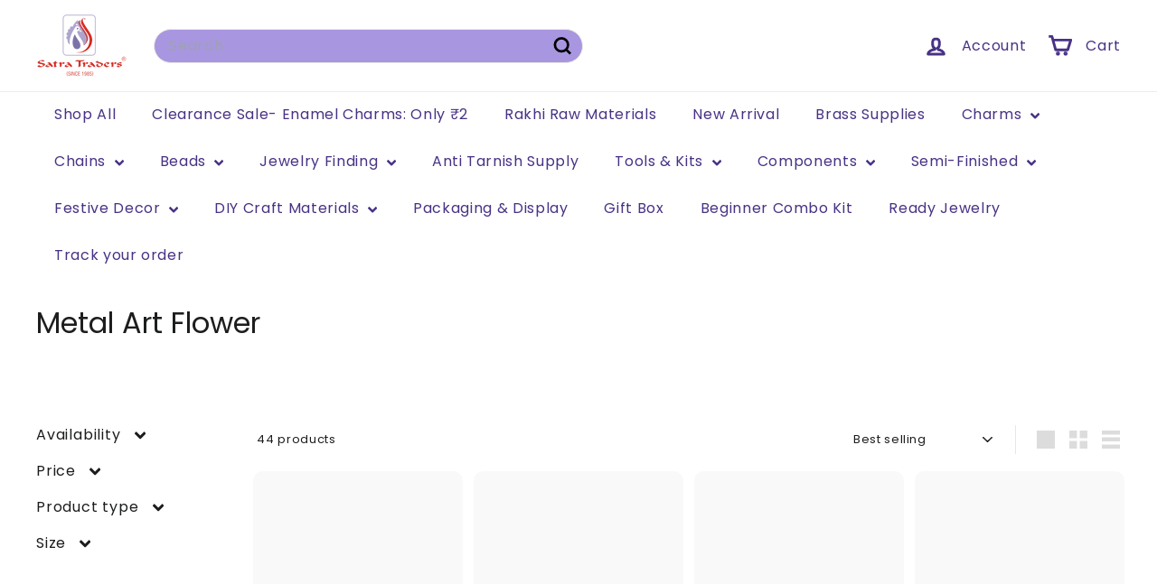

--- FILE ---
content_type: text/html; charset=utf-8
request_url: https://www.satratraders.co.in/collections/metal-art-flower
body_size: 58390
content:
<!doctype html>
<html class="no-js" lang="en" dir="ltr">
  <head>
    <meta charset="utf-8">
    <meta http-equiv="X-UA-Compatible" content="IE=edge,chrome=1">
    <meta name="viewport" content="width=device-width,initial-scale=1">
    <meta name="theme-color" content="#a996e1">
    <link rel="canonical" href="https://www.satratraders.co.in/collections/metal-art-flower">
    <link rel="preconnect" href="https://fonts.shopifycdn.com" crossorigin>
    <link rel="dns-prefetch" href="https://ajax.googleapis.com">
    <link rel="dns-prefetch" href="https://maps.googleapis.com">
    <link rel="dns-prefetch" href="https://maps.gstatic.com"><link rel="shortcut icon" href="//www.satratraders.co.in/cdn/shop/files/Trending_Fashion_Sale_Offer_Discount_Instagram_Post_Template_Minimal_Sale_in_store___Online_Shopping_Offer_Woman_Fashion_Clothing__1_-removebg-preview_32x32.png?v=1644564095" type="image/png">
<title>Metal Art Flower | Jewelry Making Raw Material | Satra Traders &ndash;  Satra Fashion Jewellery &amp; Accessories Pvt. Ltd.</title>
<meta name="description" content="Shop wholesale DIY jewelry &amp; art supplies online! Find a huge selection of Metal Art Flower in various shapes, sizes and colors. COD across India.">
<meta property="og:site_name" content=" Satra Fashion Jewellery &amp; Accessories Pvt. Ltd.">
<meta property="og:url" content="https://www.satratraders.co.in/collections/metal-art-flower">
<meta property="og:title" content="Metal Art Flower | Jewelry Making Raw Material | Satra Traders">
<meta property="og:type" content="website">
<meta property="og:description" content="Shop wholesale DIY jewelry &amp; art supplies online! Find a huge selection of Metal Art Flower in various shapes, sizes and colors. COD across India."><meta property="og:image" content="http://www.satratraders.co.in/cdn/shop/files/Artaze_logo_FV_59d78561-df02-4215-af94-818cd024466e.png?v=1748845182">
  <meta property="og:image:secure_url" content="https://www.satratraders.co.in/cdn/shop/files/Artaze_logo_FV_59d78561-df02-4215-af94-818cd024466e.png?v=1748845182">
  <meta property="og:image:width" content="1080">
  <meta property="og:image:height" content="1080"><meta name="twitter:site" content="@">
<meta name="twitter:card" content="summary_large_image">
<meta name="twitter:title" content="Metal Art Flower | Jewelry Making Raw Material | Satra Traders">
<meta name="twitter:description" content="Shop wholesale DIY jewelry &amp; art supplies online! Find a huge selection of Metal Art Flower in various shapes, sizes and colors. COD across India.">

<style data-shopify>@font-face {
  font-family: Poppins;
  font-weight: 400;
  font-style: normal;
  font-display: swap;
  src: url("//www.satratraders.co.in/cdn/fonts/poppins/poppins_n4.0ba78fa5af9b0e1a374041b3ceaadf0a43b41362.woff2") format("woff2"),
       url("//www.satratraders.co.in/cdn/fonts/poppins/poppins_n4.214741a72ff2596839fc9760ee7a770386cf16ca.woff") format("woff");
}

  @font-face {
  font-family: Poppins;
  font-weight: 400;
  font-style: normal;
  font-display: swap;
  src: url("//www.satratraders.co.in/cdn/fonts/poppins/poppins_n4.0ba78fa5af9b0e1a374041b3ceaadf0a43b41362.woff2") format("woff2"),
       url("//www.satratraders.co.in/cdn/fonts/poppins/poppins_n4.214741a72ff2596839fc9760ee7a770386cf16ca.woff") format("woff");
}


  @font-face {
  font-family: Poppins;
  font-weight: 600;
  font-style: normal;
  font-display: swap;
  src: url("//www.satratraders.co.in/cdn/fonts/poppins/poppins_n6.aa29d4918bc243723d56b59572e18228ed0786f6.woff2") format("woff2"),
       url("//www.satratraders.co.in/cdn/fonts/poppins/poppins_n6.5f815d845fe073750885d5b7e619ee00e8111208.woff") format("woff");
}

  @font-face {
  font-family: Poppins;
  font-weight: 400;
  font-style: italic;
  font-display: swap;
  src: url("//www.satratraders.co.in/cdn/fonts/poppins/poppins_i4.846ad1e22474f856bd6b81ba4585a60799a9f5d2.woff2") format("woff2"),
       url("//www.satratraders.co.in/cdn/fonts/poppins/poppins_i4.56b43284e8b52fc64c1fd271f289a39e8477e9ec.woff") format("woff");
}

  @font-face {
  font-family: Poppins;
  font-weight: 600;
  font-style: italic;
  font-display: swap;
  src: url("//www.satratraders.co.in/cdn/fonts/poppins/poppins_i6.bb8044d6203f492888d626dafda3c2999253e8e9.woff2") format("woff2"),
       url("//www.satratraders.co.in/cdn/fonts/poppins/poppins_i6.e233dec1a61b1e7dead9f920159eda42280a02c3.woff") format("woff");
}

</style><link href="//www.satratraders.co.in/cdn/shop/t/20/assets/components.css?v=43712827778144619181734602244" rel="stylesheet" type="text/css" media="all" />

<style data-shopify>:root {
    --color-body: #ffffff;
    --color-body-alpha-005: rgba(255, 255, 255, 0.05);
    --color-body-dim: #f2f2f2;

    --color-border: #e8e8e1;

    --color-button-primary: #a996e1;
    --color-button-primary-light: #c9beec;
    --color-button-primary-dim: #9982db;
    --color-button-primary-text: #ffffff;

    --color-cart-dot: #ba4444;
    --color-cart-dot-text: #fff;

    --color-footer: #f9f9fb;
    --color-footer-border: #e7e7e7;
    --color-footer-text: #242430;

    --color-link: #1c1d1d;

    --color-modal-bg: rgba(255, 255, 255, 0.6);

    --color-nav: #ffffff;
    --color-nav-search: #a996e1;
    --color-nav-text: #483285;

    --color-price: #1c1d1d;

    --color-sale-tag: #ba4444;
    --color-sale-tag-text: #ffffff;

    --color-scheme-1-text: #a996e1;
    --color-scheme-1-bg: #ffffff;
    --color-scheme-2-text: #ba4444;
    --color-scheme-2-bg: #acc6c3;
    --color-scheme-3-text: #ba4444;
    --color-scheme-3-bg: #ffffff;

    --color-text-body: #1c1d1d;
    --color-text-body-alpha-005: rgba(28, 29, 29, 0.05);
    --color-text-body-alpha-008: rgba(28, 29, 29, 0.08);
    --color-text-savings: #ba4444;

    --color-toolbar: #ba4444;
    --color-toolbar-text: #ffffff;

    --url-ico-select: url(//www.satratraders.co.in/cdn/shop/t/20/assets/ico-select.svg);
    --url-swirl-svg: url(//www.satratraders.co.in/cdn/shop/t/20/assets/swirl.svg);

    --header-padding-bottom: 0;

    --page-top-padding: 35px;
    --page-narrow: 780px;
    --page-width-padding: 40px;
    --grid-gutter: 22px;
    --index-section-padding: 60px;
    --section-header-bottom: 40px;
    --collapsible-icon-width: 12px;

    --size-chart-margin: 30px 0;
    --size-chart-icon-margin: 5px;

    --newsletter-reminder-padding: 20px 30px 20px 25px;

    --text-frame-margin: 10px;

    /*Shop Pay Installments*/
    --color-body-text: #1c1d1d;
    --color-body: #ffffff;
    --color-bg: #ffffff;

    --type-header-primary: Poppins;
    --type-header-fallback: sans-serif;
    --type-header-size: 32px;
    --type-header-weight: 400;
    --type-header-line-height: 0.9;
    --type-header-spacing: 0.0em;

    
      --type-header-transform: none;
    

    --type-base-primary:Poppins;
    --type-base-fallback:sans-serif;
    --type-base-size: 13px;
    --type-base-weight: 400;
    --type-base-spacing: 0.05em;
    --type-base-line-height: 1.3;

    --color-small-image-bg: #ffffff;
    --color-small-image-bg-dark: #f7f7f7;
    --color-large-image-bg: #ffffff;
    --color-large-image-bg-light: #ffffff;

    --icon-stroke-width: 7px;
    --icon-stroke-line-join: round;

    
      --button-radius: 3px;
      --button-padding: 11px 25px;
    

    
      --roundness: 20px;
    

    
      --grid-thickness: 0;
    

    --product-tile-margin: 0%;
    --collection-tile-margin: 0%;

    --swatch-size: 40px;

    
      --swatch-border-radius: 50%;
    
  }

  @media screen and (max-width: 768px) {
    :root {
      --page-top-padding: 15px;
      --page-narrow: 330px;
      --page-width-padding: 17px;
      --grid-gutter: 16px;
      --index-section-padding: 40px;
      --section-header-bottom: 25px;
      --collapsible-icon-width: 10px;
      --text-frame-margin: 7px;
      --type-base-size: 11px;

      
        --roundness: 15px;
        --button-padding: 9px 25px;
      
    }
  }</style><link href="//www.satratraders.co.in/cdn/shop/t/20/assets/overrides.css?v=22777653670148856341734602245" rel="stylesheet" type="text/css" media="all" />
<style data-shopify>:root {
        --product-grid-padding: 12px;
      }</style><script async crossorigin fetchpriority="high" src="/cdn/shopifycloud/importmap-polyfill/es-modules-shim.2.4.0.js"></script>
<script>
      document.documentElement.className = document.documentElement.className.replace('no-js', 'js');

      window.theme = window.theme || {};

      theme.settings = {
        themeName: 'Expanse',
        themeVersion: '6.0.0', // x-release-please-version
      };
    </script><script type="importmap">
{
  "imports": {
    "@archetype-themes/custom-elements/base-media": "//www.satratraders.co.in/cdn/shop/t/20/assets/base-media.js?v=180215418933095669231734602243",
    "@archetype-themes/custom-elements/disclosure": "//www.satratraders.co.in/cdn/shop/t/20/assets/disclosure.js?v=182459945533096787091734602244",
    "@archetype-themes/custom-elements/header-search": "//www.satratraders.co.in/cdn/shop/t/20/assets/header-search.js?v=14790263600647437351734602244",
    "@archetype-themes/custom-elements/product-recommendations": "//www.satratraders.co.in/cdn/shop/t/20/assets/product-recommendations.js?v=76410797257285949611734602245",
    "@archetype-themes/custom-elements/swatches": "//www.satratraders.co.in/cdn/shop/t/20/assets/swatches.js?v=115748111205220542111734602246",
    "@archetype-themes/custom-elements/theme-element": "//www.satratraders.co.in/cdn/shop/t/20/assets/theme-element.js?v=23783870107938227301734602246",
    "@archetype-themes/modules/cart-form": "//www.satratraders.co.in/cdn/shop/t/20/assets/cart-form.js?v=112467115607385685851734602243",
    "@archetype-themes/modules/clone-footer": "//www.satratraders.co.in/cdn/shop/t/20/assets/clone-footer.js?v=65189253863211222311734602244",
    "@archetype-themes/modules/collection-sidebar": "//www.satratraders.co.in/cdn/shop/t/20/assets/collection-sidebar.js?v=1325888889692973131734602244",
    "@archetype-themes/modules/drawers": "//www.satratraders.co.in/cdn/shop/t/20/assets/drawers.js?v=133655453772475736011734602244",
    "@archetype-themes/modules/modal": "//www.satratraders.co.in/cdn/shop/t/20/assets/modal.js?v=158707362359803246971734602244",
    "@archetype-themes/modules/nav-dropdown": "//www.satratraders.co.in/cdn/shop/t/20/assets/nav-dropdown.js?v=161891049847192907061734602244",
    "@archetype-themes/modules/photoswipe": "//www.satratraders.co.in/cdn/shop/t/20/assets/photoswipe.js?v=26893319410327140681734602245",
    "@archetype-themes/modules/slideshow": "//www.satratraders.co.in/cdn/shop/t/20/assets/slideshow.js?v=126977017077271715931734602246",
    "@archetype-themes/utils/a11y": "//www.satratraders.co.in/cdn/shop/t/20/assets/a11y.js?v=42141139595583154601734602243",
    "@archetype-themes/utils/ajax-renderer": "//www.satratraders.co.in/cdn/shop/t/20/assets/ajax-renderer.js?v=17957378971572593961734602243",
    "@archetype-themes/utils/currency": "//www.satratraders.co.in/cdn/shop/t/20/assets/currency.js?v=93335643952206747231734602244",
    "@archetype-themes/utils/events": "//www.satratraders.co.in/cdn/shop/t/20/assets/events.js?v=41484686344495800011734602244",
    "@archetype-themes/utils/product-loader": "//www.satratraders.co.in/cdn/shop/t/20/assets/product-loader.js?v=71947287259713254281734602245",
    "@archetype-themes/utils/resource-loader": "//www.satratraders.co.in/cdn/shop/t/20/assets/resource-loader.js?v=81301169148003274841734602245",
    "@archetype-themes/utils/storage": "//www.satratraders.co.in/cdn/shop/t/20/assets/storage.js?v=165714144265540632071734602246",
    "@archetype-themes/utils/theme-editor-event-handler-mixin": "//www.satratraders.co.in/cdn/shop/t/20/assets/theme-editor-event-handler-mixin.js?v=114462069356338668731734602246",
    "@archetype-themes/utils/utils": "//www.satratraders.co.in/cdn/shop/t/20/assets/utils.js?v=117964846174238173191734602246",
    "@archetype-themes/vendors/flickity": "//www.satratraders.co.in/cdn/shop/t/20/assets/flickity.js?v=180040601754775719741734602244",
    "@archetype-themes/vendors/flickity-fade": "//www.satratraders.co.in/cdn/shop/t/20/assets/flickity-fade.js?v=7618156608010510071734602244",
    "@archetype-themes/vendors/in-view": "//www.satratraders.co.in/cdn/shop/t/20/assets/in-view.js?v=158303221847540477331734602244",
    "@archetype-themes/vendors/photoswipe-ui-default.min": "//www.satratraders.co.in/cdn/shop/t/20/assets/photoswipe-ui-default.min.js?v=153569421128418950921734602245",
    "@archetype-themes/vendors/photoswipe.min": "//www.satratraders.co.in/cdn/shop/t/20/assets/photoswipe.min.js?v=159595140210348923361734602245",
    "components/add-to-cart": "//www.satratraders.co.in/cdn/shop/t/20/assets/add-to-cart.js?v=157761415605003885381734602243",
    "components/announcement-bar": "//www.satratraders.co.in/cdn/shop/t/20/assets/announcement-bar.js?v=121029201872210647121734602243",
    "components/block-buy-buttons": "//www.satratraders.co.in/cdn/shop/t/20/assets/block-buy-buttons.js?v=56380689241029412871734602243",
    "components/block-price": "//www.satratraders.co.in/cdn/shop/t/20/assets/block-price.js?v=174793000406617112591734602243",
    "components/block-variant-picker": "//www.satratraders.co.in/cdn/shop/t/20/assets/block-variant-picker.js?v=100675464509634971691734602243",
    "components/cart-note": "//www.satratraders.co.in/cdn/shop/t/20/assets/cart-note.js?v=56198602689862001351734602243",
    "components/close-cart": "//www.satratraders.co.in/cdn/shop/t/20/assets/close-cart.js?v=122851508247342011791734602244",
    "components/collapsible": "//www.satratraders.co.in/cdn/shop/t/20/assets/collapsible.js?v=177773173634684916621734602244",
    "components/collection-mobile-filters": "//www.satratraders.co.in/cdn/shop/t/20/assets/collection-mobile-filters.js?v=141085733159431533581734602244",
    "components/gift-card-recipient-form": "//www.satratraders.co.in/cdn/shop/t/20/assets/gift-card-recipient-form.js?v=25114532869471163621734602244",
    "components/header-cart-drawer": "//www.satratraders.co.in/cdn/shop/t/20/assets/header-cart-drawer.js?v=10438076937880405391734602244",
    "components/header-drawer": "//www.satratraders.co.in/cdn/shop/t/20/assets/header-drawer.js?v=12194218155632391321734602244",
    "components/header-mobile-nav": "//www.satratraders.co.in/cdn/shop/t/20/assets/header-mobile-nav.js?v=77324086688366174111734602244",
    "components/header-nav": "//www.satratraders.co.in/cdn/shop/t/20/assets/header-nav.js?v=134448756228213604281734602244",
    "components/item-grid": "//www.satratraders.co.in/cdn/shop/t/20/assets/item-grid.js?v=109905781791598941741734602244",
    "components/map": "//www.satratraders.co.in/cdn/shop/t/20/assets/map.js?v=113321260895345124881734602244",
    "components/model-media": "//www.satratraders.co.in/cdn/shop/t/20/assets/model-media.js?v=72293555598817173731734602244",
    "components/newsletter-reminder": "//www.satratraders.co.in/cdn/shop/t/20/assets/newsletter-reminder.js?v=35744343425145152751734602244",
    "components/parallax-image": "//www.satratraders.co.in/cdn/shop/t/20/assets/parallax-image.js?v=59188309605188605141734602245",
    "components/predictive-search": "//www.satratraders.co.in/cdn/shop/t/20/assets/predictive-search.js?v=165210660372665716981734602245",
    "components/price-range": "//www.satratraders.co.in/cdn/shop/t/20/assets/price-range.js?v=87243038936141742371734602245",
    "components/product-images": "//www.satratraders.co.in/cdn/shop/t/20/assets/product-images.js?v=101208797313625026491734602245",
    "components/product-inventory": "//www.satratraders.co.in/cdn/shop/t/20/assets/product-inventory.js?v=69607211263097186841734602245",
    "components/quantity-selector": "//www.satratraders.co.in/cdn/shop/t/20/assets/quantity-selector.js?v=29811676615099985201734602245",
    "components/quick-add": "//www.satratraders.co.in/cdn/shop/t/20/assets/quick-add.js?v=112070224713420499361734602245",
    "components/quick-shop": "//www.satratraders.co.in/cdn/shop/t/20/assets/quick-shop.js?v=169214600794817870211734602245",
    "components/rte": "//www.satratraders.co.in/cdn/shop/t/20/assets/rte.js?v=175428553801475883871734602245",
    "components/section-advanced-accordion": "//www.satratraders.co.in/cdn/shop/t/20/assets/section-advanced-accordion.js?v=172994900201510659141734602245",
    "components/section-age-verification-popup": "//www.satratraders.co.in/cdn/shop/t/20/assets/section-age-verification-popup.js?v=133696332194319723851734602245",
    "components/section-background-image-text": "//www.satratraders.co.in/cdn/shop/t/20/assets/section-background-image-text.js?v=21722524035606903071734602245",
    "components/section-collection-header": "//www.satratraders.co.in/cdn/shop/t/20/assets/section-collection-header.js?v=38468508189529151931734602245",
    "components/section-countdown": "//www.satratraders.co.in/cdn/shop/t/20/assets/section-countdown.js?v=75237863181774550081734602245",
    "components/section-footer": "//www.satratraders.co.in/cdn/shop/t/20/assets/section-footer.js?v=148713697742347807881734602245",
    "components/section-header": "//www.satratraders.co.in/cdn/shop/t/20/assets/section-header.js?v=146891184291599232001734602245",
    "components/section-hotspots": "//www.satratraders.co.in/cdn/shop/t/20/assets/section-hotspots.js?v=123038301200020945031734602245",
    "components/section-image-compare": "//www.satratraders.co.in/cdn/shop/t/20/assets/section-image-compare.js?v=84708806597935999591734602245",
    "components/section-main-addresses": "//www.satratraders.co.in/cdn/shop/t/20/assets/section-main-addresses.js?v=38269558316828166111734602245",
    "components/section-main-cart": "//www.satratraders.co.in/cdn/shop/t/20/assets/section-main-cart.js?v=104282612614769570861734602245",
    "components/section-main-login": "//www.satratraders.co.in/cdn/shop/t/20/assets/section-main-login.js?v=141583384861984065451734602245",
    "components/section-more-products-vendor": "//www.satratraders.co.in/cdn/shop/t/20/assets/section-more-products-vendor.js?v=139037179476081649891734602245",
    "components/section-newsletter-popup": "//www.satratraders.co.in/cdn/shop/t/20/assets/section-newsletter-popup.js?v=14748164573072822331734602245",
    "components/section-password-header": "//www.satratraders.co.in/cdn/shop/t/20/assets/section-password-header.js?v=180461259096248157561734602245",
    "components/section-recently-viewed": "//www.satratraders.co.in/cdn/shop/t/20/assets/section-recently-viewed.js?v=55908193119123770971734602245",
    "components/section-testimonials": "//www.satratraders.co.in/cdn/shop/t/20/assets/section-testimonials.js?v=1105492954700041671734602245",
    "components/store-availability": "//www.satratraders.co.in/cdn/shop/t/20/assets/store-availability.js?v=3599424513449990531734602246",
    "components/theme-editor": "//www.satratraders.co.in/cdn/shop/t/20/assets/theme-editor.js?v=7962243367912863361734602246",
    "components/toggle-cart": "//www.satratraders.co.in/cdn/shop/t/20/assets/toggle-cart.js?v=38431333347854231931734602246",
    "components/toggle-menu": "//www.satratraders.co.in/cdn/shop/t/20/assets/toggle-menu.js?v=184417730195572818991734602246",
    "components/toggle-search": "//www.satratraders.co.in/cdn/shop/t/20/assets/toggle-search.js?v=152152935064256525541734602246",
    "components/tool-tip": "//www.satratraders.co.in/cdn/shop/t/20/assets/tool-tip.js?v=111952048857288946281734602246",
    "components/tool-tip-trigger": "//www.satratraders.co.in/cdn/shop/t/20/assets/tool-tip-trigger.js?v=51579085798980736711734602246",
    "components/variant-sku": "//www.satratraders.co.in/cdn/shop/t/20/assets/variant-sku.js?v=181636493864733257641734602246",
    "components/video-media": "//www.satratraders.co.in/cdn/shop/t/20/assets/video-media.js?v=117747228584985477391734602246",
    "nouislider": "//www.satratraders.co.in/cdn/shop/t/20/assets/nouislider.js?v=100438778919154896961734602245"
  }
}
</script>
<script>
  if (!(HTMLScriptElement.supports && HTMLScriptElement.supports('importmap'))) {
    const el = document.createElement('script')
    el.async = true
    el.src = "//www.satratraders.co.in/cdn/shop/t/20/assets/es-module-shims.min.js?v=3197203922110785981734602244"
    document.head.appendChild(el)
  }
</script>

<script type="module" src="//www.satratraders.co.in/cdn/shop/t/20/assets/is-land.min.js?v=92343381495565747271734602244"></script>



<script type="module">
  try {
    const importMap = document.querySelector('script[type="importmap"]')
    const importMapJson = JSON.parse(importMap.textContent)
    const importMapModules = Object.values(importMapJson.imports)
    for (let i = 0; i < importMapModules.length; i++) {
      const link = document.createElement('link')
      link.rel = 'modulepreload'
      link.href = importMapModules[i]
      document.head.appendChild(link)
    }
  } catch (e) {
    console.error(e)
  }
</script>

<script>window.performance && window.performance.mark && window.performance.mark('shopify.content_for_header.start');</script><meta id="shopify-digital-wallet" name="shopify-digital-wallet" content="/60966338746/digital_wallets/dialog">
<link rel="alternate" type="application/atom+xml" title="Feed" href="/collections/metal-art-flower.atom" />
<link rel="next" href="/collections/metal-art-flower?page=2">
<link rel="alternate" type="application/json+oembed" href="https://www.satratraders.co.in/collections/metal-art-flower.oembed">
<script async="async" src="/checkouts/internal/preloads.js?locale=en-IN"></script>
<script id="shopify-features" type="application/json">{"accessToken":"de741e9a44952e70a360c69156af69c8","betas":["rich-media-storefront-analytics"],"domain":"www.satratraders.co.in","predictiveSearch":true,"shopId":60966338746,"locale":"en"}</script>
<script>var Shopify = Shopify || {};
Shopify.shop = "satratraders-marketing.myshopify.com";
Shopify.locale = "en";
Shopify.currency = {"active":"INR","rate":"1.0"};
Shopify.country = "IN";
Shopify.theme = {"name":"Satra Traders","id":142007632058,"schema_name":"Expanse","schema_version":"6.0.0","theme_store_id":902,"role":"main"};
Shopify.theme.handle = "null";
Shopify.theme.style = {"id":null,"handle":null};
Shopify.cdnHost = "www.satratraders.co.in/cdn";
Shopify.routes = Shopify.routes || {};
Shopify.routes.root = "/";</script>
<script type="module">!function(o){(o.Shopify=o.Shopify||{}).modules=!0}(window);</script>
<script>!function(o){function n(){var o=[];function n(){o.push(Array.prototype.slice.apply(arguments))}return n.q=o,n}var t=o.Shopify=o.Shopify||{};t.loadFeatures=n(),t.autoloadFeatures=n()}(window);</script>
<script id="shop-js-analytics" type="application/json">{"pageType":"collection"}</script>
<script defer="defer" async type="module" src="//www.satratraders.co.in/cdn/shopifycloud/shop-js/modules/v2/client.init-shop-cart-sync_BT-GjEfc.en.esm.js"></script>
<script defer="defer" async type="module" src="//www.satratraders.co.in/cdn/shopifycloud/shop-js/modules/v2/chunk.common_D58fp_Oc.esm.js"></script>
<script defer="defer" async type="module" src="//www.satratraders.co.in/cdn/shopifycloud/shop-js/modules/v2/chunk.modal_xMitdFEc.esm.js"></script>
<script type="module">
  await import("//www.satratraders.co.in/cdn/shopifycloud/shop-js/modules/v2/client.init-shop-cart-sync_BT-GjEfc.en.esm.js");
await import("//www.satratraders.co.in/cdn/shopifycloud/shop-js/modules/v2/chunk.common_D58fp_Oc.esm.js");
await import("//www.satratraders.co.in/cdn/shopifycloud/shop-js/modules/v2/chunk.modal_xMitdFEc.esm.js");

  window.Shopify.SignInWithShop?.initShopCartSync?.({"fedCMEnabled":true,"windoidEnabled":true});

</script>
<script>(function() {
  var isLoaded = false;
  function asyncLoad() {
    if (isLoaded) return;
    isLoaded = true;
    var urls = ["https:\/\/api.interakt.ai\/v1\/app\/shopify\/widget\/?org_id=62ea1de3-bf27-49dd-b7a5-7fa7d999a7f1\u0026widget-token=6R3OR5eQ6Yc66ooaDlAku1MCH4qzwI9R\u0026shop=satratraders-marketing.myshopify.com"];
    for (var i = 0; i < urls.length; i++) {
      var s = document.createElement('script');
      s.type = 'text/javascript';
      s.async = true;
      s.src = urls[i];
      var x = document.getElementsByTagName('script')[0];
      x.parentNode.insertBefore(s, x);
    }
  };
  if(window.attachEvent) {
    window.attachEvent('onload', asyncLoad);
  } else {
    window.addEventListener('load', asyncLoad, false);
  }
})();</script>
<script id="__st">var __st={"a":60966338746,"offset":-18000,"reqid":"d50476c0-350f-4aca-b77d-f60248e220c3-1769111038","pageurl":"www.satratraders.co.in\/collections\/metal-art-flower","u":"ec25a60e9e46","p":"collection","rtyp":"collection","rid":288280772794};</script>
<script>window.ShopifyPaypalV4VisibilityTracking = true;</script>
<script id="form-persister">!function(){'use strict';const t='contact',e='new_comment',n=[[t,t],['blogs',e],['comments',e],[t,'customer']],o='password',r='form_key',c=['recaptcha-v3-token','g-recaptcha-response','h-captcha-response',o],s=()=>{try{return window.sessionStorage}catch{return}},i='__shopify_v',u=t=>t.elements[r],a=function(){const t=[...n].map((([t,e])=>`form[action*='/${t}']:not([data-nocaptcha='true']) input[name='form_type'][value='${e}']`)).join(',');var e;return e=t,()=>e?[...document.querySelectorAll(e)].map((t=>t.form)):[]}();function m(t){const e=u(t);a().includes(t)&&(!e||!e.value)&&function(t){try{if(!s())return;!function(t){const e=s();if(!e)return;const n=u(t);if(!n)return;const o=n.value;o&&e.removeItem(o)}(t);const e=Array.from(Array(32),(()=>Math.random().toString(36)[2])).join('');!function(t,e){u(t)||t.append(Object.assign(document.createElement('input'),{type:'hidden',name:r})),t.elements[r].value=e}(t,e),function(t,e){const n=s();if(!n)return;const r=[...t.querySelectorAll(`input[type='${o}']`)].map((({name:t})=>t)),u=[...c,...r],a={};for(const[o,c]of new FormData(t).entries())u.includes(o)||(a[o]=c);n.setItem(e,JSON.stringify({[i]:1,action:t.action,data:a}))}(t,e)}catch(e){console.error('failed to persist form',e)}}(t)}const f=t=>{if('true'===t.dataset.persistBound)return;const e=function(t,e){const n=function(t){return'function'==typeof t.submit?t.submit:HTMLFormElement.prototype.submit}(t).bind(t);return function(){let t;return()=>{t||(t=!0,(()=>{try{e(),n()}catch(t){(t=>{console.error('form submit failed',t)})(t)}})(),setTimeout((()=>t=!1),250))}}()}(t,(()=>{m(t)}));!function(t,e){if('function'==typeof t.submit&&'function'==typeof e)try{t.submit=e}catch{}}(t,e),t.addEventListener('submit',(t=>{t.preventDefault(),e()})),t.dataset.persistBound='true'};!function(){function t(t){const e=(t=>{const e=t.target;return e instanceof HTMLFormElement?e:e&&e.form})(t);e&&m(e)}document.addEventListener('submit',t),document.addEventListener('DOMContentLoaded',(()=>{const e=a();for(const t of e)f(t);var n;n=document.body,new window.MutationObserver((t=>{for(const e of t)if('childList'===e.type&&e.addedNodes.length)for(const t of e.addedNodes)1===t.nodeType&&'FORM'===t.tagName&&a().includes(t)&&f(t)})).observe(n,{childList:!0,subtree:!0,attributes:!1}),document.removeEventListener('submit',t)}))}()}();</script>
<script integrity="sha256-4kQ18oKyAcykRKYeNunJcIwy7WH5gtpwJnB7kiuLZ1E=" data-source-attribution="shopify.loadfeatures" defer="defer" src="//www.satratraders.co.in/cdn/shopifycloud/storefront/assets/storefront/load_feature-a0a9edcb.js" crossorigin="anonymous"></script>
<script data-source-attribution="shopify.dynamic_checkout.dynamic.init">var Shopify=Shopify||{};Shopify.PaymentButton=Shopify.PaymentButton||{isStorefrontPortableWallets:!0,init:function(){window.Shopify.PaymentButton.init=function(){};var t=document.createElement("script");t.src="https://www.satratraders.co.in/cdn/shopifycloud/portable-wallets/latest/portable-wallets.en.js",t.type="module",document.head.appendChild(t)}};
</script>
<script data-source-attribution="shopify.dynamic_checkout.buyer_consent">
  function portableWalletsHideBuyerConsent(e){var t=document.getElementById("shopify-buyer-consent"),n=document.getElementById("shopify-subscription-policy-button");t&&n&&(t.classList.add("hidden"),t.setAttribute("aria-hidden","true"),n.removeEventListener("click",e))}function portableWalletsShowBuyerConsent(e){var t=document.getElementById("shopify-buyer-consent"),n=document.getElementById("shopify-subscription-policy-button");t&&n&&(t.classList.remove("hidden"),t.removeAttribute("aria-hidden"),n.addEventListener("click",e))}window.Shopify?.PaymentButton&&(window.Shopify.PaymentButton.hideBuyerConsent=portableWalletsHideBuyerConsent,window.Shopify.PaymentButton.showBuyerConsent=portableWalletsShowBuyerConsent);
</script>
<script data-source-attribution="shopify.dynamic_checkout.cart.bootstrap">document.addEventListener("DOMContentLoaded",(function(){function t(){return document.querySelector("shopify-accelerated-checkout-cart, shopify-accelerated-checkout")}if(t())Shopify.PaymentButton.init();else{new MutationObserver((function(e,n){t()&&(Shopify.PaymentButton.init(),n.disconnect())})).observe(document.body,{childList:!0,subtree:!0})}}));
</script>
<script id='scb4127' type='text/javascript' async='' src='https://www.satratraders.co.in/cdn/shopifycloud/privacy-banner/storefront-banner.js'></script>
<script>window.performance && window.performance.mark && window.performance.mark('shopify.content_for_header.end');</script>

    <script src="//www.satratraders.co.in/cdn/shop/t/20/assets/theme.js?v=113616480651186619411734602246" defer="defer"></script>

    <!-- Meta Pixel Code -->
    <script>
    !function(f,b,e,v,n,t,s)
    {if(f.fbq)return;n=f.fbq=function(){n.callMethod?
    n.callMethod.apply(n,arguments):n.queue.push(arguments)};
    if(!f._fbq)f._fbq=n;n.push=n;n.loaded=!0;n.version='2.0';
    n.queue=[];t=b.createElement(e);t.async=!0;
    t.src=v;s=b.getElementsByTagName(e)[0];
    s.parentNode.insertBefore(t,s)}(window, document,'script',
    'https://connect.facebook.net/en_US/fbevents.js');
    fbq('init', '856606313639998');
    fbq('track', 'PageView');
    </script>

  <!-- BEGIN app block: shopify://apps/judge-me-reviews/blocks/judgeme_core/61ccd3b1-a9f2-4160-9fe9-4fec8413e5d8 --><!-- Start of Judge.me Core -->






<link rel="dns-prefetch" href="https://cdnwidget.judge.me">
<link rel="dns-prefetch" href="https://cdn.judge.me">
<link rel="dns-prefetch" href="https://cdn1.judge.me">
<link rel="dns-prefetch" href="https://api.judge.me">

<script data-cfasync='false' class='jdgm-settings-script'>window.jdgmSettings={"pagination":5,"disable_web_reviews":false,"badge_no_review_text":"No reviews","badge_n_reviews_text":"{{ n }} review/reviews","hide_badge_preview_if_no_reviews":true,"badge_hide_text":false,"enforce_center_preview_badge":false,"widget_title":"Customer Reviews","widget_open_form_text":"Write a review","widget_close_form_text":"Cancel review","widget_refresh_page_text":"Refresh page","widget_summary_text":"Based on {{ number_of_reviews }} review/reviews","widget_no_review_text":"Be the first to write a review","widget_name_field_text":"Display name","widget_verified_name_field_text":"Verified Name (public)","widget_name_placeholder_text":"Display name","widget_required_field_error_text":"This field is required.","widget_email_field_text":"Email address","widget_verified_email_field_text":"Verified Email (private, can not be edited)","widget_email_placeholder_text":"Your email address","widget_email_field_error_text":"Please enter a valid email address.","widget_rating_field_text":"Rating","widget_review_title_field_text":"Review Title","widget_review_title_placeholder_text":"Give your review a title","widget_review_body_field_text":"Review content","widget_review_body_placeholder_text":"Start writing here...","widget_pictures_field_text":"Picture/Video (optional)","widget_submit_review_text":"Submit Review","widget_submit_verified_review_text":"Submit Verified Review","widget_submit_success_msg_with_auto_publish":"Thank you! Please refresh the page in a few moments to see your review. You can remove or edit your review by logging into \u003ca href='https://judge.me/login' target='_blank' rel='nofollow noopener'\u003eJudge.me\u003c/a\u003e","widget_submit_success_msg_no_auto_publish":"Thank you! Your review will be published as soon as it is approved by the shop admin. You can remove or edit your review by logging into \u003ca href='https://judge.me/login' target='_blank' rel='nofollow noopener'\u003eJudge.me\u003c/a\u003e","widget_show_default_reviews_out_of_total_text":"Showing {{ n_reviews_shown }} out of {{ n_reviews }} reviews.","widget_show_all_link_text":"Show all","widget_show_less_link_text":"Show less","widget_author_said_text":"{{ reviewer_name }} said:","widget_days_text":"{{ n }} days ago","widget_weeks_text":"{{ n }} week/weeks ago","widget_months_text":"{{ n }} month/months ago","widget_years_text":"{{ n }} year/years ago","widget_yesterday_text":"Yesterday","widget_today_text":"Today","widget_replied_text":"\u003e\u003e {{ shop_name }} replied:","widget_read_more_text":"Read more","widget_reviewer_name_as_initial":"","widget_rating_filter_color":"#fbcd0a","widget_rating_filter_see_all_text":"See all reviews","widget_sorting_most_recent_text":"Most Recent","widget_sorting_highest_rating_text":"Highest Rating","widget_sorting_lowest_rating_text":"Lowest Rating","widget_sorting_with_pictures_text":"Only Pictures","widget_sorting_most_helpful_text":"Most Helpful","widget_open_question_form_text":"Ask a question","widget_reviews_subtab_text":"Reviews","widget_questions_subtab_text":"Questions","widget_question_label_text":"Question","widget_answer_label_text":"Answer","widget_question_placeholder_text":"Write your question here","widget_submit_question_text":"Submit Question","widget_question_submit_success_text":"Thank you for your question! We will notify you once it gets answered.","verified_badge_text":"Verified","verified_badge_bg_color":"","verified_badge_text_color":"","verified_badge_placement":"left-of-reviewer-name","widget_review_max_height":"","widget_hide_border":false,"widget_social_share":false,"widget_thumb":false,"widget_review_location_show":false,"widget_location_format":"","all_reviews_include_out_of_store_products":true,"all_reviews_out_of_store_text":"(out of store)","all_reviews_pagination":100,"all_reviews_product_name_prefix_text":"about","enable_review_pictures":true,"enable_question_anwser":false,"widget_theme":"default","review_date_format":"mm/dd/yyyy","default_sort_method":"most-recent","widget_product_reviews_subtab_text":"Product Reviews","widget_shop_reviews_subtab_text":"Shop Reviews","widget_other_products_reviews_text":"Reviews for other products","widget_store_reviews_subtab_text":"Store reviews","widget_no_store_reviews_text":"This store hasn't received any reviews yet","widget_web_restriction_product_reviews_text":"This product hasn't received any reviews yet","widget_no_items_text":"No items found","widget_show_more_text":"Show more","widget_write_a_store_review_text":"Write a Store Review","widget_other_languages_heading":"Reviews in Other Languages","widget_translate_review_text":"Translate review to {{ language }}","widget_translating_review_text":"Translating...","widget_show_original_translation_text":"Show original ({{ language }})","widget_translate_review_failed_text":"Review couldn't be translated.","widget_translate_review_retry_text":"Retry","widget_translate_review_try_again_later_text":"Try again later","show_product_url_for_grouped_product":false,"widget_sorting_pictures_first_text":"Pictures First","show_pictures_on_all_rev_page_mobile":false,"show_pictures_on_all_rev_page_desktop":false,"floating_tab_hide_mobile_install_preference":false,"floating_tab_button_name":"★ Reviews","floating_tab_title":"Let customers speak for us","floating_tab_button_color":"","floating_tab_button_background_color":"","floating_tab_url":"","floating_tab_url_enabled":false,"floating_tab_tab_style":"text","all_reviews_text_badge_text":"Customers rate us {{ shop.metafields.judgeme.all_reviews_rating | round: 1 }}/5 based on {{ shop.metafields.judgeme.all_reviews_count }} reviews.","all_reviews_text_badge_text_branded_style":"{{ shop.metafields.judgeme.all_reviews_rating | round: 1 }} out of 5 stars based on {{ shop.metafields.judgeme.all_reviews_count }} reviews","is_all_reviews_text_badge_a_link":false,"show_stars_for_all_reviews_text_badge":false,"all_reviews_text_badge_url":"","all_reviews_text_style":"text","all_reviews_text_color_style":"judgeme_brand_color","all_reviews_text_color":"#108474","all_reviews_text_show_jm_brand":true,"featured_carousel_show_header":true,"featured_carousel_title":"Let customers speak for us","testimonials_carousel_title":"Customers are saying","videos_carousel_title":"Real customer stories","cards_carousel_title":"Customers are saying","featured_carousel_count_text":"from {{ n }} reviews","featured_carousel_add_link_to_all_reviews_page":false,"featured_carousel_url":"","featured_carousel_show_images":true,"featured_carousel_autoslide_interval":5,"featured_carousel_arrows_on_the_sides":false,"featured_carousel_height":250,"featured_carousel_width":80,"featured_carousel_image_size":0,"featured_carousel_image_height":250,"featured_carousel_arrow_color":"#EE4275","verified_count_badge_style":"vintage","verified_count_badge_orientation":"horizontal","verified_count_badge_color_style":"judgeme_brand_color","verified_count_badge_color":"#108474","is_verified_count_badge_a_link":false,"verified_count_badge_url":"","verified_count_badge_show_jm_brand":true,"widget_rating_preset_default":5,"widget_first_sub_tab":"product-reviews","widget_show_histogram":true,"widget_histogram_use_custom_color":false,"widget_pagination_use_custom_color":false,"widget_star_use_custom_color":false,"widget_verified_badge_use_custom_color":false,"widget_write_review_use_custom_color":false,"picture_reminder_submit_button":"Upload Pictures","enable_review_videos":false,"mute_video_by_default":false,"widget_sorting_videos_first_text":"Videos First","widget_review_pending_text":"Pending","featured_carousel_items_for_large_screen":5,"social_share_options_order":"Facebook,Twitter","remove_microdata_snippet":true,"disable_json_ld":false,"enable_json_ld_products":false,"preview_badge_show_question_text":false,"preview_badge_no_question_text":"No questions","preview_badge_n_question_text":"{{ number_of_questions }} question/questions","qa_badge_show_icon":false,"qa_badge_position":"same-row","remove_judgeme_branding":false,"widget_add_search_bar":false,"widget_search_bar_placeholder":"Search","widget_sorting_verified_only_text":"Verified only","featured_carousel_theme":"aligned","featured_carousel_show_rating":true,"featured_carousel_show_title":true,"featured_carousel_show_body":true,"featured_carousel_show_date":false,"featured_carousel_show_reviewer":true,"featured_carousel_show_product":false,"featured_carousel_header_background_color":"#108474","featured_carousel_header_text_color":"#ffffff","featured_carousel_name_product_separator":"reviewed","featured_carousel_full_star_background":"#108474","featured_carousel_empty_star_background":"#dadada","featured_carousel_vertical_theme_background":"#f9fafb","featured_carousel_verified_badge_enable":false,"featured_carousel_verified_badge_color":"#108474","featured_carousel_border_style":"round","featured_carousel_review_line_length_limit":3,"featured_carousel_more_reviews_button_text":"Read more reviews","featured_carousel_view_product_button_text":"View product","all_reviews_page_load_reviews_on":"scroll","all_reviews_page_load_more_text":"Load More Reviews","disable_fb_tab_reviews":false,"enable_ajax_cdn_cache":false,"widget_public_name_text":"displayed publicly like","default_reviewer_name":"John Smith","default_reviewer_name_has_non_latin":true,"widget_reviewer_anonymous":"Anonymous","medals_widget_title":"Judge.me Review Medals","medals_widget_background_color":"#f9fafb","medals_widget_position":"footer_all_pages","medals_widget_border_color":"#f9fafb","medals_widget_verified_text_position":"left","medals_widget_use_monochromatic_version":false,"medals_widget_elements_color":"#108474","show_reviewer_avatar":true,"widget_invalid_yt_video_url_error_text":"Not a YouTube video URL","widget_max_length_field_error_text":"Please enter no more than {0} characters.","widget_show_country_flag":false,"widget_show_collected_via_shop_app":true,"widget_verified_by_shop_badge_style":"light","widget_verified_by_shop_text":"Verified by Shop","widget_show_photo_gallery":false,"widget_load_with_code_splitting":true,"widget_ugc_install_preference":false,"widget_ugc_title":"Made by us, Shared by you","widget_ugc_subtitle":"Tag us to see your picture featured in our page","widget_ugc_arrows_color":"#ffffff","widget_ugc_primary_button_text":"Buy Now","widget_ugc_primary_button_background_color":"#108474","widget_ugc_primary_button_text_color":"#ffffff","widget_ugc_primary_button_border_width":"0","widget_ugc_primary_button_border_style":"none","widget_ugc_primary_button_border_color":"#108474","widget_ugc_primary_button_border_radius":"25","widget_ugc_secondary_button_text":"Load More","widget_ugc_secondary_button_background_color":"#ffffff","widget_ugc_secondary_button_text_color":"#108474","widget_ugc_secondary_button_border_width":"2","widget_ugc_secondary_button_border_style":"solid","widget_ugc_secondary_button_border_color":"#108474","widget_ugc_secondary_button_border_radius":"25","widget_ugc_reviews_button_text":"View Reviews","widget_ugc_reviews_button_background_color":"#ffffff","widget_ugc_reviews_button_text_color":"#108474","widget_ugc_reviews_button_border_width":"2","widget_ugc_reviews_button_border_style":"solid","widget_ugc_reviews_button_border_color":"#108474","widget_ugc_reviews_button_border_radius":"25","widget_ugc_reviews_button_link_to":"judgeme-reviews-page","widget_ugc_show_post_date":true,"widget_ugc_max_width":"800","widget_rating_metafield_value_type":true,"widget_primary_color":"#108474","widget_enable_secondary_color":false,"widget_secondary_color":"#edf5f5","widget_summary_average_rating_text":"{{ average_rating }} out of 5","widget_media_grid_title":"Customer photos \u0026 videos","widget_media_grid_see_more_text":"See more","widget_round_style":false,"widget_show_product_medals":true,"widget_verified_by_judgeme_text":"Verified by Judge.me","widget_show_store_medals":true,"widget_verified_by_judgeme_text_in_store_medals":"Verified by Judge.me","widget_media_field_exceed_quantity_message":"Sorry, we can only accept {{ max_media }} for one review.","widget_media_field_exceed_limit_message":"{{ file_name }} is too large, please select a {{ media_type }} less than {{ size_limit }}MB.","widget_review_submitted_text":"Review Submitted!","widget_question_submitted_text":"Question Submitted!","widget_close_form_text_question":"Cancel","widget_write_your_answer_here_text":"Write your answer here","widget_enabled_branded_link":true,"widget_show_collected_by_judgeme":false,"widget_reviewer_name_color":"","widget_write_review_text_color":"","widget_write_review_bg_color":"","widget_collected_by_judgeme_text":"collected by Judge.me","widget_pagination_type":"standard","widget_load_more_text":"Load More","widget_load_more_color":"#108474","widget_full_review_text":"Full Review","widget_read_more_reviews_text":"Read More Reviews","widget_read_questions_text":"Read Questions","widget_questions_and_answers_text":"Questions \u0026 Answers","widget_verified_by_text":"Verified by","widget_verified_text":"Verified","widget_number_of_reviews_text":"{{ number_of_reviews }} reviews","widget_back_button_text":"Back","widget_next_button_text":"Next","widget_custom_forms_filter_button":"Filters","custom_forms_style":"vertical","widget_show_review_information":false,"how_reviews_are_collected":"How reviews are collected?","widget_show_review_keywords":false,"widget_gdpr_statement":"How we use your data: We'll only contact you about the review you left, and only if necessary. By submitting your review, you agree to Judge.me's \u003ca href='https://judge.me/terms' target='_blank' rel='nofollow noopener'\u003eterms\u003c/a\u003e, \u003ca href='https://judge.me/privacy' target='_blank' rel='nofollow noopener'\u003eprivacy\u003c/a\u003e and \u003ca href='https://judge.me/content-policy' target='_blank' rel='nofollow noopener'\u003econtent\u003c/a\u003e policies.","widget_multilingual_sorting_enabled":false,"widget_translate_review_content_enabled":false,"widget_translate_review_content_method":"manual","popup_widget_review_selection":"automatically_with_pictures","popup_widget_round_border_style":true,"popup_widget_show_title":true,"popup_widget_show_body":true,"popup_widget_show_reviewer":false,"popup_widget_show_product":true,"popup_widget_show_pictures":true,"popup_widget_use_review_picture":true,"popup_widget_show_on_home_page":true,"popup_widget_show_on_product_page":true,"popup_widget_show_on_collection_page":true,"popup_widget_show_on_cart_page":true,"popup_widget_position":"bottom_left","popup_widget_first_review_delay":5,"popup_widget_duration":5,"popup_widget_interval":5,"popup_widget_review_count":5,"popup_widget_hide_on_mobile":true,"review_snippet_widget_round_border_style":true,"review_snippet_widget_card_color":"#FFFFFF","review_snippet_widget_slider_arrows_background_color":"#FFFFFF","review_snippet_widget_slider_arrows_color":"#000000","review_snippet_widget_star_color":"#108474","show_product_variant":false,"all_reviews_product_variant_label_text":"Variant: ","widget_show_verified_branding":false,"widget_ai_summary_title":"Customers say","widget_ai_summary_disclaimer":"AI-powered review summary based on recent customer reviews","widget_show_ai_summary":false,"widget_show_ai_summary_bg":false,"widget_show_review_title_input":true,"redirect_reviewers_invited_via_email":"review_widget","request_store_review_after_product_review":false,"request_review_other_products_in_order":false,"review_form_color_scheme":"default","review_form_corner_style":"square","review_form_star_color":{},"review_form_text_color":"#333333","review_form_background_color":"#ffffff","review_form_field_background_color":"#fafafa","review_form_button_color":{},"review_form_button_text_color":"#ffffff","review_form_modal_overlay_color":"#000000","review_content_screen_title_text":"How would you rate this product?","review_content_introduction_text":"We would love it if you would share a bit about your experience.","store_review_form_title_text":"How would you rate this store?","store_review_form_introduction_text":"We would love it if you would share a bit about your experience.","show_review_guidance_text":true,"one_star_review_guidance_text":"Poor","five_star_review_guidance_text":"Great","customer_information_screen_title_text":"About you","customer_information_introduction_text":"Please tell us more about you.","custom_questions_screen_title_text":"Your experience in more detail","custom_questions_introduction_text":"Here are a few questions to help us understand more about your experience.","review_submitted_screen_title_text":"Thanks for your review!","review_submitted_screen_thank_you_text":"We are processing it and it will appear on the store soon.","review_submitted_screen_email_verification_text":"Please confirm your email by clicking the link we just sent you. This helps us keep reviews authentic.","review_submitted_request_store_review_text":"Would you like to share your experience of shopping with us?","review_submitted_review_other_products_text":"Would you like to review these products?","store_review_screen_title_text":"Would you like to share your experience of shopping with us?","store_review_introduction_text":"We value your feedback and use it to improve. Please share any thoughts or suggestions you have.","reviewer_media_screen_title_picture_text":"Share a picture","reviewer_media_introduction_picture_text":"Upload a photo to support your review.","reviewer_media_screen_title_video_text":"Share a video","reviewer_media_introduction_video_text":"Upload a video to support your review.","reviewer_media_screen_title_picture_or_video_text":"Share a picture or video","reviewer_media_introduction_picture_or_video_text":"Upload a photo or video to support your review.","reviewer_media_youtube_url_text":"Paste your Youtube URL here","advanced_settings_next_step_button_text":"Next","advanced_settings_close_review_button_text":"Close","modal_write_review_flow":false,"write_review_flow_required_text":"Required","write_review_flow_privacy_message_text":"We respect your privacy.","write_review_flow_anonymous_text":"Post review as anonymous","write_review_flow_visibility_text":"This won't be visible to other customers.","write_review_flow_multiple_selection_help_text":"Select as many as you like","write_review_flow_single_selection_help_text":"Select one option","write_review_flow_required_field_error_text":"This field is required","write_review_flow_invalid_email_error_text":"Please enter a valid email address","write_review_flow_max_length_error_text":"Max. {{ max_length }} characters.","write_review_flow_media_upload_text":"\u003cb\u003eClick to upload\u003c/b\u003e or drag and drop","write_review_flow_gdpr_statement":"We'll only contact you about your review if necessary. By submitting your review, you agree to our \u003ca href='https://judge.me/terms' target='_blank' rel='nofollow noopener'\u003eterms and conditions\u003c/a\u003e and \u003ca href='https://judge.me/privacy' target='_blank' rel='nofollow noopener'\u003eprivacy policy\u003c/a\u003e.","rating_only_reviews_enabled":false,"show_negative_reviews_help_screen":false,"new_review_flow_help_screen_rating_threshold":3,"negative_review_resolution_screen_title_text":"Tell us more","negative_review_resolution_text":"Your experience matters to us. If there were issues with your purchase, we're here to help. Feel free to reach out to us, we'd love the opportunity to make things right.","negative_review_resolution_button_text":"Contact us","negative_review_resolution_proceed_with_review_text":"Leave a review","negative_review_resolution_subject":"Issue with purchase from {{ shop_name }}.{{ order_name }}","preview_badge_collection_page_install_status":false,"widget_review_custom_css":"","preview_badge_custom_css":"","preview_badge_stars_count":"5-stars","featured_carousel_custom_css":"","floating_tab_custom_css":"","all_reviews_widget_custom_css":"","medals_widget_custom_css":"","verified_badge_custom_css":"","all_reviews_text_custom_css":"","transparency_badges_collected_via_store_invite":false,"transparency_badges_from_another_provider":false,"transparency_badges_collected_from_store_visitor":false,"transparency_badges_collected_by_verified_review_provider":false,"transparency_badges_earned_reward":false,"transparency_badges_collected_via_store_invite_text":"Review collected via store invitation","transparency_badges_from_another_provider_text":"Review collected from another provider","transparency_badges_collected_from_store_visitor_text":"Review collected from a store visitor","transparency_badges_written_in_google_text":"Review written in Google","transparency_badges_written_in_etsy_text":"Review written in Etsy","transparency_badges_written_in_shop_app_text":"Review written in Shop App","transparency_badges_earned_reward_text":"Review earned a reward for future purchase","product_review_widget_per_page":10,"widget_store_review_label_text":"Review about the store","checkout_comment_extension_title_on_product_page":"Customer Comments","checkout_comment_extension_num_latest_comment_show":5,"checkout_comment_extension_format":"name_and_timestamp","checkout_comment_customer_name":"last_initial","checkout_comment_comment_notification":true,"preview_badge_collection_page_install_preference":true,"preview_badge_home_page_install_preference":false,"preview_badge_product_page_install_preference":true,"review_widget_install_preference":"","review_carousel_install_preference":false,"floating_reviews_tab_install_preference":"none","verified_reviews_count_badge_install_preference":false,"all_reviews_text_install_preference":false,"review_widget_best_location":true,"judgeme_medals_install_preference":false,"review_widget_revamp_enabled":false,"review_widget_qna_enabled":false,"review_widget_header_theme":"minimal","review_widget_widget_title_enabled":true,"review_widget_header_text_size":"medium","review_widget_header_text_weight":"regular","review_widget_average_rating_style":"compact","review_widget_bar_chart_enabled":true,"review_widget_bar_chart_type":"numbers","review_widget_bar_chart_style":"standard","review_widget_expanded_media_gallery_enabled":false,"review_widget_reviews_section_theme":"standard","review_widget_image_style":"thumbnails","review_widget_review_image_ratio":"square","review_widget_stars_size":"medium","review_widget_verified_badge":"standard_text","review_widget_review_title_text_size":"medium","review_widget_review_text_size":"medium","review_widget_review_text_length":"medium","review_widget_number_of_columns_desktop":3,"review_widget_carousel_transition_speed":5,"review_widget_custom_questions_answers_display":"always","review_widget_button_text_color":"#FFFFFF","review_widget_text_color":"#000000","review_widget_lighter_text_color":"#7B7B7B","review_widget_corner_styling":"soft","review_widget_review_word_singular":"review","review_widget_review_word_plural":"reviews","review_widget_voting_label":"Helpful?","review_widget_shop_reply_label":"Reply from {{ shop_name }}:","review_widget_filters_title":"Filters","qna_widget_question_word_singular":"Question","qna_widget_question_word_plural":"Questions","qna_widget_answer_reply_label":"Answer from {{ answerer_name }}:","qna_content_screen_title_text":"Ask a question about this product","qna_widget_question_required_field_error_text":"Please enter your question.","qna_widget_flow_gdpr_statement":"We'll only contact you about your question if necessary. By submitting your question, you agree to our \u003ca href='https://judge.me/terms' target='_blank' rel='nofollow noopener'\u003eterms and conditions\u003c/a\u003e and \u003ca href='https://judge.me/privacy' target='_blank' rel='nofollow noopener'\u003eprivacy policy\u003c/a\u003e.","qna_widget_question_submitted_text":"Thanks for your question!","qna_widget_close_form_text_question":"Close","qna_widget_question_submit_success_text":"We’ll notify you by email when your question is answered.","all_reviews_widget_v2025_enabled":false,"all_reviews_widget_v2025_header_theme":"default","all_reviews_widget_v2025_widget_title_enabled":true,"all_reviews_widget_v2025_header_text_size":"medium","all_reviews_widget_v2025_header_text_weight":"regular","all_reviews_widget_v2025_average_rating_style":"compact","all_reviews_widget_v2025_bar_chart_enabled":true,"all_reviews_widget_v2025_bar_chart_type":"numbers","all_reviews_widget_v2025_bar_chart_style":"standard","all_reviews_widget_v2025_expanded_media_gallery_enabled":false,"all_reviews_widget_v2025_show_store_medals":true,"all_reviews_widget_v2025_show_photo_gallery":true,"all_reviews_widget_v2025_show_review_keywords":false,"all_reviews_widget_v2025_show_ai_summary":false,"all_reviews_widget_v2025_show_ai_summary_bg":false,"all_reviews_widget_v2025_add_search_bar":false,"all_reviews_widget_v2025_default_sort_method":"most-recent","all_reviews_widget_v2025_reviews_per_page":10,"all_reviews_widget_v2025_reviews_section_theme":"default","all_reviews_widget_v2025_image_style":"thumbnails","all_reviews_widget_v2025_review_image_ratio":"square","all_reviews_widget_v2025_stars_size":"medium","all_reviews_widget_v2025_verified_badge":"bold_badge","all_reviews_widget_v2025_review_title_text_size":"medium","all_reviews_widget_v2025_review_text_size":"medium","all_reviews_widget_v2025_review_text_length":"medium","all_reviews_widget_v2025_number_of_columns_desktop":3,"all_reviews_widget_v2025_carousel_transition_speed":5,"all_reviews_widget_v2025_custom_questions_answers_display":"always","all_reviews_widget_v2025_show_product_variant":false,"all_reviews_widget_v2025_show_reviewer_avatar":true,"all_reviews_widget_v2025_reviewer_name_as_initial":"","all_reviews_widget_v2025_review_location_show":false,"all_reviews_widget_v2025_location_format":"","all_reviews_widget_v2025_show_country_flag":false,"all_reviews_widget_v2025_verified_by_shop_badge_style":"light","all_reviews_widget_v2025_social_share":false,"all_reviews_widget_v2025_social_share_options_order":"Facebook,Twitter,LinkedIn,Pinterest","all_reviews_widget_v2025_pagination_type":"standard","all_reviews_widget_v2025_button_text_color":"#FFFFFF","all_reviews_widget_v2025_text_color":"#000000","all_reviews_widget_v2025_lighter_text_color":"#7B7B7B","all_reviews_widget_v2025_corner_styling":"soft","all_reviews_widget_v2025_title":"Customer reviews","all_reviews_widget_v2025_ai_summary_title":"Customers say about this store","all_reviews_widget_v2025_no_review_text":"Be the first to write a review","platform":"shopify","branding_url":"https://app.judge.me/reviews/stores/www.satratraders.co.in","branding_text":"Powered by Judge.me","locale":"en","reply_name":" Satra Fashion Jewellery \u0026 Accessories Pvt. Ltd.","widget_version":"2.1","footer":true,"autopublish":true,"review_dates":true,"enable_custom_form":false,"shop_use_review_site":true,"shop_locale":"en","enable_multi_locales_translations":false,"show_review_title_input":true,"review_verification_email_status":"always","can_be_branded":true,"reply_name_text":" Satra Fashion Jewellery \u0026 Accessories Pvt. Ltd."};</script> <style class='jdgm-settings-style'>.jdgm-xx{left:0}.jdgm-histogram .jdgm-histogram__bar-content{background:#fbcd0a}.jdgm-histogram .jdgm-histogram__bar:after{background:#fbcd0a}.jdgm-prev-badge[data-average-rating='0.00']{display:none !important}.jdgm-author-all-initials{display:none !important}.jdgm-author-last-initial{display:none !important}.jdgm-rev-widg__title{visibility:hidden}.jdgm-rev-widg__summary-text{visibility:hidden}.jdgm-prev-badge__text{visibility:hidden}.jdgm-rev__replier:before{content:' Satra Fashion Jewellery &amp; Accessories Pvt. Ltd.'}.jdgm-rev__prod-link-prefix:before{content:'about'}.jdgm-rev__variant-label:before{content:'Variant: '}.jdgm-rev__out-of-store-text:before{content:'(out of store)'}@media only screen and (min-width: 768px){.jdgm-rev__pics .jdgm-rev_all-rev-page-picture-separator,.jdgm-rev__pics .jdgm-rev__product-picture{display:none}}@media only screen and (max-width: 768px){.jdgm-rev__pics .jdgm-rev_all-rev-page-picture-separator,.jdgm-rev__pics .jdgm-rev__product-picture{display:none}}.jdgm-preview-badge[data-template="index"]{display:none !important}.jdgm-verified-count-badget[data-from-snippet="true"]{display:none !important}.jdgm-carousel-wrapper[data-from-snippet="true"]{display:none !important}.jdgm-all-reviews-text[data-from-snippet="true"]{display:none !important}.jdgm-medals-section[data-from-snippet="true"]{display:none !important}.jdgm-ugc-media-wrapper[data-from-snippet="true"]{display:none !important}.jdgm-rev__transparency-badge[data-badge-type="review_collected_via_store_invitation"]{display:none !important}.jdgm-rev__transparency-badge[data-badge-type="review_collected_from_another_provider"]{display:none !important}.jdgm-rev__transparency-badge[data-badge-type="review_collected_from_store_visitor"]{display:none !important}.jdgm-rev__transparency-badge[data-badge-type="review_written_in_etsy"]{display:none !important}.jdgm-rev__transparency-badge[data-badge-type="review_written_in_google_business"]{display:none !important}.jdgm-rev__transparency-badge[data-badge-type="review_written_in_shop_app"]{display:none !important}.jdgm-rev__transparency-badge[data-badge-type="review_earned_for_future_purchase"]{display:none !important}
</style> <style class='jdgm-settings-style'></style>

  
  
  
  <style class='jdgm-miracle-styles'>
  @-webkit-keyframes jdgm-spin{0%{-webkit-transform:rotate(0deg);-ms-transform:rotate(0deg);transform:rotate(0deg)}100%{-webkit-transform:rotate(359deg);-ms-transform:rotate(359deg);transform:rotate(359deg)}}@keyframes jdgm-spin{0%{-webkit-transform:rotate(0deg);-ms-transform:rotate(0deg);transform:rotate(0deg)}100%{-webkit-transform:rotate(359deg);-ms-transform:rotate(359deg);transform:rotate(359deg)}}@font-face{font-family:'JudgemeStar';src:url("[data-uri]") format("woff");font-weight:normal;font-style:normal}.jdgm-star{font-family:'JudgemeStar';display:inline !important;text-decoration:none !important;padding:0 4px 0 0 !important;margin:0 !important;font-weight:bold;opacity:1;-webkit-font-smoothing:antialiased;-moz-osx-font-smoothing:grayscale}.jdgm-star:hover{opacity:1}.jdgm-star:last-of-type{padding:0 !important}.jdgm-star.jdgm--on:before{content:"\e000"}.jdgm-star.jdgm--off:before{content:"\e001"}.jdgm-star.jdgm--half:before{content:"\e002"}.jdgm-widget *{margin:0;line-height:1.4;-webkit-box-sizing:border-box;-moz-box-sizing:border-box;box-sizing:border-box;-webkit-overflow-scrolling:touch}.jdgm-hidden{display:none !important;visibility:hidden !important}.jdgm-temp-hidden{display:none}.jdgm-spinner{width:40px;height:40px;margin:auto;border-radius:50%;border-top:2px solid #eee;border-right:2px solid #eee;border-bottom:2px solid #eee;border-left:2px solid #ccc;-webkit-animation:jdgm-spin 0.8s infinite linear;animation:jdgm-spin 0.8s infinite linear}.jdgm-prev-badge{display:block !important}

</style>


  
  
   


<script data-cfasync='false' class='jdgm-script'>
!function(e){window.jdgm=window.jdgm||{},jdgm.CDN_HOST="https://cdnwidget.judge.me/",jdgm.CDN_HOST_ALT="https://cdn2.judge.me/cdn/widget_frontend/",jdgm.API_HOST="https://api.judge.me/",jdgm.CDN_BASE_URL="https://cdn.shopify.com/extensions/019be6a6-320f-7c73-92c7-4f8bef39e89f/judgeme-extensions-312/assets/",
jdgm.docReady=function(d){(e.attachEvent?"complete"===e.readyState:"loading"!==e.readyState)?
setTimeout(d,0):e.addEventListener("DOMContentLoaded",d)},jdgm.loadCSS=function(d,t,o,a){
!o&&jdgm.loadCSS.requestedUrls.indexOf(d)>=0||(jdgm.loadCSS.requestedUrls.push(d),
(a=e.createElement("link")).rel="stylesheet",a.class="jdgm-stylesheet",a.media="nope!",
a.href=d,a.onload=function(){this.media="all",t&&setTimeout(t)},e.body.appendChild(a))},
jdgm.loadCSS.requestedUrls=[],jdgm.loadJS=function(e,d){var t=new XMLHttpRequest;
t.onreadystatechange=function(){4===t.readyState&&(Function(t.response)(),d&&d(t.response))},
t.open("GET",e),t.onerror=function(){if(e.indexOf(jdgm.CDN_HOST)===0&&jdgm.CDN_HOST_ALT!==jdgm.CDN_HOST){var f=e.replace(jdgm.CDN_HOST,jdgm.CDN_HOST_ALT);jdgm.loadJS(f,d)}},t.send()},jdgm.docReady((function(){(window.jdgmLoadCSS||e.querySelectorAll(
".jdgm-widget, .jdgm-all-reviews-page").length>0)&&(jdgmSettings.widget_load_with_code_splitting?
parseFloat(jdgmSettings.widget_version)>=3?jdgm.loadCSS(jdgm.CDN_HOST+"widget_v3/base.css"):
jdgm.loadCSS(jdgm.CDN_HOST+"widget/base.css"):jdgm.loadCSS(jdgm.CDN_HOST+"shopify_v2.css"),
jdgm.loadJS(jdgm.CDN_HOST+"loa"+"der.js"))}))}(document);
</script>
<noscript><link rel="stylesheet" type="text/css" media="all" href="https://cdnwidget.judge.me/shopify_v2.css"></noscript>

<!-- BEGIN app snippet: theme_fix_tags --><script>
  (function() {
    var jdgmThemeFixes = null;
    if (!jdgmThemeFixes) return;
    var thisThemeFix = jdgmThemeFixes[Shopify.theme.id];
    if (!thisThemeFix) return;

    if (thisThemeFix.html) {
      document.addEventListener("DOMContentLoaded", function() {
        var htmlDiv = document.createElement('div');
        htmlDiv.classList.add('jdgm-theme-fix-html');
        htmlDiv.innerHTML = thisThemeFix.html;
        document.body.append(htmlDiv);
      });
    };

    if (thisThemeFix.css) {
      var styleTag = document.createElement('style');
      styleTag.classList.add('jdgm-theme-fix-style');
      styleTag.innerHTML = thisThemeFix.css;
      document.head.append(styleTag);
    };

    if (thisThemeFix.js) {
      var scriptTag = document.createElement('script');
      scriptTag.classList.add('jdgm-theme-fix-script');
      scriptTag.innerHTML = thisThemeFix.js;
      document.head.append(scriptTag);
    };
  })();
</script>
<!-- END app snippet -->
<!-- End of Judge.me Core -->



<!-- END app block --><!-- BEGIN app block: shopify://apps/yotpo-product-reviews/blocks/settings/eb7dfd7d-db44-4334-bc49-c893b51b36cf -->


<script type="text/javascript">
  (function e(){var e=document.createElement("script");
  e.type="text/javascript",e.async=true,
  e.src="//staticw2.yotpo.com/fUs3gYFw8g2Im5gB4tleFRJEwopcGBhNMxHnM9Ly/widget.js?lang=en";
  var t=document.getElementsByTagName("script")[0];
  t.parentNode.insertBefore(e,t)})();
</script>



  
<!-- END app block --><!-- BEGIN app block: shopify://apps/instafeed/blocks/head-block/c447db20-095d-4a10-9725-b5977662c9d5 --><link rel="preconnect" href="https://cdn.nfcube.com/">
<link rel="preconnect" href="https://scontent.cdninstagram.com/">


  <script>
    document.addEventListener('DOMContentLoaded', function () {
      let instafeedScript = document.createElement('script');

      
        instafeedScript.src = 'https://cdn.nfcube.com/instafeed-d3dc68109acf56c114d173e588596416.js';
      

      document.body.appendChild(instafeedScript);
    });
  </script>





<!-- END app block --><!-- BEGIN app block: shopify://apps/sami-wholesale/blocks/app-embed-block/799b9db0-2c2b-4b20-8675-98acd123fbb2 --><style>.samita-ws-loading [samitaWS-cart-item-key],.samita-ws-loading [samitaWS-product-id],.samita-ws-loading [samitaWS-variant-id],.samita-ws-loading [samitaWS-cart-total-price],.samita-ws-loading [samitaWS-cart-total-discount],.samita-ws-loading [data-cart-item-regular-price],.samita-ws-loading [samitaWS-ajax-cart-subtotal],.samita-ws-loading [data-cart-subtotal],.samita-ws-loading [samitaws-product-price]{visibility:hidden;opacity:0}[samitaws-product-main-price="true"] [samitaws-product-price]{visibility:hidden;opacity:0}.samitaWS-original-checkout-button,.samitaWS-original-atc-button{visibility:hidden;opacity:0;display:none!important}.samita-ws-loading .shopify-payment-button .shopify-payment-button__button--unbranded{visibility:hidden;opacity:0;display:none!important}</style><script type="text/javascript">
    document.getElementsByTagName('html')[0].classList.add('samita-ws-loading', 'samita-ws-enable');
    window.addEventListener("samitaWSRenderWholesaleCompleted", function(e){
        document.getElementsByTagName('html')[0].classList.remove('samita-ws-loading');
    });
    var samitaWSRgFormRecaptchaInit = function(){};
    var samitaWholesaleRecaptchaInit = function(){};
    
    window.Samita = window.Samita || {};
    window.Samita.Wholesale = window.Samita.Wholesale || {};Samita.Wholesale.shop = {"configuration":{"money_format":"₹ {{amount}}"},"pricing":{"plan":"BETA","features":{"wholesale_pricing_number":-1,"wholesale_pricing_apply_customer_tag":true,"wholesale_pricing_apply_product_tag":true,"wholesale_pricing_apply_selected_product":-1,"wholesale_pricing_apply_selected_collection":true,"wholesale_pricing_apply_variants":true,"wholesale_pricing_exclude_customer":true,"wholesale_pricing_exclude_product":true,"wholesale_pricing_selected_market":true,"wholesale_pricing_discount_group":true,"wholesale_pricing_schedule":true,"wholesale_pricing_export":true,"wholesale_pricing_import":true,"isMultiLanguage":true,"volume_pricing_number":-1,"volume_pricing_apply_customer_tag":true,"volume_pricing_apply_product_tag":true,"volume_pricing_apply_selected_product":-1,"volume_pricing_apply_selected_collection":true,"volume_pricing_apply_variants":true,"volume_pricing_exclude_customer":true,"volume_pricing_exclude_product":true,"volume_pricing_selected_market":true,"volume_pricing_discount_type":true,"volume_pricing_customize":true,"volume_pricing_translation":true,"volume_pricing_schedule":true,"volume_pricing_export":true,"volume_pricing_import":true,"volume_pricing_change_template":true,"registration_form_number":-1,"registration_form_recaptcha":true,"registration_form_integration_shopify":true,"registration_form_condition_logic":true,"registration_form_custom_css":true,"registration_form_publish":true,"registration_form_template":true,"registration_form_auto_tag":true,"registration_form_field":true,"quick_order_number":-1,"quick_order_new_ui":true,"quick_order_apply_collection":true,"order_limit_number":-1,"order_limit_apply_customer_tag":true,"order_limit_apply_product_tag":true,"order_limit_apply_selected_product":-1,"order_limit_apply_selected_collection":true,"order_limit_exclude_customer":true,"order_limit_exclude_product":true,"order_limit_selected_market":true,"order_limit_apply_type":true,"order_limit_scope":true,"order_limit_customize":true,"order_limit_translation":true,"shipping_rate_number":-1,"shipping_rate_apply_customer_tag":true,"shipping_rate_apply_product_tag":true,"shipping_rate_apply_selected_product":-1,"shipping_rate_apply_selected_collection":true,"shipping_rate_exclude_customer":true,"shipping_rate_exclude_product":true,"shipping_rate_selected_market":true,"shipping_rate_limit_cart_total":true,"shipping_rate_limit_per_customer":true,"shipping_rate_scope":true,"shipping_rate_scope_option":-1,"extra_fee_number":-1,"extra_fee_apply_customer_tag":true,"extra_fee_apply_product_tag":true,"extra_fee_apply_selected_product":-1,"extra_fee_apply_selected_collection":true,"extra_fee_exclude_customer":true,"extra_fee_exclude_product":true,"extra_fee_selected_market":true,"extra_fee_apply_type":true,"extra_fee_scope":true,"extra_fee_scope_option":-1,"extra_fee_free_ship":true,"extra_fee_customize":true,"extra_fee_translation":true,"payment_term_number":-1,"payment_term_apply_customer_tag":true,"payment_term_apply_selected_customer":true,"payment_term_apply_selected_product":-1,"payment_term_apply_selected_collection":true,"payment_term_apply_product_tag":true,"payment_term_exclude_customer":true,"payment_term_exclude_product":true,"payment_term_selected_market":true,"payment_term_due_later":true,"payment_term_order_condition":true,"payment_term_customize":true,"payment_term_notification":true,"payment_term_pdf":true,"payment_term_customer_account":true,"payment_term_email_invoice":true,"payment_term_export_invoice":true,"tax_exempt_number":false,"tax_exempt_apply_customer_tag":false,"tax_exempt_exclude_customer":false,"tax_exempt_eu_on_cart":false,"tax_exempt_uk_on_cart":false,"tax_exempt_abn_on_cart":false,"tax_exempt_us_on_cart":false,"tax_exempt_india_on_cart":false,"tax_exempt_add_discount_to_exclude":false,"tax_exempt_required":false,"tax_exempt_auto_exempt":false,"tax_exempt_auto_redirect_checkout":false,"tax_exempt_eu_countries":false,"tax_display_number":false,"tax_display_apply_customer_tag":false,"tax_display_exclude_customer":false,"tax_display_apply_selected_product":false,"tax_display_apply_selected_collection":false,"tax_display_apply_product_tag":false,"tax_display_exclude_product":false,"tax_display_on_product":false,"tax_display_on_cart":false,"tax_display_on_page":false,"tax_display_location_detection":false,"tax_display_integration_shopify":false,"tax_display_price_include_tax":false,"tax_display_synchronize":false,"tax_display_override":false,"integrate_shopify_pos":false}},"settings":{"cart_drawer":{"template":"default","design":{"bg_navigation":"#DDDDDD","txt_navigation":"#000000","bg_active_navigation":"#FFFFFF","txt_active_navigation":"#000000","bg_content":"#FFFFFF","txt_content":"#000000","bg_footer":"#f5f5f5","txt_footer":"#000000","bg_footer_button":"#000000","txt_footer_button":"#FFFFFF","bg_footer_hover_button":"#000000","txt_footer_hover_button":"#FFFFFF"},"enable":false},"cart_page":[],"encryption_registration_form_id":true,"general":{"cart_page":true,"multiple_volume_pricing":"auto","multiple_wholesale_pricing":"newest","quick_order_page":{"minimum_search_key":3},"reCaptcha":{"recaptchaType":"v2","siteKey":false,"languageCode":"en"},"show_crossout_price":true,"show_compare_crossout_price":false},"extra_fee":{"design":{"bg_tbHeader":"#ffffff","bg_tbRow":"#ffffff","text_tbHeader":"#121212","text_tbRow":"#121212","border_color":"#ebebeb","border_style":"solid","txt_headerFontsize":16,"txt_rowFontsize":14},"show_on":{"pages":["product","cart","drawer"]}},"payment_term":[],"shipping_rate":{"apply":"lowest"},"order_limit":{"design":{"bg_ppHeader":"#ffb400","text_ppHeader":"#121212bf","bg_ppContent":"#ffffffbf","text_ppContent":"#121212bf"}},"tax_exempt":[],"tax_display":[],"taxes":[],"translations":{"default":{"volume_table":{"qty":"Qty","amount":"Amount","amount_range":"Amount Range","price":"Price","discount":"Discount","buy_qty":"Buy {{qty}}","buy_amount":"Buy {{amount}}","discount_percent":"{{percent}} Off"},"box_discount":{"label":"Discount","discount_code":"Discount code","apply_discount":"Apply discount","enter_a_valid_discount_code":"Enter a valid discount code","discount_code_is_not_valid_for_the_items_in_your_cart":"Discount code is not valid for the items in your cart","accepted_discounts_calculated_at_checkout":"Accepted! Discounts calculated at checkout"},"quick_order_table":{"name":"Name","image":"Image","price":"Price","compare_at_price":"Compare At Price","product_sku":"Product SKU","vendor":"Vendor","type":"Type","quantity":"Quantity","action":"Action","count_products":"{{count_products}} products","show_count_variants":"Show {{count_variants}} Variants","hide_count_variants":"Hide {{count_variants}} Variants","add_to_cart":"Add To Cart","no_data":"No Data","search_products":"Search Products","search":"Search","your_cart":"Your Cart({{cart_total_items}})","all_products":"All Products","collection_by":"Collection by:","added":"Added!","added_to_cart_success":"Added to Cart Success !","view_cart_and_checkout":"View Cart & Checkout","out_of_stock":"Out of stock","please_select_quantity":"Please Select Quantity","error":"Error!","you_can_only_add_quantity_of_this_to_your_cart":"You can only add {{max_quantity}} of this item to your cart.","volume_pricing":"Volume pricing","load_more":"Load more","quantity_in_cart":"Quantity ({{quantity_in_cart}} in cart)"},"account_table":{"details":"Details","noValue":"No value","tags":"Tags","notes":"Notes","addresses":"Addresses"},"cart_drawer":{"my_account":"My Account","my_cart":"My Cart","logout":"Logout","my_wholesale_cart":"My Wholesale Cart","add_product_by_sku":"Add product by SKU","options":"Options","you_have_no_items_in_your_order":"You have no items in your order!","sub_total":"Sub-total","total_line":"{{total_line}} line","total_items":"{{total_items}} items","proceed_to_checkout":"Proceed to Checkout","tax_and_shipping_costs_calculated_during_checkout":"Tax and shipping costs calculated during checkout","recent_order":"Recent order","clear_order":"Clear order","shopping_lists":"Shopping list","view":"View","view_all":"View all","order":"Order#","date":"Date","amount":"Amount","status":"Status","actions":"Actions","email_address":"Email address","name":"Name","company":"Company","country":"Country","address_book":"Address book","default_shipping_address":"Default shipping address","browse_our_website_to_begin_adding_products_or_use_the_quick_add_box_above":"Browse our website to begin adding products or use the quick add box above.","none_data":"None Data","not_logged_in":"Not logged in!","please_login_to_view_information":"Please {{login|log in}} to view information.","my_details":"My Details","order_history":"Orders History","orders":"Orders","style":"Style:","sku":"SKU:","unfulfilled":"Unfulfilled","fulfilled":"Fulfilled","add_to_cart":"Add To Cart","no_results_found_for_search_value":"No results found for \"{{searchValue}}\"","check_the_spelling_or_use_a_different_word_or_phrase":"Check the spelling or use a different word or phrase.","products":"Products","order_date":"Order date","shipping_method":"Shipping method","total":"Total","add_to_cart_again":"Add To Cart Again","shipping__title":"Shipping ({{shipping_title}})","subtotal":"Subtotal","tax_vat_amount":"Tax VAT({{percent_amount}})","product_add_to_cart_successful":"Product add to cart successful","please_try_again":"Please try again","error":"Error!","added_to_cart":"Added To Cart!","view_cart_and_checkout":"View Cart & Checkout","items_are_no_longer_available":"Items are no longer available.","login":"Login"},"order_limit":{"you_must_select_at_least_minimum_quantity_products":"You must select at least {{minimum_quantity}} products","you_can_only_purchase_a_minimum_of_minimum_amount":"You can only purchase a minimum of {{minimum_amount}}.","you_must_select_at_least_minimum_weight_weight_unit":"You must select at least {{minimum_weight}} {{weight_unit}}.","you_must_select_a_maximum_of_quantity_products":"You can select a maximum of {{maximum_quantity}} products","you_can_only_purchase_a_maximum_of_maximum_amount":"You are only allowed to purchase a maximum of {{maximum_amount}}.","you_must_select_at_maximum_of_maximum_weight_weight_unit":"You can only select a maximum of {{maximum_weight}} {{weight_unit}}.","cannot_place_order_conditions_not_met":"Cannot place order , conditions not met","you_must_add_a_valid_number_of_product_value_which_is_no_more_than":"You must add a valid number of product value which is no more than","you_must_add_a_valid_number_of_product_value_which_is_no_less_than":"You must add a valid number of product value which is no less than","your_order_amount_must_be_greater_than_or_equal_to":"Your order amount must be greater than (or equal to)","your_order_amount_must_be_less_than_or_equal_to":"Your order amount must be less than (or equal to)","products":"product(s)"},"extra_fee":{"quantity":"Qty","amount_range":"Amount Range","weight_range_kilogram":"Weight Range (Kg)","fee":"Fee","free_ship":"Free Ship","yes":"Yes","no":"No"},"payment_term":{"pay_later_button":"Pay later","pay_later_success_heading":"Pay Later request was successful!","pay_later_success_message":"Your request to use our Pay Later option has been successfully received and is under consideration","pay_later_error_heading":"Pay Later could not be processed","pay_later_error_message":"Couldn't process your payment plan at this time"}}},"translations_published":[],"notUseFileApp":{"search":false,"quickOrderForm":true},"useAppProxy":{"search":false},"discountCode":"SamitaWS-B2B-Discount","custom":{"quickOrderFormAllPages":false}},"Addons":{"shippingRate":{"enable":false},"orderLimit":{"enable":false},"extraFee":{"enable":false}},"url":"satratraders-marketing.myshopify.com","api_url":"/apps/sami-wholesale","app_url":"https://wholesale.samita.io"};
        Samita.Wholesale.shop.configuration = Samita.Wholesale.shop.configuration || {};
        Samita.Wholesale.shop.configuration.money_format = "₹ {{amount}}";if (typeof Shopify!= "undefined" && typeof Shopify.theme != "undefined" && Shopify.theme.id == 142007632058) {
                    Samita.Wholesale.themeInfo = {"id":142007632058,"name":"Updated copy of Expanse","role":"main","theme_store_id":902,"theme_name":"Expanse","theme_version":"6.0.0"};
                }
                if (typeof Shopify!= "undefined" && !Shopify?.theme) {
                    Samita.Wholesale.themeInfo = {"id":142007632058,"name":"Updated copy of Expanse","role":"main","theme_store_id":902,"theme_name":"Expanse","theme_version":"6.0.0"};
                }if (typeof Shopify!= "undefined" && typeof Shopify.theme != "undefined" && Shopify.theme.id == 142007632058) {
                    Samita.Wholesale.theme = {"selectors":{"product":{"element":["[class=\"#product\"]","product-variant-provider",".product",".grid.product-single",".gfqv-product-wrapper",".ga-product",".product-scope"],"form":["product-form",".product-single__form",".shopify-product-form",".product-form",".home-product form[action*=\"/cart/add\"]",".product-form--regular form[action*=\"/cart/add\"]",".shop-product form[action*=\"/cart/add\"]","#shopify-section-featured-product form[action*=\"/cart/add\"]","form.apb-product-form","product-form form[action*=\"/cart/add\"]",".product-page form[action*=\"/cart/add\"]","[id*=\"ProductSection--\"] form[action*=\"/cart/add\"]","form#add-to-cart-form","form.sf-cart__form","form.productForm","form.product-form","form.product-single__form","form.shopify-product-form","form.atc-form","form.atc-form-mobile","form[action*=\"/cart/add\"]:not([hidden])"],"price":["#ProductPrice-product-template","#product-price",".grid-product__price","#ProductPrice","#single_product__price-template-product",".product-price",".product__price—reg","#productPrice-product-template",".product__current-price",".product-thumb-caption-price-current",".product-item-caption-price-current",".grid-product__price,.product__price","span.price","span.product-price",".productitem--price",".product-pricing","div.price","span.money",".product-item__price",".product-list-item-price","p.price",".product-meta__prices","div.product-price","span#price",".price.money","h3.price","a.price",".price-area",".product-item-price",".pricearea",".collectionGrid .collectionBlock-info > p","#ComparePrice",".product--price-wrapper",".product-page--price-wrapper",".color--shop-accent.font-size--s.t--meta.f--main",".ComparePrice",".ProductPrice",".prodThumb .title span:last-child",".price",".product-single__price-product-template",".product-info-price",".price-money",".prod-price","#price-field",".product-grid--price",".prices,.pricing","#product-price",".money-styling",".compare-at-price",".product-item--price",".card__price",".product-card__price",".product-price__price",".product-item__price-wrapper",".product-single__price",".grid-product__price-wrap","a.grid-link p.grid-link__meta",".product__prices","#comparePrice-product-template","dl[class*=\"price\"]","div[class*=\"price\"]",".gl-card-pricing",".ga-product_price-container"],"signal":"[data-product-handle], [data-product-id]","notSignal":":not([data-section-id=\"product-recommendations\"],[data-section-type=\"product-recommendations\"],#product-area,#looxReviews)","unitPrice":".product-block--price, .product__info-container .price:not(.price--on-sale) .price__regular .price-item--regular, .product__info-container .price.price--on-sale .price__sale .price-item--sale,.price__container,[class=\"#price\"]","compareAtPrice":"[samitaWS-product-compare-at-price], .product__info-container .price.price--on-sale .price__sale .price-item--regular","variantWrapper":"[samitaWS-product-variant-wrapper], variant-selects, variant-radios","variantSelector":"[name=id],.product-variant-id","variantIdByAttribute":"swatch-current-variant, data-id","variantActivator":"variant-selects .product-form__input select, variant-radios .product-form__input input","productVariant":".product-form__variants, .ga-product_variant_select, select[name=\"id\"], input[name=\"id\"], .qview-variants > select, select[name=\"id[]\"]","quantityWrappers":[".product-form__quantity",".form_quantity___quanity"],"quantity":"[samitaWS-product-quantity],.samitaWS-quantity-input,.quantity-selector__input, [name=qty], [name=quantity]","decreaseQuantity":"[samitaWS-drawer-line-item-qty-decrease], [name=\"minus\"],.js-qty__adjust--minus,.quantity-selector__button-wrapper--minus, .quantity-selector__button","increaseQuantity":"[samitaWS-cart-line-item-qty-increase],.js-qty__adjust--plus,.quantity-selector__button-wrapper--plus, .quantity-selector__button","addToCartButton":".product-form__submit,[class=\"#product-form-add-to-cart\"],.add-to-cart","paymentButton":"[samitaWS-product-payment], [data-shopify=\"payment-button\"], [data-product-buy-now], .product-buy-now"},"collection":{"quickAddBtn":".quick-add__submit","gridWrapperRelatedApp":".ga-product","productLink":"[samitaWS-collection-product-link], h3[data-href*=\"/products/\"], div[data-href*=\"/products/\"], a.product-block__link[href*=\"/products/\"], a.indiv-product__link[href*=\"/products/\"], a.thumbnail__link[href*=\"/products/\"], a.product-item__link[href*=\"/products/\"], a.product-card__link[href*=\"/products/\"], a.product-card-link[href*=\"/products/\"], a.product-block__image__link[href*=\"/products/\"], a.stretched-link[href*=\"/products/\"], a.grid-product__link[href*=\"/products/\"], a.product-grid-item--link[href*=\"/products/\"], a.product-link[href*=\"/products/\"], a.product__link[href*=\"/products/\"], a.full-unstyled-link[href*=\"/products/\"], a.grid-item__link[href*=\"/products/\"], a.grid-product__link[href*=\"/products/\"], a[data-product-page-link][href*=\"/products/\"], a[href*=\"/products/\"]:not(.logo-bar__link,.ButtonGroup__Item.Button,.menu-promotion__link,.site-nav__link,.mobile-nav__link,.hero__sidebyside-image-link,.announcement-link,.breadcrumbs-list__link,.single-level-link,.d-none,.icon-twitter,.icon-facebook,.icon-pinterest,#btn,.list-menu__item.link.link--tex,.btnProductQuickview,.index-banner-slides-each,.global-banner-switch,.sub-nav-item-link,.announcement-bar__link,.Carousel__Cell,.Heading,.facebook,.twitter,.pinterest,.loyalty-redeem-product-title,.breadcrumbs__link,.cart__item-name,.price)","price":["[samitaWS-collection-product-price]",".product__details-price",".m-price__sale",".product-new-price",".boost-pfs-filter-product-item-price",".grid-product__price","#ProductPrice-product-template","#ProductPrice",".product-price",".product__price—reg","#productPrice-product-template",".product__current-price",".product-thumb-caption-price-current",".product-item-caption-price-current",".grid-product__price,.product__price","span.price","span.product-price",".productitem--price",".product-pricing","div.price","span.money",".product-item__price",".product-list-item-price","p.price",".product-meta__prices","div.product-price","span#price",".price.money","h3.price","a.price",".price-area",".product-item-price",".pricearea",".collectionGrid .collectionBlock-info > p","#ComparePrice",".product--price-wrapper",".product-page--price-wrapper",".color--shop-accent.font-size--s.t--meta.f--main",".ComparePrice",".ProductPrice",".prodThumb .title span:last-child",".price",".product-single__price-product-template",".product-info-price",".price-money",".prod-price","#price-field",".product-grid--price",".prices,.pricing","#product-price",".money-styling",".compare-at-price",".product-item--price",".card__price",".product-card__price",".product-price__price",".product-item__price-wrapper",".product-single__price",".grid-product__price-wrap","a.grid-link p.grid-link__meta",".product__prices","#comparePrice-product-template","dl[class*=\"price\"]","div[class*=\"price\"]",".gl-card-pricing",".ga-product_price-container"],"unitPrice":".product-block--price,.grid-product__price, .card-information .price:not(.price--on-sale) .price__regular .price-item--regular, .card-information .price.price--on-sale .price__sale .price-item--sale,.price__container,[class=\"#price\"]","compareAtPrice":"[samitaWS-product-compare-at-price], .card-information .price.price--on-sale .price__sale .price-item--regular","notElClass":["samitaWS-card-list","card-list","page-width","collection-template",".cart-item","boost-pfs-filter-products","cart-item-list__body","breadcrumbs","announcement","shopify-section","mega-menu__content","cart_list_items","column_product_info","cart",".cart__image"]},"quickView":[],"quickOrder":{"element":[".samitaWS-quick-order-form"],"price":[".form_product_price_row"],"quantity":[".form_quantity___quanity[name=\"quantity\"]"]},"cart":{"link":"a[href*=\"/cart\"]","countBubble":["[samitaWS-count-bubble]",".cart-count-bubble",".cart-link__bubble"],"form":["[samitaWS-checkout-form]","cart-form",".ajax-cart__form-wrapper","#CartPage form[action*=\"/cart\"]",".cart-wrapper form[action*=\"/cart\"]",".main-content-inner form[action=\"/cart\"]",".main-content form[action=\"/cart\"]","[data-section-id=\"cart-template\"] form[action*=\"/cart\"]","cart-items form[action*=\"/cart\"]","form#updateform","form#cartForm","form[action*=\"/cart\"]#cartform",".page-content form[action*=\"/cart\"]","form[action*=\"/cart\"]:not([action*=\"/cart/add\"]):not([hidden])"],"drawerForm":["[samitaWS-drawer-form]","#CartDrawer-Form"],"drawerPopup":["#cart-notification"],"drawerCustomForm":["[samitaWS-drawerCustom-form]",".samitaWS-drawerCustom-form"],"page":[{"lineItem":{"key":"cart-items form[action*=\"/cart\"] .cart-items .cart-item","quantity":{"wrapper":"[samitaWS-cart-line-item-qty-wrapper], quantity-input","input":"[samitaWS-cart-line-item-qty], quantity-input input","decrease":"[samitaWS-cart-line-item-qty-decrease], .quantity__button[name=\"minus\"]","increase":"[samitaWS-cart-line-item-qty-increase], .quantity__button[name=\"plus\"]","removeButton":"[samitaWS-cart-line-item-remove-button]"},"price":"[samitaWS-cart-product-main-price], .cart-item__details > div.product-option:first-of-type, .CartItem__Info .CartItem__PriceList","priceEnd":"[samitaWS-cart-product-price-end], .cart-item__totals .cart-item__price-wrapper .price.price--end","unitPrice":".cart-item__details + .cart-item__totals .cart-item__price-wrapper","totalPrice":".cart-item__quantity + .cart-item__totals .cart-item__price-wrapper","removeButton":"[samitaWS-cart-line-item-remove-button], cart-remove-button"},"subtotalPrice":".cart__footer .totals__subtotal-value,.totals__total-value","checkoutBtn":".cart__footer [type=\"submit\"][name=\"checkout\"]","discountBox":"[samitaWS-cart-discount-box]"}],"drawer":[{"btnClose":"button.drawer__close","lineItem":{"key":"cart-notification .cart-notification-product,.cart-item","quantity":{"wrapper":"[samitaWS-drawer-line-item-qty-wrapper], .cart-item__quantity","input":"[samitaWS-drawer-line-item-qty], .quantity__input","decrease":"[samitaWS-drawer-line-item-qty-decrease], [name=\"minus\"]","increase":"[samitaWS-drawer-line-item-qty-increase], [name=\"plus\"]"},"price":"[samitaWS-drawer-product-main-price], .cart-item__details > div.product-option:first-of-type, .CartItem__Info .CartItem__PriceList","removeButton":"[samitaWS-drawer-line-item-remove-button], cart-remove-button button","unitPrice":"[samitaWS-drawer-line-item-unit-price],.cart-item__price-wrapper","priceEnd":"[samitaWS-cart-product-price-end], .cart-item__totals .cart-item__price-wrapper .price.price--end","totalPrice":"[samitaWS-drawer-line-item-total-price]"},"notBtnClass":["icart-checkout-btn","icartCheckoutBtn"],"subtotalPrice":"[samitaWS-drawer-line-item-subtotal-price],.totals__subtotal-value","checkoutBtn":"cart-notification form[action*=\"cart\"] [name=\"checkout\"],#CartDrawer-Checkout"}],"drawerCustom":[{"lineItem":{"key":".samitaWS-drawerCustom-line-item-key","quantity":{"wrapper":"[samitaWS-drawerCustom-line-item-qty-wrapper]","input":"[samitaWS-drawerCustom-line-item-qty]","decrease":"[samitaWS-drawerCustom-line-item-qty-decrease]","increase":"[samitaWS-drawerCustom-line-item-qty-increase]"},"removeButton":"[samitaWS-drawerCustom-line-item-remove-button]","price":"[samitaWS-drawerCustom-product-main-price]","priceEnd":"[samitaWS-drawerCustom-product-price-end]","unitPrice":"[samitaWS-drawerCustom-line-item-unit-price]","totalPrice":"[samitaWS-drawerCustom-line-item-total-price]"},"subtotalPrice":".samitaWS-totals--price strong","discountBox":"[samitaWS-cart-discount-box]","checkoutBtn":".samitaWS-btn-checkout"}]},"account":{"elementSelectors":[".samita-account",".customer.account"]}},"samitaCheckoutWaitForRedirect":500,"samitaFixChangeSubtotalCartPrice":false,"integrateApps":["cart:refresh:opend","cart:refresh","quick-cart:open","quick-cart:scrollup","quantity-update:remove","apps:product-added-to-cart","globo.relatedproduct.loaded","globoFilterQuickviewRenderCompleted","globoFilterRenderSearchCompleted","globoFilterRenderCompleted","globoRelatedBuildWidgetCalback","cart:open","cartdrawer:opened","cart:build","cart:quantity.cart-cart-drawer","cart:updated","cart:close","collectionUpdate","theme:drawer:toggle","theme:drawer:close","theme:cart-drawer:open","theme:cart-drawer:show","theme:cart:add","transitionend","theme:drawer:open","cart-update","addwishlistitem","cart-updated","dispatch:cart-drawer:open","on:bfcache:load-restore","dispatch:cart-drawer:refresh"],"theme_store_id":902,"theme_name":"Expanse"};
                }
                if (typeof Shopify!= "undefined" && !Shopify?.theme) {
                    Samita.Wholesale.theme = {"selectors":{"product":{"element":["[class=\"#product\"]","product-variant-provider",".product",".grid.product-single",".gfqv-product-wrapper",".ga-product",".product-scope"],"form":["product-form",".product-single__form",".shopify-product-form",".product-form",".home-product form[action*=\"/cart/add\"]",".product-form--regular form[action*=\"/cart/add\"]",".shop-product form[action*=\"/cart/add\"]","#shopify-section-featured-product form[action*=\"/cart/add\"]","form.apb-product-form","product-form form[action*=\"/cart/add\"]",".product-page form[action*=\"/cart/add\"]","[id*=\"ProductSection--\"] form[action*=\"/cart/add\"]","form#add-to-cart-form","form.sf-cart__form","form.productForm","form.product-form","form.product-single__form","form.shopify-product-form","form.atc-form","form.atc-form-mobile","form[action*=\"/cart/add\"]:not([hidden])"],"price":["#ProductPrice-product-template","#product-price",".grid-product__price","#ProductPrice","#single_product__price-template-product",".product-price",".product__price—reg","#productPrice-product-template",".product__current-price",".product-thumb-caption-price-current",".product-item-caption-price-current",".grid-product__price,.product__price","span.price","span.product-price",".productitem--price",".product-pricing","div.price","span.money",".product-item__price",".product-list-item-price","p.price",".product-meta__prices","div.product-price","span#price",".price.money","h3.price","a.price",".price-area",".product-item-price",".pricearea",".collectionGrid .collectionBlock-info > p","#ComparePrice",".product--price-wrapper",".product-page--price-wrapper",".color--shop-accent.font-size--s.t--meta.f--main",".ComparePrice",".ProductPrice",".prodThumb .title span:last-child",".price",".product-single__price-product-template",".product-info-price",".price-money",".prod-price","#price-field",".product-grid--price",".prices,.pricing","#product-price",".money-styling",".compare-at-price",".product-item--price",".card__price",".product-card__price",".product-price__price",".product-item__price-wrapper",".product-single__price",".grid-product__price-wrap","a.grid-link p.grid-link__meta",".product__prices","#comparePrice-product-template","dl[class*=\"price\"]","div[class*=\"price\"]",".gl-card-pricing",".ga-product_price-container"],"signal":"[data-product-handle], [data-product-id]","notSignal":":not([data-section-id=\"product-recommendations\"],[data-section-type=\"product-recommendations\"],#product-area,#looxReviews)","unitPrice":".product-block--price, .product__info-container .price:not(.price--on-sale) .price__regular .price-item--regular, .product__info-container .price.price--on-sale .price__sale .price-item--sale,.price__container,[class=\"#price\"]","compareAtPrice":"[samitaWS-product-compare-at-price], .product__info-container .price.price--on-sale .price__sale .price-item--regular","variantWrapper":"[samitaWS-product-variant-wrapper], variant-selects, variant-radios","variantSelector":"[name=id],.product-variant-id","variantIdByAttribute":"swatch-current-variant, data-id","variantActivator":"variant-selects .product-form__input select, variant-radios .product-form__input input","productVariant":".product-form__variants, .ga-product_variant_select, select[name=\"id\"], input[name=\"id\"], .qview-variants > select, select[name=\"id[]\"]","quantityWrappers":[".product-form__quantity",".form_quantity___quanity"],"quantity":"[samitaWS-product-quantity],.samitaWS-quantity-input,.quantity-selector__input, [name=qty], [name=quantity]","decreaseQuantity":"[samitaWS-drawer-line-item-qty-decrease], [name=\"minus\"],.js-qty__adjust--minus,.quantity-selector__button-wrapper--minus, .quantity-selector__button","increaseQuantity":"[samitaWS-cart-line-item-qty-increase],.js-qty__adjust--plus,.quantity-selector__button-wrapper--plus, .quantity-selector__button","addToCartButton":".product-form__submit,[class=\"#product-form-add-to-cart\"],.add-to-cart","paymentButton":"[samitaWS-product-payment], [data-shopify=\"payment-button\"], [data-product-buy-now], .product-buy-now"},"collection":{"quickAddBtn":".quick-add__submit","gridWrapperRelatedApp":".ga-product","productLink":"[samitaWS-collection-product-link], h3[data-href*=\"/products/\"], div[data-href*=\"/products/\"], a.product-block__link[href*=\"/products/\"], a.indiv-product__link[href*=\"/products/\"], a.thumbnail__link[href*=\"/products/\"], a.product-item__link[href*=\"/products/\"], a.product-card__link[href*=\"/products/\"], a.product-card-link[href*=\"/products/\"], a.product-block__image__link[href*=\"/products/\"], a.stretched-link[href*=\"/products/\"], a.grid-product__link[href*=\"/products/\"], a.product-grid-item--link[href*=\"/products/\"], a.product-link[href*=\"/products/\"], a.product__link[href*=\"/products/\"], a.full-unstyled-link[href*=\"/products/\"], a.grid-item__link[href*=\"/products/\"], a.grid-product__link[href*=\"/products/\"], a[data-product-page-link][href*=\"/products/\"], a[href*=\"/products/\"]:not(.logo-bar__link,.ButtonGroup__Item.Button,.menu-promotion__link,.site-nav__link,.mobile-nav__link,.hero__sidebyside-image-link,.announcement-link,.breadcrumbs-list__link,.single-level-link,.d-none,.icon-twitter,.icon-facebook,.icon-pinterest,#btn,.list-menu__item.link.link--tex,.btnProductQuickview,.index-banner-slides-each,.global-banner-switch,.sub-nav-item-link,.announcement-bar__link,.Carousel__Cell,.Heading,.facebook,.twitter,.pinterest,.loyalty-redeem-product-title,.breadcrumbs__link,.cart__item-name,.price)","price":["[samitaWS-collection-product-price]",".product__details-price",".m-price__sale",".product-new-price",".boost-pfs-filter-product-item-price",".grid-product__price","#ProductPrice-product-template","#ProductPrice",".product-price",".product__price—reg","#productPrice-product-template",".product__current-price",".product-thumb-caption-price-current",".product-item-caption-price-current",".grid-product__price,.product__price","span.price","span.product-price",".productitem--price",".product-pricing","div.price","span.money",".product-item__price",".product-list-item-price","p.price",".product-meta__prices","div.product-price","span#price",".price.money","h3.price","a.price",".price-area",".product-item-price",".pricearea",".collectionGrid .collectionBlock-info > p","#ComparePrice",".product--price-wrapper",".product-page--price-wrapper",".color--shop-accent.font-size--s.t--meta.f--main",".ComparePrice",".ProductPrice",".prodThumb .title span:last-child",".price",".product-single__price-product-template",".product-info-price",".price-money",".prod-price","#price-field",".product-grid--price",".prices,.pricing","#product-price",".money-styling",".compare-at-price",".product-item--price",".card__price",".product-card__price",".product-price__price",".product-item__price-wrapper",".product-single__price",".grid-product__price-wrap","a.grid-link p.grid-link__meta",".product__prices","#comparePrice-product-template","dl[class*=\"price\"]","div[class*=\"price\"]",".gl-card-pricing",".ga-product_price-container"],"unitPrice":".product-block--price,.grid-product__price, .card-information .price:not(.price--on-sale) .price__regular .price-item--regular, .card-information .price.price--on-sale .price__sale .price-item--sale,.price__container,[class=\"#price\"]","compareAtPrice":"[samitaWS-product-compare-at-price], .card-information .price.price--on-sale .price__sale .price-item--regular","notElClass":["samitaWS-card-list","card-list","page-width","collection-template",".cart-item","boost-pfs-filter-products","cart-item-list__body","breadcrumbs","announcement","shopify-section","mega-menu__content","cart_list_items","column_product_info","cart",".cart__image"]},"quickView":[],"quickOrder":{"element":[".samitaWS-quick-order-form"],"price":[".form_product_price_row"],"quantity":[".form_quantity___quanity[name=\"quantity\"]"]},"cart":{"link":"a[href*=\"/cart\"]","countBubble":["[samitaWS-count-bubble]",".cart-count-bubble",".cart-link__bubble"],"form":["[samitaWS-checkout-form]","cart-form",".ajax-cart__form-wrapper","#CartPage form[action*=\"/cart\"]",".cart-wrapper form[action*=\"/cart\"]",".main-content-inner form[action=\"/cart\"]",".main-content form[action=\"/cart\"]","[data-section-id=\"cart-template\"] form[action*=\"/cart\"]","cart-items form[action*=\"/cart\"]","form#updateform","form#cartForm","form[action*=\"/cart\"]#cartform",".page-content form[action*=\"/cart\"]","form[action*=\"/cart\"]:not([action*=\"/cart/add\"]):not([hidden])"],"drawerForm":["[samitaWS-drawer-form]","#CartDrawer-Form"],"drawerPopup":["#cart-notification"],"drawerCustomForm":["[samitaWS-drawerCustom-form]",".samitaWS-drawerCustom-form"],"page":[{"lineItem":{"key":"cart-items form[action*=\"/cart\"] .cart-items .cart-item","quantity":{"wrapper":"[samitaWS-cart-line-item-qty-wrapper], quantity-input","input":"[samitaWS-cart-line-item-qty], quantity-input input","decrease":"[samitaWS-cart-line-item-qty-decrease], .quantity__button[name=\"minus\"]","increase":"[samitaWS-cart-line-item-qty-increase], .quantity__button[name=\"plus\"]","removeButton":"[samitaWS-cart-line-item-remove-button]"},"price":"[samitaWS-cart-product-main-price], .cart-item__details > div.product-option:first-of-type, .CartItem__Info .CartItem__PriceList","priceEnd":"[samitaWS-cart-product-price-end], .cart-item__totals .cart-item__price-wrapper .price.price--end","unitPrice":".cart-item__details + .cart-item__totals .cart-item__price-wrapper","totalPrice":".cart-item__quantity + .cart-item__totals .cart-item__price-wrapper","removeButton":"[samitaWS-cart-line-item-remove-button], cart-remove-button"},"subtotalPrice":".cart__footer .totals__subtotal-value,.totals__total-value","checkoutBtn":".cart__footer [type=\"submit\"][name=\"checkout\"]","discountBox":"[samitaWS-cart-discount-box]"}],"drawer":[{"btnClose":"button.drawer__close","lineItem":{"key":"cart-notification .cart-notification-product,.cart-item","quantity":{"wrapper":"[samitaWS-drawer-line-item-qty-wrapper], .cart-item__quantity","input":"[samitaWS-drawer-line-item-qty], .quantity__input","decrease":"[samitaWS-drawer-line-item-qty-decrease], [name=\"minus\"]","increase":"[samitaWS-drawer-line-item-qty-increase], [name=\"plus\"]"},"price":"[samitaWS-drawer-product-main-price], .cart-item__details > div.product-option:first-of-type, .CartItem__Info .CartItem__PriceList","removeButton":"[samitaWS-drawer-line-item-remove-button], cart-remove-button button","unitPrice":"[samitaWS-drawer-line-item-unit-price],.cart-item__price-wrapper","priceEnd":"[samitaWS-cart-product-price-end], .cart-item__totals .cart-item__price-wrapper .price.price--end","totalPrice":"[samitaWS-drawer-line-item-total-price]"},"notBtnClass":["icart-checkout-btn","icartCheckoutBtn"],"subtotalPrice":"[samitaWS-drawer-line-item-subtotal-price],.totals__subtotal-value","checkoutBtn":"cart-notification form[action*=\"cart\"] [name=\"checkout\"],#CartDrawer-Checkout"}],"drawerCustom":[{"lineItem":{"key":".samitaWS-drawerCustom-line-item-key","quantity":{"wrapper":"[samitaWS-drawerCustom-line-item-qty-wrapper]","input":"[samitaWS-drawerCustom-line-item-qty]","decrease":"[samitaWS-drawerCustom-line-item-qty-decrease]","increase":"[samitaWS-drawerCustom-line-item-qty-increase]"},"removeButton":"[samitaWS-drawerCustom-line-item-remove-button]","price":"[samitaWS-drawerCustom-product-main-price]","priceEnd":"[samitaWS-drawerCustom-product-price-end]","unitPrice":"[samitaWS-drawerCustom-line-item-unit-price]","totalPrice":"[samitaWS-drawerCustom-line-item-total-price]"},"subtotalPrice":".samitaWS-totals--price strong","discountBox":"[samitaWS-cart-discount-box]","checkoutBtn":".samitaWS-btn-checkout"}]},"account":{"elementSelectors":[".samita-account",".customer.account"]}},"samitaCheckoutWaitForRedirect":500,"samitaFixChangeSubtotalCartPrice":false,"integrateApps":["cart:refresh:opend","cart:refresh","quick-cart:open","quick-cart:scrollup","quantity-update:remove","apps:product-added-to-cart","globo.relatedproduct.loaded","globoFilterQuickviewRenderCompleted","globoFilterRenderSearchCompleted","globoFilterRenderCompleted","globoRelatedBuildWidgetCalback","cart:open","cartdrawer:opened","cart:build","cart:quantity.cart-cart-drawer","cart:updated","cart:close","collectionUpdate","theme:drawer:toggle","theme:drawer:close","theme:cart-drawer:open","theme:cart-drawer:show","theme:cart:add","transitionend","theme:drawer:open","cart-update","addwishlistitem","cart-updated","dispatch:cart-drawer:open","on:bfcache:load-restore","dispatch:cart-drawer:refresh"],"theme_store_id":902,"theme_name":"Expanse"};
                }Samita.Wholesale.shop.locale = (typeof Shopify!= "undefined" && Shopify?.locale) ? Shopify?.locale : "en";
    Samita.Wholesale.shop.market = { handle: "in" };
    
    Samita.Wholesale.wholesalePricing = [];Samita.Wholesale.volumePricing = [];Samita.Wholesale.registrationForms = [];Samita.Wholesale.quickOrderForms = [];Samita.Wholesale.orderLimit = [];Samita.Wholesale.extraFee = [];Samita.Wholesale.shippingRate = [];Samita.Wholesale.paymentTerm = {};Samita.Wholesale.taxExempt = {};Samita.Wholesale.taxDisplay = {};Samita.Wholesale.taxOverride = [];Samita.Wholesale.shippingRateMetafields = null;
    Samita.Wholesale.linklists = "";
    Samita.Wholesale.canonical_url = "https:\/\/www.satratraders.co.in\/collections\/metal-art-flower";
    Samita.Wholesale.url = window.Samita.Wholesale.shop.app_url;
    Samita.Wholesale.apiUrl = ((typeof Shopify!= "undefined" && Shopify?.routes?.root) ? Shopify.routes.root.replace(/\/$/, '') : '') + (window.Samita.Wholesale.shop?.api_url || '');
    Samita.Wholesale.themeOs20 = true;
    Samita.Wholesale.__webpack_public_path__ = "https://cdn.shopify.com/extensions/019be41c-403a-7b2d-900d-2b06e9f4a445/frontend-603/assets/";
    Samita.Wholesale.products = Samita.Wholesale.products || [];Samita.Wholesale.cart = {"note":null,"attributes":{},"original_total_price":0,"total_price":0,"total_discount":0,"total_weight":0.0,"item_count":0,"items":[],"requires_shipping":false,"currency":"INR","items_subtotal_price":0,"cart_level_discount_applications":[],"checkout_charge_amount":0};Samita.Wholesale.page = {
        title : document.title.replaceAll('"', "'"),
        href : window.location.href,
        type: "collection",
        handle: ""
    };</script>
<!-- END app block --><script src="https://cdn.shopify.com/extensions/019be6a6-320f-7c73-92c7-4f8bef39e89f/judgeme-extensions-312/assets/loader.js" type="text/javascript" defer="defer"></script>
<script src="https://cdn.shopify.com/extensions/019be41c-403a-7b2d-900d-2b06e9f4a445/frontend-603/assets/samita.wholesale.index.js" type="text/javascript" defer="defer"></script>
<link href="https://monorail-edge.shopifysvc.com" rel="dns-prefetch">
<script>(function(){if ("sendBeacon" in navigator && "performance" in window) {try {var session_token_from_headers = performance.getEntriesByType('navigation')[0].serverTiming.find(x => x.name == '_s').description;} catch {var session_token_from_headers = undefined;}var session_cookie_matches = document.cookie.match(/_shopify_s=([^;]*)/);var session_token_from_cookie = session_cookie_matches && session_cookie_matches.length === 2 ? session_cookie_matches[1] : "";var session_token = session_token_from_headers || session_token_from_cookie || "";function handle_abandonment_event(e) {var entries = performance.getEntries().filter(function(entry) {return /monorail-edge.shopifysvc.com/.test(entry.name);});if (!window.abandonment_tracked && entries.length === 0) {window.abandonment_tracked = true;var currentMs = Date.now();var navigation_start = performance.timing.navigationStart;var payload = {shop_id: 60966338746,url: window.location.href,navigation_start,duration: currentMs - navigation_start,session_token,page_type: "collection"};window.navigator.sendBeacon("https://monorail-edge.shopifysvc.com/v1/produce", JSON.stringify({schema_id: "online_store_buyer_site_abandonment/1.1",payload: payload,metadata: {event_created_at_ms: currentMs,event_sent_at_ms: currentMs}}));}}window.addEventListener('pagehide', handle_abandonment_event);}}());</script>
<script id="web-pixels-manager-setup">(function e(e,d,r,n,o){if(void 0===o&&(o={}),!Boolean(null===(a=null===(i=window.Shopify)||void 0===i?void 0:i.analytics)||void 0===a?void 0:a.replayQueue)){var i,a;window.Shopify=window.Shopify||{};var t=window.Shopify;t.analytics=t.analytics||{};var s=t.analytics;s.replayQueue=[],s.publish=function(e,d,r){return s.replayQueue.push([e,d,r]),!0};try{self.performance.mark("wpm:start")}catch(e){}var l=function(){var e={modern:/Edge?\/(1{2}[4-9]|1[2-9]\d|[2-9]\d{2}|\d{4,})\.\d+(\.\d+|)|Firefox\/(1{2}[4-9]|1[2-9]\d|[2-9]\d{2}|\d{4,})\.\d+(\.\d+|)|Chrom(ium|e)\/(9{2}|\d{3,})\.\d+(\.\d+|)|(Maci|X1{2}).+ Version\/(15\.\d+|(1[6-9]|[2-9]\d|\d{3,})\.\d+)([,.]\d+|)( \(\w+\)|)( Mobile\/\w+|) Safari\/|Chrome.+OPR\/(9{2}|\d{3,})\.\d+\.\d+|(CPU[ +]OS|iPhone[ +]OS|CPU[ +]iPhone|CPU IPhone OS|CPU iPad OS)[ +]+(15[._]\d+|(1[6-9]|[2-9]\d|\d{3,})[._]\d+)([._]\d+|)|Android:?[ /-](13[3-9]|1[4-9]\d|[2-9]\d{2}|\d{4,})(\.\d+|)(\.\d+|)|Android.+Firefox\/(13[5-9]|1[4-9]\d|[2-9]\d{2}|\d{4,})\.\d+(\.\d+|)|Android.+Chrom(ium|e)\/(13[3-9]|1[4-9]\d|[2-9]\d{2}|\d{4,})\.\d+(\.\d+|)|SamsungBrowser\/([2-9]\d|\d{3,})\.\d+/,legacy:/Edge?\/(1[6-9]|[2-9]\d|\d{3,})\.\d+(\.\d+|)|Firefox\/(5[4-9]|[6-9]\d|\d{3,})\.\d+(\.\d+|)|Chrom(ium|e)\/(5[1-9]|[6-9]\d|\d{3,})\.\d+(\.\d+|)([\d.]+$|.*Safari\/(?![\d.]+ Edge\/[\d.]+$))|(Maci|X1{2}).+ Version\/(10\.\d+|(1[1-9]|[2-9]\d|\d{3,})\.\d+)([,.]\d+|)( \(\w+\)|)( Mobile\/\w+|) Safari\/|Chrome.+OPR\/(3[89]|[4-9]\d|\d{3,})\.\d+\.\d+|(CPU[ +]OS|iPhone[ +]OS|CPU[ +]iPhone|CPU IPhone OS|CPU iPad OS)[ +]+(10[._]\d+|(1[1-9]|[2-9]\d|\d{3,})[._]\d+)([._]\d+|)|Android:?[ /-](13[3-9]|1[4-9]\d|[2-9]\d{2}|\d{4,})(\.\d+|)(\.\d+|)|Mobile Safari.+OPR\/([89]\d|\d{3,})\.\d+\.\d+|Android.+Firefox\/(13[5-9]|1[4-9]\d|[2-9]\d{2}|\d{4,})\.\d+(\.\d+|)|Android.+Chrom(ium|e)\/(13[3-9]|1[4-9]\d|[2-9]\d{2}|\d{4,})\.\d+(\.\d+|)|Android.+(UC? ?Browser|UCWEB|U3)[ /]?(15\.([5-9]|\d{2,})|(1[6-9]|[2-9]\d|\d{3,})\.\d+)\.\d+|SamsungBrowser\/(5\.\d+|([6-9]|\d{2,})\.\d+)|Android.+MQ{2}Browser\/(14(\.(9|\d{2,})|)|(1[5-9]|[2-9]\d|\d{3,})(\.\d+|))(\.\d+|)|K[Aa][Ii]OS\/(3\.\d+|([4-9]|\d{2,})\.\d+)(\.\d+|)/},d=e.modern,r=e.legacy,n=navigator.userAgent;return n.match(d)?"modern":n.match(r)?"legacy":"unknown"}(),u="modern"===l?"modern":"legacy",c=(null!=n?n:{modern:"",legacy:""})[u],f=function(e){return[e.baseUrl,"/wpm","/b",e.hashVersion,"modern"===e.buildTarget?"m":"l",".js"].join("")}({baseUrl:d,hashVersion:r,buildTarget:u}),m=function(e){var d=e.version,r=e.bundleTarget,n=e.surface,o=e.pageUrl,i=e.monorailEndpoint;return{emit:function(e){var a=e.status,t=e.errorMsg,s=(new Date).getTime(),l=JSON.stringify({metadata:{event_sent_at_ms:s},events:[{schema_id:"web_pixels_manager_load/3.1",payload:{version:d,bundle_target:r,page_url:o,status:a,surface:n,error_msg:t},metadata:{event_created_at_ms:s}}]});if(!i)return console&&console.warn&&console.warn("[Web Pixels Manager] No Monorail endpoint provided, skipping logging."),!1;try{return self.navigator.sendBeacon.bind(self.navigator)(i,l)}catch(e){}var u=new XMLHttpRequest;try{return u.open("POST",i,!0),u.setRequestHeader("Content-Type","text/plain"),u.send(l),!0}catch(e){return console&&console.warn&&console.warn("[Web Pixels Manager] Got an unhandled error while logging to Monorail."),!1}}}}({version:r,bundleTarget:l,surface:e.surface,pageUrl:self.location.href,monorailEndpoint:e.monorailEndpoint});try{o.browserTarget=l,function(e){var d=e.src,r=e.async,n=void 0===r||r,o=e.onload,i=e.onerror,a=e.sri,t=e.scriptDataAttributes,s=void 0===t?{}:t,l=document.createElement("script"),u=document.querySelector("head"),c=document.querySelector("body");if(l.async=n,l.src=d,a&&(l.integrity=a,l.crossOrigin="anonymous"),s)for(var f in s)if(Object.prototype.hasOwnProperty.call(s,f))try{l.dataset[f]=s[f]}catch(e){}if(o&&l.addEventListener("load",o),i&&l.addEventListener("error",i),u)u.appendChild(l);else{if(!c)throw new Error("Did not find a head or body element to append the script");c.appendChild(l)}}({src:f,async:!0,onload:function(){if(!function(){var e,d;return Boolean(null===(d=null===(e=window.Shopify)||void 0===e?void 0:e.analytics)||void 0===d?void 0:d.initialized)}()){var d=window.webPixelsManager.init(e)||void 0;if(d){var r=window.Shopify.analytics;r.replayQueue.forEach((function(e){var r=e[0],n=e[1],o=e[2];d.publishCustomEvent(r,n,o)})),r.replayQueue=[],r.publish=d.publishCustomEvent,r.visitor=d.visitor,r.initialized=!0}}},onerror:function(){return m.emit({status:"failed",errorMsg:"".concat(f," has failed to load")})},sri:function(e){var d=/^sha384-[A-Za-z0-9+/=]+$/;return"string"==typeof e&&d.test(e)}(c)?c:"",scriptDataAttributes:o}),m.emit({status:"loading"})}catch(e){m.emit({status:"failed",errorMsg:(null==e?void 0:e.message)||"Unknown error"})}}})({shopId: 60966338746,storefrontBaseUrl: "https://www.satratraders.co.in",extensionsBaseUrl: "https://extensions.shopifycdn.com/cdn/shopifycloud/web-pixels-manager",monorailEndpoint: "https://monorail-edge.shopifysvc.com/unstable/produce_batch",surface: "storefront-renderer",enabledBetaFlags: ["2dca8a86"],webPixelsConfigList: [{"id":"1380090042","configuration":"{\"accountID\":\"wp_2430576\", \"storeID\":\"60966338746\"}","eventPayloadVersion":"v1","runtimeContext":"STRICT","scriptVersion":"f49e0651045b0c0e99a753f02cb121e6","type":"APP","apiClientId":6762325,"privacyPurposes":["ANALYTICS","MARKETING","SALE_OF_DATA"],"dataSharingAdjustments":{"protectedCustomerApprovalScopes":["read_customer_personal_data"]}},{"id":"1007681722","configuration":"{\"webPixelName\":\"Judge.me\"}","eventPayloadVersion":"v1","runtimeContext":"STRICT","scriptVersion":"34ad157958823915625854214640f0bf","type":"APP","apiClientId":683015,"privacyPurposes":["ANALYTICS"],"dataSharingAdjustments":{"protectedCustomerApprovalScopes":["read_customer_email","read_customer_name","read_customer_personal_data","read_customer_phone"]}},{"id":"915275962","configuration":"{\"pixel_id\":\"665083796498355\",\"pixel_type\":\"facebook_pixel\"}","eventPayloadVersion":"v1","runtimeContext":"OPEN","scriptVersion":"ca16bc87fe92b6042fbaa3acc2fbdaa6","type":"APP","apiClientId":2329312,"privacyPurposes":["ANALYTICS","MARKETING","SALE_OF_DATA"],"dataSharingAdjustments":{"protectedCustomerApprovalScopes":["read_customer_address","read_customer_email","read_customer_name","read_customer_personal_data","read_customer_phone"]}},{"id":"566132922","configuration":"{\"config\":\"{\\\"pixel_id\\\":\\\"G-FZCGW1ECYK\\\",\\\"target_country\\\":\\\"IN\\\",\\\"gtag_events\\\":[{\\\"type\\\":\\\"search\\\",\\\"action_label\\\":[\\\"G-FZCGW1ECYK\\\",\\\"AW-11148609034\\\/f8TQCOa-rqkZEIqMicQp\\\"]},{\\\"type\\\":\\\"begin_checkout\\\",\\\"action_label\\\":[\\\"G-FZCGW1ECYK\\\",\\\"AW-11148609034\\\/WgdmCOy-rqkZEIqMicQp\\\"]},{\\\"type\\\":\\\"view_item\\\",\\\"action_label\\\":[\\\"G-FZCGW1ECYK\\\",\\\"AW-11148609034\\\/FJImCOO-rqkZEIqMicQp\\\",\\\"MC-14QBMCD9JD\\\"]},{\\\"type\\\":\\\"purchase\\\",\\\"action_label\\\":[\\\"G-FZCGW1ECYK\\\",\\\"AW-11148609034\\\/0MVtCN2-rqkZEIqMicQp\\\",\\\"MC-14QBMCD9JD\\\"]},{\\\"type\\\":\\\"page_view\\\",\\\"action_label\\\":[\\\"G-FZCGW1ECYK\\\",\\\"AW-11148609034\\\/1SLeCOC-rqkZEIqMicQp\\\",\\\"MC-14QBMCD9JD\\\"]},{\\\"type\\\":\\\"add_payment_info\\\",\\\"action_label\\\":[\\\"G-FZCGW1ECYK\\\",\\\"AW-11148609034\\\/YPKcCO--rqkZEIqMicQp\\\"]},{\\\"type\\\":\\\"add_to_cart\\\",\\\"action_label\\\":[\\\"G-FZCGW1ECYK\\\",\\\"AW-11148609034\\\/r9kFCOm-rqkZEIqMicQp\\\"]}],\\\"enable_monitoring_mode\\\":false}\"}","eventPayloadVersion":"v1","runtimeContext":"OPEN","scriptVersion":"b2a88bafab3e21179ed38636efcd8a93","type":"APP","apiClientId":1780363,"privacyPurposes":[],"dataSharingAdjustments":{"protectedCustomerApprovalScopes":["read_customer_address","read_customer_email","read_customer_name","read_customer_personal_data","read_customer_phone"]}},{"id":"shopify-app-pixel","configuration":"{}","eventPayloadVersion":"v1","runtimeContext":"STRICT","scriptVersion":"0450","apiClientId":"shopify-pixel","type":"APP","privacyPurposes":["ANALYTICS","MARKETING"]},{"id":"shopify-custom-pixel","eventPayloadVersion":"v1","runtimeContext":"LAX","scriptVersion":"0450","apiClientId":"shopify-pixel","type":"CUSTOM","privacyPurposes":["ANALYTICS","MARKETING"]}],isMerchantRequest: false,initData: {"shop":{"name":" Satra Fashion Jewellery \u0026 Accessories Pvt. Ltd.","paymentSettings":{"currencyCode":"INR"},"myshopifyDomain":"satratraders-marketing.myshopify.com","countryCode":"IN","storefrontUrl":"https:\/\/www.satratraders.co.in"},"customer":null,"cart":null,"checkout":null,"productVariants":[],"purchasingCompany":null},},"https://www.satratraders.co.in/cdn","fcfee988w5aeb613cpc8e4bc33m6693e112",{"modern":"","legacy":""},{"shopId":"60966338746","storefrontBaseUrl":"https:\/\/www.satratraders.co.in","extensionBaseUrl":"https:\/\/extensions.shopifycdn.com\/cdn\/shopifycloud\/web-pixels-manager","surface":"storefront-renderer","enabledBetaFlags":"[\"2dca8a86\"]","isMerchantRequest":"false","hashVersion":"fcfee988w5aeb613cpc8e4bc33m6693e112","publish":"custom","events":"[[\"page_viewed\",{}],[\"collection_viewed\",{\"collection\":{\"id\":\"288280772794\",\"title\":\"Metal Art Flower\",\"productVariants\":[{\"price\":{\"amount\":177.0,\"currencyCode\":\"INR\"},\"product\":{\"title\":\"1 Hole Metal Art Flower | Qty : 50pcs | MA210\",\"vendor\":\"SATRA FASHION JEWELLERY \u0026 ACCESSORIES PRIVATE LIMITED\",\"id\":\"8030281892026\",\"untranslatedTitle\":\"1 Hole Metal Art Flower | Qty : 50pcs | MA210\",\"url\":\"\/products\/1-hole-metal-art-flower-qty-50pcs-ma210\",\"type\":\"Metal Art\"},\"id\":\"44432176709818\",\"image\":{\"src\":\"\/\/www.satratraders.co.in\/cdn\/shop\/files\/MA210.jpg?v=1756369602\"},\"sku\":\"MA210\",\"title\":\"30mm \/ Golden\",\"untranslatedTitle\":\"30mm \/ Golden\"},{\"price\":{\"amount\":47.0,\"currencyCode\":\"INR\"},\"product\":{\"title\":\"Floral Matt Finish Metal Art | Size : 40mm | Qty : 20pcs | MA425\",\"vendor\":\"SATRA FASHION JEWELLERY \u0026 ACCESSORIES PRIVATE LIMITED\",\"id\":\"7347027837114\",\"untranslatedTitle\":\"Floral Matt Finish Metal Art | Size : 40mm | Qty : 20pcs | MA425\",\"url\":\"\/products\/floral-matt-finish-metal-art-size-40mm-qty-100g-ma425\",\"type\":\"Metal Art\"},\"id\":\"42297611714746\",\"image\":{\"src\":\"\/\/www.satratraders.co.in\/cdn\/shop\/files\/20_b66797bc-8afe-40cc-831a-573e4f7328b6.jpg?v=1756370597\"},\"sku\":\"MA425\",\"title\":\"Golden\",\"untranslatedTitle\":\"Golden\"},{\"price\":{\"amount\":236.0,\"currencyCode\":\"INR\"},\"product\":{\"title\":\"Metal Art Flower | Size : 15mm | 50 pcs ( F-8-8 ) | MA498\",\"vendor\":\"SATRA FASHION JEWELLERY \u0026 ACCESSORIES PRIVATE LIMITED\",\"id\":\"7070490296506\",\"untranslatedTitle\":\"Metal Art Flower | Size : 15mm | 50 pcs ( F-8-8 ) | MA498\",\"url\":\"\/products\/metal-art-flower-size-15mm-25-pcs-f-8-8\",\"type\":\"Metal Art\"},\"id\":\"41342415470778\",\"image\":{\"src\":\"\/\/www.satratraders.co.in\/cdn\/shop\/products\/F88_1_c0b0ffa0-62d6-42f3-a457-f7b6e3aee893.jpg?v=1756370948\"},\"sku\":\"MA498\",\"title\":\"Golden\",\"untranslatedTitle\":\"Golden\"},{\"price\":{\"amount\":118.0,\"currencyCode\":\"INR\"},\"product\":{\"title\":\"1 Hole Metal Art Flower | Size : 23mm | 50pcs | MA212\",\"vendor\":\"SATRA FASHION JEWELLERY \u0026 ACCESSORIES PRIVATE LIMITED\",\"id\":\"8030670094522\",\"untranslatedTitle\":\"1 Hole Metal Art Flower | Size : 23mm | 50pcs | MA212\",\"url\":\"\/products\/1-hole-metal-art-flower-size-23mm-50pcs-ma212\",\"type\":\"Metal Art\"},\"id\":\"44434389401786\",\"image\":{\"src\":\"\/\/www.satratraders.co.in\/cdn\/shop\/files\/9_cf44ed06-f719-4057-9e83-8841b589a37e.jpg?v=1756369601\"},\"sku\":\"MA212\",\"title\":\"Golden\",\"untranslatedTitle\":\"Golden\"},{\"price\":{\"amount\":295.0,\"currencyCode\":\"INR\"},\"product\":{\"title\":\"Metal Art Flower | Size : 21mm | 50 pcs ( F-8-13 ) | MA494\",\"vendor\":\"SATRA FASHION JEWELLERY \u0026 ACCESSORIES PRIVATE LIMITED\",\"id\":\"7072214155450\",\"untranslatedTitle\":\"Metal Art Flower | Size : 21mm | 50 pcs ( F-8-13 ) | MA494\",\"url\":\"\/products\/metal-art-flower-size-21mm-50-pcs-f-8-13\",\"type\":\"Metal Art\"},\"id\":\"41348922638522\",\"image\":{\"src\":\"\/\/www.satratraders.co.in\/cdn\/shop\/products\/F813_1.jpg?v=1756370945\"},\"sku\":\"MA494\",\"title\":\"Silver\",\"untranslatedTitle\":\"Silver\"},{\"price\":{\"amount\":177.0,\"currencyCode\":\"INR\"},\"product\":{\"title\":\"Metal art Flower | Size : 58mm | Qty : 6pcs | MA344\",\"vendor\":\"SATRA FASHION JEWELLERY \u0026 ACCESSORIES PRIVATE LIMITED\",\"id\":\"7358075895994\",\"untranslatedTitle\":\"Metal art Flower | Size : 58mm | Qty : 6pcs | MA344\",\"url\":\"\/products\/metal-art-flower-size-58mm-qty-6pcs-ma344\",\"type\":\"Metal Art\"},\"id\":\"42363110424762\",\"image\":{\"src\":\"\/\/www.satratraders.co.in\/cdn\/shop\/files\/MA344.jpg?v=1756370580\"},\"sku\":\"MA344\",\"title\":\"Default Title\",\"untranslatedTitle\":\"Default Title\"},{\"price\":{\"amount\":118.0,\"currencyCode\":\"INR\"},\"product\":{\"title\":\"1 Naka Metal Art flower  | Size : 23mm | 100pcs | MA184\",\"vendor\":\"SATRA FASHION JEWELLERY \u0026 ACCESSORIES PRIVATE LIMITED\",\"id\":\"8030254104762\",\"untranslatedTitle\":\"1 Naka Metal Art flower  | Size : 23mm | 100pcs | MA184\",\"url\":\"\/products\/1-naka-metal-art-flower-size-23mm-100pcs-ma184\",\"type\":\"Metal Art\"},\"id\":\"44458284023994\",\"image\":{\"src\":\"\/\/www.satratraders.co.in\/cdn\/shop\/files\/MA184.jpg?v=1756369624\"},\"sku\":\"MA184\",\"title\":\"Golden\",\"untranslatedTitle\":\"Golden\"},{\"price\":{\"amount\":118.0,\"currencyCode\":\"INR\"},\"product\":{\"title\":\"1 Hole Metal Art Flower  | Size : 25mm | 100pcs | MA209\",\"vendor\":\"SATRA FASHION JEWELLERY \u0026 ACCESSORIES PRIVATE LIMITED\",\"id\":\"8030281793722\",\"untranslatedTitle\":\"1 Hole Metal Art Flower  | Size : 25mm | 100pcs | MA209\",\"url\":\"\/products\/1-hole-metal-art-flower-size-25mm-100pcs-ma209\",\"type\":\"Metal Art\"},\"id\":\"44432172875962\",\"image\":{\"src\":\"\/\/www.satratraders.co.in\/cdn\/shop\/files\/MA209.jpg?v=1756369603\"},\"sku\":\"MA209\",\"title\":\"Default Title\",\"untranslatedTitle\":\"Default Title\"},{\"price\":{\"amount\":354.0,\"currencyCode\":\"INR\"},\"product\":{\"title\":\"Metal Art Flower | Size : 22mm | Qty : 50pcs ( F-8-10 ) | MA496\",\"vendor\":\"SATRA FASHION JEWELLERY \u0026 ACCESSORIES PRIVATE LIMITED\",\"id\":\"7072209273018\",\"untranslatedTitle\":\"Metal Art Flower | Size : 22mm | Qty : 50pcs ( F-8-10 ) | MA496\",\"url\":\"\/products\/metal-art-flower-size-22mm-50-pcs-f-8-10\",\"type\":\"Metal Art\"},\"id\":\"41348903960762\",\"image\":{\"src\":\"\/\/www.satratraders.co.in\/cdn\/shop\/products\/F810_1_920f5c19-b484-47c5-8409-0cbbf7a05581.jpg?v=1756370947\"},\"sku\":\"MA496\",\"title\":\"Golden \/ 15mm-50pcs\",\"untranslatedTitle\":\"Golden \/ 15mm-50pcs\"},{\"price\":{\"amount\":166.0,\"currencyCode\":\"INR\"},\"product\":{\"title\":\"Metal Art Flower| Size : 40mm | 20pcs | MA200\",\"vendor\":\"SATRA FASHION JEWELLERY \u0026 ACCESSORIES PRIVATE LIMITED\",\"id\":\"8030264393914\",\"untranslatedTitle\":\"Metal Art Flower| Size : 40mm | 20pcs | MA200\",\"url\":\"\/products\/metal-art-flower-size-40mm-20pcs-ma200\",\"type\":\"Metal Art\"},\"id\":\"44431996321978\",\"image\":{\"src\":\"\/\/www.satratraders.co.in\/cdn\/shop\/files\/MA100_0e1eab4c-cdcf-444a-86df-5253ec214705.jpg?v=1756369609\"},\"sku\":\"MA200\",\"title\":\"Default Title\",\"untranslatedTitle\":\"Default Title\"},{\"price\":{\"amount\":236.0,\"currencyCode\":\"INR\"},\"product\":{\"title\":\"1 Hole Metal Art Flower  | Size : 23mm | 250pcs | MA207\",\"vendor\":\"SATRA FASHION JEWELLERY \u0026 ACCESSORIES PRIVATE LIMITED\",\"id\":\"8030281138362\",\"untranslatedTitle\":\"1 Hole Metal Art Flower  | Size : 23mm | 250pcs | MA207\",\"url\":\"\/products\/1-hole-metal-art-flower-size-23mm-250pcs-ma207\",\"type\":\"Metal Art\"},\"id\":\"44432161833146\",\"image\":{\"src\":\"\/\/www.satratraders.co.in\/cdn\/shop\/files\/MA207.jpg?v=1756369604\"},\"sku\":\"MA207\",\"title\":\"Golden\",\"untranslatedTitle\":\"Golden\"},{\"price\":{\"amount\":165.0,\"currencyCode\":\"INR\"},\"product\":{\"title\":\"Metal Flower | Size : 45mm | Qty : 4pcs\",\"vendor\":\"SATRA FASHION JEWELLERY \u0026 ACCESSORIES PRIVATE LIMITED\",\"id\":\"7358075240634\",\"untranslatedTitle\":\"Metal Flower | Size : 45mm | Qty : 4pcs\",\"url\":\"\/products\/stone-metal-flower-size-46mm-04pcs\",\"type\":\"Jewellery Finding\"},\"id\":\"42363104035002\",\"image\":{\"src\":\"\/\/www.satratraders.co.in\/cdn\/shop\/files\/MA345.jpg?v=1756370581\"},\"sku\":\"MA345\",\"title\":\"Default Title\",\"untranslatedTitle\":\"Default Title\"},{\"price\":{\"amount\":118.0,\"currencyCode\":\"INR\"},\"product\":{\"title\":\"Metal Art Flower| Size : 20mm | 50pcs | MA196\",\"vendor\":\"SATRA FASHION JEWELLERY \u0026 ACCESSORIES PRIVATE LIMITED\",\"id\":\"8030264033466\",\"untranslatedTitle\":\"Metal Art Flower| Size : 20mm | 50pcs | MA196\",\"url\":\"\/products\/metal-art-flower-size-20mm-50pcs-ma196\",\"type\":\"Metal Art\"},\"id\":\"44793121833146\",\"image\":{\"src\":\"\/\/www.satratraders.co.in\/cdn\/shop\/files\/MA196.jpg?v=1756369614\"},\"sku\":\"MA196\",\"title\":\"Golden\",\"untranslatedTitle\":\"Golden\"},{\"price\":{\"amount\":118.0,\"currencyCode\":\"INR\"},\"product\":{\"title\":\"1 Hole Metal Art Flower | Qty : 50pcs | MA189\",\"vendor\":\"SATRA FASHION JEWELLERY \u0026 ACCESSORIES PRIVATE LIMITED\",\"id\":\"8030255186106\",\"untranslatedTitle\":\"1 Hole Metal Art Flower | Qty : 50pcs | MA189\",\"url\":\"\/products\/1-hole-metal-art-flower-qty-50pcs-ma189\",\"type\":\"Metal Art\"},\"id\":\"44431855222970\",\"image\":{\"src\":\"\/\/www.satratraders.co.in\/cdn\/shop\/files\/MA189.jpg?v=1756369620\"},\"sku\":\"MA189\",\"title\":\"Golden \/ 40mm\",\"untranslatedTitle\":\"Golden \/ 40mm\"},{\"price\":{\"amount\":118.0,\"currencyCode\":\"INR\"},\"product\":{\"title\":\"1 Hole Metal Art Flower | Qty : 50pcs | MA185\",\"vendor\":\"SATRA FASHION JEWELLERY \u0026 ACCESSORIES PRIVATE LIMITED\",\"id\":\"8030254170298\",\"untranslatedTitle\":\"1 Hole Metal Art Flower | Qty : 50pcs | MA185\",\"url\":\"\/products\/1-hole-metal-art-flower-qty-50pcs-ma185\",\"type\":\"Metal Art\"},\"id\":\"44431851716794\",\"image\":{\"src\":\"\/\/www.satratraders.co.in\/cdn\/shop\/files\/MA185.jpg?v=1756369623\"},\"sku\":\"MA185\",\"title\":\"Golden \/ 26mm\",\"untranslatedTitle\":\"Golden \/ 26mm\"},{\"price\":{\"amount\":142.0,\"currencyCode\":\"INR\"},\"product\":{\"title\":\"Metal Art Flower | Size : 28mm | 100g | MA168\",\"vendor\":\"SATRA FASHION JEWELLERY \u0026 ACCESSORIES PRIVATE LIMITED\",\"id\":\"8029664772282\",\"untranslatedTitle\":\"Metal Art Flower | Size : 28mm | 100g | MA168\",\"url\":\"\/products\/metal-art-flower-size-28mm-100g-ma168\",\"type\":\"Metal Art\"},\"id\":\"44425178906810\",\"image\":{\"src\":\"\/\/www.satratraders.co.in\/cdn\/shop\/files\/MA168.jpg?v=1756369641\"},\"sku\":\"MA168\",\"title\":\"Golden\",\"untranslatedTitle\":\"Golden\"},{\"price\":{\"amount\":118.0,\"currencyCode\":\"INR\"},\"product\":{\"title\":\"Metal Art Flower| Size : 23mm | 50pcs | MA213\",\"vendor\":\"SATRA FASHION JEWELLERY \u0026 ACCESSORIES PRIVATE LIMITED\",\"id\":\"8030670684346\",\"untranslatedTitle\":\"Metal Art Flower| Size : 23mm | 50pcs | MA213\",\"url\":\"\/products\/metal-art-flower-size-23mm-50pcs-ma213\",\"type\":\"Metal Art\"},\"id\":\"44434389795002\",\"image\":{\"src\":\"\/\/www.satratraders.co.in\/cdn\/shop\/files\/1_3204dee2-80b1-4085-bc0c-ed05d30f27f9.jpg?v=1756369600\"},\"sku\":\"MA213\",\"title\":\"Golden\",\"untranslatedTitle\":\"Golden\"},{\"price\":{\"amount\":118.0,\"currencyCode\":\"INR\"},\"product\":{\"title\":\"Metal Art Flower | Size : 21mm | 10pcs | MA205\",\"vendor\":\"SATRA FASHION JEWELLERY \u0026 ACCESSORIES PRIVATE LIMITED\",\"id\":\"8030280351930\",\"untranslatedTitle\":\"Metal Art Flower | Size : 21mm | 10pcs | MA205\",\"url\":\"\/products\/metal-art-flower-size-21mm-50pcs-ma205\",\"type\":\"Metal Art\"},\"id\":\"44432155869370\",\"image\":{\"src\":\"\/\/www.satratraders.co.in\/cdn\/shop\/files\/MA205.jpg?v=1756369605\"},\"sku\":\"MA205\",\"title\":\"Golden\",\"untranslatedTitle\":\"Golden\"},{\"price\":{\"amount\":118.0,\"currencyCode\":\"INR\"},\"product\":{\"title\":\"Metal Art Flower | Size : 30mm | 10pcs | MA197\",\"vendor\":\"SATRA FASHION JEWELLERY \u0026 ACCESSORIES PRIVATE LIMITED\",\"id\":\"8030264099002\",\"untranslatedTitle\":\"Metal Art Flower | Size : 30mm | 10pcs | MA197\",\"url\":\"\/products\/metal-art-flower-size-30mm-10pcs-ma197\",\"type\":\"Metal Art\"},\"id\":\"44431990980794\",\"image\":{\"src\":\"\/\/www.satratraders.co.in\/cdn\/shop\/files\/MA197.jpg?v=1756369613\"},\"sku\":\"MA197\",\"title\":\"Default Title\",\"untranslatedTitle\":\"Default Title\"},{\"price\":{\"amount\":118.0,\"currencyCode\":\"INR\"},\"product\":{\"title\":\"Metal Art Flower | Size : 42mm | 50pcs | MA192\",\"vendor\":\"SATRA FASHION JEWELLERY \u0026 ACCESSORIES PRIVATE LIMITED\",\"id\":\"8030255644858\",\"untranslatedTitle\":\"Metal Art Flower | Size : 42mm | 50pcs | MA192\",\"url\":\"\/products\/metal-art-flower-size-42mm-50pcs-ma192\",\"type\":\"Metal Art\"},\"id\":\"44431858991290\",\"image\":{\"src\":\"\/\/www.satratraders.co.in\/cdn\/shop\/files\/MA192.jpg?v=1756369617\"},\"sku\":\"MA192\",\"title\":\"Golden\",\"untranslatedTitle\":\"Golden\"},{\"price\":{\"amount\":118.0,\"currencyCode\":\"INR\"},\"product\":{\"title\":\"Metal Art Flower| Size : 42mm | 50pcs | MA191\",\"vendor\":\"SATRA FASHION JEWELLERY \u0026 ACCESSORIES PRIVATE LIMITED\",\"id\":\"8030255448250\",\"untranslatedTitle\":\"Metal Art Flower| Size : 42mm | 50pcs | MA191\",\"url\":\"\/products\/metal-art-flower-size-42mm-50pcs-ma191\",\"type\":\"Metal Art\"},\"id\":\"44431858565306\",\"image\":{\"src\":\"\/\/www.satratraders.co.in\/cdn\/shop\/files\/MA191.jpg?v=1756369618\"},\"sku\":\"MA191\",\"title\":\"Golden\",\"untranslatedTitle\":\"Golden\"},{\"price\":{\"amount\":118.0,\"currencyCode\":\"INR\"},\"product\":{\"title\":\"1 Hole Metal Art Flower | Size : 16mm | Qty : 100pcs | MA211\",\"vendor\":\"SATRA FASHION JEWELLERY \u0026 ACCESSORIES PRIVATE LIMITED\",\"id\":\"8030282154170\",\"untranslatedTitle\":\"1 Hole Metal Art Flower | Size : 16mm | Qty : 100pcs | MA211\",\"url\":\"\/products\/1-hole-metal-art-flower-size-16mm-250pcs-ma211\",\"type\":\"Metal Art\"},\"id\":\"44432181264570\",\"image\":{\"src\":\"\/\/www.satratraders.co.in\/cdn\/shop\/files\/MA211.jpg?v=1756369601\"},\"sku\":\"MA211\",\"title\":\"Default Title\",\"untranslatedTitle\":\"Default Title\"},{\"price\":{\"amount\":94.0,\"currencyCode\":\"INR\"},\"product\":{\"title\":\"Flower Metal Art | Size : 85mm | Qty : 2pcs | MA362\",\"vendor\":\"SATRA FASHION JEWELLERY \u0026 ACCESSORIES PRIVATE LIMITED\",\"id\":\"8065823801530\",\"untranslatedTitle\":\"Flower Metal Art | Size : 85mm | Qty : 2pcs | MA362\",\"url\":\"\/products\/flower-metal-art-size-85mm-qty-2pcs-ma362\",\"type\":\"Metal Art\"},\"id\":\"44553355067578\",\"image\":{\"src\":\"\/\/www.satratraders.co.in\/cdn\/shop\/files\/MA362.jpg?v=1756369458\"},\"sku\":\"MA362\",\"title\":\"Default Title\",\"untranslatedTitle\":\"Default Title\"},{\"price\":{\"amount\":35.0,\"currencyCode\":\"INR\"},\"product\":{\"title\":\"Metal Art Flower | Size : 5inch | 1Pc | MA403\",\"vendor\":\"SATRA FASHION JEWELLERY \u0026 ACCESSORIES PRIVATE LIMITED\",\"id\":\"7679037702330\",\"untranslatedTitle\":\"Metal Art Flower | Size : 5inch | 1Pc | MA403\",\"url\":\"\/products\/metal-art-flower-size-5inch-1pc-ma403\",\"type\":\"Metal Art\"},\"id\":\"43445472526522\",\"image\":{\"src\":\"\/\/www.satratraders.co.in\/cdn\/shop\/files\/DSC_9235copy_1.jpg?v=1756370053\"},\"sku\":\"MA403\",\"title\":\"Default Title\",\"untranslatedTitle\":\"Default Title\"},{\"price\":{\"amount\":118.0,\"currencyCode\":\"INR\"},\"product\":{\"title\":\"Metal Art Flower | Size : 41mm | 50pcs | MA193\",\"vendor\":\"SATRA FASHION JEWELLERY \u0026 ACCESSORIES PRIVATE LIMITED\",\"id\":\"8030255907002\",\"untranslatedTitle\":\"Metal Art Flower | Size : 41mm | 50pcs | MA193\",\"url\":\"\/products\/metal-art-flower-size-41mm-50pcs-ma193\",\"type\":\"Metal Art\"},\"id\":\"44431859384506\",\"image\":{\"src\":\"\/\/www.satratraders.co.in\/cdn\/shop\/files\/MA193_8369224c-a463-4cb9-b628-d27ef858cabe.jpg?v=1756369617\"},\"sku\":\"MA193\",\"title\":\"Golden\",\"untranslatedTitle\":\"Golden\"},{\"price\":{\"amount\":118.0,\"currencyCode\":\"INR\"},\"product\":{\"title\":\"Metal Art Flower | Size : 57mm | 10pcs | MA195\",\"vendor\":\"SATRA FASHION JEWELLERY \u0026 ACCESSORIES PRIVATE LIMITED\",\"id\":\"8030258331834\",\"untranslatedTitle\":\"Metal Art Flower | Size : 57mm | 10pcs | MA195\",\"url\":\"\/products\/metal-art-flower-size-57mm-10pcs-ma195\",\"type\":\"Metal Art\"},\"id\":\"44431873704122\",\"image\":{\"src\":\"\/\/www.satratraders.co.in\/cdn\/shop\/files\/MA195.jpg?v=1756369615\"},\"sku\":\"MA195\",\"title\":\"Default Title\",\"untranslatedTitle\":\"Default Title\"},{\"price\":{\"amount\":236.0,\"currencyCode\":\"INR\"},\"product\":{\"title\":\"Metal Art Flower| Size : 36mm | 50pcs | MA190\",\"vendor\":\"SATRA FASHION JEWELLERY \u0026 ACCESSORIES PRIVATE LIMITED\",\"id\":\"8030255284410\",\"untranslatedTitle\":\"Metal Art Flower| Size : 36mm | 50pcs | MA190\",\"url\":\"\/products\/metal-art-flower-size-36mm-50pcs-ma190\",\"type\":\"Metal Art\"},\"id\":\"44431855681722\",\"image\":{\"src\":\"\/\/www.satratraders.co.in\/cdn\/shop\/files\/MA190.jpg?v=1756369619\"},\"sku\":\"MA190\",\"title\":\"Golden\",\"untranslatedTitle\":\"Golden\"},{\"price\":{\"amount\":118.0,\"currencyCode\":\"INR\"},\"product\":{\"title\":\"Metal Art Flower | Size : 29mm | 50pcs | MA203\",\"vendor\":\"SATRA FASHION JEWELLERY \u0026 ACCESSORIES PRIVATE LIMITED\",\"id\":\"8030279631034\",\"untranslatedTitle\":\"Metal Art Flower | Size : 29mm | 50pcs | MA203\",\"url\":\"\/products\/metal-art-flower-size-29mm-50pcs-ma203\",\"type\":\"Metal Art\"},\"id\":\"44432112222394\",\"image\":{\"src\":\"\/\/www.satratraders.co.in\/cdn\/shop\/files\/MA203.jpg?v=1756369607\"},\"sku\":\"MA203\",\"title\":\"Default Title\",\"untranslatedTitle\":\"Default Title\"},{\"price\":{\"amount\":236.0,\"currencyCode\":\"INR\"},\"product\":{\"title\":\"Metal Art Flower | Size : 53mm | 20 pcs ( F-8-19 ) | MA492\",\"vendor\":\"SATRA FASHION JEWELLERY \u0026 ACCESSORIES PRIVATE LIMITED\",\"id\":\"7073625211066\",\"untranslatedTitle\":\"Metal Art Flower | Size : 53mm | 20 pcs ( F-8-19 ) | MA492\",\"url\":\"\/products\/metal-art-flower-size-53mm-20-pcs-f-8-19\",\"type\":\"Metal Art\"},\"id\":\"44783241396410\",\"image\":{\"src\":\"\/\/www.satratraders.co.in\/cdn\/shop\/products\/F819_1.jpg?v=1756370944\"},\"sku\":\"MA492\",\"title\":\"Mehandi\",\"untranslatedTitle\":\"Mehandi\"},{\"price\":{\"amount\":177.0,\"currencyCode\":\"INR\"},\"product\":{\"title\":\"Metal Art Flower | Size : 30mm | 10 pcs ( F-8-11 ) | MA497\",\"vendor\":\"SATRA FASHION JEWELLERY \u0026 ACCESSORIES PRIVATE LIMITED\",\"id\":\"7072197378234\",\"untranslatedTitle\":\"Metal Art Flower | Size : 30mm | 10 pcs ( F-8-11 ) | MA497\",\"url\":\"\/products\/metal-art-flower-size-30mm-10-pcs-f-8-11\",\"type\":\"Metal Art\"},\"id\":\"41348863393978\",\"image\":{\"src\":\"\/\/www.satratraders.co.in\/cdn\/shop\/products\/F811_1.jpg?v=1756370947\"},\"sku\":\"MA497\",\"title\":\"Silver\",\"untranslatedTitle\":\"Silver\"},{\"price\":{\"amount\":236.0,\"currencyCode\":\"INR\"},\"product\":{\"title\":\"Metal Art Flower | Size : 33mm | 50pcs | MA204\",\"vendor\":\"SATRA FASHION JEWELLERY \u0026 ACCESSORIES PRIVATE LIMITED\",\"id\":\"8030279729338\",\"untranslatedTitle\":\"Metal Art Flower | Size : 33mm | 50pcs | MA204\",\"url\":\"\/products\/metal-art-flower-size-33mm-50pcs-ma204\",\"type\":\"Metal Art\"},\"id\":\"44432157049018\",\"image\":{\"src\":\"\/\/www.satratraders.co.in\/cdn\/shop\/files\/MA204.jpg?v=1756369606\"},\"sku\":\"MA204\",\"title\":\"Golden\",\"untranslatedTitle\":\"Golden\"},{\"price\":{\"amount\":142.0,\"currencyCode\":\"INR\"},\"product\":{\"title\":\"Metal Art Flower | Size : 30mm | Qty : 10pcs | MA198\",\"vendor\":\"SATRA FASHION JEWELLERY \u0026 ACCESSORIES PRIVATE LIMITED\",\"id\":\"8030264197306\",\"untranslatedTitle\":\"Metal Art Flower | Size : 30mm | Qty : 10pcs | MA198\",\"url\":\"\/products\/metal-art-flower-size-30mm-10pcs-ma198\",\"type\":\"Metal Art\"},\"id\":\"44431992455354\",\"image\":{\"src\":\"\/\/www.satratraders.co.in\/cdn\/shop\/files\/MA198.jpg?v=1756369613\"},\"sku\":\"MA198\",\"title\":\"Default Title\",\"untranslatedTitle\":\"Default Title\"},{\"price\":{\"amount\":177.0,\"currencyCode\":\"INR\"},\"product\":{\"title\":\"1 Hole Metal Art Flower  | Size : 22mm | 100pcs | MA208\",\"vendor\":\"SATRA FASHION JEWELLERY \u0026 ACCESSORIES PRIVATE LIMITED\",\"id\":\"8030281433274\",\"untranslatedTitle\":\"1 Hole Metal Art Flower  | Size : 22mm | 100pcs | MA208\",\"url\":\"\/products\/1-hole-metal-art-flower-size-22mm-100pcs-ma208\",\"type\":\"Metal Art\"},\"id\":\"44432169631930\",\"image\":{\"src\":\"\/\/www.satratraders.co.in\/cdn\/shop\/files\/MA208.jpg?v=1756369603\"},\"sku\":\"MA208\",\"title\":\"Default Title\",\"untranslatedTitle\":\"Default Title\"},{\"price\":{\"amount\":177.0,\"currencyCode\":\"INR\"},\"product\":{\"title\":\"Flower Metal Art | Size : 41mm | Qty : 6pcs | MA363\",\"vendor\":\"SATRA FASHION JEWELLERY \u0026 ACCESSORIES PRIVATE LIMITED\",\"id\":\"8065824424122\",\"untranslatedTitle\":\"Flower Metal Art | Size : 41mm | Qty : 6pcs | MA363\",\"url\":\"\/products\/flower-metal-art-size-41mm-qty-6pcs-ma363\",\"type\":\"Metal Art\"},\"id\":\"44553358704826\",\"image\":{\"src\":\"\/\/www.satratraders.co.in\/cdn\/shop\/files\/MA363.jpg?v=1756369458\"},\"sku\":\"MA363\",\"title\":\"Default Title\",\"untranslatedTitle\":\"Default Title\"},{\"price\":{\"amount\":118.0,\"currencyCode\":\"INR\"},\"product\":{\"title\":\"Metal Art Flower | Size : 5.5inch | 1pc | MA401\",\"vendor\":\"SATRA FASHION JEWELLERY \u0026 ACCESSORIES PRIVATE LIMITED\",\"id\":\"7972259496122\",\"untranslatedTitle\":\"Metal Art Flower | Size : 5.5inch | 1pc | MA401\",\"url\":\"\/products\/metal-art-flower-size-5-5inch-1pc-ma401\",\"type\":\"Metal Art\"},\"id\":\"44147853754554\",\"image\":{\"src\":\"\/\/www.satratraders.co.in\/cdn\/shop\/files\/NewArrivals_4.jpg?v=1756369898\"},\"sku\":\"MA401\",\"title\":\"Golden\",\"untranslatedTitle\":\"Golden\"},{\"price\":{\"amount\":189.0,\"currencyCode\":\"INR\"},\"product\":{\"title\":\"Metal Art Flower | Size : 40mm | 20pcs | MA202\",\"vendor\":\"SATRA FASHION JEWELLERY \u0026 ACCESSORIES PRIVATE LIMITED\",\"id\":\"8030279139514\",\"untranslatedTitle\":\"Metal Art Flower | Size : 40mm | 20pcs | MA202\",\"url\":\"\/products\/metal-art-flower-size-40mm-20pcs-ma202\",\"type\":\"Metal Art\"},\"id\":\"44432089022650\",\"image\":{\"src\":\"\/\/www.satratraders.co.in\/cdn\/shop\/files\/MA202.jpg?v=1756369607\"},\"sku\":\"MA202\",\"title\":\"Default Title\",\"untranslatedTitle\":\"Default Title\"},{\"price\":{\"amount\":118.0,\"currencyCode\":\"INR\"},\"product\":{\"title\":\"Metal Art Flower | Size : 30mm | 50pcs | MA201\",\"vendor\":\"SATRA FASHION JEWELLERY \u0026 ACCESSORIES PRIVATE LIMITED\",\"id\":\"8030278746298\",\"untranslatedTitle\":\"Metal Art Flower | Size : 30mm | 50pcs | MA201\",\"url\":\"\/products\/metal-art-flower-size-30mm-50pcs-ma201\",\"type\":\"Metal Art\"},\"id\":\"44432086401210\",\"image\":{\"src\":\"\/\/www.satratraders.co.in\/cdn\/shop\/files\/MA201.jpg?v=1756369608\"},\"sku\":\"MA201\",\"title\":\"Default Title\",\"untranslatedTitle\":\"Default Title\"},{\"price\":{\"amount\":177.0,\"currencyCode\":\"INR\"},\"product\":{\"title\":\"Metal ArtFlower | Size : 34mm | 50pcs | MA186\",\"vendor\":\"SATRA FASHION JEWELLERY \u0026 ACCESSORIES PRIVATE LIMITED\",\"id\":\"8030254727354\",\"untranslatedTitle\":\"Metal ArtFlower | Size : 34mm | 50pcs | MA186\",\"url\":\"\/products\/metal-artflower-size-34mm-50pcs-ma186\",\"type\":\"Metal Art\"},\"id\":\"44431851880634\",\"image\":{\"src\":\"\/\/www.satratraders.co.in\/cdn\/shop\/files\/MA186.jpg?v=1756369622\"},\"sku\":\"MA186\",\"title\":\"Default Title\",\"untranslatedTitle\":\"Default Title\"},{\"price\":{\"amount\":118.0,\"currencyCode\":\"INR\"},\"product\":{\"title\":\"Metal Art Flower | Size : 33mm | 50pcs | MA194\",\"vendor\":\"SATRA FASHION JEWELLERY \u0026 ACCESSORIES PRIVATE LIMITED\",\"id\":\"8030258233530\",\"untranslatedTitle\":\"Metal Art Flower | Size : 33mm | 50pcs | MA194\",\"url\":\"\/products\/metal-art-flower-size-33mm-50pcs-ma194\",\"type\":\"Metal Art\"},\"id\":\"44431869378746\",\"image\":{\"src\":\"\/\/www.satratraders.co.in\/cdn\/shop\/files\/MA194.jpg?v=1756369616\"},\"sku\":\"MA194\",\"title\":\"Golden\",\"untranslatedTitle\":\"Golden\"},{\"price\":{\"amount\":118.0,\"currencyCode\":\"INR\"},\"product\":{\"title\":\"1 Hole Metal Art Flower | Size : 36mm | 50pcs | MA206\",\"vendor\":\"SATRA FASHION JEWELLERY \u0026 ACCESSORIES PRIVATE LIMITED\",\"id\":\"8030280908986\",\"untranslatedTitle\":\"1 Hole Metal Art Flower | Size : 36mm | 50pcs | MA206\",\"url\":\"\/products\/1-hole-metal-art-flower-size-36mm-50pcs-ma206\",\"type\":\"Metal Art\"},\"id\":\"44432157835450\",\"image\":{\"src\":\"\/\/www.satratraders.co.in\/cdn\/shop\/files\/MA206.jpg?v=1756369604\"},\"sku\":\"MA206\",\"title\":\"Golden\",\"untranslatedTitle\":\"Golden\"}]}}]]"});</script><script>
  window.ShopifyAnalytics = window.ShopifyAnalytics || {};
  window.ShopifyAnalytics.meta = window.ShopifyAnalytics.meta || {};
  window.ShopifyAnalytics.meta.currency = 'INR';
  var meta = {"products":[{"id":8030281892026,"gid":"gid:\/\/shopify\/Product\/8030281892026","vendor":"SATRA FASHION JEWELLERY \u0026 ACCESSORIES PRIVATE LIMITED","type":"Metal Art","handle":"1-hole-metal-art-flower-qty-50pcs-ma210","variants":[{"id":44432176709818,"price":17700,"name":"1 Hole Metal Art Flower | Qty : 50pcs | MA210 - 30mm \/ Golden","public_title":"30mm \/ Golden","sku":"MA210"},{"id":44432176775354,"price":17700,"name":"1 Hole Metal Art Flower | Qty : 50pcs | MA210 - 30mm \/ Silver","public_title":"30mm \/ Silver","sku":"MA210"},{"id":44677738594490,"price":17700,"name":"1 Hole Metal Art Flower | Qty : 50pcs | MA210 - 30mm \/ Mehandi","public_title":"30mm \/ Mehandi","sku":"MA210"},{"id":44432176742586,"price":23600,"name":"1 Hole Metal Art Flower | Qty : 50pcs | MA210 - 38mm \/ Golden","public_title":"38mm \/ Golden","sku":"MA210"},{"id":44432176808122,"price":23600,"name":"1 Hole Metal Art Flower | Qty : 50pcs | MA210 - 38mm \/ Silver","public_title":"38mm \/ Silver","sku":"MA210"},{"id":44677738627258,"price":23600,"name":"1 Hole Metal Art Flower | Qty : 50pcs | MA210 - 38mm \/ Mehandi","public_title":"38mm \/ Mehandi","sku":"MA210"},{"id":45015108255930,"price":17700,"name":"1 Hole Metal Art Flower | Qty : 50pcs | MA210 - 30mm \/ Rosegold","public_title":"30mm \/ Rosegold","sku":"MA210"},{"id":45015108288698,"price":17700,"name":"1 Hole Metal Art Flower | Qty : 50pcs | MA210 - 38mm \/ Rosegold","public_title":"38mm \/ Rosegold","sku":"MA211"}],"remote":false},{"id":7347027837114,"gid":"gid:\/\/shopify\/Product\/7347027837114","vendor":"SATRA FASHION JEWELLERY \u0026 ACCESSORIES PRIVATE LIMITED","type":"Metal Art","handle":"floral-matt-finish-metal-art-size-40mm-qty-100g-ma425","variants":[{"id":42297611714746,"price":4700,"name":"Floral Matt Finish Metal Art | Size : 40mm | Qty : 20pcs | MA425 - Golden","public_title":"Golden","sku":"MA425"},{"id":42297611780282,"price":4700,"name":"Floral Matt Finish Metal Art | Size : 40mm | Qty : 20pcs | MA425 - Black","public_title":"Black","sku":"MA425"},{"id":44783238807738,"price":4700,"name":"Floral Matt Finish Metal Art | Size : 40mm | Qty : 20pcs | MA425 - Mehandi","public_title":"Mehandi","sku":"MA425"},{"id":44573242261690,"price":4700,"name":"Floral Matt Finish Metal Art | Size : 40mm | Qty : 20pcs | MA425 - Rosegold","public_title":"Rosegold","sku":"MA425"}],"remote":false},{"id":7070490296506,"gid":"gid:\/\/shopify\/Product\/7070490296506","vendor":"SATRA FASHION JEWELLERY \u0026 ACCESSORIES PRIVATE LIMITED","type":"Metal Art","handle":"metal-art-flower-size-15mm-25-pcs-f-8-8","variants":[{"id":41342415470778,"price":23600,"name":"Metal Art Flower | Size : 15mm | 50 pcs ( F-8-8 ) | MA498 - Golden","public_title":"Golden","sku":"MA498"},{"id":44783241920698,"price":23600,"name":"Metal Art Flower | Size : 15mm | 50 pcs ( F-8-8 ) | MA498 - Mehandi","public_title":"Mehandi","sku":"MA498"},{"id":44783241953466,"price":17700,"name":"Metal Art Flower | Size : 15mm | 50 pcs ( F-8-8 ) | MA498 - Silver","public_title":"Silver","sku":"MA498"}],"remote":false},{"id":8030670094522,"gid":"gid:\/\/shopify\/Product\/8030670094522","vendor":"SATRA FASHION JEWELLERY \u0026 ACCESSORIES PRIVATE LIMITED","type":"Metal Art","handle":"1-hole-metal-art-flower-size-23mm-50pcs-ma212","variants":[{"id":44434389401786,"price":11800,"name":"1 Hole Metal Art Flower | Size : 23mm | 50pcs | MA212 - Golden","public_title":"Golden","sku":"MA212"},{"id":44783231795386,"price":11800,"name":"1 Hole Metal Art Flower | Size : 23mm | 50pcs | MA212 - Mehandi","public_title":"Mehandi","sku":"MA212"},{"id":44434389467322,"price":11800,"name":"1 Hole Metal Art Flower | Size : 23mm | 50pcs | MA212 - Rosegold","public_title":"Rosegold","sku":"MA212"},{"id":45434118766778,"price":11800,"name":"1 Hole Metal Art Flower | Size : 23mm | 50pcs | MA212 - Silver","public_title":"Silver","sku":null}],"remote":false},{"id":7072214155450,"gid":"gid:\/\/shopify\/Product\/7072214155450","vendor":"SATRA FASHION JEWELLERY \u0026 ACCESSORIES PRIVATE LIMITED","type":"Metal Art","handle":"metal-art-flower-size-21mm-50-pcs-f-8-13","variants":[{"id":41348922638522,"price":29500,"name":"Metal Art Flower | Size : 21mm | 50 pcs ( F-8-13 ) | MA494 - Silver","public_title":"Silver","sku":"MA494"},{"id":41348922671290,"price":29500,"name":"Metal Art Flower | Size : 21mm | 50 pcs ( F-8-13 ) | MA494 - Golden","public_title":"Golden","sku":"MA494"},{"id":44783241756858,"price":29500,"name":"Metal Art Flower | Size : 21mm | 50 pcs ( F-8-13 ) | MA494 - Mehandi","public_title":"Mehandi","sku":"MA494"}],"remote":false},{"id":7358075895994,"gid":"gid:\/\/shopify\/Product\/7358075895994","vendor":"SATRA FASHION JEWELLERY \u0026 ACCESSORIES PRIVATE LIMITED","type":"Metal Art","handle":"metal-art-flower-size-58mm-qty-6pcs-ma344","variants":[{"id":42363110424762,"price":17700,"name":"Metal art Flower | Size : 58mm | Qty : 6pcs | MA344","public_title":null,"sku":"MA344"}],"remote":false},{"id":8030254104762,"gid":"gid:\/\/shopify\/Product\/8030254104762","vendor":"SATRA FASHION JEWELLERY \u0026 ACCESSORIES PRIVATE LIMITED","type":"Metal Art","handle":"1-naka-metal-art-flower-size-23mm-100pcs-ma184","variants":[{"id":44458284023994,"price":11800,"name":"1 Naka Metal Art flower  | Size : 23mm | 100pcs | MA184 - Golden","public_title":"Golden","sku":"MA184"},{"id":44783232942266,"price":11800,"name":"1 Naka Metal Art flower  | Size : 23mm | 100pcs | MA184 - Mehandi","public_title":"Mehandi","sku":"MA184"},{"id":44458284089530,"price":11800,"name":"1 Naka Metal Art flower  | Size : 23mm | 100pcs | MA184 - Silver","public_title":"Silver","sku":"MA184"}],"remote":false},{"id":8030281793722,"gid":"gid:\/\/shopify\/Product\/8030281793722","vendor":"SATRA FASHION JEWELLERY \u0026 ACCESSORIES PRIVATE LIMITED","type":"Metal Art","handle":"1-hole-metal-art-flower-size-25mm-100pcs-ma209","variants":[{"id":44432172875962,"price":11800,"name":"1 Hole Metal Art Flower  | Size : 25mm | 100pcs | MA209","public_title":null,"sku":"MA209"}],"remote":false},{"id":7072209273018,"gid":"gid:\/\/shopify\/Product\/7072209273018","vendor":"SATRA FASHION JEWELLERY \u0026 ACCESSORIES PRIVATE LIMITED","type":"Metal Art","handle":"metal-art-flower-size-22mm-50-pcs-f-8-10","variants":[{"id":41348903960762,"price":35400,"name":"Metal Art Flower | Size : 22mm | Qty : 50pcs ( F-8-10 ) | MA496 - Golden \/ 15mm-50pcs","public_title":"Golden \/ 15mm-50pcs","sku":"MA496"},{"id":45448080064698,"price":14200,"name":"Metal Art Flower | Size : 22mm | Qty : 50pcs ( F-8-10 ) | MA496 - Golden \/ 22mm-10pcs","public_title":"Golden \/ 22mm-10pcs","sku":null}],"remote":false},{"id":8030264393914,"gid":"gid:\/\/shopify\/Product\/8030264393914","vendor":"SATRA FASHION JEWELLERY \u0026 ACCESSORIES PRIVATE LIMITED","type":"Metal Art","handle":"metal-art-flower-size-40mm-20pcs-ma200","variants":[{"id":44431996321978,"price":16600,"name":"Metal Art Flower| Size : 40mm | 20pcs | MA200","public_title":null,"sku":"MA200"}],"remote":false},{"id":8030281138362,"gid":"gid:\/\/shopify\/Product\/8030281138362","vendor":"SATRA FASHION JEWELLERY \u0026 ACCESSORIES PRIVATE LIMITED","type":"Metal Art","handle":"1-hole-metal-art-flower-size-23mm-250pcs-ma207","variants":[{"id":44432161833146,"price":23600,"name":"1 Hole Metal Art Flower  | Size : 23mm | 250pcs | MA207 - Golden","public_title":"Golden","sku":"MA207"}],"remote":false},{"id":7358075240634,"gid":"gid:\/\/shopify\/Product\/7358075240634","vendor":"SATRA FASHION JEWELLERY \u0026 ACCESSORIES PRIVATE LIMITED","type":"Jewellery Finding","handle":"stone-metal-flower-size-46mm-04pcs","variants":[{"id":42363104035002,"price":16500,"name":"Metal Flower | Size : 45mm | Qty : 4pcs","public_title":null,"sku":"MA345"}],"remote":false},{"id":8030264033466,"gid":"gid:\/\/shopify\/Product\/8030264033466","vendor":"SATRA FASHION JEWELLERY \u0026 ACCESSORIES PRIVATE LIMITED","type":"Metal Art","handle":"metal-art-flower-size-20mm-50pcs-ma196","variants":[{"id":44793121833146,"price":11800,"name":"Metal Art Flower| Size : 20mm | 50pcs | MA196 - Golden","public_title":"Golden","sku":"MA196"},{"id":44793121865914,"price":11800,"name":"Metal Art Flower| Size : 20mm | 50pcs | MA196 - Mehandi","public_title":"Mehandi","sku":"MA196"}],"remote":false},{"id":8030255186106,"gid":"gid:\/\/shopify\/Product\/8030255186106","vendor":"SATRA FASHION JEWELLERY \u0026 ACCESSORIES PRIVATE LIMITED","type":"Metal Art","handle":"1-hole-metal-art-flower-qty-50pcs-ma189","variants":[{"id":44431855222970,"price":11800,"name":"1 Hole Metal Art Flower | Qty : 50pcs | MA189 - Golden \/ 40mm","public_title":"Golden \/ 40mm","sku":"MA189"},{"id":44783232712890,"price":11800,"name":"1 Hole Metal Art Flower | Qty : 50pcs | MA189 - Mehandi \/ 40mm","public_title":"Mehandi \/ 40mm","sku":"MA189"}],"remote":false},{"id":8030254170298,"gid":"gid:\/\/shopify\/Product\/8030254170298","vendor":"SATRA FASHION JEWELLERY \u0026 ACCESSORIES PRIVATE LIMITED","type":"Metal Art","handle":"1-hole-metal-art-flower-qty-50pcs-ma185","variants":[{"id":44431851716794,"price":11800,"name":"1 Hole Metal Art Flower | Qty : 50pcs | MA185 - Golden \/ 26mm","public_title":"Golden \/ 26mm","sku":"MA185"},{"id":44431851749562,"price":11800,"name":"1 Hole Metal Art Flower | Qty : 50pcs | MA185 - Golden \/ 38mm","public_title":"Golden \/ 38mm","sku":"MA185"},{"id":45111696818362,"price":11800,"name":"1 Hole Metal Art Flower | Qty : 50pcs | MA185 - Nickel \/ 26mm","public_title":"Nickel \/ 26mm","sku":null},{"id":45111696851130,"price":11800,"name":"1 Hole Metal Art Flower | Qty : 50pcs | MA185 - Nickel \/ 38mm","public_title":"Nickel \/ 38mm","sku":null}],"remote":false},{"id":8029664772282,"gid":"gid:\/\/shopify\/Product\/8029664772282","vendor":"SATRA FASHION JEWELLERY \u0026 ACCESSORIES PRIVATE LIMITED","type":"Metal Art","handle":"metal-art-flower-size-28mm-100g-ma168","variants":[{"id":44425178906810,"price":14200,"name":"Metal Art Flower | Size : 28mm | 100g | MA168 - Golden","public_title":"Golden","sku":"MA168"},{"id":44425178939578,"price":14200,"name":"Metal Art Flower | Size : 28mm | 100g | MA168 - Silver","public_title":"Silver","sku":"MA168"}],"remote":false},{"id":8030670684346,"gid":"gid:\/\/shopify\/Product\/8030670684346","vendor":"SATRA FASHION JEWELLERY \u0026 ACCESSORIES PRIVATE LIMITED","type":"Metal Art","handle":"metal-art-flower-size-23mm-50pcs-ma213","variants":[{"id":44434389795002,"price":11800,"name":"Metal Art Flower| Size : 23mm | 50pcs | MA213 - Golden","public_title":"Golden","sku":"MA213"},{"id":44783231762618,"price":11800,"name":"Metal Art Flower| Size : 23mm | 50pcs | MA213 - Mehandi","public_title":"Mehandi","sku":"MA213"}],"remote":false},{"id":8030280351930,"gid":"gid:\/\/shopify\/Product\/8030280351930","vendor":"SATRA FASHION JEWELLERY \u0026 ACCESSORIES PRIVATE LIMITED","type":"Metal Art","handle":"metal-art-flower-size-21mm-50pcs-ma205","variants":[{"id":44432155869370,"price":11800,"name":"Metal Art Flower | Size : 21mm | 10pcs | MA205 - Golden","public_title":"Golden","sku":"MA205"},{"id":44783231926458,"price":11800,"name":"Metal Art Flower | Size : 21mm | 10pcs | MA205 - Mehandi","public_title":"Mehandi","sku":"MA205"}],"remote":false},{"id":8030264099002,"gid":"gid:\/\/shopify\/Product\/8030264099002","vendor":"SATRA FASHION JEWELLERY \u0026 ACCESSORIES PRIVATE LIMITED","type":"Metal Art","handle":"metal-art-flower-size-30mm-10pcs-ma197","variants":[{"id":44431990980794,"price":11800,"name":"Metal Art Flower | Size : 30mm | 10pcs | MA197","public_title":null,"sku":"MA197"}],"remote":false},{"id":8030255644858,"gid":"gid:\/\/shopify\/Product\/8030255644858","vendor":"SATRA FASHION JEWELLERY \u0026 ACCESSORIES PRIVATE LIMITED","type":"Metal Art","handle":"metal-art-flower-size-42mm-50pcs-ma192","variants":[{"id":44431858991290,"price":11800,"name":"Metal Art Flower | Size : 42mm | 50pcs | MA192 - Golden","public_title":"Golden","sku":"MA192"},{"id":44783232581818,"price":11800,"name":"Metal Art Flower | Size : 42mm | 50pcs | MA192 - Mehandi","public_title":"Mehandi","sku":"MA192"}],"remote":false},{"id":8030255448250,"gid":"gid:\/\/shopify\/Product\/8030255448250","vendor":"SATRA FASHION JEWELLERY \u0026 ACCESSORIES PRIVATE LIMITED","type":"Metal Art","handle":"metal-art-flower-size-42mm-50pcs-ma191","variants":[{"id":44431858565306,"price":11800,"name":"Metal Art Flower| Size : 42mm | 50pcs | MA191 - Golden","public_title":"Golden","sku":"MA191"},{"id":44783232614586,"price":11800,"name":"Metal Art Flower| Size : 42mm | 50pcs | MA191 - Mehandi","public_title":"Mehandi","sku":"MA191"}],"remote":false},{"id":8030282154170,"gid":"gid:\/\/shopify\/Product\/8030282154170","vendor":"SATRA FASHION JEWELLERY \u0026 ACCESSORIES PRIVATE LIMITED","type":"Metal Art","handle":"1-hole-metal-art-flower-size-16mm-250pcs-ma211","variants":[{"id":44432181264570,"price":11800,"name":"1 Hole Metal Art Flower | Size : 16mm | Qty : 100pcs | MA211","public_title":null,"sku":"MA211"}],"remote":false},{"id":8065823801530,"gid":"gid:\/\/shopify\/Product\/8065823801530","vendor":"SATRA FASHION JEWELLERY \u0026 ACCESSORIES PRIVATE LIMITED","type":"Metal Art","handle":"flower-metal-art-size-85mm-qty-2pcs-ma362","variants":[{"id":44553355067578,"price":9400,"name":"Flower Metal Art | Size : 85mm | Qty : 2pcs | MA362","public_title":null,"sku":"MA362"}],"remote":false},{"id":7679037702330,"gid":"gid:\/\/shopify\/Product\/7679037702330","vendor":"SATRA FASHION JEWELLERY \u0026 ACCESSORIES PRIVATE LIMITED","type":"Metal Art","handle":"metal-art-flower-size-5inch-1pc-ma403","variants":[{"id":43445472526522,"price":3500,"name":"Metal Art Flower | Size : 5inch | 1Pc | MA403","public_title":null,"sku":"MA403"}],"remote":false},{"id":8030255907002,"gid":"gid:\/\/shopify\/Product\/8030255907002","vendor":"SATRA FASHION JEWELLERY \u0026 ACCESSORIES PRIVATE LIMITED","type":"Metal Art","handle":"metal-art-flower-size-41mm-50pcs-ma193","variants":[{"id":44431859384506,"price":11800,"name":"Metal Art Flower | Size : 41mm | 50pcs | MA193 - Golden","public_title":"Golden","sku":"MA193"},{"id":44783232549050,"price":11800,"name":"Metal Art Flower | Size : 41mm | 50pcs | MA193 - Mehandi","public_title":"Mehandi","sku":"MA193"}],"remote":false},{"id":8030258331834,"gid":"gid:\/\/shopify\/Product\/8030258331834","vendor":"SATRA FASHION JEWELLERY \u0026 ACCESSORIES PRIVATE LIMITED","type":"Metal Art","handle":"metal-art-flower-size-57mm-10pcs-ma195","variants":[{"id":44431873704122,"price":11800,"name":"Metal Art Flower | Size : 57mm | 10pcs | MA195","public_title":null,"sku":"MA195"}],"remote":false},{"id":8030255284410,"gid":"gid:\/\/shopify\/Product\/8030255284410","vendor":"SATRA FASHION JEWELLERY \u0026 ACCESSORIES PRIVATE LIMITED","type":"Metal Art","handle":"metal-art-flower-size-36mm-50pcs-ma190","variants":[{"id":44431855681722,"price":23600,"name":"Metal Art Flower| Size : 36mm | 50pcs | MA190 - Golden","public_title":"Golden","sku":"MA190"},{"id":44783232647354,"price":23600,"name":"Metal Art Flower| Size : 36mm | 50pcs | MA190 - Mehandi","public_title":"Mehandi","sku":"MA190"},{"id":44431858532538,"price":23600,"name":"Metal Art Flower| Size : 36mm | 50pcs | MA190 - Silver","public_title":"Silver","sku":"MA190"}],"remote":false},{"id":8030279631034,"gid":"gid:\/\/shopify\/Product\/8030279631034","vendor":"SATRA FASHION JEWELLERY \u0026 ACCESSORIES PRIVATE LIMITED","type":"Metal Art","handle":"metal-art-flower-size-29mm-50pcs-ma203","variants":[{"id":44432112222394,"price":11800,"name":"Metal Art Flower | Size : 29mm | 50pcs | MA203","public_title":null,"sku":"MA203"}],"remote":false},{"id":7073625211066,"gid":"gid:\/\/shopify\/Product\/7073625211066","vendor":"SATRA FASHION JEWELLERY \u0026 ACCESSORIES PRIVATE LIMITED","type":"Metal Art","handle":"metal-art-flower-size-53mm-20-pcs-f-8-19","variants":[{"id":44783241396410,"price":23600,"name":"Metal Art Flower | Size : 53mm | 20 pcs ( F-8-19 ) | MA492 - Mehandi","public_title":"Mehandi","sku":"MA492"}],"remote":false},{"id":7072197378234,"gid":"gid:\/\/shopify\/Product\/7072197378234","vendor":"SATRA FASHION JEWELLERY \u0026 ACCESSORIES PRIVATE LIMITED","type":"Metal Art","handle":"metal-art-flower-size-30mm-10-pcs-f-8-11","variants":[{"id":41348863393978,"price":17700,"name":"Metal Art Flower | Size : 30mm | 10 pcs ( F-8-11 ) | MA497 - Silver","public_title":"Silver","sku":"MA497"},{"id":41348863426746,"price":17700,"name":"Metal Art Flower | Size : 30mm | 10 pcs ( F-8-11 ) | MA497 - Golden","public_title":"Golden","sku":"MA497"},{"id":44783241855162,"price":17700,"name":"Metal Art Flower | Size : 30mm | 10 pcs ( F-8-11 ) | MA497 - Mehandi","public_title":"Mehandi","sku":"MA497"},{"id":44783241887930,"price":17700,"name":"Metal Art Flower | Size : 30mm | 10 pcs ( F-8-11 ) | MA497 - Nickel","public_title":"Nickel","sku":"MA497"},{"id":41348863525050,"price":17700,"name":"Metal Art Flower | Size : 30mm | 10 pcs ( F-8-11 ) | MA497 - Rosegold","public_title":"Rosegold","sku":"MA497"}],"remote":false},{"id":8030279729338,"gid":"gid:\/\/shopify\/Product\/8030279729338","vendor":"SATRA FASHION JEWELLERY \u0026 ACCESSORIES PRIVATE LIMITED","type":"Metal Art","handle":"metal-art-flower-size-33mm-50pcs-ma204","variants":[{"id":44432157049018,"price":23600,"name":"Metal Art Flower | Size : 33mm | 50pcs | MA204 - Golden","public_title":"Golden","sku":"MA204"},{"id":44783231959226,"price":23600,"name":"Metal Art Flower | Size : 33mm | 50pcs | MA204 - Mehandi","public_title":"Mehandi","sku":"MA204"}],"remote":false},{"id":8030264197306,"gid":"gid:\/\/shopify\/Product\/8030264197306","vendor":"SATRA FASHION JEWELLERY \u0026 ACCESSORIES PRIVATE LIMITED","type":"Metal Art","handle":"metal-art-flower-size-30mm-10pcs-ma198","variants":[{"id":44431992455354,"price":14200,"name":"Metal Art Flower | Size : 30mm | Qty : 10pcs | MA198","public_title":null,"sku":"MA198"}],"remote":false},{"id":8030281433274,"gid":"gid:\/\/shopify\/Product\/8030281433274","vendor":"SATRA FASHION JEWELLERY \u0026 ACCESSORIES PRIVATE LIMITED","type":"Metal Art","handle":"1-hole-metal-art-flower-size-22mm-100pcs-ma208","variants":[{"id":44432169631930,"price":17700,"name":"1 Hole Metal Art Flower  | Size : 22mm | 100pcs | MA208","public_title":null,"sku":"MA208"}],"remote":false},{"id":8065824424122,"gid":"gid:\/\/shopify\/Product\/8065824424122","vendor":"SATRA FASHION JEWELLERY \u0026 ACCESSORIES PRIVATE LIMITED","type":"Metal Art","handle":"flower-metal-art-size-41mm-qty-6pcs-ma363","variants":[{"id":44553358704826,"price":17700,"name":"Flower Metal Art | Size : 41mm | Qty : 6pcs | MA363","public_title":null,"sku":"MA363"}],"remote":false},{"id":7972259496122,"gid":"gid:\/\/shopify\/Product\/7972259496122","vendor":"SATRA FASHION JEWELLERY \u0026 ACCESSORIES PRIVATE LIMITED","type":"Metal Art","handle":"metal-art-flower-size-5-5inch-1pc-ma401","variants":[{"id":44147853754554,"price":11800,"name":"Metal Art Flower | Size : 5.5inch | 1pc | MA401 - Golden","public_title":"Golden","sku":"MA401"},{"id":44147853721786,"price":11800,"name":"Metal Art Flower | Size : 5.5inch | 1pc | MA401 - Silver","public_title":"Silver","sku":"MA401"},{"id":45509461868730,"price":11800,"name":"Metal Art Flower | Size : 5.5inch | 1pc | MA401 - Mehandi","public_title":"Mehandi","sku":null}],"remote":false},{"id":8030279139514,"gid":"gid:\/\/shopify\/Product\/8030279139514","vendor":"SATRA FASHION JEWELLERY \u0026 ACCESSORIES PRIVATE LIMITED","type":"Metal Art","handle":"metal-art-flower-size-40mm-20pcs-ma202","variants":[{"id":44432089022650,"price":18900,"name":"Metal Art Flower | Size : 40mm | 20pcs | MA202","public_title":null,"sku":"MA202"}],"remote":false},{"id":8030278746298,"gid":"gid:\/\/shopify\/Product\/8030278746298","vendor":"SATRA FASHION JEWELLERY \u0026 ACCESSORIES PRIVATE LIMITED","type":"Metal Art","handle":"metal-art-flower-size-30mm-50pcs-ma201","variants":[{"id":44432086401210,"price":11800,"name":"Metal Art Flower | Size : 30mm | 50pcs | MA201","public_title":null,"sku":"MA201"}],"remote":false},{"id":8030254727354,"gid":"gid:\/\/shopify\/Product\/8030254727354","vendor":"SATRA FASHION JEWELLERY \u0026 ACCESSORIES PRIVATE LIMITED","type":"Metal Art","handle":"metal-artflower-size-34mm-50pcs-ma186","variants":[{"id":44431851880634,"price":17700,"name":"Metal ArtFlower | Size : 34mm | 50pcs | MA186","public_title":null,"sku":"MA186"}],"remote":false},{"id":8030258233530,"gid":"gid:\/\/shopify\/Product\/8030258233530","vendor":"SATRA FASHION JEWELLERY \u0026 ACCESSORIES PRIVATE LIMITED","type":"Metal Art","handle":"metal-art-flower-size-33mm-50pcs-ma194","variants":[{"id":44431869378746,"price":11800,"name":"Metal Art Flower | Size : 33mm | 50pcs | MA194 - Golden","public_title":"Golden","sku":"MA194"},{"id":44783232417978,"price":11800,"name":"Metal Art Flower | Size : 33mm | 50pcs | MA194 - Mehandi","public_title":"Mehandi","sku":"MA194"}],"remote":false},{"id":8030280908986,"gid":"gid:\/\/shopify\/Product\/8030280908986","vendor":"SATRA FASHION JEWELLERY \u0026 ACCESSORIES PRIVATE LIMITED","type":"Metal Art","handle":"1-hole-metal-art-flower-size-36mm-50pcs-ma206","variants":[{"id":44432157835450,"price":11800,"name":"1 Hole Metal Art Flower | Size : 36mm | 50pcs | MA206 - Golden","public_title":"Golden","sku":"MA206"},{"id":44783231893690,"price":11800,"name":"1 Hole Metal Art Flower | Size : 36mm | 50pcs | MA206 - Mehandi","public_title":"Mehandi","sku":"MA206"}],"remote":false}],"page":{"pageType":"collection","resourceType":"collection","resourceId":288280772794,"requestId":"d50476c0-350f-4aca-b77d-f60248e220c3-1769111038"}};
  for (var attr in meta) {
    window.ShopifyAnalytics.meta[attr] = meta[attr];
  }
</script>
<script class="analytics">
  (function () {
    var customDocumentWrite = function(content) {
      var jquery = null;

      if (window.jQuery) {
        jquery = window.jQuery;
      } else if (window.Checkout && window.Checkout.$) {
        jquery = window.Checkout.$;
      }

      if (jquery) {
        jquery('body').append(content);
      }
    };

    var hasLoggedConversion = function(token) {
      if (token) {
        return document.cookie.indexOf('loggedConversion=' + token) !== -1;
      }
      return false;
    }

    var setCookieIfConversion = function(token) {
      if (token) {
        var twoMonthsFromNow = new Date(Date.now());
        twoMonthsFromNow.setMonth(twoMonthsFromNow.getMonth() + 2);

        document.cookie = 'loggedConversion=' + token + '; expires=' + twoMonthsFromNow;
      }
    }

    var trekkie = window.ShopifyAnalytics.lib = window.trekkie = window.trekkie || [];
    if (trekkie.integrations) {
      return;
    }
    trekkie.methods = [
      'identify',
      'page',
      'ready',
      'track',
      'trackForm',
      'trackLink'
    ];
    trekkie.factory = function(method) {
      return function() {
        var args = Array.prototype.slice.call(arguments);
        args.unshift(method);
        trekkie.push(args);
        return trekkie;
      };
    };
    for (var i = 0; i < trekkie.methods.length; i++) {
      var key = trekkie.methods[i];
      trekkie[key] = trekkie.factory(key);
    }
    trekkie.load = function(config) {
      trekkie.config = config || {};
      trekkie.config.initialDocumentCookie = document.cookie;
      var first = document.getElementsByTagName('script')[0];
      var script = document.createElement('script');
      script.type = 'text/javascript';
      script.onerror = function(e) {
        var scriptFallback = document.createElement('script');
        scriptFallback.type = 'text/javascript';
        scriptFallback.onerror = function(error) {
                var Monorail = {
      produce: function produce(monorailDomain, schemaId, payload) {
        var currentMs = new Date().getTime();
        var event = {
          schema_id: schemaId,
          payload: payload,
          metadata: {
            event_created_at_ms: currentMs,
            event_sent_at_ms: currentMs
          }
        };
        return Monorail.sendRequest("https://" + monorailDomain + "/v1/produce", JSON.stringify(event));
      },
      sendRequest: function sendRequest(endpointUrl, payload) {
        // Try the sendBeacon API
        if (window && window.navigator && typeof window.navigator.sendBeacon === 'function' && typeof window.Blob === 'function' && !Monorail.isIos12()) {
          var blobData = new window.Blob([payload], {
            type: 'text/plain'
          });

          if (window.navigator.sendBeacon(endpointUrl, blobData)) {
            return true;
          } // sendBeacon was not successful

        } // XHR beacon

        var xhr = new XMLHttpRequest();

        try {
          xhr.open('POST', endpointUrl);
          xhr.setRequestHeader('Content-Type', 'text/plain');
          xhr.send(payload);
        } catch (e) {
          console.log(e);
        }

        return false;
      },
      isIos12: function isIos12() {
        return window.navigator.userAgent.lastIndexOf('iPhone; CPU iPhone OS 12_') !== -1 || window.navigator.userAgent.lastIndexOf('iPad; CPU OS 12_') !== -1;
      }
    };
    Monorail.produce('monorail-edge.shopifysvc.com',
      'trekkie_storefront_load_errors/1.1',
      {shop_id: 60966338746,
      theme_id: 142007632058,
      app_name: "storefront",
      context_url: window.location.href,
      source_url: "//www.satratraders.co.in/cdn/s/trekkie.storefront.46a754ac07d08c656eb845cfbf513dd9a18d4ced.min.js"});

        };
        scriptFallback.async = true;
        scriptFallback.src = '//www.satratraders.co.in/cdn/s/trekkie.storefront.46a754ac07d08c656eb845cfbf513dd9a18d4ced.min.js';
        first.parentNode.insertBefore(scriptFallback, first);
      };
      script.async = true;
      script.src = '//www.satratraders.co.in/cdn/s/trekkie.storefront.46a754ac07d08c656eb845cfbf513dd9a18d4ced.min.js';
      first.parentNode.insertBefore(script, first);
    };
    trekkie.load(
      {"Trekkie":{"appName":"storefront","development":false,"defaultAttributes":{"shopId":60966338746,"isMerchantRequest":null,"themeId":142007632058,"themeCityHash":"15125027933787850501","contentLanguage":"en","currency":"INR","eventMetadataId":"66ab1cce-2e42-4e28-9bf8-a1d60fe349eb"},"isServerSideCookieWritingEnabled":true,"monorailRegion":"shop_domain","enabledBetaFlags":["65f19447"]},"Session Attribution":{},"S2S":{"facebookCapiEnabled":true,"source":"trekkie-storefront-renderer","apiClientId":580111}}
    );

    var loaded = false;
    trekkie.ready(function() {
      if (loaded) return;
      loaded = true;

      window.ShopifyAnalytics.lib = window.trekkie;

      var originalDocumentWrite = document.write;
      document.write = customDocumentWrite;
      try { window.ShopifyAnalytics.merchantGoogleAnalytics.call(this); } catch(error) {};
      document.write = originalDocumentWrite;

      window.ShopifyAnalytics.lib.page(null,{"pageType":"collection","resourceType":"collection","resourceId":288280772794,"requestId":"d50476c0-350f-4aca-b77d-f60248e220c3-1769111038","shopifyEmitted":true});

      var match = window.location.pathname.match(/checkouts\/(.+)\/(thank_you|post_purchase)/)
      var token = match? match[1]: undefined;
      if (!hasLoggedConversion(token)) {
        setCookieIfConversion(token);
        window.ShopifyAnalytics.lib.track("Viewed Product Category",{"currency":"INR","category":"Collection: metal-art-flower","collectionName":"metal-art-flower","collectionId":288280772794,"nonInteraction":true},undefined,undefined,{"shopifyEmitted":true});
      }
    });


        var eventsListenerScript = document.createElement('script');
        eventsListenerScript.async = true;
        eventsListenerScript.src = "//www.satratraders.co.in/cdn/shopifycloud/storefront/assets/shop_events_listener-3da45d37.js";
        document.getElementsByTagName('head')[0].appendChild(eventsListenerScript);

})();</script>
  <script>
  if (!window.ga || (window.ga && typeof window.ga !== 'function')) {
    window.ga = function ga() {
      (window.ga.q = window.ga.q || []).push(arguments);
      if (window.Shopify && window.Shopify.analytics && typeof window.Shopify.analytics.publish === 'function') {
        window.Shopify.analytics.publish("ga_stub_called", {}, {sendTo: "google_osp_migration"});
      }
      console.error("Shopify's Google Analytics stub called with:", Array.from(arguments), "\nSee https://help.shopify.com/manual/promoting-marketing/pixels/pixel-migration#google for more information.");
    };
    if (window.Shopify && window.Shopify.analytics && typeof window.Shopify.analytics.publish === 'function') {
      window.Shopify.analytics.publish("ga_stub_initialized", {}, {sendTo: "google_osp_migration"});
    }
  }
</script>
<script
  defer
  src="https://www.satratraders.co.in/cdn/shopifycloud/perf-kit/shopify-perf-kit-3.0.4.min.js"
  data-application="storefront-renderer"
  data-shop-id="60966338746"
  data-render-region="gcp-us-central1"
  data-page-type="collection"
  data-theme-instance-id="142007632058"
  data-theme-name="Expanse"
  data-theme-version="6.0.0"
  data-monorail-region="shop_domain"
  data-resource-timing-sampling-rate="10"
  data-shs="true"
  data-shs-beacon="true"
  data-shs-export-with-fetch="true"
  data-shs-logs-sample-rate="1"
  data-shs-beacon-endpoint="https://www.satratraders.co.in/api/collect"
></script>
</head>

  <body
    class="template-collection"
    data-button_style="round-slight"
    data-edges=""
    data-type_header_capitalize="false"
    data-swatch_style="round"
    data-grid-style="grey-round"
  >
    <noscript>
      <img height="1" width="1" style="display:none"
      src="https://www.facebook.com/tr?id=856606313639998&ev=PageView&noscript=1"/>
    </noscript>

    <a class="in-page-link visually-hidden skip-link" href="#MainContent">Skip to content</a>

    <div id="PageContainer" class="page-container">
      <div class="transition-body"><!-- BEGIN sections: header-group -->
<div id="shopify-section-sections--17993255387322__header" class="shopify-section shopify-section-group-header-group header-section">
<style>
  .site-nav__link {
    font-size: 16px;
  }
  

  
</style><is-land on:idle>
  <header-section
    data-section-id="sections--17993255387322__header"
    data-section-index="1"
    data-section-type="header"
    data-cart-type="page"
    defer-hydration
  >
<header-nav
  id="HeaderWrapper"
  class="header-wrapper"
  defer-hydration
><header
    id="SiteHeader"
    class="site-header"
    data-sticky="false"
    data-overlay="false"
  >
    <div class="site-header__element site-header__element--top">
      <div class="page-width">
        <div
          class="header-layout"
          data-layout="below"
          data-nav="below"
          data-logo-align="left"
        ><div class="header-item header-item--compress-nav small--hide">
              <button
                type="button"
                class="site-nav__link site-nav__link--icon site-nav__compress-menu"
              >
                


<svg
  xmlns="http://www.w3.org/2000/svg"
  aria-hidden="true"
  focusable="false"
  role="presentation"
  class="icon icon-hamburger icon--line"
  viewbox="0 0 64 64"
  width="20"
  height="20"
>
  <path d="M7 15h51" fill="none" stroke="currentColor">.</path>
  <path d="M7 32h43" fill="none" stroke="currentColor">.</path>
  <path d="M7 49h51" fill="none" stroke="currentColor">.</path>
</svg>


                <span class="icon__fallback-text visually-hidden">
                  


Site navigation

</span>
              </button>
            </div><div class="header-item header-item--logo">
<style data-shopify>.header-item--logo,
      [data-layout="left-center"] .header-item--logo,
      [data-layout="left-center"] .header-item--icons {
        flex: 0 1 140px;
      }

      @media only screen and (min-width: 769px) {
        .header-item--logo,
        [data-layout="left-center"] .header-item--logo,
        [data-layout="left-center"] .header-item--icons {
          flex: 0 0 100px;
        }
      }

      .site-header__logo a {
        width: 140px;
      }

      .is-light .site-header__logo .logo--inverted {
        width: 140px;
      }

      @media only screen and (min-width: 769px) {
        .site-header__logo a {
          width: 100px;
        }

        .is-light .site-header__logo .logo--inverted {
          width: 100px;
        }
      }</style><div class="h1 site-header__logo" ><span class="visually-hidden"> Satra Fashion Jewellery &amp; Accessories Pvt. Ltd.</span>
      
      <a
        href="/"
        class="site-header__logo-link"
      >
        




<is-land on:visible data-image-type=""><img src="//www.satratraders.co.in/cdn/shop/files/4be1f34e-ed36-4f7c-9360-3030e83b5e96.png?v=1703078154&amp;width=200" alt=" Satra Fashion Jewellery &amp; Accessories Pvt. Ltd." srcset="//www.satratraders.co.in/cdn/shop/files/4be1f34e-ed36-4f7c-9360-3030e83b5e96.png?v=1703078154&amp;width=100 100w, //www.satratraders.co.in/cdn/shop/files/4be1f34e-ed36-4f7c-9360-3030e83b5e96.png?v=1703078154&amp;width=200 200w" width="100" height="70.58823529411765" loading="eager" class="small--hide image-element" sizes="100px" data-animate="fadein">
  

  
  
</is-land>



<is-land on:visible data-image-type=""><img src="//www.satratraders.co.in/cdn/shop/files/4be1f34e-ed36-4f7c-9360-3030e83b5e96.png?v=1703078154&amp;width=280" alt=" Satra Fashion Jewellery &amp; Accessories Pvt. Ltd." srcset="//www.satratraders.co.in/cdn/shop/files/4be1f34e-ed36-4f7c-9360-3030e83b5e96.png?v=1703078154&amp;width=140 140w, //www.satratraders.co.in/cdn/shop/files/4be1f34e-ed36-4f7c-9360-3030e83b5e96.png?v=1703078154&amp;width=280 280w" width="140" height="98.82352941176471" loading="eager" class="medium-up--hide image-element" sizes="140px" data-animate="fadein">
  

  
  
</is-land>
</a></div></div><div class="header-item header-item--search small--hide">
<is-land class="site-header__search-island" on:idle>
  <predictive-search
    data-context="header"
    data-enabled="true"
    data-dark="false"
    defer-hydration
  ><div class="predictive__screen" data-screen></div><form action="/search" method="get" role="search">
      <label for="Search" class="visually-hidden">Search</label>
      <div class="search__input-wrap">
        <input
          class="search__input"
          id="Search"
          type="search"
          name="q"
          value=""
          role="combobox"
          aria-expanded="false"
          aria-owns="predictive-search-results"
          aria-controls="predictive-search-results"
          aria-haspopup="listbox"
          aria-autocomplete="list"
          autocorrect="off"
          autocomplete="off"
          autocapitalize="off"
          spellcheck="false"
          placeholder="


Search

"
          tabindex="0"
        >
        <input name="options[prefix]" type="hidden" value="last"><button class="btn--search" type="submit">
            


<svg
  xmlns="http://www.w3.org/2000/svg"
  aria-hidden="true"
  focusable="false"
  role="presentation"
  class="icon icon-search icon--line"
  viewbox="0 0 64 64"
  width="20"
  height="20"
>
  <path
    d="M47.16 28.58A18.58 18.58 0 1 1 28.58 10a18.58 18.58 0 0 1 18.58 18.58M54 54 41.94 42"
    stroke-miterlimit="10"
    fill="none"
    stroke="currentColor"
  />
</svg>


            <span class="icon__fallback-text visually-hidden">
              


Search

</span>
          </button></div>

      <button class="btn--close-search">
        


<svg
  xmlns="http://www.w3.org/2000/svg"
  aria-hidden="true"
  focusable="false"
  role="presentation"
  class="icon icon-close icon--line"
  viewbox="0 0 64 64"
  width="20"
  height="20"
>
  <path
    d="m19 17.61 27.12 27.13m0-27.13L19 44.74"
    stroke-miterlimit="10"
    fill="none"
    stroke="currentColor"
  />
</svg>


        <span class="icon__fallback-text visually-hidden">
          


Close

</span>
      </button>
      <div id="predictive-search" class="search__results" tabindex="-1"></div>
    </form>
  </predictive-search>

  <template data-island>
    <script type="module">
      import 'components/predictive-search'
    </script>
  </template>
</is-land>
</div><div class="header-item header-item--icons">
            <div class="site-nav">
<div class="site-nav__icons">
<toggle-search><a
    href="/search"
    class="site-nav__link site-nav__link--icon medium-up--hide js-no-transition"
    
      aria-expanded="false"
      aria-haspopup="listbox"
    
  >
    


<svg
  xmlns="http://www.w3.org/2000/svg"
  aria-hidden="true"
  focusable="false"
  role="presentation"
  class="icon icon-search icon--line"
  viewbox="0 0 64 64"
  width="20"
  height="20"
>
  <path
    d="M47.16 28.58A18.58 18.58 0 1 1 28.58 10a18.58 18.58 0 0 1 18.58 18.58M54 54 41.94 42"
    stroke-miterlimit="10"
    fill="none"
    stroke="currentColor"
  />
</svg>


    <span class="icon__fallback-text visually-hidden">
      


Search

</span>
  </a></toggle-search>
  <script type="module">
    import 'components/toggle-search'
  </script><a class="site-nav__link site-nav__link--icon small--hide" href="/account">
      


<svg
  xmlns="http://www.w3.org/2000/svg"
  aria-hidden="true"
  focusable="false"
  role="presentation"
  class="icon icon-user icon--line"
  viewbox="0 0 64 64"
  width="20"
  height="20"
>
  <path
    d="M35 39.84v-2.53c3.3-1.91 6-6.66 6-11.42 0-7.63 0-13.82-9-13.82s-9 6.19-9 13.82c0 4.76 2.7 9.51 6 11.42v2.53c-10.18.85-18 6-18 12.16h42c0-6.19-7.82-11.31-18-12.16"
    stroke-miterlimit="10"
    fill="none"
    stroke="currentColor"
  />
</svg>


      <span class="site-nav__icon-label small--hide">
        


Account


      </span>
    </a>
<a
    href="/cart"
    id="HeaderCartTrigger"
    aria-controls="HeaderCart"
    class="site-nav__link site-nav__link--icon site-nav__link--cart js-no-transition"
    data-icon="cart"
    aria-label="


Cart

"
  >
    <span class="cart-link">
      


<svg
  xmlns="http://www.w3.org/2000/svg"
  aria-hidden="true"
  focusable="false"
  role="presentation"
  class="icon icon-cart icon--line"
  viewbox="0 0 64 64"
  width="20"
  height="20"
>
  <path
    d="M14 17.44h46.79l-7.94 25.61H20.96l-9.65-35.1H3"
    stroke-miterlimit="10"
    fill="none"
    stroke="currentColor"
  />
  <circle cx="27" cy="53" r="2" fill="currentColor" stroke="currentColor" />
  <circle cx="47" cy="53" r="2" fill="currentColor" stroke="currentColor" />
</svg>


      <span class="cart-link__bubble">
        <span class="cart-link__bubble-num">0</span>
      </span>
    </span>
    <span class="site-nav__icon-label small--hide">
      


Cart


    </span>
  </a>
<toggle-menu><button
    type="button"
    aria-controls="MobileNav"
    class="site-nav__link site-nav__link--icon medium-up--hide mobile-nav-trigger"
  >
    


<svg
  xmlns="http://www.w3.org/2000/svg"
  aria-hidden="true"
  focusable="false"
  role="presentation"
  class="icon icon-hamburger icon--line"
  viewbox="0 0 64 64"
  width="20"
  height="20"
>
  <path d="M7 15h51" fill="none" stroke="currentColor">.</path>
  <path d="M7 32h43" fill="none" stroke="currentColor">.</path>
  <path d="M7 49h51" fill="none" stroke="currentColor">.</path>
</svg>


    <span class="icon__fallback-text visually-hidden">
      


Site navigation

</span>
  </button></toggle-menu>
<script type="module">
  import 'components/toggle-menu'
</script>
</div>
</div>
          </div>
        </div>
      </div>


<header-search class="site-header__search-container">
  <div class="page-width">
    <div class="site-header__search">
<is-land class="site-header__search-island" on:idle>
  <predictive-search
    data-context="header"
    data-enabled="true"
    data-dark="false"
    defer-hydration
  ><div class="predictive__screen" data-screen></div><form action="/search" method="get" role="search">
      <label for="Search" class="visually-hidden">Search</label>
      <div class="search__input-wrap">
        <input
          class="search__input"
          id="Search"
          type="search"
          name="q"
          value=""
          role="combobox"
          aria-expanded="false"
          aria-owns="predictive-search-results"
          aria-controls="predictive-search-results"
          aria-haspopup="listbox"
          aria-autocomplete="list"
          autocorrect="off"
          autocomplete="off"
          autocapitalize="off"
          spellcheck="false"
          placeholder="


Search

"
          tabindex="0"
        >
        <input name="options[prefix]" type="hidden" value="last"><button class="btn--search" type="submit">
            


<svg
  xmlns="http://www.w3.org/2000/svg"
  aria-hidden="true"
  focusable="false"
  role="presentation"
  class="icon icon-search icon--line"
  viewbox="0 0 64 64"
  width="20"
  height="20"
>
  <path
    d="M47.16 28.58A18.58 18.58 0 1 1 28.58 10a18.58 18.58 0 0 1 18.58 18.58M54 54 41.94 42"
    stroke-miterlimit="10"
    fill="none"
    stroke="currentColor"
  />
</svg>


            <span class="icon__fallback-text visually-hidden">
              


Search

</span>
          </button></div>

      <button class="btn--close-search">
        


<svg
  xmlns="http://www.w3.org/2000/svg"
  aria-hidden="true"
  focusable="false"
  role="presentation"
  class="icon icon-close icon--line"
  viewbox="0 0 64 64"
  width="20"
  height="20"
>
  <path
    d="m19 17.61 27.12 27.13m0-27.13L19 44.74"
    stroke-miterlimit="10"
    fill="none"
    stroke="currentColor"
  />
</svg>


        <span class="icon__fallback-text visually-hidden">
          


Close

</span>
      </button>
      <div id="predictive-search" class="search__results" tabindex="-1"></div>
    </form>
  </predictive-search>

  <template data-island>
    <script type="module">
      import 'components/predictive-search'
    </script>
  </template>
</is-land>
</div>
  </div>
</header-search>

<script type="module">
  import '@archetype-themes/custom-elements/header-search'
</script>
</div><div class="site-header__element site-header__element--sub" data-type="nav">
        <div
          class="page-width"
          
            role="navigation" aria-label="Primary"
          
        >
<ul class="site-nav site-navigation site-navigation--below small--hide"><li class="site-nav__item site-nav__expanded-item">
      
      
      
        <a
          href="/collections/shop-all"
          class="site-nav__link site-nav__link--underline"
        >
          Shop All
        </a>
      

    </li><li class="site-nav__item site-nav__expanded-item">
      
      
      
        <a
          href="/collections/new-sale"
          class="site-nav__link site-nav__link--underline"
        >
          Clearance Sale- Enamel Charms: Only ₹2 
        </a>
      

    </li><li class="site-nav__item site-nav__expanded-item">
      
      
      
        <a
          href="/collections/rakhi-collection"
          class="site-nav__link site-nav__link--underline"
        >
          Rakhi Raw Materials
        </a>
      

    </li><li class="site-nav__item site-nav__expanded-item">
      
      
      
        <a
          href="/collections/new-arrival"
          class="site-nav__link site-nav__link--underline"
        >
          New Arrival
        </a>
      

    </li><li class="site-nav__item site-nav__expanded-item">
      
      
      
        <a
          href="/collections/brass-charms"
          class="site-nav__link site-nav__link--underline"
        >
          Brass Supplies
        </a>
      

    </li><li class="site-nav__item site-nav__expanded-item site-nav--has-dropdown">
      
        <nav-dropdown>
          <details
            id="site-nav-item--6"
            class="site-nav__details"
            data-hover="true"
          >
      
      
        <summary
          data-link="/collections/charms"
          aria-expanded="false"
          aria-controls="site-nav-item--6"
          class="site-nav__link site-nav__link--underline site-nav__link--has-dropdown"
        >
          Charms
          


<svg
  xmlns="http://www.w3.org/2000/svg"
  aria-hidden="true"
  focusable="false"
  role="presentation"
  class="icon icon--wide icon-chevron-down icon--line"
  viewbox="0 0 28 16"
  width="20"
  height="20"
>
  <path
    fill="none"
    stroke="currentColor"
    d="m1.57 1.59 12.76 12.77L27.1 1.59"
  />
</svg>


        </summary>
      
      
<div class="site-nav__dropdown">
          <ul class="site-nav__dropdown-animate site-nav__dropdown-list text-left"><li class="">
                <a
                  href="/collections/luxure-charms"
                  class="site-nav__dropdown-link site-nav__dropdown-link--second-level"
                >
                  Anti-Tarnish Luxure Charms
</a></li><li class="">
                <a
                  href="/collections/enamel-charms"
                  class="site-nav__dropdown-link site-nav__dropdown-link--second-level"
                >
                  Enamel Charms
</a></li><li class="">
                <a
                  href="/collections/evil-eye-charms"
                  class="site-nav__dropdown-link site-nav__dropdown-link--second-level"
                >
                  Evil Eye Charms
</a></li><li class="">
                <a
                  href="/collections/butterfly-charms"
                  class="site-nav__dropdown-link site-nav__dropdown-link--second-level"
                >
                  Acrylic Charms
</a></li><li class="">
                <a
                  href="/"
                  class="site-nav__dropdown-link site-nav__dropdown-link--second-level"
                >
                  Crystal Charms
</a></li><li class="">
                <a
                  href="/collections/alphabet-charms"
                  class="site-nav__dropdown-link site-nav__dropdown-link--second-level"
                >
                  Alphabet Charms
</a></li><li class="">
                <a
                  href="/collections/coins"
                  class="site-nav__dropdown-link site-nav__dropdown-link--second-level"
                >
                  Alloy Charms
</a></li><li class="">
                <a
                  href="/collections/diamond-charms"
                  class="site-nav__dropdown-link site-nav__dropdown-link--second-level"
                >
                  Diamond Charms
</a></li></ul>
        </div>
        </details>
        </nav-dropdown>
        <script type="module">
          import '@archetype-themes/modules/nav-dropdown'
        </script>
      
    </li><li class="site-nav__item site-nav__expanded-item site-nav--has-dropdown">
      
        <nav-dropdown>
          <details
            id="site-nav-item--7"
            class="site-nav__details"
            data-hover="true"
          >
      
      
        <summary
          data-link="/collections/chains"
          aria-expanded="false"
          aria-controls="site-nav-item--7"
          class="site-nav__link site-nav__link--underline site-nav__link--has-dropdown"
        >
          Chains
          


<svg
  xmlns="http://www.w3.org/2000/svg"
  aria-hidden="true"
  focusable="false"
  role="presentation"
  class="icon icon--wide icon-chevron-down icon--line"
  viewbox="0 0 28 16"
  width="20"
  height="20"
>
  <path
    fill="none"
    stroke="currentColor"
    d="m1.57 1.59 12.76 12.77L27.1 1.59"
  />
</svg>


        </summary>
      
      
<div class="site-nav__dropdown">
          <ul class="site-nav__dropdown-animate site-nav__dropdown-list text-left"><li class="">
                <a
                  href="/collections/iron-chains"
                  class="site-nav__dropdown-link site-nav__dropdown-link--second-level"
                >
                  Iron Chains
</a></li><li class="">
                <a
                  href="/collections/aluminium-chains"
                  class="site-nav__dropdown-link site-nav__dropdown-link--second-level"
                >
                  Aluminium Chains
</a></li><li class="">
                <a
                  href="/collections/diamond-stone-chain"
                  class="site-nav__dropdown-link site-nav__dropdown-link--second-level"
                >
                  Diamond Stone Chain
</a></li><li class="">
                <a
                  href="/collections/acrylic-chains"
                  class="site-nav__dropdown-link site-nav__dropdown-link--second-level"
                >
                  Acrylic Chains
</a></li><li class="">
                <a
                  href="/collections/ready-chains-just-add-a-charms"
                  class="site-nav__dropdown-link site-nav__dropdown-link--second-level"
                >
                  Ready Chains
</a></li></ul>
        </div>
        </details>
        </nav-dropdown>
        <script type="module">
          import '@archetype-themes/modules/nav-dropdown'
        </script>
      
    </li><li class="site-nav__item site-nav__expanded-item site-nav--has-dropdown site-nav--is-megamenu">
      
        <nav-dropdown>
          <details
            id="site-nav-item--8"
            class="site-nav__details"
            data-hover="true"
          >
      
      
        <summary
          data-link="/collections/beads"
          aria-expanded="false"
          aria-controls="site-nav-item--8"
          class="site-nav__link site-nav__link--underline site-nav__link--has-dropdown"
        >
          Beads
          


<svg
  xmlns="http://www.w3.org/2000/svg"
  aria-hidden="true"
  focusable="false"
  role="presentation"
  class="icon icon--wide icon-chevron-down icon--line"
  viewbox="0 0 28 16"
  width="20"
  height="20"
>
  <path
    fill="none"
    stroke="currentColor"
    d="m1.57 1.59 12.76 12.77L27.1 1.59"
  />
</svg>


        </summary>
      
      
<div class="site-nav__dropdown megamenu megamenu--products text-left">
          <div class="page-width">
            <div class="site-nav__dropdown-animate megamenu__wrapper">
              <div class="megamenu__cols">
                <div class="megamenu__col"><div>
                      <div class="megamenu__col-title">
                        <a
                          href="/collections/lariya-beads"
                          class="site-nav__dropdown-link site-nav__dropdown-link--top-level"
                        >Lariya Beads </a>
                      </div></div></div><div class="megamenu__col"><div>
                      <div class="megamenu__col-title">
                        <a
                          href="/collections/glass-beads"
                          class="site-nav__dropdown-link site-nav__dropdown-link--top-level"
                        >Glass Beads</a>
                      </div><a href="/collections/seed-glass-beads" class="site-nav__dropdown-link">
                          Seed Glass Beads 
                        </a><a href="/collections/hydro-glass-beads" class="site-nav__dropdown-link">
                          Hydro Glass Beads 
                        </a><a href="/collections/elegant-beads" class="site-nav__dropdown-link">
                          Elegant Glass Beads 
                        </a></div></div><div class="megamenu__col"><div>
                      <div class="megamenu__col-title">
                        <a
                          href="/collections/pearl-beads"
                          class="site-nav__dropdown-link site-nav__dropdown-link--top-level"
                        >Pearl Beads</a>
                      </div><a href="/collections/uncut-beads" class="site-nav__dropdown-link">
                          Uncut Pearl Beads
                        </a></div></div><div class="megamenu__col"><div>
                      <div class="megamenu__col-title">
                        <a
                          href="/collections/pastel-plastic-beads"
                          class="site-nav__dropdown-link site-nav__dropdown-link--top-level"
                        >Plastic Beads</a>
                      </div></div><div>
                      <div class="megamenu__col-title">
                        <a
                          href="/collections/meenakari-kundan-beads"
                          class="site-nav__dropdown-link site-nav__dropdown-link--top-level"
                        >Meenakari kundan Beads</a>
                      </div></div><div>
                      <div class="megamenu__col-title">
                        <a
                          href="/collections/marble-plastic-beads"
                          class="site-nav__dropdown-link site-nav__dropdown-link--top-level"
                        >Marble Plastic Beads </a>
                      </div></div><div>
                      <div class="megamenu__col-title">
                        <a
                          href="/collections/stone-beads"
                          class="site-nav__dropdown-link site-nav__dropdown-link--top-level"
                        >Diamond Stone Beads </a>
                      </div></div><div>
                      <div class="megamenu__col-title">
                        <a
                          href="/collections/wooden-beads"
                          class="site-nav__dropdown-link site-nav__dropdown-link--top-level"
                        >Wooden Beads</a>
                      </div></div><div>
                      <div class="megamenu__col-title">
                        <a
                          href="/collections/fimo-beads"
                          class="site-nav__dropdown-link site-nav__dropdown-link--top-level"
                        >Fimo Beads</a>
                      </div></div><div>
                      <div class="megamenu__col-title">
                        <a
                          href="/collections/cartoon-beads"
                          class="site-nav__dropdown-link site-nav__dropdown-link--top-level"
                        >Cartoon Beads</a>
                      </div></div><div>
                      <div class="megamenu__col-title">
                        <a
                          href="/collections/metal-iron-balls"
                          class="site-nav__dropdown-link site-nav__dropdown-link--top-level"
                        >Metal Beads</a>
                      </div></div></div>
              </div><div class="megamenu__featured">
                  <div class="product-grid">

<div
  class="
    grid-item grid-product  grid-product-image-breathing-room--false
    
    
  "
>
  <div
    class="product-grid-item"
    data-product-handle="multicolor-seed-glass-beads-sb05"
    data-product-id="7174061818042"
    data-product-grid-item
  >
    <div class="grid-item__content"><div class="grid-product__actions">
<is-land on:idle>
  <quick-shop defer-hydration>
    

<tool-tip-trigger
  class="tool-tip-trigger"
  data-tool-tip="QuickShop"
  data-tool-tip-classes="quick-shop-modal"
  defer-hydration
>
  

  <span
    class="tool-tip-trigger__content"
    data-tool-tip-trigger-content=""
  >
    
  </span>

  
    <button type="button" class="btn btn--circle btn--icon quick-product__btn js-modal-open-quick-modal-7174061818042 small--hide" title="
                  


Quick shop

" data-handle="multicolor-seed-glass-beads-sb05">
                  


<svg
  xmlns="http://www.w3.org/2000/svg"
  aria-hidden="true"
  focusable="false"
  role="presentation"
  class="icon icon-search icon--line"
  viewbox="0 0 64 64"
  width="20"
  height="20"
>
  <path
    d="M47.16 28.58A18.58 18.58 0 1 1 28.58 10a18.58 18.58 0 0 1 18.58 18.58M54 54 41.94 42"
    stroke-miterlimit="10"
    fill="none"
    stroke="currentColor"
  />
</svg>


                  <span class="icon__fallback-text visually-hidden">
                    


Quick shop


                  </span>
                </button>
  
</tool-tip-trigger>

<script type="module">
  import 'components/tool-tip-trigger'
</script>

  </quick-shop>

  <template data-island>
    <script type="module">
      import 'components/quick-shop'
    </script>
  </template>
</is-land>


<is-land on:idle>
  <quick-add defer-hydration>
    

<tool-tip-trigger
  class="tool-tip-trigger"
  data-tool-tip="QuickAdd"
  data-tool-tip-classes="quick-add-modal"
  defer-hydration
>
  

  <span
    class="tool-tip-trigger__content"
    data-tool-tip-trigger-content=""
  >
    
  </span>

  
    
                  <button type="button" class="text-link quick-add-btn js-quick-add-form js-modal-open-quick-add" title="
                    


Add to cart

">
                    <span class="btn btn--circle btn--icon">
                      


<svg
  xmlns="http://www.w3.org/2000/svg"
  aria-hidden="true"
  focusable="false"
  role="presentation"
  class="icon icon-plus icon--line"
  viewbox="0 0 64 64"
  width="20"
  height="20"
>
  <path d="M32 9v46m23-23H9" fill="none" stroke="currentColor" />
</svg>


                      <span class="icon__fallback-text visually-hidden">
                        


Add to cart


                      </span>
                    </span>
                  </button>
  
</tool-tip-trigger>

<script type="module">
  import 'components/tool-tip-trigger'
</script>


  </quick-add>

  <template data-island>
    <script type="module">
      import 'components/quick-add'
    </script>
  </template>
</is-land>

</div><a href="/collections/metal-art-flower/products/multicolor-seed-glass-beads-sb05" class="grid-item__link">
        <div class="grid-product__image-wrap">
          <div class="grid-product__tags"></div><div
              
                style="height: 0; padding-bottom: 100.0%;"
              
            >


<is-land on:visible data-image-type=""><img src="//www.satratraders.co.in/cdn/shop/files/3_c50d06a8-3357-496b-a8a9-b1ff361d1af6.jpg?v=1756370789&amp;width=1080" alt="" srcset="//www.satratraders.co.in/cdn/shop/files/3_c50d06a8-3357-496b-a8a9-b1ff361d1af6.jpg?v=1756370789&amp;width=360 360w, //www.satratraders.co.in/cdn/shop/files/3_c50d06a8-3357-496b-a8a9-b1ff361d1af6.jpg?v=1756370789&amp;width=540 540w, //www.satratraders.co.in/cdn/shop/files/3_c50d06a8-3357-496b-a8a9-b1ff361d1af6.jpg?v=1756370789&amp;width=720 720w, //www.satratraders.co.in/cdn/shop/files/3_c50d06a8-3357-496b-a8a9-b1ff361d1af6.jpg?v=1756370789&amp;width=900 900w, //www.satratraders.co.in/cdn/shop/files/3_c50d06a8-3357-496b-a8a9-b1ff361d1af6.jpg?v=1756370789&amp;width=1080 1080w" width="1080" height="1080.0" loading="lazy" class="grid-product__image image-element" sizes="30vw" data-animate="fadein">
  

  
  
</is-land>
</div><div class="grid-product__secondary-image small--hide">


<is-land on:visible data-image-type=""><img src="//www.satratraders.co.in/cdn/shop/files/4_bb816019-e7cc-4573-8a17-4898363e108d.jpg?v=1756370790&amp;width=1000" alt="" srcset="//www.satratraders.co.in/cdn/shop/files/4_bb816019-e7cc-4573-8a17-4898363e108d.jpg?v=1756370790&amp;width=360 360w, //www.satratraders.co.in/cdn/shop/files/4_bb816019-e7cc-4573-8a17-4898363e108d.jpg?v=1756370790&amp;width=540 540w, //www.satratraders.co.in/cdn/shop/files/4_bb816019-e7cc-4573-8a17-4898363e108d.jpg?v=1756370790&amp;width=720 720w, //www.satratraders.co.in/cdn/shop/files/4_bb816019-e7cc-4573-8a17-4898363e108d.jpg?v=1756370790&amp;width=1000 1000w" width="1000" height="1000.0" loading="lazy" class="image-style--square
 image-element" sizes="30vw" data-animate="fadein">
  

  
  
</is-land>
</div></div>

        <div class="grid-item__meta">
          <div class="grid-item__meta-main">
<div class="grid-product__title">Multicolor Seed Glass Beads | SB05</div></div>
          <div class="grid-item__meta-secondary">
            <div class="grid-product__price"><span class="grid-product__price--current">

<span aria-hidden="true" class="grid-product__price--from">
  



<span>from</span> ₹ 105<sup>00</sup>


</span>
<span class="visually-hidden">



<span>from</span> ₹ 105.00

</span>
</span></div>
          </div></div>
      </a></div>
  </div>
</div>
</div>
                </div></div>
          </div>
        </div>
        </details>
        </nav-dropdown>
        <script type="module">
          import '@archetype-themes/modules/nav-dropdown'
        </script>
      
    </li><li class="site-nav__item site-nav__expanded-item site-nav--has-dropdown">
      
        <nav-dropdown>
          <details
            id="site-nav-item--9"
            class="site-nav__details"
            data-hover="true"
          >
      
      
        <summary
          data-link="/collections/jewellery-finding"
          aria-expanded="false"
          aria-controls="site-nav-item--9"
          class="site-nav__link site-nav__link--underline site-nav__link--has-dropdown"
        >
          Jewelry Finding
          


<svg
  xmlns="http://www.w3.org/2000/svg"
  aria-hidden="true"
  focusable="false"
  role="presentation"
  class="icon icon--wide icon-chevron-down icon--line"
  viewbox="0 0 28 16"
  width="20"
  height="20"
>
  <path
    fill="none"
    stroke="currentColor"
    d="m1.57 1.59 12.76 12.77L27.1 1.59"
  />
</svg>


        </summary>
      
      
<div class="site-nav__dropdown">
          <ul class="site-nav__dropdown-animate site-nav__dropdown-list text-left"><li class="">
                <a
                  href="/collections/basic-essentials-findings"
                  class="site-nav__dropdown-link site-nav__dropdown-link--second-level"
                >
                  Basic Essential Finding
</a></li><li class="">
                <a
                  href="/collections/bracelet-findings"
                  class="site-nav__dropdown-link site-nav__dropdown-link--second-level"
                >
                  Bracelet Finding
</a></li><li class="">
                <a
                  href="/collections/earring-finding"
                  class="site-nav__dropdown-link site-nav__dropdown-link--second-level"
                >
                  Earring Finding
</a></li><li class="">
                <a
                  href="/collections/metal-art"
                  class="site-nav__dropdown-link site-nav__dropdown-link--second-level"
                >
                  Designer Beads Cap 
</a></li><li class="">
                <a
                  href="/collections/magnets"
                  class="site-nav__dropdown-link site-nav__dropdown-link--second-level"
                >
                  Magnetic Findings
</a></li><li class="">
                <a
                  href="/collections/brooch-pin"
                  class="site-nav__dropdown-link site-nav__dropdown-link--second-level"
                >
                  Brooch Pin
</a></li><li class="">
                <a
                  href="/collections/tassel"
                  class="site-nav__dropdown-link site-nav__dropdown-link--second-level"
                >
                  Tassel
</a></li><li class="">
                <a
                  href="/collections/mirror"
                  class="site-nav__dropdown-link site-nav__dropdown-link--second-level"
                >
                  Mirror
</a></li></ul>
        </div>
        </details>
        </nav-dropdown>
        <script type="module">
          import '@archetype-themes/modules/nav-dropdown'
        </script>
      
    </li><li class="site-nav__item site-nav__expanded-item">
      
      
      
        <a
          href="/collections/anti-tarnish"
          class="site-nav__link site-nav__link--underline"
        >
          Anti Tarnish Supply
        </a>
      

    </li><li class="site-nav__item site-nav__expanded-item site-nav--has-dropdown">
      
        <nav-dropdown>
          <details
            id="site-nav-item--11"
            class="site-nav__details"
            data-hover="true"
          >
      
      
        <summary
          data-link="/collections/tools"
          aria-expanded="false"
          aria-controls="site-nav-item--11"
          class="site-nav__link site-nav__link--underline site-nav__link--has-dropdown"
        >
          Tools & Kits
          


<svg
  xmlns="http://www.w3.org/2000/svg"
  aria-hidden="true"
  focusable="false"
  role="presentation"
  class="icon icon--wide icon-chevron-down icon--line"
  viewbox="0 0 28 16"
  width="20"
  height="20"
>
  <path
    fill="none"
    stroke="currentColor"
    d="m1.57 1.59 12.76 12.77L27.1 1.59"
  />
</svg>


        </summary>
      
      
<div class="site-nav__dropdown">
          <ul class="site-nav__dropdown-animate site-nav__dropdown-list text-left"><li class="">
                <a
                  href="/collections/pliers"
                  class="site-nav__dropdown-link site-nav__dropdown-link--second-level"
                >
                  Pliers
</a></li><li class="">
                <a
                  href="/collections/wires-and-threads"
                  class="site-nav__dropdown-link site-nav__dropdown-link--second-level"
                >
                  Wire &amp; Threads
</a></li><li class="">
                <a
                  href="/collections/glue-gun-and-glues"
                  class="site-nav__dropdown-link site-nav__dropdown-link--second-level"
                >
                  Glues and Adhesives
</a></li><li class="">
                <a
                  href="/collections/jewelry-kit"
                  class="site-nav__dropdown-link site-nav__dropdown-link--second-level"
                >
                  Jewelry Kit
</a></li></ul>
        </div>
        </details>
        </nav-dropdown>
        <script type="module">
          import '@archetype-themes/modules/nav-dropdown'
        </script>
      
    </li><li class="site-nav__item site-nav__expanded-item site-nav--has-dropdown site-nav--is-megamenu">
      
        <nav-dropdown>
          <details
            id="site-nav-item--12"
            class="site-nav__details"
            data-hover="true"
          >
      
      
        <summary
          data-link="/collections/jewelry-components"
          aria-expanded="false"
          aria-controls="site-nav-item--12"
          class="site-nav__link site-nav__link--underline site-nav__link--has-dropdown"
        >
          Components
          


<svg
  xmlns="http://www.w3.org/2000/svg"
  aria-hidden="true"
  focusable="false"
  role="presentation"
  class="icon icon--wide icon-chevron-down icon--line"
  viewbox="0 0 28 16"
  width="20"
  height="20"
>
  <path
    fill="none"
    stroke="currentColor"
    d="m1.57 1.59 12.76 12.77L27.1 1.59"
  />
</svg>


        </summary>
      
      
<div class="site-nav__dropdown megamenu megamenu--products text-left">
          <div class="page-width">
            <div class="site-nav__dropdown-animate megamenu__wrapper">
              <div class="megamenu__cols">
                <div class="megamenu__col"><div>
                      <div class="megamenu__col-title">
                        <a
                          href="/collections/hair-accessories-raw-materials"
                          class="site-nav__dropdown-link site-nav__dropdown-link--top-level"
                        >Hair Accessories</a>
                      </div><a href="/collections/hair-bands" class="site-nav__dropdown-link">
                          Hair Bands 
                        </a><a href="/collections/hair-clips-pins" class="site-nav__dropdown-link">
                          Hair Clips & Pins
                        </a><a href="/collections/hair-combs" class="site-nav__dropdown-link">
                          Hair Combs
                        </a><a href="/collections/beads-hair-accessories" class="site-nav__dropdown-link">
                          Beaded Hair Accessories
                        </a></div></div><div class="megamenu__col"><div>
                      <div class="megamenu__col-title">
                        <a
                          href="/collections/metal-art-1"
                          class="site-nav__dropdown-link site-nav__dropdown-link--top-level"
                        >Metal Art</a>
                      </div><a href="/collections/metal-art-flower" class="site-nav__dropdown-link">
                          Metal Art Flower
                        </a><a href="/collections/metal-art-butterfly" class="site-nav__dropdown-link">
                          Metal Art Butterfly
                        </a><a href="/collections/metal-art-leaf" class="site-nav__dropdown-link">
                          Leaf Metal Art
                        </a><a href="/collections/flwr-leaf-coloured-metal-art" class="site-nav__dropdown-link">
                          Painted Metal Art
                        </a><a href="/collections/metal-art-birds-bow" class="site-nav__dropdown-link">
                          Bow Metal Art
                        </a><a href="/collections/stone-metal-art-flower" class="site-nav__dropdown-link">
                          Stone Studded Metal Art
                        </a><a href="/collections/designer-handels" class="site-nav__dropdown-link">
                          Designer Metal Bag Handle
                        </a><a href="/collections/metal-jhumar-wati" class="site-nav__dropdown-link">
                          Metal Jhumar Wati
                        </a><a href="/collections/exclusive-iron-belts" class="site-nav__dropdown-link">
                          Exclusive Iron Belts 
                        </a><a href="/collections/matt-finish-collection" class="site-nav__dropdown-link">
                          Matt Finish 
                        </a></div></div><div class="megamenu__col"><div>
                      <div class="megamenu__col-title">
                        <a
                          href="/collections/wire-jewellery"
                          class="site-nav__dropdown-link site-nav__dropdown-link--top-level"
                        >Wire Art Designs</a>
                      </div></div><div>
                      <div class="megamenu__col-title">
                        <a
                          href="/collections/semi-finished-ethnic-jhumki"
                          class="site-nav__dropdown-link site-nav__dropdown-link--top-level"
                        >Jhumki </a>
                      </div></div><div>
                      <div class="megamenu__col-title">
                        <a
                          href="/collections/aluminum-flower"
                          class="site-nav__dropdown-link site-nav__dropdown-link--top-level"
                        >Aluminum Flower</a>
                      </div></div></div>
              </div><div class="megamenu__featured">
                  <div class="product-grid">

<div
  class="
    grid-item grid-product  grid-product-image-breathing-room--false
    
    
  "
>
  <div
    class="product-grid-item"
    data-product-handle="metal-art-butterfly-size-24mm-100-pcs-f-6-2"
    data-product-id="7086478688442"
    data-product-grid-item
  >
    <div class="grid-item__content"><div class="grid-product__actions">
<is-land on:idle>
  <quick-shop defer-hydration>
    

<tool-tip-trigger
  class="tool-tip-trigger"
  data-tool-tip="QuickShop"
  data-tool-tip-classes="quick-shop-modal"
  defer-hydration
>
  

  <span
    class="tool-tip-trigger__content"
    data-tool-tip-trigger-content=""
  >
    
  </span>

  
    <button type="button" class="btn btn--circle btn--icon quick-product__btn js-modal-open-quick-modal-7086478688442 small--hide" title="
                  


Quick shop

" data-handle="metal-art-butterfly-size-24mm-100-pcs-f-6-2">
                  


<svg
  xmlns="http://www.w3.org/2000/svg"
  aria-hidden="true"
  focusable="false"
  role="presentation"
  class="icon icon-search icon--line"
  viewbox="0 0 64 64"
  width="20"
  height="20"
>
  <path
    d="M47.16 28.58A18.58 18.58 0 1 1 28.58 10a18.58 18.58 0 0 1 18.58 18.58M54 54 41.94 42"
    stroke-miterlimit="10"
    fill="none"
    stroke="currentColor"
  />
</svg>


                  <span class="icon__fallback-text visually-hidden">
                    


Quick shop


                  </span>
                </button>
  
</tool-tip-trigger>

<script type="module">
  import 'components/tool-tip-trigger'
</script>

  </quick-shop>

  <template data-island>
    <script type="module">
      import 'components/quick-shop'
    </script>
  </template>
</is-land>


<is-land on:idle>
  <quick-add defer-hydration>
    

<tool-tip-trigger
  class="tool-tip-trigger"
  data-tool-tip="QuickAdd"
  data-tool-tip-classes="quick-add-modal"
  defer-hydration
>
  

  <span
    class="tool-tip-trigger__content"
    data-tool-tip-trigger-content=""
  >
    
  </span>

  
    
                  <button type="button" class="text-link quick-add-btn js-quick-add-form js-modal-open-quick-add" title="
                    


Add to cart

">
                    <span class="btn btn--circle btn--icon">
                      


<svg
  xmlns="http://www.w3.org/2000/svg"
  aria-hidden="true"
  focusable="false"
  role="presentation"
  class="icon icon-plus icon--line"
  viewbox="0 0 64 64"
  width="20"
  height="20"
>
  <path d="M32 9v46m23-23H9" fill="none" stroke="currentColor" />
</svg>


                      <span class="icon__fallback-text visually-hidden">
                        


Add to cart


                      </span>
                    </span>
                  </button>
  
</tool-tip-trigger>

<script type="module">
  import 'components/tool-tip-trigger'
</script>


  </quick-add>

  <template data-island>
    <script type="module">
      import 'components/quick-add'
    </script>
  </template>
</is-land>

</div><a href="/collections/metal-art-flower/products/metal-art-butterfly-size-24mm-100-pcs-f-6-2" class="grid-item__link">
        <div class="grid-product__image-wrap">
          <div class="grid-product__tags"></div><div
              
                style="height: 0; padding-bottom: 100.0%;"
              
            >


<is-land on:visible data-image-type=""><img src="//www.satratraders.co.in/cdn/shop/files/MA17.jpg?v=1756370932&amp;width=1080" alt="" srcset="//www.satratraders.co.in/cdn/shop/files/MA17.jpg?v=1756370932&amp;width=360 360w, //www.satratraders.co.in/cdn/shop/files/MA17.jpg?v=1756370932&amp;width=540 540w, //www.satratraders.co.in/cdn/shop/files/MA17.jpg?v=1756370932&amp;width=720 720w, //www.satratraders.co.in/cdn/shop/files/MA17.jpg?v=1756370932&amp;width=900 900w, //www.satratraders.co.in/cdn/shop/files/MA17.jpg?v=1756370932&amp;width=1080 1080w" width="1080" height="1080.0" loading="lazy" class="grid-product__image image-element" sizes="30vw" data-animate="fadein">
  

  
  
</is-land>
</div><div class="grid-product__secondary-image small--hide">


<is-land on:visible data-image-type=""><img src="//www.satratraders.co.in/cdn/shop/files/MA17a.jpg?v=1756370932&amp;width=1000" alt="" srcset="//www.satratraders.co.in/cdn/shop/files/MA17a.jpg?v=1756370932&amp;width=360 360w, //www.satratraders.co.in/cdn/shop/files/MA17a.jpg?v=1756370932&amp;width=540 540w, //www.satratraders.co.in/cdn/shop/files/MA17a.jpg?v=1756370932&amp;width=720 720w, //www.satratraders.co.in/cdn/shop/files/MA17a.jpg?v=1756370932&amp;width=1000 1000w" width="1000" height="1000.0" loading="lazy" class="image-style--square
 image-element" sizes="30vw" data-animate="fadein">
  

  
  
</is-land>
</div>



</div>

        <div class="grid-item__meta">
          <div class="grid-item__meta-main">
<is-land on:idle>
      <color-swatches class="grid-product__colors">
<span
                class="color-swatch color-swatch--golden"
                data-url="/collections/metal-art-flower/products/metal-art-butterfly-size-24mm-100-pcs-f-6-2?variant=41411299672250"
                
                style="background-color: golden;"
              >
                <span class="visually-hidden">Golden</span>
              </span>
<span
                class="color-swatch color-swatch--silver"
                data-url="/collections/metal-art-flower/products/metal-art-butterfly-size-24mm-100-pcs-f-6-2?variant=41411299639482"
                
                style="background-color: silver;"
              >
                <span class="visually-hidden">Silver</span>
              </span>
<span
                class="color-swatch color-swatch--mehandi"
                data-url="/collections/metal-art-flower/products/metal-art-butterfly-size-24mm-100-pcs-f-6-2?variant=44783241101498"
                
                style="background-color: mehandi;"
              >
                <span class="visually-hidden">Mehandi</span>
              </span>
<span
                class="color-swatch color-swatch--rosegold"
                data-url="/collections/metal-art-flower/products/metal-art-butterfly-size-24mm-100-pcs-f-6-2?variant=41411299803322"
                
                style="background-color: rosegold;"
              >
                <span class="visually-hidden">Rosegold</span>
              </span><template data-island>
          <script type="module">
            import '@archetype-themes/custom-elements/swatches'
          </script>
        </template>
      </color-swatches>
    </is-land><div class="grid-product__title">Butterfly Metal Art | Size : 19mm | 100pcs | F-6-2 | MA17</div></div>
          <div class="grid-item__meta-secondary">
            <div class="grid-product__price"><span class="grid-product__price--current">
<span aria-hidden="true">₹ 118<sup>00</sup></span>
<span class="visually-hidden">₹ 118.00</span>
</span></div>
          </div></div>
      </a></div>
  </div>
</div>
</div>
                </div></div>
          </div>
        </div>
        </details>
        </nav-dropdown>
        <script type="module">
          import '@archetype-themes/modules/nav-dropdown'
        </script>
      
    </li><li class="site-nav__item site-nav__expanded-item site-nav--has-dropdown">
      
        <nav-dropdown>
          <details
            id="site-nav-item--13"
            class="site-nav__details"
            data-hover="true"
          >
      
      
        <summary
          data-link="/collections/designer-kada"
          aria-expanded="false"
          aria-controls="site-nav-item--13"
          class="site-nav__link site-nav__link--underline site-nav__link--has-dropdown"
        >
          Semi-Finished 
          


<svg
  xmlns="http://www.w3.org/2000/svg"
  aria-hidden="true"
  focusable="false"
  role="presentation"
  class="icon icon--wide icon-chevron-down icon--line"
  viewbox="0 0 28 16"
  width="20"
  height="20"
>
  <path
    fill="none"
    stroke="currentColor"
    d="m1.57 1.59 12.76 12.77L27.1 1.59"
  />
</svg>


        </summary>
      
      
<div class="site-nav__dropdown">
          <ul class="site-nav__dropdown-animate site-nav__dropdown-list text-left"><li class="">
                <a
                  href="/collections/designer-choker"
                  class="site-nav__dropdown-link site-nav__dropdown-link--second-level"
                >
                  Designer Choker
</a></li><li class="">
                <a
                  href="/collections/designer-kada"
                  class="site-nav__dropdown-link site-nav__dropdown-link--second-level"
                >
                  Designer Kada
</a></li></ul>
        </div>
        </details>
        </nav-dropdown>
        <script type="module">
          import '@archetype-themes/modules/nav-dropdown'
        </script>
      
    </li><li class="site-nav__item site-nav__expanded-item site-nav--has-dropdown">
      
        <nav-dropdown>
          <details
            id="site-nav-item--14"
            class="site-nav__details"
            data-hover="true"
          >
      
      
        <summary
          data-link="/collections/festive-collection"
          aria-expanded="false"
          aria-controls="site-nav-item--14"
          class="site-nav__link site-nav__link--underline site-nav__link--has-dropdown"
        >
          Festive Decor
          


<svg
  xmlns="http://www.w3.org/2000/svg"
  aria-hidden="true"
  focusable="false"
  role="presentation"
  class="icon icon--wide icon-chevron-down icon--line"
  viewbox="0 0 28 16"
  width="20"
  height="20"
>
  <path
    fill="none"
    stroke="currentColor"
    d="m1.57 1.59 12.76 12.77L27.1 1.59"
  />
</svg>


        </summary>
      
      
<div class="site-nav__dropdown">
          <ul class="site-nav__dropdown-animate site-nav__dropdown-list text-left"><li class="">
                <a
                  href="/collections/diya"
                  class="site-nav__dropdown-link site-nav__dropdown-link--second-level"
                >
                  Designer Diya
</a></li><li class="">
                <a
                  href="/collections/toran"
                  class="site-nav__dropdown-link site-nav__dropdown-link--second-level"
                >
                  Designer Toran
</a></li><li class="">
                <a
                  href="/collections/designer-thali"
                  class="site-nav__dropdown-link site-nav__dropdown-link--second-level"
                >
                  Designer Thali
</a></li><li class="">
                <a
                  href="/collections/tea-light-holder"
                  class="site-nav__dropdown-link site-nav__dropdown-link--second-level"
                >
                  Wax/LED Diya
</a></li><li class="">
                <a
                  href="/collections/pooja-articles"
                  class="site-nav__dropdown-link site-nav__dropdown-link--second-level"
                >
                  Puja Articles
</a></li></ul>
        </div>
        </details>
        </nav-dropdown>
        <script type="module">
          import '@archetype-themes/modules/nav-dropdown'
        </script>
      
    </li><li class="site-nav__item site-nav__expanded-item site-nav--has-dropdown">
      
        <nav-dropdown>
          <details
            id="site-nav-item--15"
            class="site-nav__details"
            data-hover="true"
          >
      
      
        <summary
          data-link="/collections/craft-materials"
          aria-expanded="false"
          aria-controls="site-nav-item--15"
          class="site-nav__link site-nav__link--underline site-nav__link--has-dropdown"
        >
          DIY Craft Materials
          


<svg
  xmlns="http://www.w3.org/2000/svg"
  aria-hidden="true"
  focusable="false"
  role="presentation"
  class="icon icon--wide icon-chevron-down icon--line"
  viewbox="0 0 28 16"
  width="20"
  height="20"
>
  <path
    fill="none"
    stroke="currentColor"
    d="m1.57 1.59 12.76 12.77L27.1 1.59"
  />
</svg>


        </summary>
      
      
<div class="site-nav__dropdown">
          <ul class="site-nav__dropdown-animate site-nav__dropdown-list text-left"><li class="">
                <a
                  href="/collections/crystal"
                  class="site-nav__dropdown-link site-nav__dropdown-link--second-level"
                >
                  Crystal
</a></li><li class="">
                <a
                  href="/collections/decoration-item"
                  class="site-nav__dropdown-link site-nav__dropdown-link--second-level"
                >
                  Festive Decor Supplies
</a></li><li class="">
                <a
                  href="/collections/fabric-butterfly"
                  class="site-nav__dropdown-link site-nav__dropdown-link--second-level"
                >
                  Fabric Butterfly
</a></li><li class="">
                <a
                  href="/collections/mirror"
                  class="site-nav__dropdown-link site-nav__dropdown-link--second-level"
                >
                  Mirror
</a></li><li class="">
                <a
                  href="/collections/acrylic-stones"
                  class="site-nav__dropdown-link site-nav__dropdown-link--second-level"
                >
                  Acrylic Stones
</a></li><li class="">
                <a
                  href="/collections/wooden-slices"
                  class="site-nav__dropdown-link site-nav__dropdown-link--second-level"
                >
                  Wooden Slices
</a></li><li class="">
                <a
                  href="/collections/tassel"
                  class="site-nav__dropdown-link site-nav__dropdown-link--second-level"
                >
                  Tassel &amp; Clay
</a></li><li class="">
                <a
                  href="/collections/ceramic-flower"
                  class="site-nav__dropdown-link site-nav__dropdown-link--second-level"
                >
                  Ceramic Flower
</a></li></ul>
        </div>
        </details>
        </nav-dropdown>
        <script type="module">
          import '@archetype-themes/modules/nav-dropdown'
        </script>
      
    </li><li class="site-nav__item site-nav__expanded-item">
      
      
      
        <a
          href="/collections/jewelry-display-stand"
          class="site-nav__link site-nav__link--underline"
        >
          Packaging & Display
        </a>
      

    </li><li class="site-nav__item site-nav__expanded-item">
      
      
      
        <a
          href="/collections/gift-box"
          class="site-nav__link site-nav__link--underline"
        >
          Gift Box
        </a>
      

    </li><li class="site-nav__item site-nav__expanded-item">
      
      
      
        <a
          href="/collections/combo-pack"
          class="site-nav__link site-nav__link--underline"
        >
          Beginner Combo Kit 
        </a>
      

    </li><li class="site-nav__item site-nav__expanded-item">
      
      
      
        <a
          href="https://theopaljewels.com/collections/any-3-600"
          class="site-nav__link site-nav__link--underline"
        >
          Ready Jewelry 
        </a>
      

    </li><li class="site-nav__item site-nav__expanded-item">
      
      
      
        <a
          href="https://satratraders.ithinklogistics.co.in/"
          class="site-nav__link site-nav__link--underline"
        >
          Track your order
        </a>
      

    </li></ul>
</div>
      </div>

      <div class="site-header__element site-header__element--sub" data-type="search">
        <div class="page-width medium-up--hide">
<is-land class="site-header__search-island" on:idle>
  <predictive-search
    data-context="header"
    data-enabled="true"
    data-dark="false"
    defer-hydration
  ><div class="predictive__screen" data-screen></div><form action="/search" method="get" role="search">
      <label for="Search" class="visually-hidden">Search</label>
      <div class="search__input-wrap">
        <input
          class="search__input"
          id="Search"
          type="search"
          name="q"
          value=""
          role="combobox"
          aria-expanded="false"
          aria-owns="predictive-search-results"
          aria-controls="predictive-search-results"
          aria-haspopup="listbox"
          aria-autocomplete="list"
          autocorrect="off"
          autocomplete="off"
          autocapitalize="off"
          spellcheck="false"
          placeholder="


Search

"
          tabindex="0"
        >
        <input name="options[prefix]" type="hidden" value="last"><button class="btn--search" type="submit">
            


<svg
  xmlns="http://www.w3.org/2000/svg"
  aria-hidden="true"
  focusable="false"
  role="presentation"
  class="icon icon-search icon--line"
  viewbox="0 0 64 64"
  width="20"
  height="20"
>
  <path
    d="M47.16 28.58A18.58 18.58 0 1 1 28.58 10a18.58 18.58 0 0 1 18.58 18.58M54 54 41.94 42"
    stroke-miterlimit="10"
    fill="none"
    stroke="currentColor"
  />
</svg>


            <span class="icon__fallback-text visually-hidden">
              


Search

</span>
          </button></div>

      <button class="btn--close-search">
        


<svg
  xmlns="http://www.w3.org/2000/svg"
  aria-hidden="true"
  focusable="false"
  role="presentation"
  class="icon icon-close icon--line"
  viewbox="0 0 64 64"
  width="20"
  height="20"
>
  <path
    d="m19 17.61 27.12 27.13m0-27.13L19 44.74"
    stroke-miterlimit="10"
    fill="none"
    stroke="currentColor"
  />
</svg>


        <span class="icon__fallback-text visually-hidden">
          


Close

</span>
      </button>
      <div id="predictive-search" class="search__results" tabindex="-1"></div>
    </form>
  </predictive-search>

  <template data-island>
    <script type="module">
      import 'components/predictive-search'
    </script>
  </template>
</is-land>
</div>
      </div><div class="page-width site-header__drawers">
      <div class="site-header__drawers-container">

<header-drawer class="site-header__drawer site-header__cart" open="cart:open" close="cart:close" defer-hydration>
  <div class="site-header__drawer-animate">
<header-cart-drawer class="cart-drawer" defer-hydration>
  <form
    action="/cart"
    method="post"
    novalidate
    data-location="header"
    class="cart__drawer-form"
    data-money-format="₹ {{amount}}"
    data-super-script="true"
  >
    <div class="cart__scrollable">
      <div data-products></div>
<div class="cart__item-row cart-recommendations" data-location="drawer">
    <div class="h3 h3--mobile cart__recommended-title">
      


Goes great with


    </div>
    <div
      class="new-grid product-grid scrollable-grid"
      data-view="small"
    >

<div
  class="
    grid-item grid-product  grid-product-image-breathing-room--false
    
    
  "
>
  <div
    class="product-grid-item"
    data-product-handle="1-hole-metal-art-flower-qty-50pcs-ma210"
    data-product-id="8030281892026"
    data-product-grid-item
  >
    <div class="grid-item__content"><div class="grid-product__actions">
<is-land on:idle>
  <quick-shop defer-hydration>
    

<tool-tip-trigger
  class="tool-tip-trigger"
  data-tool-tip="QuickShop"
  data-tool-tip-classes="quick-shop-modal"
  defer-hydration
>
  

  <span
    class="tool-tip-trigger__content"
    data-tool-tip-trigger-content=""
  >
    
  </span>

  
    <button type="button" class="btn btn--circle btn--icon quick-product__btn js-modal-open-quick-modal-8030281892026 small--hide" title="
                  


Quick shop

" data-handle="1-hole-metal-art-flower-qty-50pcs-ma210">
                  


<svg
  xmlns="http://www.w3.org/2000/svg"
  aria-hidden="true"
  focusable="false"
  role="presentation"
  class="icon icon-search icon--line"
  viewbox="0 0 64 64"
  width="20"
  height="20"
>
  <path
    d="M47.16 28.58A18.58 18.58 0 1 1 28.58 10a18.58 18.58 0 0 1 18.58 18.58M54 54 41.94 42"
    stroke-miterlimit="10"
    fill="none"
    stroke="currentColor"
  />
</svg>


                  <span class="icon__fallback-text visually-hidden">
                    


Quick shop


                  </span>
                </button>
  
</tool-tip-trigger>

<script type="module">
  import 'components/tool-tip-trigger'
</script>

  </quick-shop>

  <template data-island>
    <script type="module">
      import 'components/quick-shop'
    </script>
  </template>
</is-land>


<is-land on:idle>
  <quick-add defer-hydration>
    

<tool-tip-trigger
  class="tool-tip-trigger"
  data-tool-tip="QuickAdd"
  data-tool-tip-classes="quick-add-modal"
  defer-hydration
>
  

  <span
    class="tool-tip-trigger__content"
    data-tool-tip-trigger-content=""
  >
    
  </span>

  
    
                  <button type="button" class="text-link quick-add-btn js-quick-add-form js-modal-open-quick-add" title="
                    


Add to cart

">
                    <span class="btn btn--circle btn--icon">
                      


<svg
  xmlns="http://www.w3.org/2000/svg"
  aria-hidden="true"
  focusable="false"
  role="presentation"
  class="icon icon-plus icon--line"
  viewbox="0 0 64 64"
  width="20"
  height="20"
>
  <path d="M32 9v46m23-23H9" fill="none" stroke="currentColor" />
</svg>


                      <span class="icon__fallback-text visually-hidden">
                        


Add to cart


                      </span>
                    </span>
                  </button>
  
</tool-tip-trigger>

<script type="module">
  import 'components/tool-tip-trigger'
</script>


  </quick-add>

  <template data-island>
    <script type="module">
      import 'components/quick-add'
    </script>
  </template>
</is-land>

</div><a href="/collections/metal-art-flower/products/1-hole-metal-art-flower-qty-50pcs-ma210" class="grid-item__link">
        <div class="grid-product__image-wrap">
          <div class="grid-product__tags"></div><div
              
                style="height: 0; padding-bottom: 100.0%;"
              
            >


<is-land on:visible data-image-type=""><img src="//www.satratraders.co.in/cdn/shop/files/MA210.jpg?v=1756369602&amp;width=1080" alt="" srcset="//www.satratraders.co.in/cdn/shop/files/MA210.jpg?v=1756369602&amp;width=360 360w, //www.satratraders.co.in/cdn/shop/files/MA210.jpg?v=1756369602&amp;width=540 540w, //www.satratraders.co.in/cdn/shop/files/MA210.jpg?v=1756369602&amp;width=720 720w, //www.satratraders.co.in/cdn/shop/files/MA210.jpg?v=1756369602&amp;width=900 900w, //www.satratraders.co.in/cdn/shop/files/MA210.jpg?v=1756369602&amp;width=1080 1080w" width="1080" height="1080.0" loading="lazy" class="grid-product__image image-element" sizes="150px" data-animate="fadein">
  

  
  
</is-land>
</div><div class="grid-product__secondary-image small--hide">


<is-land on:visible data-image-type=""><img src="//www.satratraders.co.in/cdn/shop/files/MA210a.jpg?v=1756369602&amp;width=1000" alt="" srcset="//www.satratraders.co.in/cdn/shop/files/MA210a.jpg?v=1756369602&amp;width=360 360w, //www.satratraders.co.in/cdn/shop/files/MA210a.jpg?v=1756369602&amp;width=540 540w, //www.satratraders.co.in/cdn/shop/files/MA210a.jpg?v=1756369602&amp;width=720 720w, //www.satratraders.co.in/cdn/shop/files/MA210a.jpg?v=1756369602&amp;width=1000 1000w" width="1000" height="1000.0" loading="lazy" class="image-style--square
 image-element" sizes="150px" data-animate="fadein">
  

  
  
</is-land>
</div>







</div>

        <div class="grid-item__meta">
          <div class="grid-item__meta-main">
<is-land on:idle>
      <color-swatches class="grid-product__colors">
<span
                class="color-swatch color-swatch--golden"
                data-url="/collections/metal-art-flower/products/1-hole-metal-art-flower-qty-50pcs-ma210?variant=44432176709818"
                
                style="background-color: golden;"
              >
                <span class="visually-hidden">Golden</span>
              </span>
<span
                class="color-swatch color-swatch--silver"
                data-url="/collections/metal-art-flower/products/1-hole-metal-art-flower-qty-50pcs-ma210?variant=44432176775354"
                
                style="background-color: silver;"
              >
                <span class="visually-hidden">Silver</span>
              </span>
<span
                class="color-swatch color-swatch--mehandi"
                data-url="/collections/metal-art-flower/products/1-hole-metal-art-flower-qty-50pcs-ma210?variant=44677738594490"
                
                style="background-color: mehandi;"
              >
                <span class="visually-hidden">Mehandi</span>
              </span>



<span
                class="color-swatch color-swatch--rosegold"
                data-url="/collections/metal-art-flower/products/1-hole-metal-art-flower-qty-50pcs-ma210?variant=45015108255930"
                
                style="background-color: rosegold;"
              >
                <span class="visually-hidden">Rosegold</span>
              </span>
<template data-island>
          <script type="module">
            import '@archetype-themes/custom-elements/swatches'
          </script>
        </template>
      </color-swatches>
    </is-land><div class="grid-product__title">1 Hole Metal Art Flower | Qty : 50pcs | MA210</div></div>
          <div class="grid-item__meta-secondary">
            <div class="grid-product__price"><span class="grid-product__price--current">

<span aria-hidden="true" class="grid-product__price--from">
  



<span>from</span> ₹ 177<sup>00</sup>


</span>
<span class="visually-hidden">



<span>from</span> ₹ 177.00

</span>
</span></div>
          </div></div>
      </a></div>
  </div>
</div>


<div
  class="
    grid-item grid-product  grid-product-image-breathing-room--false
    
    
  "
>
  <div
    class="product-grid-item"
    data-product-handle="floral-matt-finish-metal-art-size-40mm-qty-100g-ma425"
    data-product-id="7347027837114"
    data-product-grid-item
  >
    <div class="grid-item__content"><div class="grid-product__actions">
<is-land on:idle>
  <quick-shop defer-hydration>
    

<tool-tip-trigger
  class="tool-tip-trigger"
  data-tool-tip="QuickShop"
  data-tool-tip-classes="quick-shop-modal"
  defer-hydration
>
  

  <span
    class="tool-tip-trigger__content"
    data-tool-tip-trigger-content=""
  >
    
  </span>

  
    <button type="button" class="btn btn--circle btn--icon quick-product__btn js-modal-open-quick-modal-7347027837114 small--hide" title="
                  


Quick shop

" data-handle="floral-matt-finish-metal-art-size-40mm-qty-100g-ma425">
                  


<svg
  xmlns="http://www.w3.org/2000/svg"
  aria-hidden="true"
  focusable="false"
  role="presentation"
  class="icon icon-search icon--line"
  viewbox="0 0 64 64"
  width="20"
  height="20"
>
  <path
    d="M47.16 28.58A18.58 18.58 0 1 1 28.58 10a18.58 18.58 0 0 1 18.58 18.58M54 54 41.94 42"
    stroke-miterlimit="10"
    fill="none"
    stroke="currentColor"
  />
</svg>


                  <span class="icon__fallback-text visually-hidden">
                    


Quick shop


                  </span>
                </button>
  
</tool-tip-trigger>

<script type="module">
  import 'components/tool-tip-trigger'
</script>

  </quick-shop>

  <template data-island>
    <script type="module">
      import 'components/quick-shop'
    </script>
  </template>
</is-land>


<is-land on:idle>
  <quick-add defer-hydration>
    

<tool-tip-trigger
  class="tool-tip-trigger"
  data-tool-tip="QuickAdd"
  data-tool-tip-classes="quick-add-modal"
  defer-hydration
>
  

  <span
    class="tool-tip-trigger__content"
    data-tool-tip-trigger-content=""
  >
    
  </span>

  
    
                  <button type="button" class="text-link quick-add-btn js-quick-add-form js-modal-open-quick-add" title="
                    


Add to cart

">
                    <span class="btn btn--circle btn--icon">
                      


<svg
  xmlns="http://www.w3.org/2000/svg"
  aria-hidden="true"
  focusable="false"
  role="presentation"
  class="icon icon-plus icon--line"
  viewbox="0 0 64 64"
  width="20"
  height="20"
>
  <path d="M32 9v46m23-23H9" fill="none" stroke="currentColor" />
</svg>


                      <span class="icon__fallback-text visually-hidden">
                        


Add to cart


                      </span>
                    </span>
                  </button>
  
</tool-tip-trigger>

<script type="module">
  import 'components/tool-tip-trigger'
</script>


  </quick-add>

  <template data-island>
    <script type="module">
      import 'components/quick-add'
    </script>
  </template>
</is-land>

</div><a href="/collections/metal-art-flower/products/floral-matt-finish-metal-art-size-40mm-qty-100g-ma425" class="grid-item__link">
        <div class="grid-product__image-wrap">
          <div class="grid-product__tags"></div><div
              
                style="height: 0; padding-bottom: 100.0%;"
              
            >


<is-land on:visible data-image-type=""><img src="//www.satratraders.co.in/cdn/shop/files/20_b66797bc-8afe-40cc-831a-573e4f7328b6.jpg?v=1756370597&amp;width=1080" alt="" srcset="//www.satratraders.co.in/cdn/shop/files/20_b66797bc-8afe-40cc-831a-573e4f7328b6.jpg?v=1756370597&amp;width=360 360w, //www.satratraders.co.in/cdn/shop/files/20_b66797bc-8afe-40cc-831a-573e4f7328b6.jpg?v=1756370597&amp;width=540 540w, //www.satratraders.co.in/cdn/shop/files/20_b66797bc-8afe-40cc-831a-573e4f7328b6.jpg?v=1756370597&amp;width=720 720w, //www.satratraders.co.in/cdn/shop/files/20_b66797bc-8afe-40cc-831a-573e4f7328b6.jpg?v=1756370597&amp;width=900 900w, //www.satratraders.co.in/cdn/shop/files/20_b66797bc-8afe-40cc-831a-573e4f7328b6.jpg?v=1756370597&amp;width=1080 1080w" width="1080" height="1080.0" loading="lazy" class="grid-product__image image-element" sizes="150px" data-animate="fadein">
  

  
  
</is-land>
</div><div class="grid-product__secondary-image small--hide">


<is-land on:visible data-image-type=""><img src="//www.satratraders.co.in/cdn/shop/files/21_870020fe-9513-432c-9e33-ebd6d92da3e0.jpg?v=1756370597&amp;width=1000" alt="" srcset="//www.satratraders.co.in/cdn/shop/files/21_870020fe-9513-432c-9e33-ebd6d92da3e0.jpg?v=1756370597&amp;width=360 360w, //www.satratraders.co.in/cdn/shop/files/21_870020fe-9513-432c-9e33-ebd6d92da3e0.jpg?v=1756370597&amp;width=540 540w, //www.satratraders.co.in/cdn/shop/files/21_870020fe-9513-432c-9e33-ebd6d92da3e0.jpg?v=1756370597&amp;width=720 720w, //www.satratraders.co.in/cdn/shop/files/21_870020fe-9513-432c-9e33-ebd6d92da3e0.jpg?v=1756370597&amp;width=1000 1000w" width="1000" height="1000.0" loading="lazy" class="image-style--square
 image-element" sizes="150px" data-animate="fadein">
  

  
  
</is-land>
</div>



</div>

        <div class="grid-item__meta">
          <div class="grid-item__meta-main">
<is-land on:idle>
      <color-swatches class="grid-product__colors">
<span
                class="color-swatch color-swatch--golden"
                data-url="/collections/metal-art-flower/products/floral-matt-finish-metal-art-size-40mm-qty-100g-ma425?variant=42297611714746"
                
                style="background-color: golden;"
              >
                <span class="visually-hidden">Golden</span>
              </span>
<span
                class="color-swatch color-swatch--black"
                data-url="/collections/metal-art-flower/products/floral-matt-finish-metal-art-size-40mm-qty-100g-ma425?variant=42297611780282"
                
                style="background-color: black;"
              >
                <span class="visually-hidden">Black</span>
              </span>
<span
                class="color-swatch color-swatch--mehandi"
                data-url="/collections/metal-art-flower/products/floral-matt-finish-metal-art-size-40mm-qty-100g-ma425?variant=44783238807738"
                
                style="background-color: mehandi;"
              >
                <span class="visually-hidden">Mehandi</span>
              </span>
<span
                class="color-swatch color-swatch--rosegold"
                data-url="/collections/metal-art-flower/products/floral-matt-finish-metal-art-size-40mm-qty-100g-ma425?variant=44573242261690"
                
                style="background-color: rosegold;"
              >
                <span class="visually-hidden">Rosegold</span>
              </span><template data-island>
          <script type="module">
            import '@archetype-themes/custom-elements/swatches'
          </script>
        </template>
      </color-swatches>
    </is-land><div class="grid-product__title">Floral Matt Finish Metal Art | Size : 40mm | Qty : 20pcs | MA425</div></div>
          <div class="grid-item__meta-secondary">
            <div class="grid-product__price"><span class="grid-product__price--current">
<span aria-hidden="true">₹ 47<sup>00</sup></span>
<span class="visually-hidden">₹ 47.00</span>
</span></div>
          </div></div>
      </a></div>
  </div>
</div>


<div
  class="
    grid-item grid-product  grid-product-image-breathing-room--false
    
    
  "
>
  <div
    class="product-grid-item"
    data-product-handle="metal-art-flower-size-15mm-25-pcs-f-8-8"
    data-product-id="7070490296506"
    data-product-grid-item
  >
    <div class="grid-item__content"><div class="grid-product__actions">
<is-land on:idle>
  <quick-shop defer-hydration>
    

<tool-tip-trigger
  class="tool-tip-trigger"
  data-tool-tip="QuickShop"
  data-tool-tip-classes="quick-shop-modal"
  defer-hydration
>
  

  <span
    class="tool-tip-trigger__content"
    data-tool-tip-trigger-content=""
  >
    
  </span>

  
    <button type="button" class="btn btn--circle btn--icon quick-product__btn js-modal-open-quick-modal-7070490296506 small--hide" title="
                  


Quick shop

" data-handle="metal-art-flower-size-15mm-25-pcs-f-8-8">
                  


<svg
  xmlns="http://www.w3.org/2000/svg"
  aria-hidden="true"
  focusable="false"
  role="presentation"
  class="icon icon-search icon--line"
  viewbox="0 0 64 64"
  width="20"
  height="20"
>
  <path
    d="M47.16 28.58A18.58 18.58 0 1 1 28.58 10a18.58 18.58 0 0 1 18.58 18.58M54 54 41.94 42"
    stroke-miterlimit="10"
    fill="none"
    stroke="currentColor"
  />
</svg>


                  <span class="icon__fallback-text visually-hidden">
                    


Quick shop


                  </span>
                </button>
  
</tool-tip-trigger>

<script type="module">
  import 'components/tool-tip-trigger'
</script>

  </quick-shop>

  <template data-island>
    <script type="module">
      import 'components/quick-shop'
    </script>
  </template>
</is-land>
</div><a href="/collections/metal-art-flower/products/metal-art-flower-size-15mm-25-pcs-f-8-8" class="grid-item__link">
        <div class="grid-product__image-wrap">
          <div class="grid-product__tags"><div class="grid-product__tag grid-product__tag--sold-out">
                


Sold Out


              </div></div><div
              
                style="height: 0; padding-bottom: 100.0%;"
              
            >


<is-land on:visible data-image-type=""><img src="//www.satratraders.co.in/cdn/shop/products/F88_1_c0b0ffa0-62d6-42f3-a457-f7b6e3aee893.jpg?v=1756370948&amp;width=1080" alt="" srcset="//www.satratraders.co.in/cdn/shop/products/F88_1_c0b0ffa0-62d6-42f3-a457-f7b6e3aee893.jpg?v=1756370948&amp;width=360 360w, //www.satratraders.co.in/cdn/shop/products/F88_1_c0b0ffa0-62d6-42f3-a457-f7b6e3aee893.jpg?v=1756370948&amp;width=540 540w, //www.satratraders.co.in/cdn/shop/products/F88_1_c0b0ffa0-62d6-42f3-a457-f7b6e3aee893.jpg?v=1756370948&amp;width=720 720w, //www.satratraders.co.in/cdn/shop/products/F88_1_c0b0ffa0-62d6-42f3-a457-f7b6e3aee893.jpg?v=1756370948&amp;width=900 900w, //www.satratraders.co.in/cdn/shop/products/F88_1_c0b0ffa0-62d6-42f3-a457-f7b6e3aee893.jpg?v=1756370948&amp;width=1080 1080w" width="1080" height="1080.0" loading="lazy" class="grid-product__image image-element" sizes="150px" data-animate="fadein">
  

  
  
</is-land>
</div><div class="grid-product__secondary-image small--hide">


<is-land on:visible data-image-type=""><img src="//www.satratraders.co.in/cdn/shop/products/F88_2.jpg?v=1756370948&amp;width=1000" alt="" srcset="//www.satratraders.co.in/cdn/shop/products/F88_2.jpg?v=1756370948&amp;width=360 360w, //www.satratraders.co.in/cdn/shop/products/F88_2.jpg?v=1756370948&amp;width=540 540w, //www.satratraders.co.in/cdn/shop/products/F88_2.jpg?v=1756370948&amp;width=720 720w, //www.satratraders.co.in/cdn/shop/products/F88_2.jpg?v=1756370948&amp;width=1000 1000w" width="1000" height="1000.0" loading="lazy" class="image-style--square
 image-element" sizes="150px" data-animate="fadein">
  

  
  
</is-land>
</div>


</div>

        <div class="grid-item__meta">
          <div class="grid-item__meta-main">
<is-land on:idle>
      <color-swatches class="grid-product__colors">
<span
                class="color-swatch color-swatch--golden"
                data-url="/collections/metal-art-flower/products/metal-art-flower-size-15mm-25-pcs-f-8-8?variant=41342415470778"
                
                style="background-color: golden;"
              >
                <span class="visually-hidden">Golden</span>
              </span>
<span
                class="color-swatch color-swatch--mehandi"
                data-url="/collections/metal-art-flower/products/metal-art-flower-size-15mm-25-pcs-f-8-8?variant=44783241920698"
                
                style="background-color: mehandi;"
              >
                <span class="visually-hidden">Mehandi</span>
              </span>
<span
                class="color-swatch color-swatch--silver"
                data-url="/collections/metal-art-flower/products/metal-art-flower-size-15mm-25-pcs-f-8-8?variant=44783241953466"
                
                style="background-color: silver;"
              >
                <span class="visually-hidden">Silver</span>
              </span><template data-island>
          <script type="module">
            import '@archetype-themes/custom-elements/swatches'
          </script>
        </template>
      </color-swatches>
    </is-land><div class="grid-product__title">Metal Art Flower | Size : 15mm | 50 pcs ( F-8-8 ) | MA498</div></div>
          <div class="grid-item__meta-secondary">
            <div class="grid-product__price"><span class="grid-product__price--current">

<span aria-hidden="true" class="grid-product__price--from">
  



<span>from</span> ₹ 177<sup>00</sup>


</span>
<span class="visually-hidden">



<span>from</span> ₹ 177.00

</span>
</span></div>
          </div></div>
      </a></div>
  </div>
</div>


<div
  class="
    grid-item grid-product  grid-product-image-breathing-room--false
    
    
  "
>
  <div
    class="product-grid-item"
    data-product-handle="1-hole-metal-art-flower-size-23mm-50pcs-ma212"
    data-product-id="8030670094522"
    data-product-grid-item
  >
    <div class="grid-item__content"><div class="grid-product__actions">
<is-land on:idle>
  <quick-shop defer-hydration>
    

<tool-tip-trigger
  class="tool-tip-trigger"
  data-tool-tip="QuickShop"
  data-tool-tip-classes="quick-shop-modal"
  defer-hydration
>
  

  <span
    class="tool-tip-trigger__content"
    data-tool-tip-trigger-content=""
  >
    
  </span>

  
    <button type="button" class="btn btn--circle btn--icon quick-product__btn js-modal-open-quick-modal-8030670094522 small--hide" title="
                  


Quick shop

" data-handle="1-hole-metal-art-flower-size-23mm-50pcs-ma212">
                  


<svg
  xmlns="http://www.w3.org/2000/svg"
  aria-hidden="true"
  focusable="false"
  role="presentation"
  class="icon icon-search icon--line"
  viewbox="0 0 64 64"
  width="20"
  height="20"
>
  <path
    d="M47.16 28.58A18.58 18.58 0 1 1 28.58 10a18.58 18.58 0 0 1 18.58 18.58M54 54 41.94 42"
    stroke-miterlimit="10"
    fill="none"
    stroke="currentColor"
  />
</svg>


                  <span class="icon__fallback-text visually-hidden">
                    


Quick shop


                  </span>
                </button>
  
</tool-tip-trigger>

<script type="module">
  import 'components/tool-tip-trigger'
</script>

  </quick-shop>

  <template data-island>
    <script type="module">
      import 'components/quick-shop'
    </script>
  </template>
</is-land>


<is-land on:idle>
  <quick-add defer-hydration>
    

<tool-tip-trigger
  class="tool-tip-trigger"
  data-tool-tip="QuickAdd"
  data-tool-tip-classes="quick-add-modal"
  defer-hydration
>
  

  <span
    class="tool-tip-trigger__content"
    data-tool-tip-trigger-content=""
  >
    
  </span>

  
    
                  <button type="button" class="text-link quick-add-btn js-quick-add-form js-modal-open-quick-add" title="
                    


Add to cart

">
                    <span class="btn btn--circle btn--icon">
                      


<svg
  xmlns="http://www.w3.org/2000/svg"
  aria-hidden="true"
  focusable="false"
  role="presentation"
  class="icon icon-plus icon--line"
  viewbox="0 0 64 64"
  width="20"
  height="20"
>
  <path d="M32 9v46m23-23H9" fill="none" stroke="currentColor" />
</svg>


                      <span class="icon__fallback-text visually-hidden">
                        


Add to cart


                      </span>
                    </span>
                  </button>
  
</tool-tip-trigger>

<script type="module">
  import 'components/tool-tip-trigger'
</script>


  </quick-add>

  <template data-island>
    <script type="module">
      import 'components/quick-add'
    </script>
  </template>
</is-land>

</div><a href="/collections/metal-art-flower/products/1-hole-metal-art-flower-size-23mm-50pcs-ma212" class="grid-item__link">
        <div class="grid-product__image-wrap">
          <div class="grid-product__tags"></div><div
              
                style="height: 0; padding-bottom: 100.0%;"
              
            >


<is-land on:visible data-image-type=""><img src="//www.satratraders.co.in/cdn/shop/files/9_cf44ed06-f719-4057-9e83-8841b589a37e.jpg?v=1756369601&amp;width=1080" alt="" srcset="//www.satratraders.co.in/cdn/shop/files/9_cf44ed06-f719-4057-9e83-8841b589a37e.jpg?v=1756369601&amp;width=360 360w, //www.satratraders.co.in/cdn/shop/files/9_cf44ed06-f719-4057-9e83-8841b589a37e.jpg?v=1756369601&amp;width=540 540w, //www.satratraders.co.in/cdn/shop/files/9_cf44ed06-f719-4057-9e83-8841b589a37e.jpg?v=1756369601&amp;width=720 720w, //www.satratraders.co.in/cdn/shop/files/9_cf44ed06-f719-4057-9e83-8841b589a37e.jpg?v=1756369601&amp;width=900 900w, //www.satratraders.co.in/cdn/shop/files/9_cf44ed06-f719-4057-9e83-8841b589a37e.jpg?v=1756369601&amp;width=1080 1080w" width="1080" height="1080.0" loading="lazy" class="grid-product__image image-element" sizes="150px" data-animate="fadein">
  

  
  
</is-land>
</div><div class="grid-product__secondary-image small--hide">


<is-land on:visible data-image-type=""><img src="//www.satratraders.co.in/cdn/shop/files/10_cea56de7-ac3c-4246-8136-da5af0341a8c.jpg?v=1756369601&amp;width=1000" alt="" srcset="//www.satratraders.co.in/cdn/shop/files/10_cea56de7-ac3c-4246-8136-da5af0341a8c.jpg?v=1756369601&amp;width=360 360w, //www.satratraders.co.in/cdn/shop/files/10_cea56de7-ac3c-4246-8136-da5af0341a8c.jpg?v=1756369601&amp;width=540 540w, //www.satratraders.co.in/cdn/shop/files/10_cea56de7-ac3c-4246-8136-da5af0341a8c.jpg?v=1756369601&amp;width=720 720w, //www.satratraders.co.in/cdn/shop/files/10_cea56de7-ac3c-4246-8136-da5af0341a8c.jpg?v=1756369601&amp;width=1000 1000w" width="1000" height="1000.0" loading="lazy" class="image-style--square
 image-element" sizes="150px" data-animate="fadein">
  

  
  
</is-land>
</div>



</div>

        <div class="grid-item__meta">
          <div class="grid-item__meta-main">
<is-land on:idle>
      <color-swatches class="grid-product__colors">
<span
                class="color-swatch color-swatch--golden"
                data-url="/collections/metal-art-flower/products/1-hole-metal-art-flower-size-23mm-50pcs-ma212?variant=44434389401786"
                
                style="background-color: golden;"
              >
                <span class="visually-hidden">Golden</span>
              </span>
<span
                class="color-swatch color-swatch--mehandi"
                data-url="/collections/metal-art-flower/products/1-hole-metal-art-flower-size-23mm-50pcs-ma212?variant=44783231795386"
                
                style="background-color: mehandi;"
              >
                <span class="visually-hidden">Mehandi</span>
              </span>
<span
                class="color-swatch color-swatch--rosegold"
                data-url="/collections/metal-art-flower/products/1-hole-metal-art-flower-size-23mm-50pcs-ma212?variant=44434389467322"
                
                style="background-color: rosegold;"
              >
                <span class="visually-hidden">Rosegold</span>
              </span>
<span
                class="color-swatch color-swatch--silver"
                data-url="/collections/metal-art-flower/products/1-hole-metal-art-flower-size-23mm-50pcs-ma212?variant=45434118766778"
                
                style="background-color: silver;"
              >
                <span class="visually-hidden">Silver</span>
              </span><template data-island>
          <script type="module">
            import '@archetype-themes/custom-elements/swatches'
          </script>
        </template>
      </color-swatches>
    </is-land><div class="grid-product__title">1 Hole Metal Art Flower | Size : 23mm | 50pcs | MA212</div></div>
          <div class="grid-item__meta-secondary">
            <div class="grid-product__price"><span class="grid-product__price--current">
<span aria-hidden="true">₹ 118<sup>00</sup></span>
<span class="visually-hidden">₹ 118.00</span>
</span></div>
          </div></div>
      </a></div>
  </div>
</div>
</div>
  </div>
        <div class="cart__item-row">
<cart-note>
  <label for="CartNote" class="add-note">
    


Add order note


    <span class="note-icon note-icon--open" aria-hidden="true">
      


<svg
  xmlns="http://www.w3.org/2000/svg"
  aria-hidden="true"
  focusable="false"
  role="presentation"
  class="icon icon-pencil icon--line"
  viewbox="0 0 64 64"
  width="20"
  height="20"
>
  <path
    d="M52 33.96V58H8V14h23.7"
    stroke-miterlimit="10"
    fill="none"
    stroke="currentColor"
  />
  <path
    d="m18 47 13-5 24-24-8-8-24 24zm5-13 8 8"
    stroke-miterlimit="10"
    fill="none"
    stroke="currentColor"
  />
  <path
    d="m47 10 1-1a5.44 5.44 0 0 1 7.82.18A5.52 5.52 0 0 1 56 17l-1 1"
    fill="none"
    stroke="currentColor"
  />
</svg>


    </span>

    <span class="note-icon note-icon--close">
      


<svg
  xmlns="http://www.w3.org/2000/svg"
  aria-hidden="true"
  focusable="false"
  role="presentation"
  class="icon icon-close icon--line"
  viewbox="0 0 64 64"
  width="20"
  height="20"
>
  <path
    d="m19 17.61 27.12 27.13m0-27.13L19 44.74"
    stroke-miterlimit="10"
    fill="none"
    stroke="currentColor"
  />
</svg>


      <span class="icon__fallback-text visually-hidden">
        


Close

</span>
    </span>
  </label>

  <textarea name="note" class="input-full cart__note hide" id="CartNote"></textarea>
</cart-note>

<script type="module">
  import 'components/cart-note'
</script>
</div>
      
    </div>

    <div class="cart__footer">
      <div class="cart__item-sub cart__item-row cart__item--subtotal">
        <div>
          


Subtotal


        </div>
        <div data-subtotal>₹ 0.00</div>
      </div>

      <div data-discounts></div>

      
        <div class="cart__item-row cart__terms">
          <input type="checkbox" id="CartTermsHeader" class="cart__terms-checkbox">
          <label for="CartTermsHeader" class="text-label">
            <small>
              
                



I agree with the <a href='/pages/shipping-charges' target='_blank'>terms and conditions</a>


              
            </small>
          </label>
        </div>
      

      <div class="cart__item-row cart__checkout-wrapper payment-buttons">
        <button
          type="submit"
          name="checkout"
          data-terms-required="true"
          class="btn cart__checkout"
        >
          


Check out


        </button>

        
      </div>

      <div class="cart__item-row--footer text-center">
        <small>
            


Shipping, taxes, and discount codes calculated at checkout.


</small>
      </div>
    </div>
    <script type="application/json" data-locales>
      {
        "cartTermsConfirmation":
          


"You must agree with the terms and conditions of sales to check out"

,
        "cartSavings":


"Save [savings]"

}
    </script>
  </form>

  <div class="site-header__cart-empty">
    


Your cart is currently empty.


  </div>
</header-cart-drawer>

<script type="module">
  import 'components/header-cart-drawer'
</script>
</div>
</header-drawer>

<script type="module">
  import 'components/header-drawer'
</script>


<header-drawer class="site-header__drawer site-header__mobile-nav medium-up--hide" open="mobileNav:open" close="mobileNav:close" defer-hydration>
  <div class="site-header__drawer-animate">
<mobile-nav
  class="slide-nav__wrapper overlay"
  data-level="1"
  container="MobileNav"
  inHeader="true"
  defer-hydration
>
  <ul class="slide-nav"><li class="slide-nav__item"><a href="/collections/shop-all" class="slide-nav__link"><div class="slide-nav__image">


<is-land on:visible data-image-type=""><img src="//www.satratraders.co.in/cdn/shop/files/www.satratraders.co.in-2024-07-17T123727.188.jpg?v=1756371227&amp;width=1890" alt="Shop All" srcset="//www.satratraders.co.in/cdn/shop/files/www.satratraders.co.in-2024-07-17T123727.188.jpg?v=1756371227&amp;width=352 352w, //www.satratraders.co.in/cdn/shop/files/www.satratraders.co.in-2024-07-17T123727.188.jpg?v=1756371227&amp;width=832 832w, //www.satratraders.co.in/cdn/shop/files/www.satratraders.co.in-2024-07-17T123727.188.jpg?v=1756371227&amp;width=1200 1200w, //www.satratraders.co.in/cdn/shop/files/www.satratraders.co.in-2024-07-17T123727.188.jpg?v=1756371227&amp;width=1890 1890w" width="1890" height="1890.0" loading="eager" class=" image-element" sizes="40px" data-animate="fadein">
  

  
  
</is-land>
</div>
<span>Shop All</span>
            


<svg
  xmlns="http://www.w3.org/2000/svg"
  aria-hidden="true"
  focusable="false"
  role="presentation"
  class="icon icon-chevron-right"
  viewbox="0 0 284.49 498.98"
  fill="currentColor"
  width="20"
  height="20"
>
  <path
    d="M35 498.98a35 35 0 0 1-24.75-59.75l189.74-189.74L10.25 59.75a35.002 35.002 0 0 1 49.5-49.5l214.49 214.49a35 35 0 0 1 0 49.5L59.75 488.73A34.89 34.89 0 0 1 35 498.98"
  />
</svg>


          </a></li><li class="slide-nav__item"><a href="/collections/new-sale" class="slide-nav__link"><div class="slide-nav__image">


<is-land on:visible data-image-type=""><img src="//www.satratraders.co.in/cdn/shop/files/Combo_29_b3d439da-0227-4415-87ee-907258831f2c.jpg?v=1762934769&amp;width=2160" alt="Clearance - Enamel Charms: Only ₹2 each, This offer applies to purchases of 1000 pieces or more" srcset="//www.satratraders.co.in/cdn/shop/files/Combo_29_b3d439da-0227-4415-87ee-907258831f2c.jpg?v=1762934769&amp;width=352 352w, //www.satratraders.co.in/cdn/shop/files/Combo_29_b3d439da-0227-4415-87ee-907258831f2c.jpg?v=1762934769&amp;width=832 832w, //www.satratraders.co.in/cdn/shop/files/Combo_29_b3d439da-0227-4415-87ee-907258831f2c.jpg?v=1762934769&amp;width=1200 1200w, //www.satratraders.co.in/cdn/shop/files/Combo_29_b3d439da-0227-4415-87ee-907258831f2c.jpg?v=1762934769&amp;width=1920 1920w, //www.satratraders.co.in/cdn/shop/files/Combo_29_b3d439da-0227-4415-87ee-907258831f2c.jpg?v=1762934769&amp;width=2160 2160w" width="2160" height="2160.0" loading="eager" class=" image-element" sizes="40px" data-animate="fadein">
  

  
  
</is-land>
</div>
<span>Clearance Sale- Enamel Charms: Only ₹2 </span>
            


<svg
  xmlns="http://www.w3.org/2000/svg"
  aria-hidden="true"
  focusable="false"
  role="presentation"
  class="icon icon-chevron-right"
  viewbox="0 0 284.49 498.98"
  fill="currentColor"
  width="20"
  height="20"
>
  <path
    d="M35 498.98a35 35 0 0 1-24.75-59.75l189.74-189.74L10.25 59.75a35.002 35.002 0 0 1 49.5-49.5l214.49 214.49a35 35 0 0 1 0 49.5L59.75 488.73A34.89 34.89 0 0 1 35 498.98"
  />
</svg>


          </a></li><li class="slide-nav__item"><a href="/collections/rakhi-collection" class="slide-nav__link"><div class="slide-nav__image">


<is-land on:visible data-image-type=""><img src="//www.satratraders.co.in/cdn/shop/files/20_1bed0d7c-582a-49d8-a59f-eaa48b54d3e2.jpg?v=1756369273&amp;width=4000" alt="Rakhi Raw Materials" srcset="//www.satratraders.co.in/cdn/shop/files/20_1bed0d7c-582a-49d8-a59f-eaa48b54d3e2.jpg?v=1756369273&amp;width=352 352w, //www.satratraders.co.in/cdn/shop/files/20_1bed0d7c-582a-49d8-a59f-eaa48b54d3e2.jpg?v=1756369273&amp;width=832 832w, //www.satratraders.co.in/cdn/shop/files/20_1bed0d7c-582a-49d8-a59f-eaa48b54d3e2.jpg?v=1756369273&amp;width=1200 1200w, //www.satratraders.co.in/cdn/shop/files/20_1bed0d7c-582a-49d8-a59f-eaa48b54d3e2.jpg?v=1756369273&amp;width=1920 1920w, //www.satratraders.co.in/cdn/shop/files/20_1bed0d7c-582a-49d8-a59f-eaa48b54d3e2.jpg?v=1756369273&amp;width=4000 4000w" width="4000" height="4000.0" loading="eager" class=" image-element" sizes="40px" data-animate="fadein">
  

  
  
</is-land>
</div>
<span>Rakhi Raw Materials</span>
            


<svg
  xmlns="http://www.w3.org/2000/svg"
  aria-hidden="true"
  focusable="false"
  role="presentation"
  class="icon icon-chevron-right"
  viewbox="0 0 284.49 498.98"
  fill="currentColor"
  width="20"
  height="20"
>
  <path
    d="M35 498.98a35 35 0 0 1-24.75-59.75l189.74-189.74L10.25 59.75a35.002 35.002 0 0 1 49.5-49.5l214.49 214.49a35 35 0 0 1 0 49.5L59.75 488.73A34.89 34.89 0 0 1 35 498.98"
  />
</svg>


          </a></li><li class="slide-nav__item"><a href="/collections/new-arrival" class="slide-nav__link"><div class="slide-nav__image">


<is-land on:visible data-image-type=""><img src="//www.satratraders.co.in/cdn/shop/files/WhatsAppImage2026-01-03at5.34.28PM.jpg?v=1768803931&amp;width=5120" alt="New arrival" srcset="//www.satratraders.co.in/cdn/shop/files/WhatsAppImage2026-01-03at5.34.28PM.jpg?v=1768803931&amp;width=352 352w, //www.satratraders.co.in/cdn/shop/files/WhatsAppImage2026-01-03at5.34.28PM.jpg?v=1768803931&amp;width=832 832w, //www.satratraders.co.in/cdn/shop/files/WhatsAppImage2026-01-03at5.34.28PM.jpg?v=1768803931&amp;width=1200 1200w, //www.satratraders.co.in/cdn/shop/files/WhatsAppImage2026-01-03at5.34.28PM.jpg?v=1768803931&amp;width=1920 1920w, //www.satratraders.co.in/cdn/shop/files/WhatsAppImage2026-01-03at5.34.28PM.jpg?v=1768803931&amp;width=5120 5120w" width="5120" height="5120.0" loading="eager" class=" image-element" sizes="40px" data-animate="fadein">
  

  
  
</is-land>
</div>
<span>New Arrival</span>
            


<svg
  xmlns="http://www.w3.org/2000/svg"
  aria-hidden="true"
  focusable="false"
  role="presentation"
  class="icon icon-chevron-right"
  viewbox="0 0 284.49 498.98"
  fill="currentColor"
  width="20"
  height="20"
>
  <path
    d="M35 498.98a35 35 0 0 1-24.75-59.75l189.74-189.74L10.25 59.75a35.002 35.002 0 0 1 49.5-49.5l214.49 214.49a35 35 0 0 1 0 49.5L59.75 488.73A34.89 34.89 0 0 1 35 498.98"
  />
</svg>


          </a></li><li class="slide-nav__item"><a href="/collections/brass-charms" class="slide-nav__link"><div class="slide-nav__image">


<is-land on:visible data-image-type=""><img src="//www.satratraders.co.in/cdn/shop/files/BEADS_4.jpg?v=1756370154&amp;width=2160" alt="Brass Supplies" srcset="//www.satratraders.co.in/cdn/shop/files/BEADS_4.jpg?v=1756370154&amp;width=352 352w, //www.satratraders.co.in/cdn/shop/files/BEADS_4.jpg?v=1756370154&amp;width=832 832w, //www.satratraders.co.in/cdn/shop/files/BEADS_4.jpg?v=1756370154&amp;width=1200 1200w, //www.satratraders.co.in/cdn/shop/files/BEADS_4.jpg?v=1756370154&amp;width=1920 1920w, //www.satratraders.co.in/cdn/shop/files/BEADS_4.jpg?v=1756370154&amp;width=2160 2160w" width="2160" height="2160.0" loading="eager" class=" image-element" sizes="40px" data-animate="fadein">
  

  
  
</is-land>
</div>
<span>Brass Supplies</span>
            


<svg
  xmlns="http://www.w3.org/2000/svg"
  aria-hidden="true"
  focusable="false"
  role="presentation"
  class="icon icon-chevron-right"
  viewbox="0 0 284.49 498.98"
  fill="currentColor"
  width="20"
  height="20"
>
  <path
    d="M35 498.98a35 35 0 0 1-24.75-59.75l189.74-189.74L10.25 59.75a35.002 35.002 0 0 1 49.5-49.5l214.49 214.49a35 35 0 0 1 0 49.5L59.75 488.73A34.89 34.89 0 0 1 35 498.98"
  />
</svg>


          </a></li><li class="slide-nav__item"><button
            type="button"
            class="slide-nav__button js-toggle-submenu"
            data-target="tier-2-charms6"
            
          >
            <span class="slide-nav__link"><div class="slide-nav__image">


<is-land on:visible data-image-type=""><img src="//www.satratraders.co.in/cdn/shop/files/DSC_0686copy.jpg?v=1756370007&amp;width=5760" alt="Charms active" srcset="//www.satratraders.co.in/cdn/shop/files/DSC_0686copy.jpg?v=1756370007&amp;width=352 352w, //www.satratraders.co.in/cdn/shop/files/DSC_0686copy.jpg?v=1756370007&amp;width=832 832w, //www.satratraders.co.in/cdn/shop/files/DSC_0686copy.jpg?v=1756370007&amp;width=1200 1200w, //www.satratraders.co.in/cdn/shop/files/DSC_0686copy.jpg?v=1756370007&amp;width=1920 1920w, //www.satratraders.co.in/cdn/shop/files/DSC_0686copy.jpg?v=1756370007&amp;width=5760 8032w" width="8032" height="8032.0" loading="eager" class=" image-element" sizes="40px" data-animate="fadein">
  

  
  
</is-land>
</div>
<span>Charms</span>
              


<svg
  xmlns="http://www.w3.org/2000/svg"
  aria-hidden="true"
  focusable="false"
  role="presentation"
  class="icon icon-chevron-right"
  viewbox="0 0 284.49 498.98"
  fill="currentColor"
  width="20"
  height="20"
>
  <path
    d="M35 498.98a35 35 0 0 1-24.75-59.75l189.74-189.74L10.25 59.75a35.002 35.002 0 0 1 49.5-49.5l214.49 214.49a35 35 0 0 1 0 49.5L59.75 488.73A34.89 34.89 0 0 1 35 498.98"
  />
</svg>


              <span class="icon__fallback-text visually-hidden">
                


Expand submenu

</span>
            </span>
          </button>

          <ul
            class="slide-nav__dropdown"
            data-parent="tier-2-charms6"
            data-level="2"
          >
            <li class="slide-nav__item">
              <button
                type="button"
                class="slide-nav__button js-toggle-submenu"
              >
                <span class="slide-nav__link slide-nav__link--back">
                  


<svg
  xmlns="http://www.w3.org/2000/svg"
  aria-hidden="true"
  focusable="false"
  role="presentation"
  class="icon icon-chevron-right"
  viewbox="0 0 284.49 498.98"
  fill="currentColor"
  width="20"
  height="20"
>
  <path
    d="M35 498.98a35 35 0 0 1-24.75-59.75l189.74-189.74L10.25 59.75a35.002 35.002 0 0 1 49.5-49.5l214.49 214.49a35 35 0 0 1 0 49.5L59.75 488.73A34.89 34.89 0 0 1 35 498.98"
  />
</svg>


                  <span>Charms</span>
                </span>
              </button>
            </li>

            
<li class="slide-nav__item">
                <a href="/collections/charms" class="slide-nav__link">
                  <span>
                    


View all

</span>
                  


<svg
  xmlns="http://www.w3.org/2000/svg"
  aria-hidden="true"
  focusable="false"
  role="presentation"
  class="icon icon-chevron-right"
  viewbox="0 0 284.49 498.98"
  fill="currentColor"
  width="20"
  height="20"
>
  <path
    d="M35 498.98a35 35 0 0 1-24.75-59.75l189.74-189.74L10.25 59.75a35.002 35.002 0 0 1 49.5-49.5l214.49 214.49a35 35 0 0 1 0 49.5L59.75 488.73A34.89 34.89 0 0 1 35 498.98"
  />
</svg>


                </a>
              </li><li class="slide-nav__item"><a href="/collections/luxure-charms" class="slide-nav__link">
                    <span>Anti-Tarnish Luxure Charms</span>
                    


<svg
  xmlns="http://www.w3.org/2000/svg"
  aria-hidden="true"
  focusable="false"
  role="presentation"
  class="icon icon-chevron-right"
  viewbox="0 0 284.49 498.98"
  fill="currentColor"
  width="20"
  height="20"
>
  <path
    d="M35 498.98a35 35 0 0 1-24.75-59.75l189.74-189.74L10.25 59.75a35.002 35.002 0 0 1 49.5-49.5l214.49 214.49a35 35 0 0 1 0 49.5L59.75 488.73A34.89 34.89 0 0 1 35 498.98"
  />
</svg>


                  </a></li><li class="slide-nav__item"><a href="/collections/enamel-charms" class="slide-nav__link">
                    <span>Enamel Charms</span>
                    


<svg
  xmlns="http://www.w3.org/2000/svg"
  aria-hidden="true"
  focusable="false"
  role="presentation"
  class="icon icon-chevron-right"
  viewbox="0 0 284.49 498.98"
  fill="currentColor"
  width="20"
  height="20"
>
  <path
    d="M35 498.98a35 35 0 0 1-24.75-59.75l189.74-189.74L10.25 59.75a35.002 35.002 0 0 1 49.5-49.5l214.49 214.49a35 35 0 0 1 0 49.5L59.75 488.73A34.89 34.89 0 0 1 35 498.98"
  />
</svg>


                  </a></li><li class="slide-nav__item"><a href="/collections/evil-eye-charms" class="slide-nav__link">
                    <span>Evil Eye Charms</span>
                    


<svg
  xmlns="http://www.w3.org/2000/svg"
  aria-hidden="true"
  focusable="false"
  role="presentation"
  class="icon icon-chevron-right"
  viewbox="0 0 284.49 498.98"
  fill="currentColor"
  width="20"
  height="20"
>
  <path
    d="M35 498.98a35 35 0 0 1-24.75-59.75l189.74-189.74L10.25 59.75a35.002 35.002 0 0 1 49.5-49.5l214.49 214.49a35 35 0 0 1 0 49.5L59.75 488.73A34.89 34.89 0 0 1 35 498.98"
  />
</svg>


                  </a></li><li class="slide-nav__item"><a href="/collections/butterfly-charms" class="slide-nav__link">
                    <span>Acrylic Charms</span>
                    


<svg
  xmlns="http://www.w3.org/2000/svg"
  aria-hidden="true"
  focusable="false"
  role="presentation"
  class="icon icon-chevron-right"
  viewbox="0 0 284.49 498.98"
  fill="currentColor"
  width="20"
  height="20"
>
  <path
    d="M35 498.98a35 35 0 0 1-24.75-59.75l189.74-189.74L10.25 59.75a35.002 35.002 0 0 1 49.5-49.5l214.49 214.49a35 35 0 0 1 0 49.5L59.75 488.73A34.89 34.89 0 0 1 35 498.98"
  />
</svg>


                  </a></li><li class="slide-nav__item"><a href="/" class="slide-nav__link">
                    <span>Crystal Charms</span>
                    


<svg
  xmlns="http://www.w3.org/2000/svg"
  aria-hidden="true"
  focusable="false"
  role="presentation"
  class="icon icon-chevron-right"
  viewbox="0 0 284.49 498.98"
  fill="currentColor"
  width="20"
  height="20"
>
  <path
    d="M35 498.98a35 35 0 0 1-24.75-59.75l189.74-189.74L10.25 59.75a35.002 35.002 0 0 1 49.5-49.5l214.49 214.49a35 35 0 0 1 0 49.5L59.75 488.73A34.89 34.89 0 0 1 35 498.98"
  />
</svg>


                  </a></li><li class="slide-nav__item"><a href="/collections/alphabet-charms" class="slide-nav__link">
                    <span>Alphabet Charms</span>
                    


<svg
  xmlns="http://www.w3.org/2000/svg"
  aria-hidden="true"
  focusable="false"
  role="presentation"
  class="icon icon-chevron-right"
  viewbox="0 0 284.49 498.98"
  fill="currentColor"
  width="20"
  height="20"
>
  <path
    d="M35 498.98a35 35 0 0 1-24.75-59.75l189.74-189.74L10.25 59.75a35.002 35.002 0 0 1 49.5-49.5l214.49 214.49a35 35 0 0 1 0 49.5L59.75 488.73A34.89 34.89 0 0 1 35 498.98"
  />
</svg>


                  </a></li><li class="slide-nav__item"><a href="/collections/coins" class="slide-nav__link">
                    <span>Alloy Charms</span>
                    


<svg
  xmlns="http://www.w3.org/2000/svg"
  aria-hidden="true"
  focusable="false"
  role="presentation"
  class="icon icon-chevron-right"
  viewbox="0 0 284.49 498.98"
  fill="currentColor"
  width="20"
  height="20"
>
  <path
    d="M35 498.98a35 35 0 0 1-24.75-59.75l189.74-189.74L10.25 59.75a35.002 35.002 0 0 1 49.5-49.5l214.49 214.49a35 35 0 0 1 0 49.5L59.75 488.73A34.89 34.89 0 0 1 35 498.98"
  />
</svg>


                  </a></li><li class="slide-nav__item"><a href="/collections/diamond-charms" class="slide-nav__link">
                    <span>Diamond Charms</span>
                    


<svg
  xmlns="http://www.w3.org/2000/svg"
  aria-hidden="true"
  focusable="false"
  role="presentation"
  class="icon icon-chevron-right"
  viewbox="0 0 284.49 498.98"
  fill="currentColor"
  width="20"
  height="20"
>
  <path
    d="M35 498.98a35 35 0 0 1-24.75-59.75l189.74-189.74L10.25 59.75a35.002 35.002 0 0 1 49.5-49.5l214.49 214.49a35 35 0 0 1 0 49.5L59.75 488.73A34.89 34.89 0 0 1 35 498.98"
  />
</svg>


                  </a></li></ul></li><li class="slide-nav__item"><button
            type="button"
            class="slide-nav__button js-toggle-submenu"
            data-target="tier-2-chains7"
            
          >
            <span class="slide-nav__link"><div class="slide-nav__image">


<is-land on:visible data-image-type=""><img src="//www.satratraders.co.in/cdn/shop/files/35_f2215f3d-8f57-4db9-9b69-7fffb4610b5a.jpg?v=1756370950&amp;width=5760" alt="Chains" srcset="//www.satratraders.co.in/cdn/shop/files/35_f2215f3d-8f57-4db9-9b69-7fffb4610b5a.jpg?v=1756370950&amp;width=352 352w, //www.satratraders.co.in/cdn/shop/files/35_f2215f3d-8f57-4db9-9b69-7fffb4610b5a.jpg?v=1756370950&amp;width=832 832w, //www.satratraders.co.in/cdn/shop/files/35_f2215f3d-8f57-4db9-9b69-7fffb4610b5a.jpg?v=1756370950&amp;width=1200 1200w, //www.satratraders.co.in/cdn/shop/files/35_f2215f3d-8f57-4db9-9b69-7fffb4610b5a.jpg?v=1756370950&amp;width=1920 1920w, //www.satratraders.co.in/cdn/shop/files/35_f2215f3d-8f57-4db9-9b69-7fffb4610b5a.jpg?v=1756370950&amp;width=5760 7000w" width="7000" height="7000.0" loading="eager" class=" image-element" sizes="40px" data-animate="fadein">
  

  
  
</is-land>
</div>
<span>Chains</span>
              


<svg
  xmlns="http://www.w3.org/2000/svg"
  aria-hidden="true"
  focusable="false"
  role="presentation"
  class="icon icon-chevron-right"
  viewbox="0 0 284.49 498.98"
  fill="currentColor"
  width="20"
  height="20"
>
  <path
    d="M35 498.98a35 35 0 0 1-24.75-59.75l189.74-189.74L10.25 59.75a35.002 35.002 0 0 1 49.5-49.5l214.49 214.49a35 35 0 0 1 0 49.5L59.75 488.73A34.89 34.89 0 0 1 35 498.98"
  />
</svg>


              <span class="icon__fallback-text visually-hidden">
                


Expand submenu

</span>
            </span>
          </button>

          <ul
            class="slide-nav__dropdown"
            data-parent="tier-2-chains7"
            data-level="2"
          >
            <li class="slide-nav__item">
              <button
                type="button"
                class="slide-nav__button js-toggle-submenu"
              >
                <span class="slide-nav__link slide-nav__link--back">
                  


<svg
  xmlns="http://www.w3.org/2000/svg"
  aria-hidden="true"
  focusable="false"
  role="presentation"
  class="icon icon-chevron-right"
  viewbox="0 0 284.49 498.98"
  fill="currentColor"
  width="20"
  height="20"
>
  <path
    d="M35 498.98a35 35 0 0 1-24.75-59.75l189.74-189.74L10.25 59.75a35.002 35.002 0 0 1 49.5-49.5l214.49 214.49a35 35 0 0 1 0 49.5L59.75 488.73A34.89 34.89 0 0 1 35 498.98"
  />
</svg>


                  <span>Chains</span>
                </span>
              </button>
            </li>

            
<li class="slide-nav__item">
                <a href="/collections/chains" class="slide-nav__link">
                  <span>
                    


View all

</span>
                  


<svg
  xmlns="http://www.w3.org/2000/svg"
  aria-hidden="true"
  focusable="false"
  role="presentation"
  class="icon icon-chevron-right"
  viewbox="0 0 284.49 498.98"
  fill="currentColor"
  width="20"
  height="20"
>
  <path
    d="M35 498.98a35 35 0 0 1-24.75-59.75l189.74-189.74L10.25 59.75a35.002 35.002 0 0 1 49.5-49.5l214.49 214.49a35 35 0 0 1 0 49.5L59.75 488.73A34.89 34.89 0 0 1 35 498.98"
  />
</svg>


                </a>
              </li><li class="slide-nav__item"><a href="/collections/iron-chains" class="slide-nav__link">
                    <span>Iron Chains</span>
                    


<svg
  xmlns="http://www.w3.org/2000/svg"
  aria-hidden="true"
  focusable="false"
  role="presentation"
  class="icon icon-chevron-right"
  viewbox="0 0 284.49 498.98"
  fill="currentColor"
  width="20"
  height="20"
>
  <path
    d="M35 498.98a35 35 0 0 1-24.75-59.75l189.74-189.74L10.25 59.75a35.002 35.002 0 0 1 49.5-49.5l214.49 214.49a35 35 0 0 1 0 49.5L59.75 488.73A34.89 34.89 0 0 1 35 498.98"
  />
</svg>


                  </a></li><li class="slide-nav__item"><a href="/collections/aluminium-chains" class="slide-nav__link">
                    <span>Aluminium Chains</span>
                    


<svg
  xmlns="http://www.w3.org/2000/svg"
  aria-hidden="true"
  focusable="false"
  role="presentation"
  class="icon icon-chevron-right"
  viewbox="0 0 284.49 498.98"
  fill="currentColor"
  width="20"
  height="20"
>
  <path
    d="M35 498.98a35 35 0 0 1-24.75-59.75l189.74-189.74L10.25 59.75a35.002 35.002 0 0 1 49.5-49.5l214.49 214.49a35 35 0 0 1 0 49.5L59.75 488.73A34.89 34.89 0 0 1 35 498.98"
  />
</svg>


                  </a></li><li class="slide-nav__item"><a href="/collections/diamond-stone-chain" class="slide-nav__link">
                    <span>Diamond Stone Chain</span>
                    


<svg
  xmlns="http://www.w3.org/2000/svg"
  aria-hidden="true"
  focusable="false"
  role="presentation"
  class="icon icon-chevron-right"
  viewbox="0 0 284.49 498.98"
  fill="currentColor"
  width="20"
  height="20"
>
  <path
    d="M35 498.98a35 35 0 0 1-24.75-59.75l189.74-189.74L10.25 59.75a35.002 35.002 0 0 1 49.5-49.5l214.49 214.49a35 35 0 0 1 0 49.5L59.75 488.73A34.89 34.89 0 0 1 35 498.98"
  />
</svg>


                  </a></li><li class="slide-nav__item"><a href="/collections/acrylic-chains" class="slide-nav__link">
                    <span>Acrylic Chains</span>
                    


<svg
  xmlns="http://www.w3.org/2000/svg"
  aria-hidden="true"
  focusable="false"
  role="presentation"
  class="icon icon-chevron-right"
  viewbox="0 0 284.49 498.98"
  fill="currentColor"
  width="20"
  height="20"
>
  <path
    d="M35 498.98a35 35 0 0 1-24.75-59.75l189.74-189.74L10.25 59.75a35.002 35.002 0 0 1 49.5-49.5l214.49 214.49a35 35 0 0 1 0 49.5L59.75 488.73A34.89 34.89 0 0 1 35 498.98"
  />
</svg>


                  </a></li><li class="slide-nav__item"><a href="/collections/ready-chains-just-add-a-charms" class="slide-nav__link">
                    <span>Ready Chains</span>
                    


<svg
  xmlns="http://www.w3.org/2000/svg"
  aria-hidden="true"
  focusable="false"
  role="presentation"
  class="icon icon-chevron-right"
  viewbox="0 0 284.49 498.98"
  fill="currentColor"
  width="20"
  height="20"
>
  <path
    d="M35 498.98a35 35 0 0 1-24.75-59.75l189.74-189.74L10.25 59.75a35.002 35.002 0 0 1 49.5-49.5l214.49 214.49a35 35 0 0 1 0 49.5L59.75 488.73A34.89 34.89 0 0 1 35 498.98"
  />
</svg>


                  </a></li></ul></li><li class="slide-nav__item"><button
            type="button"
            class="slide-nav__button js-toggle-submenu"
            data-target="tier-2-beads8"
            
          >
            <span class="slide-nav__link"><div class="slide-nav__image">


<is-land on:visible data-image-type=""><img src="//www.satratraders.co.in/cdn/shop/files/3_c50d06a8-3357-496b-a8a9-b1ff361d1af6.jpg?v=1756370789&amp;width=2160" alt="Beads" srcset="//www.satratraders.co.in/cdn/shop/files/3_c50d06a8-3357-496b-a8a9-b1ff361d1af6.jpg?v=1756370789&amp;width=352 352w, //www.satratraders.co.in/cdn/shop/files/3_c50d06a8-3357-496b-a8a9-b1ff361d1af6.jpg?v=1756370789&amp;width=832 832w, //www.satratraders.co.in/cdn/shop/files/3_c50d06a8-3357-496b-a8a9-b1ff361d1af6.jpg?v=1756370789&amp;width=1200 1200w, //www.satratraders.co.in/cdn/shop/files/3_c50d06a8-3357-496b-a8a9-b1ff361d1af6.jpg?v=1756370789&amp;width=1920 1920w, //www.satratraders.co.in/cdn/shop/files/3_c50d06a8-3357-496b-a8a9-b1ff361d1af6.jpg?v=1756370789&amp;width=2160 2160w" width="2160" height="2160.0" loading="eager" class=" image-element" sizes="40px" data-animate="fadein">
  

  
  
</is-land>
</div>
<span>Beads</span>
              


<svg
  xmlns="http://www.w3.org/2000/svg"
  aria-hidden="true"
  focusable="false"
  role="presentation"
  class="icon icon-chevron-right"
  viewbox="0 0 284.49 498.98"
  fill="currentColor"
  width="20"
  height="20"
>
  <path
    d="M35 498.98a35 35 0 0 1-24.75-59.75l189.74-189.74L10.25 59.75a35.002 35.002 0 0 1 49.5-49.5l214.49 214.49a35 35 0 0 1 0 49.5L59.75 488.73A34.89 34.89 0 0 1 35 498.98"
  />
</svg>


              <span class="icon__fallback-text visually-hidden">
                


Expand submenu

</span>
            </span>
          </button>

          <ul
            class="slide-nav__dropdown"
            data-parent="tier-2-beads8"
            data-level="2"
          >
            <li class="slide-nav__item">
              <button
                type="button"
                class="slide-nav__button js-toggle-submenu"
              >
                <span class="slide-nav__link slide-nav__link--back">
                  


<svg
  xmlns="http://www.w3.org/2000/svg"
  aria-hidden="true"
  focusable="false"
  role="presentation"
  class="icon icon-chevron-right"
  viewbox="0 0 284.49 498.98"
  fill="currentColor"
  width="20"
  height="20"
>
  <path
    d="M35 498.98a35 35 0 0 1-24.75-59.75l189.74-189.74L10.25 59.75a35.002 35.002 0 0 1 49.5-49.5l214.49 214.49a35 35 0 0 1 0 49.5L59.75 488.73A34.89 34.89 0 0 1 35 498.98"
  />
</svg>


                  <span>Beads</span>
                </span>
              </button>
            </li>

            
<li class="slide-nav__item">
                <a href="/collections/beads" class="slide-nav__link">
                  <span>
                    


View all

</span>
                  


<svg
  xmlns="http://www.w3.org/2000/svg"
  aria-hidden="true"
  focusable="false"
  role="presentation"
  class="icon icon-chevron-right"
  viewbox="0 0 284.49 498.98"
  fill="currentColor"
  width="20"
  height="20"
>
  <path
    d="M35 498.98a35 35 0 0 1-24.75-59.75l189.74-189.74L10.25 59.75a35.002 35.002 0 0 1 49.5-49.5l214.49 214.49a35 35 0 0 1 0 49.5L59.75 488.73A34.89 34.89 0 0 1 35 498.98"
  />
</svg>


                </a>
              </li><li class="slide-nav__item"><a href="/collections/lariya-beads" class="slide-nav__link">
                    <span>Lariya Beads </span>
                    


<svg
  xmlns="http://www.w3.org/2000/svg"
  aria-hidden="true"
  focusable="false"
  role="presentation"
  class="icon icon-chevron-right"
  viewbox="0 0 284.49 498.98"
  fill="currentColor"
  width="20"
  height="20"
>
  <path
    d="M35 498.98a35 35 0 0 1-24.75-59.75l189.74-189.74L10.25 59.75a35.002 35.002 0 0 1 49.5-49.5l214.49 214.49a35 35 0 0 1 0 49.5L59.75 488.73A34.89 34.89 0 0 1 35 498.98"
  />
</svg>


                  </a></li><li class="slide-nav__item"><button
                    type="button"
                    class="slide-nav__button js-toggle-submenu"
                    data-target="tier-3-glass-beads8"
                    
                  >
                    <span class="slide-nav__link slide-nav__sublist-link">
                      <span>Glass Beads</span>
                      


<svg
  xmlns="http://www.w3.org/2000/svg"
  aria-hidden="true"
  focusable="false"
  role="presentation"
  class="icon icon-chevron-right"
  viewbox="0 0 284.49 498.98"
  fill="currentColor"
  width="20"
  height="20"
>
  <path
    d="M35 498.98a35 35 0 0 1-24.75-59.75l189.74-189.74L10.25 59.75a35.002 35.002 0 0 1 49.5-49.5l214.49 214.49a35 35 0 0 1 0 49.5L59.75 488.73A34.89 34.89 0 0 1 35 498.98"
  />
</svg>


                      <span class="icon__fallback-text visually-hidden">
                        


Expand submenu

</span>
                    </span>
                  </button>
                  <ul
                    class="slide-nav__dropdown"
                    data-parent="tier-3-glass-beads8"
                    data-level="3"
                  >
                    <li class="slide-nav__item">
                      <button
                        type="button"
                        class="slide-nav__button js-toggle-submenu"
                        data-target="tier-2-beads8"
                      >
                        <span class="slide-nav__link slide-nav__link--back">
                          


<svg
  xmlns="http://www.w3.org/2000/svg"
  aria-hidden="true"
  focusable="false"
  role="presentation"
  class="icon icon-chevron-right"
  viewbox="0 0 284.49 498.98"
  fill="currentColor"
  width="20"
  height="20"
>
  <path
    d="M35 498.98a35 35 0 0 1-24.75-59.75l189.74-189.74L10.25 59.75a35.002 35.002 0 0 1 49.5-49.5l214.49 214.49a35 35 0 0 1 0 49.5L59.75 488.73A34.89 34.89 0 0 1 35 498.98"
  />
</svg>


                          <span>Glass Beads</span>
                        </span>
                      </button>
                    </li>

                    
<li class="slide-nav__item">
                        <a href="/collections/glass-beads" class="slide-nav__link">
                          <span>
                            


View all

</span>
                          


<svg
  xmlns="http://www.w3.org/2000/svg"
  aria-hidden="true"
  focusable="false"
  role="presentation"
  class="icon icon-chevron-right"
  viewbox="0 0 284.49 498.98"
  fill="currentColor"
  width="20"
  height="20"
>
  <path
    d="M35 498.98a35 35 0 0 1-24.75-59.75l189.74-189.74L10.25 59.75a35.002 35.002 0 0 1 49.5-49.5l214.49 214.49a35 35 0 0 1 0 49.5L59.75 488.73A34.89 34.89 0 0 1 35 498.98"
  />
</svg>


                        </a>
                      </li><li class="slide-nav__item">
                        <a href="/collections/seed-glass-beads" class="slide-nav__link">
                          <span>Seed Glass Beads </span>
                          


<svg
  xmlns="http://www.w3.org/2000/svg"
  aria-hidden="true"
  focusable="false"
  role="presentation"
  class="icon icon-chevron-right"
  viewbox="0 0 284.49 498.98"
  fill="currentColor"
  width="20"
  height="20"
>
  <path
    d="M35 498.98a35 35 0 0 1-24.75-59.75l189.74-189.74L10.25 59.75a35.002 35.002 0 0 1 49.5-49.5l214.49 214.49a35 35 0 0 1 0 49.5L59.75 488.73A34.89 34.89 0 0 1 35 498.98"
  />
</svg>


                        </a>
                      </li><li class="slide-nav__item">
                        <a href="/collections/hydro-glass-beads" class="slide-nav__link">
                          <span>Hydro Glass Beads </span>
                          


<svg
  xmlns="http://www.w3.org/2000/svg"
  aria-hidden="true"
  focusable="false"
  role="presentation"
  class="icon icon-chevron-right"
  viewbox="0 0 284.49 498.98"
  fill="currentColor"
  width="20"
  height="20"
>
  <path
    d="M35 498.98a35 35 0 0 1-24.75-59.75l189.74-189.74L10.25 59.75a35.002 35.002 0 0 1 49.5-49.5l214.49 214.49a35 35 0 0 1 0 49.5L59.75 488.73A34.89 34.89 0 0 1 35 498.98"
  />
</svg>


                        </a>
                      </li><li class="slide-nav__item">
                        <a href="/collections/elegant-beads" class="slide-nav__link">
                          <span>Elegant Glass Beads </span>
                          


<svg
  xmlns="http://www.w3.org/2000/svg"
  aria-hidden="true"
  focusable="false"
  role="presentation"
  class="icon icon-chevron-right"
  viewbox="0 0 284.49 498.98"
  fill="currentColor"
  width="20"
  height="20"
>
  <path
    d="M35 498.98a35 35 0 0 1-24.75-59.75l189.74-189.74L10.25 59.75a35.002 35.002 0 0 1 49.5-49.5l214.49 214.49a35 35 0 0 1 0 49.5L59.75 488.73A34.89 34.89 0 0 1 35 498.98"
  />
</svg>


                        </a>
                      </li></ul></li><li class="slide-nav__item"><button
                    type="button"
                    class="slide-nav__button js-toggle-submenu"
                    data-target="tier-3-pearl-beads8"
                    
                  >
                    <span class="slide-nav__link slide-nav__sublist-link">
                      <span>Pearl Beads</span>
                      


<svg
  xmlns="http://www.w3.org/2000/svg"
  aria-hidden="true"
  focusable="false"
  role="presentation"
  class="icon icon-chevron-right"
  viewbox="0 0 284.49 498.98"
  fill="currentColor"
  width="20"
  height="20"
>
  <path
    d="M35 498.98a35 35 0 0 1-24.75-59.75l189.74-189.74L10.25 59.75a35.002 35.002 0 0 1 49.5-49.5l214.49 214.49a35 35 0 0 1 0 49.5L59.75 488.73A34.89 34.89 0 0 1 35 498.98"
  />
</svg>


                      <span class="icon__fallback-text visually-hidden">
                        


Expand submenu

</span>
                    </span>
                  </button>
                  <ul
                    class="slide-nav__dropdown"
                    data-parent="tier-3-pearl-beads8"
                    data-level="3"
                  >
                    <li class="slide-nav__item">
                      <button
                        type="button"
                        class="slide-nav__button js-toggle-submenu"
                        data-target="tier-2-beads8"
                      >
                        <span class="slide-nav__link slide-nav__link--back">
                          


<svg
  xmlns="http://www.w3.org/2000/svg"
  aria-hidden="true"
  focusable="false"
  role="presentation"
  class="icon icon-chevron-right"
  viewbox="0 0 284.49 498.98"
  fill="currentColor"
  width="20"
  height="20"
>
  <path
    d="M35 498.98a35 35 0 0 1-24.75-59.75l189.74-189.74L10.25 59.75a35.002 35.002 0 0 1 49.5-49.5l214.49 214.49a35 35 0 0 1 0 49.5L59.75 488.73A34.89 34.89 0 0 1 35 498.98"
  />
</svg>


                          <span>Pearl Beads</span>
                        </span>
                      </button>
                    </li>

                    
<li class="slide-nav__item">
                        <a href="/collections/pearl-beads" class="slide-nav__link">
                          <span>
                            


View all

</span>
                          


<svg
  xmlns="http://www.w3.org/2000/svg"
  aria-hidden="true"
  focusable="false"
  role="presentation"
  class="icon icon-chevron-right"
  viewbox="0 0 284.49 498.98"
  fill="currentColor"
  width="20"
  height="20"
>
  <path
    d="M35 498.98a35 35 0 0 1-24.75-59.75l189.74-189.74L10.25 59.75a35.002 35.002 0 0 1 49.5-49.5l214.49 214.49a35 35 0 0 1 0 49.5L59.75 488.73A34.89 34.89 0 0 1 35 498.98"
  />
</svg>


                        </a>
                      </li><li class="slide-nav__item">
                        <a href="/collections/uncut-beads" class="slide-nav__link">
                          <span>Uncut Pearl Beads</span>
                          


<svg
  xmlns="http://www.w3.org/2000/svg"
  aria-hidden="true"
  focusable="false"
  role="presentation"
  class="icon icon-chevron-right"
  viewbox="0 0 284.49 498.98"
  fill="currentColor"
  width="20"
  height="20"
>
  <path
    d="M35 498.98a35 35 0 0 1-24.75-59.75l189.74-189.74L10.25 59.75a35.002 35.002 0 0 1 49.5-49.5l214.49 214.49a35 35 0 0 1 0 49.5L59.75 488.73A34.89 34.89 0 0 1 35 498.98"
  />
</svg>


                        </a>
                      </li></ul></li><li class="slide-nav__item"><a href="/collections/pastel-plastic-beads" class="slide-nav__link">
                    <span>Plastic Beads</span>
                    


<svg
  xmlns="http://www.w3.org/2000/svg"
  aria-hidden="true"
  focusable="false"
  role="presentation"
  class="icon icon-chevron-right"
  viewbox="0 0 284.49 498.98"
  fill="currentColor"
  width="20"
  height="20"
>
  <path
    d="M35 498.98a35 35 0 0 1-24.75-59.75l189.74-189.74L10.25 59.75a35.002 35.002 0 0 1 49.5-49.5l214.49 214.49a35 35 0 0 1 0 49.5L59.75 488.73A34.89 34.89 0 0 1 35 498.98"
  />
</svg>


                  </a></li><li class="slide-nav__item"><a href="/collections/meenakari-kundan-beads" class="slide-nav__link">
                    <span>Meenakari kundan Beads</span>
                    


<svg
  xmlns="http://www.w3.org/2000/svg"
  aria-hidden="true"
  focusable="false"
  role="presentation"
  class="icon icon-chevron-right"
  viewbox="0 0 284.49 498.98"
  fill="currentColor"
  width="20"
  height="20"
>
  <path
    d="M35 498.98a35 35 0 0 1-24.75-59.75l189.74-189.74L10.25 59.75a35.002 35.002 0 0 1 49.5-49.5l214.49 214.49a35 35 0 0 1 0 49.5L59.75 488.73A34.89 34.89 0 0 1 35 498.98"
  />
</svg>


                  </a></li><li class="slide-nav__item"><a href="/collections/marble-plastic-beads" class="slide-nav__link">
                    <span>Marble Plastic Beads </span>
                    


<svg
  xmlns="http://www.w3.org/2000/svg"
  aria-hidden="true"
  focusable="false"
  role="presentation"
  class="icon icon-chevron-right"
  viewbox="0 0 284.49 498.98"
  fill="currentColor"
  width="20"
  height="20"
>
  <path
    d="M35 498.98a35 35 0 0 1-24.75-59.75l189.74-189.74L10.25 59.75a35.002 35.002 0 0 1 49.5-49.5l214.49 214.49a35 35 0 0 1 0 49.5L59.75 488.73A34.89 34.89 0 0 1 35 498.98"
  />
</svg>


                  </a></li><li class="slide-nav__item"><a href="/collections/stone-beads" class="slide-nav__link">
                    <span>Diamond Stone Beads </span>
                    


<svg
  xmlns="http://www.w3.org/2000/svg"
  aria-hidden="true"
  focusable="false"
  role="presentation"
  class="icon icon-chevron-right"
  viewbox="0 0 284.49 498.98"
  fill="currentColor"
  width="20"
  height="20"
>
  <path
    d="M35 498.98a35 35 0 0 1-24.75-59.75l189.74-189.74L10.25 59.75a35.002 35.002 0 0 1 49.5-49.5l214.49 214.49a35 35 0 0 1 0 49.5L59.75 488.73A34.89 34.89 0 0 1 35 498.98"
  />
</svg>


                  </a></li><li class="slide-nav__item"><a href="/collections/wooden-beads" class="slide-nav__link">
                    <span>Wooden Beads</span>
                    


<svg
  xmlns="http://www.w3.org/2000/svg"
  aria-hidden="true"
  focusable="false"
  role="presentation"
  class="icon icon-chevron-right"
  viewbox="0 0 284.49 498.98"
  fill="currentColor"
  width="20"
  height="20"
>
  <path
    d="M35 498.98a35 35 0 0 1-24.75-59.75l189.74-189.74L10.25 59.75a35.002 35.002 0 0 1 49.5-49.5l214.49 214.49a35 35 0 0 1 0 49.5L59.75 488.73A34.89 34.89 0 0 1 35 498.98"
  />
</svg>


                  </a></li><li class="slide-nav__item"><a href="/collections/fimo-beads" class="slide-nav__link">
                    <span>Fimo Beads</span>
                    


<svg
  xmlns="http://www.w3.org/2000/svg"
  aria-hidden="true"
  focusable="false"
  role="presentation"
  class="icon icon-chevron-right"
  viewbox="0 0 284.49 498.98"
  fill="currentColor"
  width="20"
  height="20"
>
  <path
    d="M35 498.98a35 35 0 0 1-24.75-59.75l189.74-189.74L10.25 59.75a35.002 35.002 0 0 1 49.5-49.5l214.49 214.49a35 35 0 0 1 0 49.5L59.75 488.73A34.89 34.89 0 0 1 35 498.98"
  />
</svg>


                  </a></li><li class="slide-nav__item"><a href="/collections/cartoon-beads" class="slide-nav__link">
                    <span>Cartoon Beads</span>
                    


<svg
  xmlns="http://www.w3.org/2000/svg"
  aria-hidden="true"
  focusable="false"
  role="presentation"
  class="icon icon-chevron-right"
  viewbox="0 0 284.49 498.98"
  fill="currentColor"
  width="20"
  height="20"
>
  <path
    d="M35 498.98a35 35 0 0 1-24.75-59.75l189.74-189.74L10.25 59.75a35.002 35.002 0 0 1 49.5-49.5l214.49 214.49a35 35 0 0 1 0 49.5L59.75 488.73A34.89 34.89 0 0 1 35 498.98"
  />
</svg>


                  </a></li><li class="slide-nav__item"><a href="/collections/metal-iron-balls" class="slide-nav__link">
                    <span>Metal Beads</span>
                    


<svg
  xmlns="http://www.w3.org/2000/svg"
  aria-hidden="true"
  focusable="false"
  role="presentation"
  class="icon icon-chevron-right"
  viewbox="0 0 284.49 498.98"
  fill="currentColor"
  width="20"
  height="20"
>
  <path
    d="M35 498.98a35 35 0 0 1-24.75-59.75l189.74-189.74L10.25 59.75a35.002 35.002 0 0 1 49.5-49.5l214.49 214.49a35 35 0 0 1 0 49.5L59.75 488.73A34.89 34.89 0 0 1 35 498.98"
  />
</svg>


                  </a></li></ul></li><li class="slide-nav__item"><button
            type="button"
            class="slide-nav__button js-toggle-submenu"
            data-target="tier-2-jewelry-finding9"
            
          >
            <span class="slide-nav__link"><div class="slide-nav__image">


<is-land on:visible data-image-type=""><img src="//www.satratraders.co.in/cdn/shop/files/WhatsAppImage2025-04-21at11.46.35AM.jpg?v=1756369324&amp;width=5120" alt="Jewellery Findings" srcset="//www.satratraders.co.in/cdn/shop/files/WhatsAppImage2025-04-21at11.46.35AM.jpg?v=1756369324&amp;width=352 352w, //www.satratraders.co.in/cdn/shop/files/WhatsAppImage2025-04-21at11.46.35AM.jpg?v=1756369324&amp;width=832 832w, //www.satratraders.co.in/cdn/shop/files/WhatsAppImage2025-04-21at11.46.35AM.jpg?v=1756369324&amp;width=1200 1200w, //www.satratraders.co.in/cdn/shop/files/WhatsAppImage2025-04-21at11.46.35AM.jpg?v=1756369324&amp;width=1920 1920w, //www.satratraders.co.in/cdn/shop/files/WhatsAppImage2025-04-21at11.46.35AM.jpg?v=1756369324&amp;width=5120 5120w" width="5120" height="5120.0" loading="eager" class=" image-element" sizes="40px" data-animate="fadein">
  

  
  
</is-land>
</div>
<span>Jewelry Finding</span>
              


<svg
  xmlns="http://www.w3.org/2000/svg"
  aria-hidden="true"
  focusable="false"
  role="presentation"
  class="icon icon-chevron-right"
  viewbox="0 0 284.49 498.98"
  fill="currentColor"
  width="20"
  height="20"
>
  <path
    d="M35 498.98a35 35 0 0 1-24.75-59.75l189.74-189.74L10.25 59.75a35.002 35.002 0 0 1 49.5-49.5l214.49 214.49a35 35 0 0 1 0 49.5L59.75 488.73A34.89 34.89 0 0 1 35 498.98"
  />
</svg>


              <span class="icon__fallback-text visually-hidden">
                


Expand submenu

</span>
            </span>
          </button>

          <ul
            class="slide-nav__dropdown"
            data-parent="tier-2-jewelry-finding9"
            data-level="2"
          >
            <li class="slide-nav__item">
              <button
                type="button"
                class="slide-nav__button js-toggle-submenu"
              >
                <span class="slide-nav__link slide-nav__link--back">
                  


<svg
  xmlns="http://www.w3.org/2000/svg"
  aria-hidden="true"
  focusable="false"
  role="presentation"
  class="icon icon-chevron-right"
  viewbox="0 0 284.49 498.98"
  fill="currentColor"
  width="20"
  height="20"
>
  <path
    d="M35 498.98a35 35 0 0 1-24.75-59.75l189.74-189.74L10.25 59.75a35.002 35.002 0 0 1 49.5-49.5l214.49 214.49a35 35 0 0 1 0 49.5L59.75 488.73A34.89 34.89 0 0 1 35 498.98"
  />
</svg>


                  <span>Jewelry Finding</span>
                </span>
              </button>
            </li>

            
<li class="slide-nav__item">
                <a href="/collections/jewellery-finding" class="slide-nav__link">
                  <span>
                    


View all

</span>
                  


<svg
  xmlns="http://www.w3.org/2000/svg"
  aria-hidden="true"
  focusable="false"
  role="presentation"
  class="icon icon-chevron-right"
  viewbox="0 0 284.49 498.98"
  fill="currentColor"
  width="20"
  height="20"
>
  <path
    d="M35 498.98a35 35 0 0 1-24.75-59.75l189.74-189.74L10.25 59.75a35.002 35.002 0 0 1 49.5-49.5l214.49 214.49a35 35 0 0 1 0 49.5L59.75 488.73A34.89 34.89 0 0 1 35 498.98"
  />
</svg>


                </a>
              </li><li class="slide-nav__item"><a href="/collections/basic-essentials-findings" class="slide-nav__link">
                    <span>Basic Essential Finding</span>
                    


<svg
  xmlns="http://www.w3.org/2000/svg"
  aria-hidden="true"
  focusable="false"
  role="presentation"
  class="icon icon-chevron-right"
  viewbox="0 0 284.49 498.98"
  fill="currentColor"
  width="20"
  height="20"
>
  <path
    d="M35 498.98a35 35 0 0 1-24.75-59.75l189.74-189.74L10.25 59.75a35.002 35.002 0 0 1 49.5-49.5l214.49 214.49a35 35 0 0 1 0 49.5L59.75 488.73A34.89 34.89 0 0 1 35 498.98"
  />
</svg>


                  </a></li><li class="slide-nav__item"><a href="/collections/bracelet-findings" class="slide-nav__link">
                    <span>Bracelet Finding</span>
                    


<svg
  xmlns="http://www.w3.org/2000/svg"
  aria-hidden="true"
  focusable="false"
  role="presentation"
  class="icon icon-chevron-right"
  viewbox="0 0 284.49 498.98"
  fill="currentColor"
  width="20"
  height="20"
>
  <path
    d="M35 498.98a35 35 0 0 1-24.75-59.75l189.74-189.74L10.25 59.75a35.002 35.002 0 0 1 49.5-49.5l214.49 214.49a35 35 0 0 1 0 49.5L59.75 488.73A34.89 34.89 0 0 1 35 498.98"
  />
</svg>


                  </a></li><li class="slide-nav__item"><a href="/collections/earring-finding" class="slide-nav__link">
                    <span>Earring Finding</span>
                    


<svg
  xmlns="http://www.w3.org/2000/svg"
  aria-hidden="true"
  focusable="false"
  role="presentation"
  class="icon icon-chevron-right"
  viewbox="0 0 284.49 498.98"
  fill="currentColor"
  width="20"
  height="20"
>
  <path
    d="M35 498.98a35 35 0 0 1-24.75-59.75l189.74-189.74L10.25 59.75a35.002 35.002 0 0 1 49.5-49.5l214.49 214.49a35 35 0 0 1 0 49.5L59.75 488.73A34.89 34.89 0 0 1 35 498.98"
  />
</svg>


                  </a></li><li class="slide-nav__item"><a href="/collections/metal-art" class="slide-nav__link">
                    <span>Designer Beads Cap </span>
                    


<svg
  xmlns="http://www.w3.org/2000/svg"
  aria-hidden="true"
  focusable="false"
  role="presentation"
  class="icon icon-chevron-right"
  viewbox="0 0 284.49 498.98"
  fill="currentColor"
  width="20"
  height="20"
>
  <path
    d="M35 498.98a35 35 0 0 1-24.75-59.75l189.74-189.74L10.25 59.75a35.002 35.002 0 0 1 49.5-49.5l214.49 214.49a35 35 0 0 1 0 49.5L59.75 488.73A34.89 34.89 0 0 1 35 498.98"
  />
</svg>


                  </a></li><li class="slide-nav__item"><a href="/collections/magnets" class="slide-nav__link">
                    <span>Magnetic Findings</span>
                    


<svg
  xmlns="http://www.w3.org/2000/svg"
  aria-hidden="true"
  focusable="false"
  role="presentation"
  class="icon icon-chevron-right"
  viewbox="0 0 284.49 498.98"
  fill="currentColor"
  width="20"
  height="20"
>
  <path
    d="M35 498.98a35 35 0 0 1-24.75-59.75l189.74-189.74L10.25 59.75a35.002 35.002 0 0 1 49.5-49.5l214.49 214.49a35 35 0 0 1 0 49.5L59.75 488.73A34.89 34.89 0 0 1 35 498.98"
  />
</svg>


                  </a></li><li class="slide-nav__item"><a href="/collections/brooch-pin" class="slide-nav__link">
                    <span>Brooch Pin</span>
                    


<svg
  xmlns="http://www.w3.org/2000/svg"
  aria-hidden="true"
  focusable="false"
  role="presentation"
  class="icon icon-chevron-right"
  viewbox="0 0 284.49 498.98"
  fill="currentColor"
  width="20"
  height="20"
>
  <path
    d="M35 498.98a35 35 0 0 1-24.75-59.75l189.74-189.74L10.25 59.75a35.002 35.002 0 0 1 49.5-49.5l214.49 214.49a35 35 0 0 1 0 49.5L59.75 488.73A34.89 34.89 0 0 1 35 498.98"
  />
</svg>


                  </a></li><li class="slide-nav__item"><a href="/collections/tassel" class="slide-nav__link">
                    <span>Tassel</span>
                    


<svg
  xmlns="http://www.w3.org/2000/svg"
  aria-hidden="true"
  focusable="false"
  role="presentation"
  class="icon icon-chevron-right"
  viewbox="0 0 284.49 498.98"
  fill="currentColor"
  width="20"
  height="20"
>
  <path
    d="M35 498.98a35 35 0 0 1-24.75-59.75l189.74-189.74L10.25 59.75a35.002 35.002 0 0 1 49.5-49.5l214.49 214.49a35 35 0 0 1 0 49.5L59.75 488.73A34.89 34.89 0 0 1 35 498.98"
  />
</svg>


                  </a></li><li class="slide-nav__item"><a href="/collections/mirror" class="slide-nav__link">
                    <span>Mirror</span>
                    


<svg
  xmlns="http://www.w3.org/2000/svg"
  aria-hidden="true"
  focusable="false"
  role="presentation"
  class="icon icon-chevron-right"
  viewbox="0 0 284.49 498.98"
  fill="currentColor"
  width="20"
  height="20"
>
  <path
    d="M35 498.98a35 35 0 0 1-24.75-59.75l189.74-189.74L10.25 59.75a35.002 35.002 0 0 1 49.5-49.5l214.49 214.49a35 35 0 0 1 0 49.5L59.75 488.73A34.89 34.89 0 0 1 35 498.98"
  />
</svg>


                  </a></li></ul></li><li class="slide-nav__item"><a href="/collections/anti-tarnish" class="slide-nav__link"><div class="slide-nav__image">


<is-land on:visible data-image-type=""><img src="//www.satratraders.co.in/cdn/shop/files/10_b802d309-f7dd-4e49-8f20-1dd67bb6dbb1.jpg?v=1756369306&amp;width=5760" alt="Anti-Tarnish" srcset="//www.satratraders.co.in/cdn/shop/files/10_b802d309-f7dd-4e49-8f20-1dd67bb6dbb1.jpg?v=1756369306&amp;width=352 352w, //www.satratraders.co.in/cdn/shop/files/10_b802d309-f7dd-4e49-8f20-1dd67bb6dbb1.jpg?v=1756369306&amp;width=832 832w, //www.satratraders.co.in/cdn/shop/files/10_b802d309-f7dd-4e49-8f20-1dd67bb6dbb1.jpg?v=1756369306&amp;width=1200 1200w, //www.satratraders.co.in/cdn/shop/files/10_b802d309-f7dd-4e49-8f20-1dd67bb6dbb1.jpg?v=1756369306&amp;width=1920 1920w, //www.satratraders.co.in/cdn/shop/files/10_b802d309-f7dd-4e49-8f20-1dd67bb6dbb1.jpg?v=1756369306&amp;width=5760 6750w" width="6750" height="6750.0" loading="eager" class=" image-element" sizes="40px" data-animate="fadein">
  

  
  
</is-land>
</div>
<span>Anti Tarnish Supply</span>
            


<svg
  xmlns="http://www.w3.org/2000/svg"
  aria-hidden="true"
  focusable="false"
  role="presentation"
  class="icon icon-chevron-right"
  viewbox="0 0 284.49 498.98"
  fill="currentColor"
  width="20"
  height="20"
>
  <path
    d="M35 498.98a35 35 0 0 1-24.75-59.75l189.74-189.74L10.25 59.75a35.002 35.002 0 0 1 49.5-49.5l214.49 214.49a35 35 0 0 1 0 49.5L59.75 488.73A34.89 34.89 0 0 1 35 498.98"
  />
</svg>


          </a></li><li class="slide-nav__item"><button
            type="button"
            class="slide-nav__button js-toggle-submenu"
            data-target="tier-2-tools-kits11"
            
          >
            <span class="slide-nav__link"><div class="slide-nav__image">


<is-land on:visible data-image-type=""><img src="//www.satratraders.co.in/cdn/shop/files/WhatsAppImage2024-05-03at2.09.22PM.jpg?v=1756370855&amp;width=3200" alt="Tools &amp; Kits" srcset="//www.satratraders.co.in/cdn/shop/files/WhatsAppImage2024-05-03at2.09.22PM.jpg?v=1756370855&amp;width=352 352w, //www.satratraders.co.in/cdn/shop/files/WhatsAppImage2024-05-03at2.09.22PM.jpg?v=1756370855&amp;width=832 832w, //www.satratraders.co.in/cdn/shop/files/WhatsAppImage2024-05-03at2.09.22PM.jpg?v=1756370855&amp;width=1200 1200w, //www.satratraders.co.in/cdn/shop/files/WhatsAppImage2024-05-03at2.09.22PM.jpg?v=1756370855&amp;width=1920 1920w, //www.satratraders.co.in/cdn/shop/files/WhatsAppImage2024-05-03at2.09.22PM.jpg?v=1756370855&amp;width=3200 3200w" width="3200" height="3200.0" loading="eager" class=" image-element" sizes="40px" data-animate="fadein">
  

  
  
</is-land>
</div>
<span>Tools & Kits</span>
              


<svg
  xmlns="http://www.w3.org/2000/svg"
  aria-hidden="true"
  focusable="false"
  role="presentation"
  class="icon icon-chevron-right"
  viewbox="0 0 284.49 498.98"
  fill="currentColor"
  width="20"
  height="20"
>
  <path
    d="M35 498.98a35 35 0 0 1-24.75-59.75l189.74-189.74L10.25 59.75a35.002 35.002 0 0 1 49.5-49.5l214.49 214.49a35 35 0 0 1 0 49.5L59.75 488.73A34.89 34.89 0 0 1 35 498.98"
  />
</svg>


              <span class="icon__fallback-text visually-hidden">
                


Expand submenu

</span>
            </span>
          </button>

          <ul
            class="slide-nav__dropdown"
            data-parent="tier-2-tools-kits11"
            data-level="2"
          >
            <li class="slide-nav__item">
              <button
                type="button"
                class="slide-nav__button js-toggle-submenu"
              >
                <span class="slide-nav__link slide-nav__link--back">
                  


<svg
  xmlns="http://www.w3.org/2000/svg"
  aria-hidden="true"
  focusable="false"
  role="presentation"
  class="icon icon-chevron-right"
  viewbox="0 0 284.49 498.98"
  fill="currentColor"
  width="20"
  height="20"
>
  <path
    d="M35 498.98a35 35 0 0 1-24.75-59.75l189.74-189.74L10.25 59.75a35.002 35.002 0 0 1 49.5-49.5l214.49 214.49a35 35 0 0 1 0 49.5L59.75 488.73A34.89 34.89 0 0 1 35 498.98"
  />
</svg>


                  <span>Tools & Kits</span>
                </span>
              </button>
            </li>

            
<li class="slide-nav__item">
                <a href="/collections/tools" class="slide-nav__link">
                  <span>
                    


View all

</span>
                  


<svg
  xmlns="http://www.w3.org/2000/svg"
  aria-hidden="true"
  focusable="false"
  role="presentation"
  class="icon icon-chevron-right"
  viewbox="0 0 284.49 498.98"
  fill="currentColor"
  width="20"
  height="20"
>
  <path
    d="M35 498.98a35 35 0 0 1-24.75-59.75l189.74-189.74L10.25 59.75a35.002 35.002 0 0 1 49.5-49.5l214.49 214.49a35 35 0 0 1 0 49.5L59.75 488.73A34.89 34.89 0 0 1 35 498.98"
  />
</svg>


                </a>
              </li><li class="slide-nav__item"><a href="/collections/pliers" class="slide-nav__link">
                    <span>Pliers</span>
                    


<svg
  xmlns="http://www.w3.org/2000/svg"
  aria-hidden="true"
  focusable="false"
  role="presentation"
  class="icon icon-chevron-right"
  viewbox="0 0 284.49 498.98"
  fill="currentColor"
  width="20"
  height="20"
>
  <path
    d="M35 498.98a35 35 0 0 1-24.75-59.75l189.74-189.74L10.25 59.75a35.002 35.002 0 0 1 49.5-49.5l214.49 214.49a35 35 0 0 1 0 49.5L59.75 488.73A34.89 34.89 0 0 1 35 498.98"
  />
</svg>


                  </a></li><li class="slide-nav__item"><a href="/collections/wires-and-threads" class="slide-nav__link">
                    <span>Wire &amp; Threads</span>
                    


<svg
  xmlns="http://www.w3.org/2000/svg"
  aria-hidden="true"
  focusable="false"
  role="presentation"
  class="icon icon-chevron-right"
  viewbox="0 0 284.49 498.98"
  fill="currentColor"
  width="20"
  height="20"
>
  <path
    d="M35 498.98a35 35 0 0 1-24.75-59.75l189.74-189.74L10.25 59.75a35.002 35.002 0 0 1 49.5-49.5l214.49 214.49a35 35 0 0 1 0 49.5L59.75 488.73A34.89 34.89 0 0 1 35 498.98"
  />
</svg>


                  </a></li><li class="slide-nav__item"><a href="/collections/glue-gun-and-glues" class="slide-nav__link">
                    <span>Glues and Adhesives</span>
                    


<svg
  xmlns="http://www.w3.org/2000/svg"
  aria-hidden="true"
  focusable="false"
  role="presentation"
  class="icon icon-chevron-right"
  viewbox="0 0 284.49 498.98"
  fill="currentColor"
  width="20"
  height="20"
>
  <path
    d="M35 498.98a35 35 0 0 1-24.75-59.75l189.74-189.74L10.25 59.75a35.002 35.002 0 0 1 49.5-49.5l214.49 214.49a35 35 0 0 1 0 49.5L59.75 488.73A34.89 34.89 0 0 1 35 498.98"
  />
</svg>


                  </a></li><li class="slide-nav__item"><a href="/collections/jewelry-kit" class="slide-nav__link">
                    <span>Jewelry Kit</span>
                    


<svg
  xmlns="http://www.w3.org/2000/svg"
  aria-hidden="true"
  focusable="false"
  role="presentation"
  class="icon icon-chevron-right"
  viewbox="0 0 284.49 498.98"
  fill="currentColor"
  width="20"
  height="20"
>
  <path
    d="M35 498.98a35 35 0 0 1-24.75-59.75l189.74-189.74L10.25 59.75a35.002 35.002 0 0 1 49.5-49.5l214.49 214.49a35 35 0 0 1 0 49.5L59.75 488.73A34.89 34.89 0 0 1 35 498.98"
  />
</svg>


                  </a></li></ul></li><li class="slide-nav__item"><button
            type="button"
            class="slide-nav__button js-toggle-submenu"
            data-target="tier-2-components12"
            
              data-active="true"
            
          >
            <span class="slide-nav__link"><div class="slide-nav__image">


<is-land on:visible data-image-type=""><img src="//www.satratraders.co.in/cdn/shop/files/MA17.jpg?v=1756370932&amp;width=2160" alt="Jewelry Components" srcset="//www.satratraders.co.in/cdn/shop/files/MA17.jpg?v=1756370932&amp;width=352 352w, //www.satratraders.co.in/cdn/shop/files/MA17.jpg?v=1756370932&amp;width=832 832w, //www.satratraders.co.in/cdn/shop/files/MA17.jpg?v=1756370932&amp;width=1200 1200w, //www.satratraders.co.in/cdn/shop/files/MA17.jpg?v=1756370932&amp;width=1920 1920w, //www.satratraders.co.in/cdn/shop/files/MA17.jpg?v=1756370932&amp;width=2160 2160w" width="2160" height="2160.0" loading="eager" class=" image-element" sizes="40px" data-animate="fadein">
  

  
  
</is-land>
</div>
<span>Components</span>
              


<svg
  xmlns="http://www.w3.org/2000/svg"
  aria-hidden="true"
  focusable="false"
  role="presentation"
  class="icon icon-chevron-right"
  viewbox="0 0 284.49 498.98"
  fill="currentColor"
  width="20"
  height="20"
>
  <path
    d="M35 498.98a35 35 0 0 1-24.75-59.75l189.74-189.74L10.25 59.75a35.002 35.002 0 0 1 49.5-49.5l214.49 214.49a35 35 0 0 1 0 49.5L59.75 488.73A34.89 34.89 0 0 1 35 498.98"
  />
</svg>


              <span class="icon__fallback-text visually-hidden">
                


Expand submenu

</span>
            </span>
          </button>

          <ul
            class="slide-nav__dropdown"
            data-parent="tier-2-components12"
            data-level="2"
          >
            <li class="slide-nav__item">
              <button
                type="button"
                class="slide-nav__button js-toggle-submenu"
              >
                <span class="slide-nav__link slide-nav__link--back">
                  


<svg
  xmlns="http://www.w3.org/2000/svg"
  aria-hidden="true"
  focusable="false"
  role="presentation"
  class="icon icon-chevron-right"
  viewbox="0 0 284.49 498.98"
  fill="currentColor"
  width="20"
  height="20"
>
  <path
    d="M35 498.98a35 35 0 0 1-24.75-59.75l189.74-189.74L10.25 59.75a35.002 35.002 0 0 1 49.5-49.5l214.49 214.49a35 35 0 0 1 0 49.5L59.75 488.73A34.89 34.89 0 0 1 35 498.98"
  />
</svg>


                  <span>Components</span>
                </span>
              </button>
            </li>

            
<li class="slide-nav__item">
                <a href="/collections/jewelry-components" class="slide-nav__link">
                  <span>
                    


View all

</span>
                  


<svg
  xmlns="http://www.w3.org/2000/svg"
  aria-hidden="true"
  focusable="false"
  role="presentation"
  class="icon icon-chevron-right"
  viewbox="0 0 284.49 498.98"
  fill="currentColor"
  width="20"
  height="20"
>
  <path
    d="M35 498.98a35 35 0 0 1-24.75-59.75l189.74-189.74L10.25 59.75a35.002 35.002 0 0 1 49.5-49.5l214.49 214.49a35 35 0 0 1 0 49.5L59.75 488.73A34.89 34.89 0 0 1 35 498.98"
  />
</svg>


                </a>
              </li><li class="slide-nav__item"><button
                    type="button"
                    class="slide-nav__button js-toggle-submenu"
                    data-target="tier-3-hair-accessories12"
                    
                      data-active="true"
                    
                  >
                    <span class="slide-nav__link slide-nav__sublist-link">
                      <span>Hair Accessories</span>
                      


<svg
  xmlns="http://www.w3.org/2000/svg"
  aria-hidden="true"
  focusable="false"
  role="presentation"
  class="icon icon-chevron-right"
  viewbox="0 0 284.49 498.98"
  fill="currentColor"
  width="20"
  height="20"
>
  <path
    d="M35 498.98a35 35 0 0 1-24.75-59.75l189.74-189.74L10.25 59.75a35.002 35.002 0 0 1 49.5-49.5l214.49 214.49a35 35 0 0 1 0 49.5L59.75 488.73A34.89 34.89 0 0 1 35 498.98"
  />
</svg>


                      <span class="icon__fallback-text visually-hidden">
                        


Expand submenu

</span>
                    </span>
                  </button>
                  <ul
                    class="slide-nav__dropdown"
                    data-parent="tier-3-hair-accessories12"
                    data-level="3"
                  >
                    <li class="slide-nav__item">
                      <button
                        type="button"
                        class="slide-nav__button js-toggle-submenu"
                        data-target="tier-2-components12"
                      >
                        <span class="slide-nav__link slide-nav__link--back">
                          


<svg
  xmlns="http://www.w3.org/2000/svg"
  aria-hidden="true"
  focusable="false"
  role="presentation"
  class="icon icon-chevron-right"
  viewbox="0 0 284.49 498.98"
  fill="currentColor"
  width="20"
  height="20"
>
  <path
    d="M35 498.98a35 35 0 0 1-24.75-59.75l189.74-189.74L10.25 59.75a35.002 35.002 0 0 1 49.5-49.5l214.49 214.49a35 35 0 0 1 0 49.5L59.75 488.73A34.89 34.89 0 0 1 35 498.98"
  />
</svg>


                          <span>Hair Accessories</span>
                        </span>
                      </button>
                    </li>

                    
<li class="slide-nav__item">
                        <a href="/collections/hair-accessories-raw-materials" class="slide-nav__link">
                          <span>
                            


View all

</span>
                          


<svg
  xmlns="http://www.w3.org/2000/svg"
  aria-hidden="true"
  focusable="false"
  role="presentation"
  class="icon icon-chevron-right"
  viewbox="0 0 284.49 498.98"
  fill="currentColor"
  width="20"
  height="20"
>
  <path
    d="M35 498.98a35 35 0 0 1-24.75-59.75l189.74-189.74L10.25 59.75a35.002 35.002 0 0 1 49.5-49.5l214.49 214.49a35 35 0 0 1 0 49.5L59.75 488.73A34.89 34.89 0 0 1 35 498.98"
  />
</svg>


                        </a>
                      </li><li class="slide-nav__item">
                        <a href="/collections/hair-bands" class="slide-nav__link">
                          <span>Hair Bands </span>
                          


<svg
  xmlns="http://www.w3.org/2000/svg"
  aria-hidden="true"
  focusable="false"
  role="presentation"
  class="icon icon-chevron-right"
  viewbox="0 0 284.49 498.98"
  fill="currentColor"
  width="20"
  height="20"
>
  <path
    d="M35 498.98a35 35 0 0 1-24.75-59.75l189.74-189.74L10.25 59.75a35.002 35.002 0 0 1 49.5-49.5l214.49 214.49a35 35 0 0 1 0 49.5L59.75 488.73A34.89 34.89 0 0 1 35 498.98"
  />
</svg>


                        </a>
                      </li><li class="slide-nav__item">
                        <a href="/collections/hair-clips-pins" class="slide-nav__link">
                          <span>Hair Clips &amp; Pins</span>
                          


<svg
  xmlns="http://www.w3.org/2000/svg"
  aria-hidden="true"
  focusable="false"
  role="presentation"
  class="icon icon-chevron-right"
  viewbox="0 0 284.49 498.98"
  fill="currentColor"
  width="20"
  height="20"
>
  <path
    d="M35 498.98a35 35 0 0 1-24.75-59.75l189.74-189.74L10.25 59.75a35.002 35.002 0 0 1 49.5-49.5l214.49 214.49a35 35 0 0 1 0 49.5L59.75 488.73A34.89 34.89 0 0 1 35 498.98"
  />
</svg>


                        </a>
                      </li><li class="slide-nav__item">
                        <a href="/collections/hair-combs" class="slide-nav__link">
                          <span>Hair Combs</span>
                          


<svg
  xmlns="http://www.w3.org/2000/svg"
  aria-hidden="true"
  focusable="false"
  role="presentation"
  class="icon icon-chevron-right"
  viewbox="0 0 284.49 498.98"
  fill="currentColor"
  width="20"
  height="20"
>
  <path
    d="M35 498.98a35 35 0 0 1-24.75-59.75l189.74-189.74L10.25 59.75a35.002 35.002 0 0 1 49.5-49.5l214.49 214.49a35 35 0 0 1 0 49.5L59.75 488.73A34.89 34.89 0 0 1 35 498.98"
  />
</svg>


                        </a>
                      </li><li class="slide-nav__item">
                        <a href="/collections/beads-hair-accessories" class="slide-nav__link">
                          <span>Beaded Hair Accessories</span>
                          


<svg
  xmlns="http://www.w3.org/2000/svg"
  aria-hidden="true"
  focusable="false"
  role="presentation"
  class="icon icon-chevron-right"
  viewbox="0 0 284.49 498.98"
  fill="currentColor"
  width="20"
  height="20"
>
  <path
    d="M35 498.98a35 35 0 0 1-24.75-59.75l189.74-189.74L10.25 59.75a35.002 35.002 0 0 1 49.5-49.5l214.49 214.49a35 35 0 0 1 0 49.5L59.75 488.73A34.89 34.89 0 0 1 35 498.98"
  />
</svg>


                        </a>
                      </li></ul></li><li class="slide-nav__item"><button
                    type="button"
                    class="slide-nav__button js-toggle-submenu"
                    data-target="tier-3-metal-art12"
                    
                      data-active="true"
                    
                  >
                    <span class="slide-nav__link slide-nav__sublist-link">
                      <span>Metal Art</span>
                      


<svg
  xmlns="http://www.w3.org/2000/svg"
  aria-hidden="true"
  focusable="false"
  role="presentation"
  class="icon icon-chevron-right"
  viewbox="0 0 284.49 498.98"
  fill="currentColor"
  width="20"
  height="20"
>
  <path
    d="M35 498.98a35 35 0 0 1-24.75-59.75l189.74-189.74L10.25 59.75a35.002 35.002 0 0 1 49.5-49.5l214.49 214.49a35 35 0 0 1 0 49.5L59.75 488.73A34.89 34.89 0 0 1 35 498.98"
  />
</svg>


                      <span class="icon__fallback-text visually-hidden">
                        


Expand submenu

</span>
                    </span>
                  </button>
                  <ul
                    class="slide-nav__dropdown"
                    data-parent="tier-3-metal-art12"
                    data-level="3"
                  >
                    <li class="slide-nav__item">
                      <button
                        type="button"
                        class="slide-nav__button js-toggle-submenu"
                        data-target="tier-2-components12"
                      >
                        <span class="slide-nav__link slide-nav__link--back">
                          


<svg
  xmlns="http://www.w3.org/2000/svg"
  aria-hidden="true"
  focusable="false"
  role="presentation"
  class="icon icon-chevron-right"
  viewbox="0 0 284.49 498.98"
  fill="currentColor"
  width="20"
  height="20"
>
  <path
    d="M35 498.98a35 35 0 0 1-24.75-59.75l189.74-189.74L10.25 59.75a35.002 35.002 0 0 1 49.5-49.5l214.49 214.49a35 35 0 0 1 0 49.5L59.75 488.73A34.89 34.89 0 0 1 35 498.98"
  />
</svg>


                          <span>Metal Art</span>
                        </span>
                      </button>
                    </li>

                    
<li class="slide-nav__item">
                        <a href="/collections/metal-art-1" class="slide-nav__link">
                          <span>
                            


View all

</span>
                          


<svg
  xmlns="http://www.w3.org/2000/svg"
  aria-hidden="true"
  focusable="false"
  role="presentation"
  class="icon icon-chevron-right"
  viewbox="0 0 284.49 498.98"
  fill="currentColor"
  width="20"
  height="20"
>
  <path
    d="M35 498.98a35 35 0 0 1-24.75-59.75l189.74-189.74L10.25 59.75a35.002 35.002 0 0 1 49.5-49.5l214.49 214.49a35 35 0 0 1 0 49.5L59.75 488.73A34.89 34.89 0 0 1 35 498.98"
  />
</svg>


                        </a>
                      </li><li class="slide-nav__item">
                        <a href="/collections/metal-art-flower" class="slide-nav__link">
                          <span>Metal Art Flower</span>
                          


<svg
  xmlns="http://www.w3.org/2000/svg"
  aria-hidden="true"
  focusable="false"
  role="presentation"
  class="icon icon-chevron-right"
  viewbox="0 0 284.49 498.98"
  fill="currentColor"
  width="20"
  height="20"
>
  <path
    d="M35 498.98a35 35 0 0 1-24.75-59.75l189.74-189.74L10.25 59.75a35.002 35.002 0 0 1 49.5-49.5l214.49 214.49a35 35 0 0 1 0 49.5L59.75 488.73A34.89 34.89 0 0 1 35 498.98"
  />
</svg>


                        </a>
                      </li><li class="slide-nav__item">
                        <a href="/collections/metal-art-butterfly" class="slide-nav__link">
                          <span>Metal Art Butterfly</span>
                          


<svg
  xmlns="http://www.w3.org/2000/svg"
  aria-hidden="true"
  focusable="false"
  role="presentation"
  class="icon icon-chevron-right"
  viewbox="0 0 284.49 498.98"
  fill="currentColor"
  width="20"
  height="20"
>
  <path
    d="M35 498.98a35 35 0 0 1-24.75-59.75l189.74-189.74L10.25 59.75a35.002 35.002 0 0 1 49.5-49.5l214.49 214.49a35 35 0 0 1 0 49.5L59.75 488.73A34.89 34.89 0 0 1 35 498.98"
  />
</svg>


                        </a>
                      </li><li class="slide-nav__item">
                        <a href="/collections/metal-art-leaf" class="slide-nav__link">
                          <span>Leaf Metal Art</span>
                          


<svg
  xmlns="http://www.w3.org/2000/svg"
  aria-hidden="true"
  focusable="false"
  role="presentation"
  class="icon icon-chevron-right"
  viewbox="0 0 284.49 498.98"
  fill="currentColor"
  width="20"
  height="20"
>
  <path
    d="M35 498.98a35 35 0 0 1-24.75-59.75l189.74-189.74L10.25 59.75a35.002 35.002 0 0 1 49.5-49.5l214.49 214.49a35 35 0 0 1 0 49.5L59.75 488.73A34.89 34.89 0 0 1 35 498.98"
  />
</svg>


                        </a>
                      </li><li class="slide-nav__item">
                        <a href="/collections/flwr-leaf-coloured-metal-art" class="slide-nav__link">
                          <span>Painted Metal Art</span>
                          


<svg
  xmlns="http://www.w3.org/2000/svg"
  aria-hidden="true"
  focusable="false"
  role="presentation"
  class="icon icon-chevron-right"
  viewbox="0 0 284.49 498.98"
  fill="currentColor"
  width="20"
  height="20"
>
  <path
    d="M35 498.98a35 35 0 0 1-24.75-59.75l189.74-189.74L10.25 59.75a35.002 35.002 0 0 1 49.5-49.5l214.49 214.49a35 35 0 0 1 0 49.5L59.75 488.73A34.89 34.89 0 0 1 35 498.98"
  />
</svg>


                        </a>
                      </li><li class="slide-nav__item">
                        <a href="/collections/metal-art-birds-bow" class="slide-nav__link">
                          <span>Bow Metal Art</span>
                          


<svg
  xmlns="http://www.w3.org/2000/svg"
  aria-hidden="true"
  focusable="false"
  role="presentation"
  class="icon icon-chevron-right"
  viewbox="0 0 284.49 498.98"
  fill="currentColor"
  width="20"
  height="20"
>
  <path
    d="M35 498.98a35 35 0 0 1-24.75-59.75l189.74-189.74L10.25 59.75a35.002 35.002 0 0 1 49.5-49.5l214.49 214.49a35 35 0 0 1 0 49.5L59.75 488.73A34.89 34.89 0 0 1 35 498.98"
  />
</svg>


                        </a>
                      </li><li class="slide-nav__item">
                        <a href="/collections/stone-metal-art-flower" class="slide-nav__link">
                          <span>Stone Studded Metal Art</span>
                          


<svg
  xmlns="http://www.w3.org/2000/svg"
  aria-hidden="true"
  focusable="false"
  role="presentation"
  class="icon icon-chevron-right"
  viewbox="0 0 284.49 498.98"
  fill="currentColor"
  width="20"
  height="20"
>
  <path
    d="M35 498.98a35 35 0 0 1-24.75-59.75l189.74-189.74L10.25 59.75a35.002 35.002 0 0 1 49.5-49.5l214.49 214.49a35 35 0 0 1 0 49.5L59.75 488.73A34.89 34.89 0 0 1 35 498.98"
  />
</svg>


                        </a>
                      </li><li class="slide-nav__item">
                        <a href="/collections/designer-handels" class="slide-nav__link">
                          <span>Designer Metal Bag Handle</span>
                          


<svg
  xmlns="http://www.w3.org/2000/svg"
  aria-hidden="true"
  focusable="false"
  role="presentation"
  class="icon icon-chevron-right"
  viewbox="0 0 284.49 498.98"
  fill="currentColor"
  width="20"
  height="20"
>
  <path
    d="M35 498.98a35 35 0 0 1-24.75-59.75l189.74-189.74L10.25 59.75a35.002 35.002 0 0 1 49.5-49.5l214.49 214.49a35 35 0 0 1 0 49.5L59.75 488.73A34.89 34.89 0 0 1 35 498.98"
  />
</svg>


                        </a>
                      </li><li class="slide-nav__item">
                        <a href="/collections/metal-jhumar-wati" class="slide-nav__link">
                          <span>Metal Jhumar Wati</span>
                          


<svg
  xmlns="http://www.w3.org/2000/svg"
  aria-hidden="true"
  focusable="false"
  role="presentation"
  class="icon icon-chevron-right"
  viewbox="0 0 284.49 498.98"
  fill="currentColor"
  width="20"
  height="20"
>
  <path
    d="M35 498.98a35 35 0 0 1-24.75-59.75l189.74-189.74L10.25 59.75a35.002 35.002 0 0 1 49.5-49.5l214.49 214.49a35 35 0 0 1 0 49.5L59.75 488.73A34.89 34.89 0 0 1 35 498.98"
  />
</svg>


                        </a>
                      </li><li class="slide-nav__item">
                        <a href="/collections/exclusive-iron-belts" class="slide-nav__link">
                          <span>Exclusive Iron Belts </span>
                          


<svg
  xmlns="http://www.w3.org/2000/svg"
  aria-hidden="true"
  focusable="false"
  role="presentation"
  class="icon icon-chevron-right"
  viewbox="0 0 284.49 498.98"
  fill="currentColor"
  width="20"
  height="20"
>
  <path
    d="M35 498.98a35 35 0 0 1-24.75-59.75l189.74-189.74L10.25 59.75a35.002 35.002 0 0 1 49.5-49.5l214.49 214.49a35 35 0 0 1 0 49.5L59.75 488.73A34.89 34.89 0 0 1 35 498.98"
  />
</svg>


                        </a>
                      </li><li class="slide-nav__item">
                        <a href="/collections/matt-finish-collection" class="slide-nav__link">
                          <span>Matt Finish </span>
                          


<svg
  xmlns="http://www.w3.org/2000/svg"
  aria-hidden="true"
  focusable="false"
  role="presentation"
  class="icon icon-chevron-right"
  viewbox="0 0 284.49 498.98"
  fill="currentColor"
  width="20"
  height="20"
>
  <path
    d="M35 498.98a35 35 0 0 1-24.75-59.75l189.74-189.74L10.25 59.75a35.002 35.002 0 0 1 49.5-49.5l214.49 214.49a35 35 0 0 1 0 49.5L59.75 488.73A34.89 34.89 0 0 1 35 498.98"
  />
</svg>


                        </a>
                      </li></ul></li><li class="slide-nav__item"><a href="/collections/wire-jewellery" class="slide-nav__link">
                    <span>Wire Art Designs</span>
                    


<svg
  xmlns="http://www.w3.org/2000/svg"
  aria-hidden="true"
  focusable="false"
  role="presentation"
  class="icon icon-chevron-right"
  viewbox="0 0 284.49 498.98"
  fill="currentColor"
  width="20"
  height="20"
>
  <path
    d="M35 498.98a35 35 0 0 1-24.75-59.75l189.74-189.74L10.25 59.75a35.002 35.002 0 0 1 49.5-49.5l214.49 214.49a35 35 0 0 1 0 49.5L59.75 488.73A34.89 34.89 0 0 1 35 498.98"
  />
</svg>


                  </a></li><li class="slide-nav__item"><a href="/collections/semi-finished-ethnic-jhumki" class="slide-nav__link">
                    <span>Jhumki </span>
                    


<svg
  xmlns="http://www.w3.org/2000/svg"
  aria-hidden="true"
  focusable="false"
  role="presentation"
  class="icon icon-chevron-right"
  viewbox="0 0 284.49 498.98"
  fill="currentColor"
  width="20"
  height="20"
>
  <path
    d="M35 498.98a35 35 0 0 1-24.75-59.75l189.74-189.74L10.25 59.75a35.002 35.002 0 0 1 49.5-49.5l214.49 214.49a35 35 0 0 1 0 49.5L59.75 488.73A34.89 34.89 0 0 1 35 498.98"
  />
</svg>


                  </a></li><li class="slide-nav__item"><a href="/collections/aluminum-flower" class="slide-nav__link">
                    <span>Aluminum Flower</span>
                    


<svg
  xmlns="http://www.w3.org/2000/svg"
  aria-hidden="true"
  focusable="false"
  role="presentation"
  class="icon icon-chevron-right"
  viewbox="0 0 284.49 498.98"
  fill="currentColor"
  width="20"
  height="20"
>
  <path
    d="M35 498.98a35 35 0 0 1-24.75-59.75l189.74-189.74L10.25 59.75a35.002 35.002 0 0 1 49.5-49.5l214.49 214.49a35 35 0 0 1 0 49.5L59.75 488.73A34.89 34.89 0 0 1 35 498.98"
  />
</svg>


                  </a></li></ul></li><li class="slide-nav__item"><button
            type="button"
            class="slide-nav__button js-toggle-submenu"
            data-target="tier-2-semi-finished13"
            
          >
            <span class="slide-nav__link"><div class="slide-nav__image">


<is-land on:visible data-image-type=""><img src="//www.satratraders.co.in/cdn/shop/files/104_97b93105-076b-47e4-9135-058698989fab.jpg?v=1756371015&amp;width=5760" alt="Designer Kada" srcset="//www.satratraders.co.in/cdn/shop/files/104_97b93105-076b-47e4-9135-058698989fab.jpg?v=1756371015&amp;width=352 352w, //www.satratraders.co.in/cdn/shop/files/104_97b93105-076b-47e4-9135-058698989fab.jpg?v=1756371015&amp;width=832 832w, //www.satratraders.co.in/cdn/shop/files/104_97b93105-076b-47e4-9135-058698989fab.jpg?v=1756371015&amp;width=1200 1200w, //www.satratraders.co.in/cdn/shop/files/104_97b93105-076b-47e4-9135-058698989fab.jpg?v=1756371015&amp;width=1920 1920w, //www.satratraders.co.in/cdn/shop/files/104_97b93105-076b-47e4-9135-058698989fab.jpg?v=1756371015&amp;width=5760 6048w" width="6048" height="8064.0" loading="eager" class=" image-element" sizes="40px" data-animate="fadein">
  

  
  
</is-land>
</div>
<span>Semi-Finished </span>
              


<svg
  xmlns="http://www.w3.org/2000/svg"
  aria-hidden="true"
  focusable="false"
  role="presentation"
  class="icon icon-chevron-right"
  viewbox="0 0 284.49 498.98"
  fill="currentColor"
  width="20"
  height="20"
>
  <path
    d="M35 498.98a35 35 0 0 1-24.75-59.75l189.74-189.74L10.25 59.75a35.002 35.002 0 0 1 49.5-49.5l214.49 214.49a35 35 0 0 1 0 49.5L59.75 488.73A34.89 34.89 0 0 1 35 498.98"
  />
</svg>


              <span class="icon__fallback-text visually-hidden">
                


Expand submenu

</span>
            </span>
          </button>

          <ul
            class="slide-nav__dropdown"
            data-parent="tier-2-semi-finished13"
            data-level="2"
          >
            <li class="slide-nav__item">
              <button
                type="button"
                class="slide-nav__button js-toggle-submenu"
              >
                <span class="slide-nav__link slide-nav__link--back">
                  


<svg
  xmlns="http://www.w3.org/2000/svg"
  aria-hidden="true"
  focusable="false"
  role="presentation"
  class="icon icon-chevron-right"
  viewbox="0 0 284.49 498.98"
  fill="currentColor"
  width="20"
  height="20"
>
  <path
    d="M35 498.98a35 35 0 0 1-24.75-59.75l189.74-189.74L10.25 59.75a35.002 35.002 0 0 1 49.5-49.5l214.49 214.49a35 35 0 0 1 0 49.5L59.75 488.73A34.89 34.89 0 0 1 35 498.98"
  />
</svg>


                  <span>Semi-Finished </span>
                </span>
              </button>
            </li>

            
<li class="slide-nav__item">
                <a href="/collections/designer-kada" class="slide-nav__link">
                  <span>
                    


View all

</span>
                  


<svg
  xmlns="http://www.w3.org/2000/svg"
  aria-hidden="true"
  focusable="false"
  role="presentation"
  class="icon icon-chevron-right"
  viewbox="0 0 284.49 498.98"
  fill="currentColor"
  width="20"
  height="20"
>
  <path
    d="M35 498.98a35 35 0 0 1-24.75-59.75l189.74-189.74L10.25 59.75a35.002 35.002 0 0 1 49.5-49.5l214.49 214.49a35 35 0 0 1 0 49.5L59.75 488.73A34.89 34.89 0 0 1 35 498.98"
  />
</svg>


                </a>
              </li><li class="slide-nav__item"><a href="/collections/designer-choker" class="slide-nav__link">
                    <span>Designer Choker</span>
                    


<svg
  xmlns="http://www.w3.org/2000/svg"
  aria-hidden="true"
  focusable="false"
  role="presentation"
  class="icon icon-chevron-right"
  viewbox="0 0 284.49 498.98"
  fill="currentColor"
  width="20"
  height="20"
>
  <path
    d="M35 498.98a35 35 0 0 1-24.75-59.75l189.74-189.74L10.25 59.75a35.002 35.002 0 0 1 49.5-49.5l214.49 214.49a35 35 0 0 1 0 49.5L59.75 488.73A34.89 34.89 0 0 1 35 498.98"
  />
</svg>


                  </a></li><li class="slide-nav__item"><a href="/collections/designer-kada" class="slide-nav__link">
                    <span>Designer Kada</span>
                    


<svg
  xmlns="http://www.w3.org/2000/svg"
  aria-hidden="true"
  focusable="false"
  role="presentation"
  class="icon icon-chevron-right"
  viewbox="0 0 284.49 498.98"
  fill="currentColor"
  width="20"
  height="20"
>
  <path
    d="M35 498.98a35 35 0 0 1-24.75-59.75l189.74-189.74L10.25 59.75a35.002 35.002 0 0 1 49.5-49.5l214.49 214.49a35 35 0 0 1 0 49.5L59.75 488.73A34.89 34.89 0 0 1 35 498.98"
  />
</svg>


                  </a></li></ul></li><li class="slide-nav__item"><button
            type="button"
            class="slide-nav__button js-toggle-submenu"
            data-target="tier-2-festive-decor14"
            
          >
            <span class="slide-nav__link"><div class="slide-nav__image">


<is-land on:visible data-image-type=""><img src="//www.satratraders.co.in/cdn/shop/files/5_ebd059da-1835-494e-b9cc-8c906f9d78bc.jpg?v=1756369964&amp;width=4000" alt="Festive Collection" srcset="//www.satratraders.co.in/cdn/shop/files/5_ebd059da-1835-494e-b9cc-8c906f9d78bc.jpg?v=1756369964&amp;width=352 352w, //www.satratraders.co.in/cdn/shop/files/5_ebd059da-1835-494e-b9cc-8c906f9d78bc.jpg?v=1756369964&amp;width=832 832w, //www.satratraders.co.in/cdn/shop/files/5_ebd059da-1835-494e-b9cc-8c906f9d78bc.jpg?v=1756369964&amp;width=1200 1200w, //www.satratraders.co.in/cdn/shop/files/5_ebd059da-1835-494e-b9cc-8c906f9d78bc.jpg?v=1756369964&amp;width=1920 1920w, //www.satratraders.co.in/cdn/shop/files/5_ebd059da-1835-494e-b9cc-8c906f9d78bc.jpg?v=1756369964&amp;width=4000 4000w" width="4000" height="4000.0" loading="eager" class=" image-element" sizes="40px" data-animate="fadein">
  

  
  
</is-land>
</div>
<span>Festive Decor</span>
              


<svg
  xmlns="http://www.w3.org/2000/svg"
  aria-hidden="true"
  focusable="false"
  role="presentation"
  class="icon icon-chevron-right"
  viewbox="0 0 284.49 498.98"
  fill="currentColor"
  width="20"
  height="20"
>
  <path
    d="M35 498.98a35 35 0 0 1-24.75-59.75l189.74-189.74L10.25 59.75a35.002 35.002 0 0 1 49.5-49.5l214.49 214.49a35 35 0 0 1 0 49.5L59.75 488.73A34.89 34.89 0 0 1 35 498.98"
  />
</svg>


              <span class="icon__fallback-text visually-hidden">
                


Expand submenu

</span>
            </span>
          </button>

          <ul
            class="slide-nav__dropdown"
            data-parent="tier-2-festive-decor14"
            data-level="2"
          >
            <li class="slide-nav__item">
              <button
                type="button"
                class="slide-nav__button js-toggle-submenu"
              >
                <span class="slide-nav__link slide-nav__link--back">
                  


<svg
  xmlns="http://www.w3.org/2000/svg"
  aria-hidden="true"
  focusable="false"
  role="presentation"
  class="icon icon-chevron-right"
  viewbox="0 0 284.49 498.98"
  fill="currentColor"
  width="20"
  height="20"
>
  <path
    d="M35 498.98a35 35 0 0 1-24.75-59.75l189.74-189.74L10.25 59.75a35.002 35.002 0 0 1 49.5-49.5l214.49 214.49a35 35 0 0 1 0 49.5L59.75 488.73A34.89 34.89 0 0 1 35 498.98"
  />
</svg>


                  <span>Festive Decor</span>
                </span>
              </button>
            </li>

            
<li class="slide-nav__item">
                <a href="/collections/festive-collection" class="slide-nav__link">
                  <span>
                    


View all

</span>
                  


<svg
  xmlns="http://www.w3.org/2000/svg"
  aria-hidden="true"
  focusable="false"
  role="presentation"
  class="icon icon-chevron-right"
  viewbox="0 0 284.49 498.98"
  fill="currentColor"
  width="20"
  height="20"
>
  <path
    d="M35 498.98a35 35 0 0 1-24.75-59.75l189.74-189.74L10.25 59.75a35.002 35.002 0 0 1 49.5-49.5l214.49 214.49a35 35 0 0 1 0 49.5L59.75 488.73A34.89 34.89 0 0 1 35 498.98"
  />
</svg>


                </a>
              </li><li class="slide-nav__item"><a href="/collections/diya" class="slide-nav__link">
                    <span>Designer Diya</span>
                    


<svg
  xmlns="http://www.w3.org/2000/svg"
  aria-hidden="true"
  focusable="false"
  role="presentation"
  class="icon icon-chevron-right"
  viewbox="0 0 284.49 498.98"
  fill="currentColor"
  width="20"
  height="20"
>
  <path
    d="M35 498.98a35 35 0 0 1-24.75-59.75l189.74-189.74L10.25 59.75a35.002 35.002 0 0 1 49.5-49.5l214.49 214.49a35 35 0 0 1 0 49.5L59.75 488.73A34.89 34.89 0 0 1 35 498.98"
  />
</svg>


                  </a></li><li class="slide-nav__item"><a href="/collections/toran" class="slide-nav__link">
                    <span>Designer Toran</span>
                    


<svg
  xmlns="http://www.w3.org/2000/svg"
  aria-hidden="true"
  focusable="false"
  role="presentation"
  class="icon icon-chevron-right"
  viewbox="0 0 284.49 498.98"
  fill="currentColor"
  width="20"
  height="20"
>
  <path
    d="M35 498.98a35 35 0 0 1-24.75-59.75l189.74-189.74L10.25 59.75a35.002 35.002 0 0 1 49.5-49.5l214.49 214.49a35 35 0 0 1 0 49.5L59.75 488.73A34.89 34.89 0 0 1 35 498.98"
  />
</svg>


                  </a></li><li class="slide-nav__item"><a href="/collections/designer-thali" class="slide-nav__link">
                    <span>Designer Thali</span>
                    


<svg
  xmlns="http://www.w3.org/2000/svg"
  aria-hidden="true"
  focusable="false"
  role="presentation"
  class="icon icon-chevron-right"
  viewbox="0 0 284.49 498.98"
  fill="currentColor"
  width="20"
  height="20"
>
  <path
    d="M35 498.98a35 35 0 0 1-24.75-59.75l189.74-189.74L10.25 59.75a35.002 35.002 0 0 1 49.5-49.5l214.49 214.49a35 35 0 0 1 0 49.5L59.75 488.73A34.89 34.89 0 0 1 35 498.98"
  />
</svg>


                  </a></li><li class="slide-nav__item"><a href="/collections/tea-light-holder" class="slide-nav__link">
                    <span>Wax/LED Diya</span>
                    


<svg
  xmlns="http://www.w3.org/2000/svg"
  aria-hidden="true"
  focusable="false"
  role="presentation"
  class="icon icon-chevron-right"
  viewbox="0 0 284.49 498.98"
  fill="currentColor"
  width="20"
  height="20"
>
  <path
    d="M35 498.98a35 35 0 0 1-24.75-59.75l189.74-189.74L10.25 59.75a35.002 35.002 0 0 1 49.5-49.5l214.49 214.49a35 35 0 0 1 0 49.5L59.75 488.73A34.89 34.89 0 0 1 35 498.98"
  />
</svg>


                  </a></li><li class="slide-nav__item"><a href="/collections/pooja-articles" class="slide-nav__link">
                    <span>Puja Articles</span>
                    


<svg
  xmlns="http://www.w3.org/2000/svg"
  aria-hidden="true"
  focusable="false"
  role="presentation"
  class="icon icon-chevron-right"
  viewbox="0 0 284.49 498.98"
  fill="currentColor"
  width="20"
  height="20"
>
  <path
    d="M35 498.98a35 35 0 0 1-24.75-59.75l189.74-189.74L10.25 59.75a35.002 35.002 0 0 1 49.5-49.5l214.49 214.49a35 35 0 0 1 0 49.5L59.75 488.73A34.89 34.89 0 0 1 35 498.98"
  />
</svg>


                  </a></li></ul></li><li class="slide-nav__item"><button
            type="button"
            class="slide-nav__button js-toggle-submenu"
            data-target="tier-2-diy-craft-materials15"
            
          >
            <span class="slide-nav__link"><div class="slide-nav__image">


<is-land on:visible data-image-type=""><img src="//www.satratraders.co.in/cdn/shop/files/157291.webp?v=1756370215&amp;width=1796" alt="Craft Materials" srcset="//www.satratraders.co.in/cdn/shop/files/157291.webp?v=1756370215&amp;width=352 352w, //www.satratraders.co.in/cdn/shop/files/157291.webp?v=1756370215&amp;width=832 832w, //www.satratraders.co.in/cdn/shop/files/157291.webp?v=1756370215&amp;width=1200 1200w, //www.satratraders.co.in/cdn/shop/files/157291.webp?v=1756370215&amp;width=1796 1796w" width="1796" height="1796.0" loading="eager" class=" image-element" sizes="40px" data-animate="fadein">
  

  
  
</is-land>
</div>
<span>DIY Craft Materials</span>
              


<svg
  xmlns="http://www.w3.org/2000/svg"
  aria-hidden="true"
  focusable="false"
  role="presentation"
  class="icon icon-chevron-right"
  viewbox="0 0 284.49 498.98"
  fill="currentColor"
  width="20"
  height="20"
>
  <path
    d="M35 498.98a35 35 0 0 1-24.75-59.75l189.74-189.74L10.25 59.75a35.002 35.002 0 0 1 49.5-49.5l214.49 214.49a35 35 0 0 1 0 49.5L59.75 488.73A34.89 34.89 0 0 1 35 498.98"
  />
</svg>


              <span class="icon__fallback-text visually-hidden">
                


Expand submenu

</span>
            </span>
          </button>

          <ul
            class="slide-nav__dropdown"
            data-parent="tier-2-diy-craft-materials15"
            data-level="2"
          >
            <li class="slide-nav__item">
              <button
                type="button"
                class="slide-nav__button js-toggle-submenu"
              >
                <span class="slide-nav__link slide-nav__link--back">
                  


<svg
  xmlns="http://www.w3.org/2000/svg"
  aria-hidden="true"
  focusable="false"
  role="presentation"
  class="icon icon-chevron-right"
  viewbox="0 0 284.49 498.98"
  fill="currentColor"
  width="20"
  height="20"
>
  <path
    d="M35 498.98a35 35 0 0 1-24.75-59.75l189.74-189.74L10.25 59.75a35.002 35.002 0 0 1 49.5-49.5l214.49 214.49a35 35 0 0 1 0 49.5L59.75 488.73A34.89 34.89 0 0 1 35 498.98"
  />
</svg>


                  <span>DIY Craft Materials</span>
                </span>
              </button>
            </li>

            
<li class="slide-nav__item">
                <a href="/collections/craft-materials" class="slide-nav__link">
                  <span>
                    


View all

</span>
                  


<svg
  xmlns="http://www.w3.org/2000/svg"
  aria-hidden="true"
  focusable="false"
  role="presentation"
  class="icon icon-chevron-right"
  viewbox="0 0 284.49 498.98"
  fill="currentColor"
  width="20"
  height="20"
>
  <path
    d="M35 498.98a35 35 0 0 1-24.75-59.75l189.74-189.74L10.25 59.75a35.002 35.002 0 0 1 49.5-49.5l214.49 214.49a35 35 0 0 1 0 49.5L59.75 488.73A34.89 34.89 0 0 1 35 498.98"
  />
</svg>


                </a>
              </li><li class="slide-nav__item"><a href="/collections/crystal" class="slide-nav__link">
                    <span>Crystal</span>
                    


<svg
  xmlns="http://www.w3.org/2000/svg"
  aria-hidden="true"
  focusable="false"
  role="presentation"
  class="icon icon-chevron-right"
  viewbox="0 0 284.49 498.98"
  fill="currentColor"
  width="20"
  height="20"
>
  <path
    d="M35 498.98a35 35 0 0 1-24.75-59.75l189.74-189.74L10.25 59.75a35.002 35.002 0 0 1 49.5-49.5l214.49 214.49a35 35 0 0 1 0 49.5L59.75 488.73A34.89 34.89 0 0 1 35 498.98"
  />
</svg>


                  </a></li><li class="slide-nav__item"><a href="/collections/decoration-item" class="slide-nav__link">
                    <span>Festive Decor Supplies</span>
                    


<svg
  xmlns="http://www.w3.org/2000/svg"
  aria-hidden="true"
  focusable="false"
  role="presentation"
  class="icon icon-chevron-right"
  viewbox="0 0 284.49 498.98"
  fill="currentColor"
  width="20"
  height="20"
>
  <path
    d="M35 498.98a35 35 0 0 1-24.75-59.75l189.74-189.74L10.25 59.75a35.002 35.002 0 0 1 49.5-49.5l214.49 214.49a35 35 0 0 1 0 49.5L59.75 488.73A34.89 34.89 0 0 1 35 498.98"
  />
</svg>


                  </a></li><li class="slide-nav__item"><a href="/collections/fabric-butterfly" class="slide-nav__link">
                    <span>Fabric Butterfly</span>
                    


<svg
  xmlns="http://www.w3.org/2000/svg"
  aria-hidden="true"
  focusable="false"
  role="presentation"
  class="icon icon-chevron-right"
  viewbox="0 0 284.49 498.98"
  fill="currentColor"
  width="20"
  height="20"
>
  <path
    d="M35 498.98a35 35 0 0 1-24.75-59.75l189.74-189.74L10.25 59.75a35.002 35.002 0 0 1 49.5-49.5l214.49 214.49a35 35 0 0 1 0 49.5L59.75 488.73A34.89 34.89 0 0 1 35 498.98"
  />
</svg>


                  </a></li><li class="slide-nav__item"><a href="/collections/mirror" class="slide-nav__link">
                    <span>Mirror</span>
                    


<svg
  xmlns="http://www.w3.org/2000/svg"
  aria-hidden="true"
  focusable="false"
  role="presentation"
  class="icon icon-chevron-right"
  viewbox="0 0 284.49 498.98"
  fill="currentColor"
  width="20"
  height="20"
>
  <path
    d="M35 498.98a35 35 0 0 1-24.75-59.75l189.74-189.74L10.25 59.75a35.002 35.002 0 0 1 49.5-49.5l214.49 214.49a35 35 0 0 1 0 49.5L59.75 488.73A34.89 34.89 0 0 1 35 498.98"
  />
</svg>


                  </a></li><li class="slide-nav__item"><a href="/collections/acrylic-stones" class="slide-nav__link">
                    <span>Acrylic Stones</span>
                    


<svg
  xmlns="http://www.w3.org/2000/svg"
  aria-hidden="true"
  focusable="false"
  role="presentation"
  class="icon icon-chevron-right"
  viewbox="0 0 284.49 498.98"
  fill="currentColor"
  width="20"
  height="20"
>
  <path
    d="M35 498.98a35 35 0 0 1-24.75-59.75l189.74-189.74L10.25 59.75a35.002 35.002 0 0 1 49.5-49.5l214.49 214.49a35 35 0 0 1 0 49.5L59.75 488.73A34.89 34.89 0 0 1 35 498.98"
  />
</svg>


                  </a></li><li class="slide-nav__item"><a href="/collections/wooden-slices" class="slide-nav__link">
                    <span>Wooden Slices</span>
                    


<svg
  xmlns="http://www.w3.org/2000/svg"
  aria-hidden="true"
  focusable="false"
  role="presentation"
  class="icon icon-chevron-right"
  viewbox="0 0 284.49 498.98"
  fill="currentColor"
  width="20"
  height="20"
>
  <path
    d="M35 498.98a35 35 0 0 1-24.75-59.75l189.74-189.74L10.25 59.75a35.002 35.002 0 0 1 49.5-49.5l214.49 214.49a35 35 0 0 1 0 49.5L59.75 488.73A34.89 34.89 0 0 1 35 498.98"
  />
</svg>


                  </a></li><li class="slide-nav__item"><a href="/collections/tassel" class="slide-nav__link">
                    <span>Tassel &amp; Clay</span>
                    


<svg
  xmlns="http://www.w3.org/2000/svg"
  aria-hidden="true"
  focusable="false"
  role="presentation"
  class="icon icon-chevron-right"
  viewbox="0 0 284.49 498.98"
  fill="currentColor"
  width="20"
  height="20"
>
  <path
    d="M35 498.98a35 35 0 0 1-24.75-59.75l189.74-189.74L10.25 59.75a35.002 35.002 0 0 1 49.5-49.5l214.49 214.49a35 35 0 0 1 0 49.5L59.75 488.73A34.89 34.89 0 0 1 35 498.98"
  />
</svg>


                  </a></li><li class="slide-nav__item"><a href="/collections/ceramic-flower" class="slide-nav__link">
                    <span>Ceramic Flower</span>
                    


<svg
  xmlns="http://www.w3.org/2000/svg"
  aria-hidden="true"
  focusable="false"
  role="presentation"
  class="icon icon-chevron-right"
  viewbox="0 0 284.49 498.98"
  fill="currentColor"
  width="20"
  height="20"
>
  <path
    d="M35 498.98a35 35 0 0 1-24.75-59.75l189.74-189.74L10.25 59.75a35.002 35.002 0 0 1 49.5-49.5l214.49 214.49a35 35 0 0 1 0 49.5L59.75 488.73A34.89 34.89 0 0 1 35 498.98"
  />
</svg>


                  </a></li></ul></li><li class="slide-nav__item"><a href="/collections/jewelry-display-stand" class="slide-nav__link"><div class="slide-nav__image">


<is-land on:visible data-image-type=""><img src="//www.satratraders.co.in/cdn/shop/files/JDS-807_1.jpg?v=1756370355&amp;width=4000" alt="Packaging &amp; Display" srcset="//www.satratraders.co.in/cdn/shop/files/JDS-807_1.jpg?v=1756370355&amp;width=352 352w, //www.satratraders.co.in/cdn/shop/files/JDS-807_1.jpg?v=1756370355&amp;width=832 832w, //www.satratraders.co.in/cdn/shop/files/JDS-807_1.jpg?v=1756370355&amp;width=1200 1200w, //www.satratraders.co.in/cdn/shop/files/JDS-807_1.jpg?v=1756370355&amp;width=1920 1920w, //www.satratraders.co.in/cdn/shop/files/JDS-807_1.jpg?v=1756370355&amp;width=4000 4000w" width="4000" height="4000.0" loading="eager" class=" image-element" sizes="40px" data-animate="fadein">
  

  
  
</is-land>
</div>
<span>Packaging &amp; Display</span>
            


<svg
  xmlns="http://www.w3.org/2000/svg"
  aria-hidden="true"
  focusable="false"
  role="presentation"
  class="icon icon-chevron-right"
  viewbox="0 0 284.49 498.98"
  fill="currentColor"
  width="20"
  height="20"
>
  <path
    d="M35 498.98a35 35 0 0 1-24.75-59.75l189.74-189.74L10.25 59.75a35.002 35.002 0 0 1 49.5-49.5l214.49 214.49a35 35 0 0 1 0 49.5L59.75 488.73A34.89 34.89 0 0 1 35 498.98"
  />
</svg>


          </a></li><li class="slide-nav__item"><a href="/collections/gift-box" class="slide-nav__link"><div class="slide-nav__image">


<is-land on:visible data-image-type=""><img src="//www.satratraders.co.in/cdn/shop/files/DSC_9461copy.jpg?v=1756370042&amp;width=5760" alt="Gift Box" srcset="//www.satratraders.co.in/cdn/shop/files/DSC_9461copy.jpg?v=1756370042&amp;width=352 352w, //www.satratraders.co.in/cdn/shop/files/DSC_9461copy.jpg?v=1756370042&amp;width=832 832w, //www.satratraders.co.in/cdn/shop/files/DSC_9461copy.jpg?v=1756370042&amp;width=1200 1200w, //www.satratraders.co.in/cdn/shop/files/DSC_9461copy.jpg?v=1756370042&amp;width=1920 1920w, //www.satratraders.co.in/cdn/shop/files/DSC_9461copy.jpg?v=1756370042&amp;width=5760 8032w" width="8032" height="8032.0" loading="eager" class=" image-element" sizes="40px" data-animate="fadein">
  

  
  
</is-land>
</div>
<span>Gift Box</span>
            


<svg
  xmlns="http://www.w3.org/2000/svg"
  aria-hidden="true"
  focusable="false"
  role="presentation"
  class="icon icon-chevron-right"
  viewbox="0 0 284.49 498.98"
  fill="currentColor"
  width="20"
  height="20"
>
  <path
    d="M35 498.98a35 35 0 0 1-24.75-59.75l189.74-189.74L10.25 59.75a35.002 35.002 0 0 1 49.5-49.5l214.49 214.49a35 35 0 0 1 0 49.5L59.75 488.73A34.89 34.89 0 0 1 35 498.98"
  />
</svg>


          </a></li><li class="slide-nav__item"><a href="/collections/combo-pack" class="slide-nav__link"><div class="slide-nav__image">


<is-land on:visible data-image-type=""><img src="//www.satratraders.co.in/cdn/shop/files/BEADS_20_b408d02d-abbe-40e7-9fad-6630f2b4405d.jpg?v=1756369079&amp;width=2160" alt="Beginner Combo Kit" srcset="//www.satratraders.co.in/cdn/shop/files/BEADS_20_b408d02d-abbe-40e7-9fad-6630f2b4405d.jpg?v=1756369079&amp;width=352 352w, //www.satratraders.co.in/cdn/shop/files/BEADS_20_b408d02d-abbe-40e7-9fad-6630f2b4405d.jpg?v=1756369079&amp;width=832 832w, //www.satratraders.co.in/cdn/shop/files/BEADS_20_b408d02d-abbe-40e7-9fad-6630f2b4405d.jpg?v=1756369079&amp;width=1200 1200w, //www.satratraders.co.in/cdn/shop/files/BEADS_20_b408d02d-abbe-40e7-9fad-6630f2b4405d.jpg?v=1756369079&amp;width=1920 1920w, //www.satratraders.co.in/cdn/shop/files/BEADS_20_b408d02d-abbe-40e7-9fad-6630f2b4405d.jpg?v=1756369079&amp;width=2160 2160w" width="2160" height="2160.0" loading="eager" class=" image-element" sizes="40px" data-animate="fadein">
  

  
  
</is-land>
</div>
<span>Beginner Combo Kit </span>
            


<svg
  xmlns="http://www.w3.org/2000/svg"
  aria-hidden="true"
  focusable="false"
  role="presentation"
  class="icon icon-chevron-right"
  viewbox="0 0 284.49 498.98"
  fill="currentColor"
  width="20"
  height="20"
>
  <path
    d="M35 498.98a35 35 0 0 1-24.75-59.75l189.74-189.74L10.25 59.75a35.002 35.002 0 0 1 49.5-49.5l214.49 214.49a35 35 0 0 1 0 49.5L59.75 488.73A34.89 34.89 0 0 1 35 498.98"
  />
</svg>


          </a></li><li class="slide-nav__item"><a href="https://theopaljewels.com/collections/any-3-600" class="slide-nav__link"><span>Ready Jewelry </span>
            


<svg
  xmlns="http://www.w3.org/2000/svg"
  aria-hidden="true"
  focusable="false"
  role="presentation"
  class="icon icon-chevron-right"
  viewbox="0 0 284.49 498.98"
  fill="currentColor"
  width="20"
  height="20"
>
  <path
    d="M35 498.98a35 35 0 0 1-24.75-59.75l189.74-189.74L10.25 59.75a35.002 35.002 0 0 1 49.5-49.5l214.49 214.49a35 35 0 0 1 0 49.5L59.75 488.73A34.89 34.89 0 0 1 35 498.98"
  />
</svg>


          </a></li><li class="slide-nav__item"><a href="https://satratraders.ithinklogistics.co.in/" class="slide-nav__link"><span>Track your order</span>
            


<svg
  xmlns="http://www.w3.org/2000/svg"
  aria-hidden="true"
  focusable="false"
  role="presentation"
  class="icon icon-chevron-right"
  viewbox="0 0 284.49 498.98"
  fill="currentColor"
  width="20"
  height="20"
>
  <path
    d="M35 498.98a35 35 0 0 1-24.75-59.75l189.74-189.74L10.25 59.75a35.002 35.002 0 0 1 49.5-49.5l214.49 214.49a35 35 0 0 1 0 49.5L59.75 488.73A34.89 34.89 0 0 1 35 498.98"
  />
</svg>


          </a></li></ul>
</mobile-nav>

<script type="module">
  import 'components/header-mobile-nav'
</script>
<clone-footer>
      <div id="MobileNavFooter"></div>
    </clone-footer>
    <script type="module">
      import '@archetype-themes/modules/clone-footer'
    </script></div>
</header-drawer>

<script type="module">
  import 'components/header-drawer'
</script>
</div>
    </div>
  </header></header-nav>
<script type="module">
  import 'components/header-nav'
</script>
</header-section>

  <template data-island>
    <script type="module">
      import 'components/section-header'
    </script>
  </template>
</is-land>

</div>
<!-- END sections: header-group --><!-- BEGIN sections: popup-group -->

<!-- END sections: popup-group --><main class="main-content" id="MainContent">
          <div id="shopify-section-template--17993251324090__collection-header" class="shopify-section">

<div class="page-width page-content page-content--top">
      <header class="section-header section-header--flush">

<h1 class="section-header__title">
          Metal Art Flower
        </h1>
        <p class="medium-up--hide" data-collection-count>
          



44 products


        </p>
      </header>
    </div>
  <is-land on:idle>
    <div
      id="CollectionHeaderSection"
      data-section-id="template--17993251324090__collection-header"
      data-section-type="collection-header"
    ></div>

    <template data-island>
      <script type="module">
        import 'components/section-collection-header'
      </script>
    </template>
  </is-land>
</div><div id="shopify-section-template--17993251324090__main-collection" class="shopify-section">

<section-main-content>
  <div class="page-width">
<is-land on:visible>
  <item-grid
    class="item-grid"
    data-section-id="template--17993251324090__main-collection"
    data-section-type="collection-template"
  >
    <div id="AjaxContent" class="float-grid clearfix"><div data-sticky-sidebar class="grid__item medium-up--one-fifth item-grid__sidebar">
      <div id="CollectionSidebar">
        <div class="collection-sidebar small--hide" id="CollectionSidebarFilterWrap">
          <div class="filter-wrapper">

<div class="collection-sidebar__group collection-sidebar__group--sort medium-up--hide">
<at-collapsible>
  <button
    type="button"
    class="collapsible-trigger collapsible-trigger-btn collapsible--auto-height tag-list__header"
    
      data-controls="-CollectionSidebarSort"
      data-collapsible-id="-CollectionSidebarSort"
    
  ><span class="collapsible-trigger__layout collapsible-trigger__layout--inline">
        <span>Sort</span>
<span class="collapsible-trigger__icon collapsible-trigger__icon--open" role="presentation">
  


<svg
  xmlns="http://www.w3.org/2000/svg"
  aria-hidden="true"
  focusable="false"
  role="presentation"
  class="icon icon--wide icon-chevron-down icon--line"
  viewbox="0 0 28 16"
  width="20"
  height="20"
>
  <path
    fill="none"
    stroke="currentColor"
    d="m1.57 1.59 12.76 12.77L27.1 1.59"
  />
</svg>


</span>
</span></button>
  <div
    class="collapsible-content collapsible-content--all"
    
      data-id="-CollectionSidebarSort"
      data-collapsible-id="-CollectionSidebarSort"
    
    
  >
    <div class="collapsible-content__inner rte clearfix"><ul class="no-bullets tag-list"><li class="tag">
            <button type="button" data-value="manual" class="filter-sort">Featured</button>
          </li><li class="tag tag--active">
            <button type="button" data-value="best-selling" class="filter-sort">Best selling</button>
          </li><li class="tag">
            <button type="button" data-value="title-ascending" class="filter-sort">Alphabetically, A-Z</button>
          </li><li class="tag">
            <button type="button" data-value="title-descending" class="filter-sort">Alphabetically, Z-A</button>
          </li><li class="tag">
            <button type="button" data-value="price-ascending" class="filter-sort">Price, low to high</button>
          </li><li class="tag">
            <button type="button" data-value="price-descending" class="filter-sort">Price, high to low</button>
          </li><li class="tag">
            <button type="button" data-value="created-ascending" class="filter-sort">Date, old to new</button>
          </li><li class="tag">
            <button type="button" data-value="created-descending" class="filter-sort">Date, new to old</button>
          </li></ul></div>
  </div>
</at-collapsible>

<script type="module">
  import 'components/collapsible'
</script>
</div><form class="filter-form"><div class="collection-sidebar__group--1">
      <div class="collection-sidebar__group">
<at-collapsible>
  <button
    type="button"
    class="collapsible-trigger collapsible-trigger-btn collapsible--auto-height tag-list__header"
    
      data-controls="-1"
      data-collapsible-id="filter-availability"
    
  ><span class="collapsible-trigger__layout collapsible-trigger__layout--inline">
            <span>Availability</span>
<span class="collapsible-trigger__icon collapsible-trigger__icon--open" role="presentation">
  


<svg
  xmlns="http://www.w3.org/2000/svg"
  aria-hidden="true"
  focusable="false"
  role="presentation"
  class="icon icon--wide icon-chevron-down icon--line"
  viewbox="0 0 28 16"
  width="20"
  height="20"
>
  <path
    fill="none"
    stroke="currentColor"
    d="m1.57 1.59 12.76 12.77L27.1 1.59"
  />
</svg>


</span>
</span></button>
  <div
    class="collapsible-content collapsible-content--all"
    
      data-id="-1"
      data-collapsible-id="filter-availability"
    
    
  >
    <div class="collapsible-content__inner rte clearfix">
<ul class="no-bullets tag-list ">

    <li class="tag">
      <label
        id="tag-1"
        class="tag__checkbox-wrapper text-label"
        for="tagInput-filter.v.availability-1"
      >
        <input
          id="tagInput-filter.v.availability-1"
          type="checkbox"
          class="tag__input"
          name="filter.v.availability"
          value="1"
          
        ><span class="tag__checkbox"></span>
          <span>
            <span class="tag__text">
              
                In stock
              
            </span>
            (38)
          </span></label>
    </li>

    <li class="tag">
      <label
        id="tag-0"
        class="tag__checkbox-wrapper text-label"
        for="tagInput-filter.v.availability-2"
      >
        <input
          id="tagInput-filter.v.availability-2"
          type="checkbox"
          class="tag__input"
          name="filter.v.availability"
          value="0"
          
        ><span class="tag__checkbox"></span>
          <span>
            <span class="tag__text">
              
                Out of stock
              
            </span>
            (12)
          </span></label>
    </li></ul></div>
  </div>
</at-collapsible>

<script type="module">
  import 'components/collapsible'
</script>
</div>
    </div><div class="collection-sidebar__group--2">
      <div class="collection-sidebar__group">
<at-collapsible>
  <button
    type="button"
    class="collapsible-trigger collapsible-trigger-btn collapsible--auto-height tag-list__header"
    
      data-controls="-2"
      data-collapsible-id="filter-price"
    
  ><span class="collapsible-trigger__layout collapsible-trigger__layout--inline">
            <span>Price</span>
<span class="collapsible-trigger__icon collapsible-trigger__icon--open" role="presentation">
  


<svg
  xmlns="http://www.w3.org/2000/svg"
  aria-hidden="true"
  focusable="false"
  role="presentation"
  class="icon icon--wide icon-chevron-down icon--line"
  viewbox="0 0 28 16"
  width="20"
  height="20"
>
  <path
    fill="none"
    stroke="currentColor"
    d="m1.57 1.59 12.76 12.77L27.1 1.59"
  />
</svg>


</span>
</span></button>
  <div
    class="collapsible-content collapsible-content--all"
    
      data-id="-2"
      data-collapsible-id="filter-price"
    
    
  >
    <div class="collapsible-content__inner rte clearfix">
<is-land on:idle>
  <price-range
    class="price-range"
    data-min-value=""
    data-min-name="filter.v.price.gte"
    data-min=""
    data-max-value=""
    data-max-name="filter.v.price.lte"
    data-max="354.00"
    data-money-format="₹ {{amount}}"
    data-super-script="true"
  >
    <div class="price-range__display-wrapper">
      <span class="price-range__display-min"></span>
      <span class="price-range__display-max"></span>
    </div>
    <div class="price-range__slider-wrapper">
      <div class="price-range__slider"></div>
    </div>
    <input
      class="price-range__input price-range__input-min"
      name="filter.v.price.gte"
      value=""
      readonly
    >
    <input
      class="price-range__input price-range__input-max"
      name="filter.v.price.lte"
      value=""
      readonly
    >
  </price-range>

  <template data-island>
    <script type="module">
      import 'components/price-range'
    </script>
  </template>
</is-land>

</div>
  </div>
</at-collapsible>

<script type="module">
  import 'components/collapsible'
</script>
</div>
    </div><div class="collection-sidebar__group--3">
      <div class="collection-sidebar__group">
<at-collapsible>
  <button
    type="button"
    class="collapsible-trigger collapsible-trigger-btn collapsible--auto-height tag-list__header"
    
      data-controls="-3"
      data-collapsible-id="filter-product-type"
    
  ><span class="collapsible-trigger__layout collapsible-trigger__layout--inline">
            <span>Product type</span>
<span class="collapsible-trigger__icon collapsible-trigger__icon--open" role="presentation">
  


<svg
  xmlns="http://www.w3.org/2000/svg"
  aria-hidden="true"
  focusable="false"
  role="presentation"
  class="icon icon--wide icon-chevron-down icon--line"
  viewbox="0 0 28 16"
  width="20"
  height="20"
>
  <path
    fill="none"
    stroke="currentColor"
    d="m1.57 1.59 12.76 12.77L27.1 1.59"
  />
</svg>


</span>
</span></button>
  <div
    class="collapsible-content collapsible-content--all"
    
      data-id="-3"
      data-collapsible-id="filter-product-type"
    
    
  >
    <div class="collapsible-content__inner rte clearfix">
<ul class="no-bullets tag-list ">

    <li class="tag">
      <label
        id="tag-jewellery-finding"
        class="tag__checkbox-wrapper text-label"
        for="tagInput-filter.p.product_type-1"
      >
        <input
          id="tagInput-filter.p.product_type-1"
          type="checkbox"
          class="tag__input"
          name="filter.p.product_type"
          value="Jewellery Finding"
          
        ><span class="tag__checkbox"></span>
          <span>
            <span class="tag__text">
              
                Jewellery Finding
              
            </span>
            (1)
          </span></label>
    </li>

    <li class="tag">
      <label
        id="tag-metal-art"
        class="tag__checkbox-wrapper text-label"
        for="tagInput-filter.p.product_type-2"
      >
        <input
          id="tagInput-filter.p.product_type-2"
          type="checkbox"
          class="tag__input"
          name="filter.p.product_type"
          value="Metal Art"
          
        ><span class="tag__checkbox"></span>
          <span>
            <span class="tag__text">
              
                Metal Art
              
            </span>
            (43)
          </span></label>
    </li></ul></div>
  </div>
</at-collapsible>

<script type="module">
  import 'components/collapsible'
</script>
</div>
    </div><div class="collection-sidebar__group--4">
      <div class="collection-sidebar__group">
<at-collapsible>
  <button
    type="button"
    class="collapsible-trigger collapsible-trigger-btn collapsible--auto-height tag-list__header"
    
      data-controls="-4"
      data-collapsible-id="filter-size"
    
  ><span class="collapsible-trigger__layout collapsible-trigger__layout--inline">
            <span>Size</span>
<span class="collapsible-trigger__icon collapsible-trigger__icon--open" role="presentation">
  


<svg
  xmlns="http://www.w3.org/2000/svg"
  aria-hidden="true"
  focusable="false"
  role="presentation"
  class="icon icon--wide icon-chevron-down icon--line"
  viewbox="0 0 28 16"
  width="20"
  height="20"
>
  <path
    fill="none"
    stroke="currentColor"
    d="m1.57 1.59 12.76 12.77L27.1 1.59"
  />
</svg>


</span>
</span></button>
  <div
    class="collapsible-content collapsible-content--all"
    
      data-id="-4"
      data-collapsible-id="filter-size"
    
    
  >
    <div class="collapsible-content__inner rte clearfix">
<ul class="no-bullets tag-list ">

    <li class="tag">
      <label
        id="tag-15mm-50pcs"
        class="tag__checkbox-wrapper text-label"
        for="tagInput-filter.v.option.size-1"
      >
        <input
          id="tagInput-filter.v.option.size-1"
          type="checkbox"
          class="tag__input"
          name="filter.v.option.size"
          value="15mm-50pcs"
          
        ><span class="tag__checkbox"></span>
          <span>
            <span class="tag__text">
              
                15mm-50pcs
              
            </span>
            (1)
          </span></label>
    </li>

    <li class="tag">
      <label
        id="tag-22mm-10pcs"
        class="tag__checkbox-wrapper text-label"
        for="tagInput-filter.v.option.size-2"
      >
        <input
          id="tagInput-filter.v.option.size-2"
          type="checkbox"
          class="tag__input"
          name="filter.v.option.size"
          value="22mm-10pcs"
          
        ><span class="tag__checkbox"></span>
          <span>
            <span class="tag__text">
              
                22mm-10pcs
              
            </span>
            (1)
          </span></label>
    </li>

    <li class="tag">
      <label
        id="tag-26mm"
        class="tag__checkbox-wrapper text-label"
        for="tagInput-filter.v.option.size-3"
      >
        <input
          id="tagInput-filter.v.option.size-3"
          type="checkbox"
          class="tag__input"
          name="filter.v.option.size"
          value="26mm"
          
        ><span class="tag__checkbox"></span>
          <span>
            <span class="tag__text">
              
                26mm
              
            </span>
            (1)
          </span></label>
    </li>

    <li class="tag">
      <label
        id="tag-30mm"
        class="tag__checkbox-wrapper text-label"
        for="tagInput-filter.v.option.size-4"
      >
        <input
          id="tagInput-filter.v.option.size-4"
          type="checkbox"
          class="tag__input"
          name="filter.v.option.size"
          value="30mm"
          
        ><span class="tag__checkbox"></span>
          <span>
            <span class="tag__text">
              
                30mm
              
            </span>
            (1)
          </span></label>
    </li>

    <li class="tag">
      <label
        id="tag-38mm"
        class="tag__checkbox-wrapper text-label"
        for="tagInput-filter.v.option.size-5"
      >
        <input
          id="tagInput-filter.v.option.size-5"
          type="checkbox"
          class="tag__input"
          name="filter.v.option.size"
          value="38mm"
          
        ><span class="tag__checkbox"></span>
          <span>
            <span class="tag__text">
              
                38mm
              
            </span>
            (2)
          </span></label>
    </li>

    <li class="tag">
      <label
        id="tag-40mm"
        class="tag__checkbox-wrapper text-label"
        for="tagInput-filter.v.option.size-6"
      >
        <input
          id="tagInput-filter.v.option.size-6"
          type="checkbox"
          class="tag__input"
          name="filter.v.option.size"
          value="40mm"
          
        ><span class="tag__checkbox"></span>
          <span>
            <span class="tag__text">
              
                40mm
              
            </span>
            (1)
          </span></label>
    </li></ul></div>
  </div>
</at-collapsible>

<script type="module">
  import 'components/collapsible'
</script>
</div>
    </div></form>
</div>
        </div>
      </div>
    </div>

    <div class="grid__item medium-up--four-fifths">
      <div class="collection-grid__wrapper">


<div class="collection-filter">
  <div class="collection-filter__inner"><div class="collection-filter__item collection-filter__item--drawer">
        <button
          type="button"
          class="collection-filter__btn text-link"
        >
          


<svg
  xmlns="http://www.w3.org/2000/svg"
  aria-hidden="true"
  focusable="false"
  role="presentation"
  class="icon icon-filter icon--line"
  viewbox="0 0 64 64"
  width="20"
  height="20"
>
  <path d="M48 42h10" fill="none" stroke="currentColor">.</path>
  <path
    d="M48 42a5 5 0 1 1-5-5 5 5 0 0 1 5 5"
    fill="none"
    stroke="currentColor"
  />
  <path d="M7 42h31" fill="none" stroke="currentColor">.</path>
  <path d="M16 22H6" fill="none" stroke="currentColor">.</path>
  <path
    d="M16 22a5 5 0 1 1 5 5 5 5 0 0 1-5-5"
    fill="none"
    stroke="currentColor"
  />
  <path d="M57 22H26" fill="none" stroke="currentColor">.</path>
</svg>


          <span>
            


Filter

</span></button>
      </div>

      <div class="collection-filter__item collection-filter__item--count small--hide">



44 products


</div><div class="collection-filter__item  small--hide">
        <div class="collection-filter__sort">
          <label for="SortBy" class="visually-hidden">
            


Sort

</label>
          <select name="SortBy" id="SortBy" data-default-sortby="best-selling">
            <option
              value="title-ascending"
              
                selected="selected"
              
            >
              


Sort


            </option><option
                value="manual"
                
              >
                Featured
              </option><option
                value="best-selling"
                
                  selected="selected"
                
              >
                Best selling
              </option><option
                value="title-ascending"
                
              >
                Alphabetically, A-Z
              </option><option
                value="title-descending"
                
              >
                Alphabetically, Z-A
              </option><option
                value="price-ascending"
                
              >
                Price, low to high
              </option><option
                value="price-descending"
                
              >
                Price, high to low
              </option><option
                value="created-ascending"
                
              >
                Date, old to new
              </option><option
                value="created-descending"
                
              >
                Date, new to old
              </option></select>
        </div>
      </div><div class="collection-filter__item collection-filter__item--right">
      <ul class="no-bullets inline-list inline-list--no-wrap text-right">
        <li>
          <button
            type="button"
            class="grid-view-btn"
            data-view="large"
            title="
              


Large

"
          >
            


<svg
  xmlns="http://www.w3.org/2000/svg"
  aria-hidden="true"
  focusable="false"
  role="presentation"
  class="icon icon-view-large"
  viewbox="0 0 35 35"
  fill="currentColor"
  width="20"
  height="20"
>
  <path d="M0 0h35v35H0z" />
</svg>


            <span class="icon__fallback-text visually-hidden">
              


Large

</span>
          </button>
        </li>
        <li>
          <button
            type="button"
            class="grid-view-btn"
            data-view="medium"
            title="
              


Small

"
          >
            


<svg
  xmlns="http://www.w3.org/2000/svg"
  aria-hidden="true"
  focusable="false"
  role="presentation"
  class="icon icon-view-small"
  viewbox="0 0 35 35"
  fill="currentColor"
  width="20"
  height="20"
>
  <path d="M0 0h15v15H0zm20 0h15v15H20zM0 20h15v15H0zm20 0h15v15H20z" />
</svg>


            <span class="icon__fallback-text visually-hidden">
              


Small

</span>
          </button>
        </li>
        <li>
          <button
            type="button"
            class="grid-view-btn"
            data-view="list"
            title="
              


List

"
          >
            


<svg
  xmlns="http://www.w3.org/2000/svg"
  aria-hidden="true"
  focusable="false"
  role="presentation"
  class="icon icon-view-list"
  viewbox="0 0 35 35"
  fill="currentColor"
  width="20"
  height="20"
>
  <path d="M0 0h35v8H0zm0 13h35v8H0zm0 14h35v8H0z" data-name="Layer 2" />
</svg>


            <span class="icon__fallback-text visually-hidden">
              


List

</span>
          </button>
        </li>
      </ul>
    </div>
  </div>

  <div class="collection-mobile-filters medium-up--hide">
<collection-mobile-filters>
  <div class="collection-mobile-filters__holder" id="CollectionInlineFilterWrap"></div>
</collection-mobile-filters>
<script type="module">
  import 'components/collection-mobile-filters'
</script>
</div>
</div>


<style data-shopify>.collection-filter__item--count {
    text-align: left;
  }
  html[dir="rtl"] .collection-filter__item--count {
    text-align: right;
  }</style><style data-shopify>@media screen and (min-width: 769px) {
    .collection-filter__item--drawer {
      display: none;
    }
    .collection-filter__item--count {
      text-align: left;
    }
    html[dir='rtl'] .collection-filter__item--count {
      text-align: right;
    }
  }</style><div >
<div class="new-grid scrollable-grid--small" data-view="custom-grid-item-width" data-type="subcollections"></div></div><div class="new-grid product-grid collection-grid" data-view="small" data-scroll-to>
            

<div
  class="
    grid-item grid-product  grid-product-image-breathing-room--false
    
    
  "
>
  <div
    class="product-grid-item"
    data-product-handle="1-hole-metal-art-flower-qty-50pcs-ma210"
    data-product-id="8030281892026"
    data-product-grid-item
  >
    <div class="grid-item__content"><div class="grid-product__actions">
<is-land on:idle>
  <quick-shop defer-hydration>
    

<tool-tip-trigger
  class="tool-tip-trigger"
  data-tool-tip="QuickShop"
  data-tool-tip-classes="quick-shop-modal"
  defer-hydration
>
  

  <span
    class="tool-tip-trigger__content"
    data-tool-tip-trigger-content=""
  >
    
  </span>

  
    <button type="button" class="btn btn--circle btn--icon quick-product__btn js-modal-open-quick-modal-8030281892026 small--hide" title="
                  


Quick shop

" data-handle="1-hole-metal-art-flower-qty-50pcs-ma210">
                  


<svg
  xmlns="http://www.w3.org/2000/svg"
  aria-hidden="true"
  focusable="false"
  role="presentation"
  class="icon icon-search icon--line"
  viewbox="0 0 64 64"
  width="20"
  height="20"
>
  <path
    d="M47.16 28.58A18.58 18.58 0 1 1 28.58 10a18.58 18.58 0 0 1 18.58 18.58M54 54 41.94 42"
    stroke-miterlimit="10"
    fill="none"
    stroke="currentColor"
  />
</svg>


                  <span class="icon__fallback-text visually-hidden">
                    


Quick shop


                  </span>
                </button>
  
</tool-tip-trigger>

<script type="module">
  import 'components/tool-tip-trigger'
</script>

  </quick-shop>

  <template data-island>
    <script type="module">
      import 'components/quick-shop'
    </script>
  </template>
</is-land>


<is-land on:idle>
  <quick-add defer-hydration>
    

<tool-tip-trigger
  class="tool-tip-trigger"
  data-tool-tip="QuickAdd"
  data-tool-tip-classes="quick-add-modal"
  defer-hydration
>
  

  <span
    class="tool-tip-trigger__content"
    data-tool-tip-trigger-content=""
  >
    
  </span>

  
    
                  <button type="button" class="text-link quick-add-btn js-quick-add-form js-modal-open-quick-add" title="
                    


Add to cart

">
                    <span class="btn btn--circle btn--icon">
                      


<svg
  xmlns="http://www.w3.org/2000/svg"
  aria-hidden="true"
  focusable="false"
  role="presentation"
  class="icon icon-plus icon--line"
  viewbox="0 0 64 64"
  width="20"
  height="20"
>
  <path d="M32 9v46m23-23H9" fill="none" stroke="currentColor" />
</svg>


                      <span class="icon__fallback-text visually-hidden">
                        


Add to cart


                      </span>
                    </span>
                  </button>
  
</tool-tip-trigger>

<script type="module">
  import 'components/tool-tip-trigger'
</script>


  </quick-add>

  <template data-island>
    <script type="module">
      import 'components/quick-add'
    </script>
  </template>
</is-land>

</div><a href="/collections/metal-art-flower/products/1-hole-metal-art-flower-qty-50pcs-ma210" class="grid-item__link">
        <div class="grid-product__image-wrap">
          <div class="grid-product__tags"></div><div
              
                style="height: 0; padding-bottom: 100.0%;"
              
            >


<is-land on:visible data-image-type=""><img src="//www.satratraders.co.in/cdn/shop/files/MA210.jpg?v=1756369602&amp;width=1080" alt="" srcset="//www.satratraders.co.in/cdn/shop/files/MA210.jpg?v=1756369602&amp;width=360 360w, //www.satratraders.co.in/cdn/shop/files/MA210.jpg?v=1756369602&amp;width=540 540w, //www.satratraders.co.in/cdn/shop/files/MA210.jpg?v=1756369602&amp;width=720 720w, //www.satratraders.co.in/cdn/shop/files/MA210.jpg?v=1756369602&amp;width=900 900w, //www.satratraders.co.in/cdn/shop/files/MA210.jpg?v=1756369602&amp;width=1080 1080w" width="1080" height="1080.0" loading="lazy" class="grid-product__image image-element" sizes="30vw" data-animate="fadein">
  

  
  
</is-land>
</div><div class="grid-product__secondary-image small--hide">


<is-land on:visible data-image-type=""><img src="//www.satratraders.co.in/cdn/shop/files/MA210a.jpg?v=1756369602&amp;width=1000" alt="" srcset="//www.satratraders.co.in/cdn/shop/files/MA210a.jpg?v=1756369602&amp;width=360 360w, //www.satratraders.co.in/cdn/shop/files/MA210a.jpg?v=1756369602&amp;width=540 540w, //www.satratraders.co.in/cdn/shop/files/MA210a.jpg?v=1756369602&amp;width=720 720w, //www.satratraders.co.in/cdn/shop/files/MA210a.jpg?v=1756369602&amp;width=1000 1000w" width="1000" height="1000.0" loading="lazy" class="image-style--square
 image-element" sizes="30vw" data-animate="fadein">
  

  
  
</is-land>
</div>







</div>

        <div class="grid-item__meta">
          <div class="grid-item__meta-main">
<is-land on:idle>
      <color-swatches class="grid-product__colors">
<span
                class="color-swatch color-swatch--golden"
                data-url="/collections/metal-art-flower/products/1-hole-metal-art-flower-qty-50pcs-ma210?variant=44432176709818"
                
                style="background-color: golden;"
              >
                <span class="visually-hidden">Golden</span>
              </span>
<span
                class="color-swatch color-swatch--silver"
                data-url="/collections/metal-art-flower/products/1-hole-metal-art-flower-qty-50pcs-ma210?variant=44432176775354"
                
                style="background-color: silver;"
              >
                <span class="visually-hidden">Silver</span>
              </span>
<span
                class="color-swatch color-swatch--mehandi"
                data-url="/collections/metal-art-flower/products/1-hole-metal-art-flower-qty-50pcs-ma210?variant=44677738594490"
                
                style="background-color: mehandi;"
              >
                <span class="visually-hidden">Mehandi</span>
              </span>



<span
                class="color-swatch color-swatch--rosegold"
                data-url="/collections/metal-art-flower/products/1-hole-metal-art-flower-qty-50pcs-ma210?variant=45015108255930"
                
                style="background-color: rosegold;"
              >
                <span class="visually-hidden">Rosegold</span>
              </span>
<template data-island>
          <script type="module">
            import '@archetype-themes/custom-elements/swatches'
          </script>
        </template>
      </color-swatches>
    </is-land><div class="grid-product__title">1 Hole Metal Art Flower | Qty : 50pcs | MA210</div></div>
          <div class="grid-item__meta-secondary">
            <div class="grid-product__price"><span class="grid-product__price--current">

<span aria-hidden="true" class="grid-product__price--from">
  



<span>from</span> ₹ 177<sup>00</sup>


</span>
<span class="visually-hidden">



<span>from</span> ₹ 177.00

</span>
</span></div>
          </div></div>
      </a></div>
  </div>
</div>


<div
  class="
    grid-item grid-product  grid-product-image-breathing-room--false
    
    
  "
>
  <div
    class="product-grid-item"
    data-product-handle="floral-matt-finish-metal-art-size-40mm-qty-100g-ma425"
    data-product-id="7347027837114"
    data-product-grid-item
  >
    <div class="grid-item__content"><div class="grid-product__actions">
<is-land on:idle>
  <quick-shop defer-hydration>
    

<tool-tip-trigger
  class="tool-tip-trigger"
  data-tool-tip="QuickShop"
  data-tool-tip-classes="quick-shop-modal"
  defer-hydration
>
  

  <span
    class="tool-tip-trigger__content"
    data-tool-tip-trigger-content=""
  >
    
  </span>

  
    <button type="button" class="btn btn--circle btn--icon quick-product__btn js-modal-open-quick-modal-7347027837114 small--hide" title="
                  


Quick shop

" data-handle="floral-matt-finish-metal-art-size-40mm-qty-100g-ma425">
                  


<svg
  xmlns="http://www.w3.org/2000/svg"
  aria-hidden="true"
  focusable="false"
  role="presentation"
  class="icon icon-search icon--line"
  viewbox="0 0 64 64"
  width="20"
  height="20"
>
  <path
    d="M47.16 28.58A18.58 18.58 0 1 1 28.58 10a18.58 18.58 0 0 1 18.58 18.58M54 54 41.94 42"
    stroke-miterlimit="10"
    fill="none"
    stroke="currentColor"
  />
</svg>


                  <span class="icon__fallback-text visually-hidden">
                    


Quick shop


                  </span>
                </button>
  
</tool-tip-trigger>

<script type="module">
  import 'components/tool-tip-trigger'
</script>

  </quick-shop>

  <template data-island>
    <script type="module">
      import 'components/quick-shop'
    </script>
  </template>
</is-land>


<is-land on:idle>
  <quick-add defer-hydration>
    

<tool-tip-trigger
  class="tool-tip-trigger"
  data-tool-tip="QuickAdd"
  data-tool-tip-classes="quick-add-modal"
  defer-hydration
>
  

  <span
    class="tool-tip-trigger__content"
    data-tool-tip-trigger-content=""
  >
    
  </span>

  
    
                  <button type="button" class="text-link quick-add-btn js-quick-add-form js-modal-open-quick-add" title="
                    


Add to cart

">
                    <span class="btn btn--circle btn--icon">
                      


<svg
  xmlns="http://www.w3.org/2000/svg"
  aria-hidden="true"
  focusable="false"
  role="presentation"
  class="icon icon-plus icon--line"
  viewbox="0 0 64 64"
  width="20"
  height="20"
>
  <path d="M32 9v46m23-23H9" fill="none" stroke="currentColor" />
</svg>


                      <span class="icon__fallback-text visually-hidden">
                        


Add to cart


                      </span>
                    </span>
                  </button>
  
</tool-tip-trigger>

<script type="module">
  import 'components/tool-tip-trigger'
</script>


  </quick-add>

  <template data-island>
    <script type="module">
      import 'components/quick-add'
    </script>
  </template>
</is-land>

</div><a href="/collections/metal-art-flower/products/floral-matt-finish-metal-art-size-40mm-qty-100g-ma425" class="grid-item__link">
        <div class="grid-product__image-wrap">
          <div class="grid-product__tags"></div><div
              
                style="height: 0; padding-bottom: 100.0%;"
              
            >


<is-land on:visible data-image-type=""><img src="//www.satratraders.co.in/cdn/shop/files/20_b66797bc-8afe-40cc-831a-573e4f7328b6.jpg?v=1756370597&amp;width=1080" alt="" srcset="//www.satratraders.co.in/cdn/shop/files/20_b66797bc-8afe-40cc-831a-573e4f7328b6.jpg?v=1756370597&amp;width=360 360w, //www.satratraders.co.in/cdn/shop/files/20_b66797bc-8afe-40cc-831a-573e4f7328b6.jpg?v=1756370597&amp;width=540 540w, //www.satratraders.co.in/cdn/shop/files/20_b66797bc-8afe-40cc-831a-573e4f7328b6.jpg?v=1756370597&amp;width=720 720w, //www.satratraders.co.in/cdn/shop/files/20_b66797bc-8afe-40cc-831a-573e4f7328b6.jpg?v=1756370597&amp;width=900 900w, //www.satratraders.co.in/cdn/shop/files/20_b66797bc-8afe-40cc-831a-573e4f7328b6.jpg?v=1756370597&amp;width=1080 1080w" width="1080" height="1080.0" loading="lazy" class="grid-product__image image-element" sizes="30vw" data-animate="fadein">
  

  
  
</is-land>
</div><div class="grid-product__secondary-image small--hide">


<is-land on:visible data-image-type=""><img src="//www.satratraders.co.in/cdn/shop/files/21_870020fe-9513-432c-9e33-ebd6d92da3e0.jpg?v=1756370597&amp;width=1000" alt="" srcset="//www.satratraders.co.in/cdn/shop/files/21_870020fe-9513-432c-9e33-ebd6d92da3e0.jpg?v=1756370597&amp;width=360 360w, //www.satratraders.co.in/cdn/shop/files/21_870020fe-9513-432c-9e33-ebd6d92da3e0.jpg?v=1756370597&amp;width=540 540w, //www.satratraders.co.in/cdn/shop/files/21_870020fe-9513-432c-9e33-ebd6d92da3e0.jpg?v=1756370597&amp;width=720 720w, //www.satratraders.co.in/cdn/shop/files/21_870020fe-9513-432c-9e33-ebd6d92da3e0.jpg?v=1756370597&amp;width=1000 1000w" width="1000" height="1000.0" loading="lazy" class="image-style--square
 image-element" sizes="30vw" data-animate="fadein">
  

  
  
</is-land>
</div>



</div>

        <div class="grid-item__meta">
          <div class="grid-item__meta-main">
<is-land on:idle>
      <color-swatches class="grid-product__colors">
<span
                class="color-swatch color-swatch--golden"
                data-url="/collections/metal-art-flower/products/floral-matt-finish-metal-art-size-40mm-qty-100g-ma425?variant=42297611714746"
                
                style="background-color: golden;"
              >
                <span class="visually-hidden">Golden</span>
              </span>
<span
                class="color-swatch color-swatch--black"
                data-url="/collections/metal-art-flower/products/floral-matt-finish-metal-art-size-40mm-qty-100g-ma425?variant=42297611780282"
                
                style="background-color: black;"
              >
                <span class="visually-hidden">Black</span>
              </span>
<span
                class="color-swatch color-swatch--mehandi"
                data-url="/collections/metal-art-flower/products/floral-matt-finish-metal-art-size-40mm-qty-100g-ma425?variant=44783238807738"
                
                style="background-color: mehandi;"
              >
                <span class="visually-hidden">Mehandi</span>
              </span>
<span
                class="color-swatch color-swatch--rosegold"
                data-url="/collections/metal-art-flower/products/floral-matt-finish-metal-art-size-40mm-qty-100g-ma425?variant=44573242261690"
                
                style="background-color: rosegold;"
              >
                <span class="visually-hidden">Rosegold</span>
              </span><template data-island>
          <script type="module">
            import '@archetype-themes/custom-elements/swatches'
          </script>
        </template>
      </color-swatches>
    </is-land><div class="grid-product__title">Floral Matt Finish Metal Art | Size : 40mm | Qty : 20pcs | MA425</div></div>
          <div class="grid-item__meta-secondary">
            <div class="grid-product__price"><span class="grid-product__price--current">
<span aria-hidden="true">₹ 47<sup>00</sup></span>
<span class="visually-hidden">₹ 47.00</span>
</span></div>
          </div></div>
      </a></div>
  </div>
</div>


<div
  class="
    grid-item grid-product  grid-product-image-breathing-room--false
    
    
  "
>
  <div
    class="product-grid-item"
    data-product-handle="metal-art-flower-size-15mm-25-pcs-f-8-8"
    data-product-id="7070490296506"
    data-product-grid-item
  >
    <div class="grid-item__content"><div class="grid-product__actions">
<is-land on:idle>
  <quick-shop defer-hydration>
    

<tool-tip-trigger
  class="tool-tip-trigger"
  data-tool-tip="QuickShop"
  data-tool-tip-classes="quick-shop-modal"
  defer-hydration
>
  

  <span
    class="tool-tip-trigger__content"
    data-tool-tip-trigger-content=""
  >
    
  </span>

  
    <button type="button" class="btn btn--circle btn--icon quick-product__btn js-modal-open-quick-modal-7070490296506 small--hide" title="
                  


Quick shop

" data-handle="metal-art-flower-size-15mm-25-pcs-f-8-8">
                  


<svg
  xmlns="http://www.w3.org/2000/svg"
  aria-hidden="true"
  focusable="false"
  role="presentation"
  class="icon icon-search icon--line"
  viewbox="0 0 64 64"
  width="20"
  height="20"
>
  <path
    d="M47.16 28.58A18.58 18.58 0 1 1 28.58 10a18.58 18.58 0 0 1 18.58 18.58M54 54 41.94 42"
    stroke-miterlimit="10"
    fill="none"
    stroke="currentColor"
  />
</svg>


                  <span class="icon__fallback-text visually-hidden">
                    


Quick shop


                  </span>
                </button>
  
</tool-tip-trigger>

<script type="module">
  import 'components/tool-tip-trigger'
</script>

  </quick-shop>

  <template data-island>
    <script type="module">
      import 'components/quick-shop'
    </script>
  </template>
</is-land>
</div><a href="/collections/metal-art-flower/products/metal-art-flower-size-15mm-25-pcs-f-8-8" class="grid-item__link">
        <div class="grid-product__image-wrap">
          <div class="grid-product__tags"><div class="grid-product__tag grid-product__tag--sold-out">
                


Sold Out


              </div></div><div
              
                style="height: 0; padding-bottom: 100.0%;"
              
            >


<is-land on:visible data-image-type=""><img src="//www.satratraders.co.in/cdn/shop/products/F88_1_c0b0ffa0-62d6-42f3-a457-f7b6e3aee893.jpg?v=1756370948&amp;width=1080" alt="" srcset="//www.satratraders.co.in/cdn/shop/products/F88_1_c0b0ffa0-62d6-42f3-a457-f7b6e3aee893.jpg?v=1756370948&amp;width=360 360w, //www.satratraders.co.in/cdn/shop/products/F88_1_c0b0ffa0-62d6-42f3-a457-f7b6e3aee893.jpg?v=1756370948&amp;width=540 540w, //www.satratraders.co.in/cdn/shop/products/F88_1_c0b0ffa0-62d6-42f3-a457-f7b6e3aee893.jpg?v=1756370948&amp;width=720 720w, //www.satratraders.co.in/cdn/shop/products/F88_1_c0b0ffa0-62d6-42f3-a457-f7b6e3aee893.jpg?v=1756370948&amp;width=900 900w, //www.satratraders.co.in/cdn/shop/products/F88_1_c0b0ffa0-62d6-42f3-a457-f7b6e3aee893.jpg?v=1756370948&amp;width=1080 1080w" width="1080" height="1080.0" loading="lazy" class="grid-product__image image-element" sizes="30vw" data-animate="fadein">
  

  
  
</is-land>
</div><div class="grid-product__secondary-image small--hide">


<is-land on:visible data-image-type=""><img src="//www.satratraders.co.in/cdn/shop/products/F88_2.jpg?v=1756370948&amp;width=1000" alt="" srcset="//www.satratraders.co.in/cdn/shop/products/F88_2.jpg?v=1756370948&amp;width=360 360w, //www.satratraders.co.in/cdn/shop/products/F88_2.jpg?v=1756370948&amp;width=540 540w, //www.satratraders.co.in/cdn/shop/products/F88_2.jpg?v=1756370948&amp;width=720 720w, //www.satratraders.co.in/cdn/shop/products/F88_2.jpg?v=1756370948&amp;width=1000 1000w" width="1000" height="1000.0" loading="lazy" class="image-style--square
 image-element" sizes="30vw" data-animate="fadein">
  

  
  
</is-land>
</div>


</div>

        <div class="grid-item__meta">
          <div class="grid-item__meta-main">
<is-land on:idle>
      <color-swatches class="grid-product__colors">
<span
                class="color-swatch color-swatch--golden"
                data-url="/collections/metal-art-flower/products/metal-art-flower-size-15mm-25-pcs-f-8-8?variant=41342415470778"
                
                style="background-color: golden;"
              >
                <span class="visually-hidden">Golden</span>
              </span>
<span
                class="color-swatch color-swatch--mehandi"
                data-url="/collections/metal-art-flower/products/metal-art-flower-size-15mm-25-pcs-f-8-8?variant=44783241920698"
                
                style="background-color: mehandi;"
              >
                <span class="visually-hidden">Mehandi</span>
              </span>
<span
                class="color-swatch color-swatch--silver"
                data-url="/collections/metal-art-flower/products/metal-art-flower-size-15mm-25-pcs-f-8-8?variant=44783241953466"
                
                style="background-color: silver;"
              >
                <span class="visually-hidden">Silver</span>
              </span><template data-island>
          <script type="module">
            import '@archetype-themes/custom-elements/swatches'
          </script>
        </template>
      </color-swatches>
    </is-land><div class="grid-product__title">Metal Art Flower | Size : 15mm | 50 pcs ( F-8-8 ) | MA498</div></div>
          <div class="grid-item__meta-secondary">
            <div class="grid-product__price"><span class="grid-product__price--current">

<span aria-hidden="true" class="grid-product__price--from">
  



<span>from</span> ₹ 177<sup>00</sup>


</span>
<span class="visually-hidden">



<span>from</span> ₹ 177.00

</span>
</span></div>
          </div></div>
      </a></div>
  </div>
</div>


<div
  class="
    grid-item grid-product  grid-product-image-breathing-room--false
    
    
  "
>
  <div
    class="product-grid-item"
    data-product-handle="1-hole-metal-art-flower-size-23mm-50pcs-ma212"
    data-product-id="8030670094522"
    data-product-grid-item
  >
    <div class="grid-item__content"><div class="grid-product__actions">
<is-land on:idle>
  <quick-shop defer-hydration>
    

<tool-tip-trigger
  class="tool-tip-trigger"
  data-tool-tip="QuickShop"
  data-tool-tip-classes="quick-shop-modal"
  defer-hydration
>
  

  <span
    class="tool-tip-trigger__content"
    data-tool-tip-trigger-content=""
  >
    
  </span>

  
    <button type="button" class="btn btn--circle btn--icon quick-product__btn js-modal-open-quick-modal-8030670094522 small--hide" title="
                  


Quick shop

" data-handle="1-hole-metal-art-flower-size-23mm-50pcs-ma212">
                  


<svg
  xmlns="http://www.w3.org/2000/svg"
  aria-hidden="true"
  focusable="false"
  role="presentation"
  class="icon icon-search icon--line"
  viewbox="0 0 64 64"
  width="20"
  height="20"
>
  <path
    d="M47.16 28.58A18.58 18.58 0 1 1 28.58 10a18.58 18.58 0 0 1 18.58 18.58M54 54 41.94 42"
    stroke-miterlimit="10"
    fill="none"
    stroke="currentColor"
  />
</svg>


                  <span class="icon__fallback-text visually-hidden">
                    


Quick shop


                  </span>
                </button>
  
</tool-tip-trigger>

<script type="module">
  import 'components/tool-tip-trigger'
</script>

  </quick-shop>

  <template data-island>
    <script type="module">
      import 'components/quick-shop'
    </script>
  </template>
</is-land>


<is-land on:idle>
  <quick-add defer-hydration>
    

<tool-tip-trigger
  class="tool-tip-trigger"
  data-tool-tip="QuickAdd"
  data-tool-tip-classes="quick-add-modal"
  defer-hydration
>
  

  <span
    class="tool-tip-trigger__content"
    data-tool-tip-trigger-content=""
  >
    
  </span>

  
    
                  <button type="button" class="text-link quick-add-btn js-quick-add-form js-modal-open-quick-add" title="
                    


Add to cart

">
                    <span class="btn btn--circle btn--icon">
                      


<svg
  xmlns="http://www.w3.org/2000/svg"
  aria-hidden="true"
  focusable="false"
  role="presentation"
  class="icon icon-plus icon--line"
  viewbox="0 0 64 64"
  width="20"
  height="20"
>
  <path d="M32 9v46m23-23H9" fill="none" stroke="currentColor" />
</svg>


                      <span class="icon__fallback-text visually-hidden">
                        


Add to cart


                      </span>
                    </span>
                  </button>
  
</tool-tip-trigger>

<script type="module">
  import 'components/tool-tip-trigger'
</script>


  </quick-add>

  <template data-island>
    <script type="module">
      import 'components/quick-add'
    </script>
  </template>
</is-land>

</div><a href="/collections/metal-art-flower/products/1-hole-metal-art-flower-size-23mm-50pcs-ma212" class="grid-item__link">
        <div class="grid-product__image-wrap">
          <div class="grid-product__tags"></div><div
              
                style="height: 0; padding-bottom: 100.0%;"
              
            >


<is-land on:visible data-image-type=""><img src="//www.satratraders.co.in/cdn/shop/files/9_cf44ed06-f719-4057-9e83-8841b589a37e.jpg?v=1756369601&amp;width=1080" alt="" srcset="//www.satratraders.co.in/cdn/shop/files/9_cf44ed06-f719-4057-9e83-8841b589a37e.jpg?v=1756369601&amp;width=360 360w, //www.satratraders.co.in/cdn/shop/files/9_cf44ed06-f719-4057-9e83-8841b589a37e.jpg?v=1756369601&amp;width=540 540w, //www.satratraders.co.in/cdn/shop/files/9_cf44ed06-f719-4057-9e83-8841b589a37e.jpg?v=1756369601&amp;width=720 720w, //www.satratraders.co.in/cdn/shop/files/9_cf44ed06-f719-4057-9e83-8841b589a37e.jpg?v=1756369601&amp;width=900 900w, //www.satratraders.co.in/cdn/shop/files/9_cf44ed06-f719-4057-9e83-8841b589a37e.jpg?v=1756369601&amp;width=1080 1080w" width="1080" height="1080.0" loading="lazy" class="grid-product__image image-element" sizes="30vw" data-animate="fadein">
  

  
  
</is-land>
</div><div class="grid-product__secondary-image small--hide">


<is-land on:visible data-image-type=""><img src="//www.satratraders.co.in/cdn/shop/files/10_cea56de7-ac3c-4246-8136-da5af0341a8c.jpg?v=1756369601&amp;width=1000" alt="" srcset="//www.satratraders.co.in/cdn/shop/files/10_cea56de7-ac3c-4246-8136-da5af0341a8c.jpg?v=1756369601&amp;width=360 360w, //www.satratraders.co.in/cdn/shop/files/10_cea56de7-ac3c-4246-8136-da5af0341a8c.jpg?v=1756369601&amp;width=540 540w, //www.satratraders.co.in/cdn/shop/files/10_cea56de7-ac3c-4246-8136-da5af0341a8c.jpg?v=1756369601&amp;width=720 720w, //www.satratraders.co.in/cdn/shop/files/10_cea56de7-ac3c-4246-8136-da5af0341a8c.jpg?v=1756369601&amp;width=1000 1000w" width="1000" height="1000.0" loading="lazy" class="image-style--square
 image-element" sizes="30vw" data-animate="fadein">
  

  
  
</is-land>
</div>



</div>

        <div class="grid-item__meta">
          <div class="grid-item__meta-main">
<is-land on:idle>
      <color-swatches class="grid-product__colors">
<span
                class="color-swatch color-swatch--golden"
                data-url="/collections/metal-art-flower/products/1-hole-metal-art-flower-size-23mm-50pcs-ma212?variant=44434389401786"
                
                style="background-color: golden;"
              >
                <span class="visually-hidden">Golden</span>
              </span>
<span
                class="color-swatch color-swatch--mehandi"
                data-url="/collections/metal-art-flower/products/1-hole-metal-art-flower-size-23mm-50pcs-ma212?variant=44783231795386"
                
                style="background-color: mehandi;"
              >
                <span class="visually-hidden">Mehandi</span>
              </span>
<span
                class="color-swatch color-swatch--rosegold"
                data-url="/collections/metal-art-flower/products/1-hole-metal-art-flower-size-23mm-50pcs-ma212?variant=44434389467322"
                
                style="background-color: rosegold;"
              >
                <span class="visually-hidden">Rosegold</span>
              </span>
<span
                class="color-swatch color-swatch--silver"
                data-url="/collections/metal-art-flower/products/1-hole-metal-art-flower-size-23mm-50pcs-ma212?variant=45434118766778"
                
                style="background-color: silver;"
              >
                <span class="visually-hidden">Silver</span>
              </span><template data-island>
          <script type="module">
            import '@archetype-themes/custom-elements/swatches'
          </script>
        </template>
      </color-swatches>
    </is-land><div class="grid-product__title">1 Hole Metal Art Flower | Size : 23mm | 50pcs | MA212</div></div>
          <div class="grid-item__meta-secondary">
            <div class="grid-product__price"><span class="grid-product__price--current">
<span aria-hidden="true">₹ 118<sup>00</sup></span>
<span class="visually-hidden">₹ 118.00</span>
</span></div>
          </div></div>
      </a></div>
  </div>
</div>


<div
  class="
    grid-item grid-product  grid-product-image-breathing-room--false
    
    
  "
>
  <div
    class="product-grid-item"
    data-product-handle="metal-art-flower-size-21mm-50-pcs-f-8-13"
    data-product-id="7072214155450"
    data-product-grid-item
  >
    <div class="grid-item__content"><div class="grid-product__actions">
<is-land on:idle>
  <quick-shop defer-hydration>
    

<tool-tip-trigger
  class="tool-tip-trigger"
  data-tool-tip="QuickShop"
  data-tool-tip-classes="quick-shop-modal"
  defer-hydration
>
  

  <span
    class="tool-tip-trigger__content"
    data-tool-tip-trigger-content=""
  >
    
  </span>

  
    <button type="button" class="btn btn--circle btn--icon quick-product__btn js-modal-open-quick-modal-7072214155450 small--hide" title="
                  


Quick shop

" data-handle="metal-art-flower-size-21mm-50-pcs-f-8-13">
                  


<svg
  xmlns="http://www.w3.org/2000/svg"
  aria-hidden="true"
  focusable="false"
  role="presentation"
  class="icon icon-search icon--line"
  viewbox="0 0 64 64"
  width="20"
  height="20"
>
  <path
    d="M47.16 28.58A18.58 18.58 0 1 1 28.58 10a18.58 18.58 0 0 1 18.58 18.58M54 54 41.94 42"
    stroke-miterlimit="10"
    fill="none"
    stroke="currentColor"
  />
</svg>


                  <span class="icon__fallback-text visually-hidden">
                    


Quick shop


                  </span>
                </button>
  
</tool-tip-trigger>

<script type="module">
  import 'components/tool-tip-trigger'
</script>

  </quick-shop>

  <template data-island>
    <script type="module">
      import 'components/quick-shop'
    </script>
  </template>
</is-land>


<is-land on:idle>
  <quick-add defer-hydration>
    

<tool-tip-trigger
  class="tool-tip-trigger"
  data-tool-tip="QuickAdd"
  data-tool-tip-classes="quick-add-modal"
  defer-hydration
>
  

  <span
    class="tool-tip-trigger__content"
    data-tool-tip-trigger-content=""
  >
    
  </span>

  
    
                  <button type="button" class="text-link quick-add-btn js-quick-add-form js-modal-open-quick-add" title="
                    


Add to cart

">
                    <span class="btn btn--circle btn--icon">
                      


<svg
  xmlns="http://www.w3.org/2000/svg"
  aria-hidden="true"
  focusable="false"
  role="presentation"
  class="icon icon-plus icon--line"
  viewbox="0 0 64 64"
  width="20"
  height="20"
>
  <path d="M32 9v46m23-23H9" fill="none" stroke="currentColor" />
</svg>


                      <span class="icon__fallback-text visually-hidden">
                        


Add to cart


                      </span>
                    </span>
                  </button>
  
</tool-tip-trigger>

<script type="module">
  import 'components/tool-tip-trigger'
</script>


  </quick-add>

  <template data-island>
    <script type="module">
      import 'components/quick-add'
    </script>
  </template>
</is-land>

</div><a href="/collections/metal-art-flower/products/metal-art-flower-size-21mm-50-pcs-f-8-13" class="grid-item__link">
        <div class="grid-product__image-wrap">
          <div class="grid-product__tags"></div><div
              
                style="height: 0; padding-bottom: 100.0%;"
              
            >


<is-land on:visible data-image-type=""><img src="//www.satratraders.co.in/cdn/shop/products/F813_1.jpg?v=1756370945&amp;width=1080" alt="" srcset="//www.satratraders.co.in/cdn/shop/products/F813_1.jpg?v=1756370945&amp;width=360 360w, //www.satratraders.co.in/cdn/shop/products/F813_1.jpg?v=1756370945&amp;width=540 540w, //www.satratraders.co.in/cdn/shop/products/F813_1.jpg?v=1756370945&amp;width=720 720w, //www.satratraders.co.in/cdn/shop/products/F813_1.jpg?v=1756370945&amp;width=900 900w, //www.satratraders.co.in/cdn/shop/products/F813_1.jpg?v=1756370945&amp;width=1080 1080w" width="1080" height="1080.0" loading="lazy" class="grid-product__image image-element" sizes="30vw" data-animate="fadein">
  

  
  
</is-land>
</div><div class="grid-product__secondary-image small--hide">


<is-land on:visible data-image-type=""><img src="//www.satratraders.co.in/cdn/shop/products/F813_2.jpg?v=1756370945&amp;width=1000" alt="" srcset="//www.satratraders.co.in/cdn/shop/products/F813_2.jpg?v=1756370945&amp;width=360 360w, //www.satratraders.co.in/cdn/shop/products/F813_2.jpg?v=1756370945&amp;width=540 540w, //www.satratraders.co.in/cdn/shop/products/F813_2.jpg?v=1756370945&amp;width=720 720w, //www.satratraders.co.in/cdn/shop/products/F813_2.jpg?v=1756370945&amp;width=1000 1000w" width="1000" height="1000.0" loading="lazy" class="image-style--square
 image-element" sizes="30vw" data-animate="fadein">
  

  
  
</is-land>
</div>


</div>

        <div class="grid-item__meta">
          <div class="grid-item__meta-main">
<is-land on:idle>
      <color-swatches class="grid-product__colors">
<span
                class="color-swatch color-swatch--silver"
                data-url="/collections/metal-art-flower/products/metal-art-flower-size-21mm-50-pcs-f-8-13?variant=41348922638522"
                
                style="background-color: silver;"
              >
                <span class="visually-hidden">Silver</span>
              </span>
<span
                class="color-swatch color-swatch--golden"
                data-url="/collections/metal-art-flower/products/metal-art-flower-size-21mm-50-pcs-f-8-13?variant=41348922671290"
                
                style="background-color: golden;"
              >
                <span class="visually-hidden">Golden</span>
              </span>
<span
                class="color-swatch color-swatch--mehandi"
                data-url="/collections/metal-art-flower/products/metal-art-flower-size-21mm-50-pcs-f-8-13?variant=44783241756858"
                
                style="background-color: mehandi;"
              >
                <span class="visually-hidden">Mehandi</span>
              </span><template data-island>
          <script type="module">
            import '@archetype-themes/custom-elements/swatches'
          </script>
        </template>
      </color-swatches>
    </is-land><div class="grid-product__title">Metal Art Flower | Size : 21mm | 50 pcs ( F-8-13 ) | MA494</div></div>
          <div class="grid-item__meta-secondary">
            <div class="grid-product__price"><span class="grid-product__price--current">
<span aria-hidden="true">₹ 295<sup>00</sup></span>
<span class="visually-hidden">₹ 295.00</span>
</span></div>
          </div></div>
      </a></div>
  </div>
</div>


<div
  class="
    grid-item grid-product  grid-product-image-breathing-room--false
    
    
  "
>
  <div
    class="product-grid-item"
    data-product-handle="metal-art-flower-size-58mm-qty-6pcs-ma344"
    data-product-id="7358075895994"
    data-product-grid-item
  >
    <div class="grid-item__content"><div class="grid-product__actions">
<is-land on:idle>
  <quick-shop defer-hydration>
    

<tool-tip-trigger
  class="tool-tip-trigger"
  data-tool-tip="QuickShop"
  data-tool-tip-classes="quick-shop-modal"
  defer-hydration
>
  

  <span
    class="tool-tip-trigger__content"
    data-tool-tip-trigger-content=""
  >
    
  </span>

  
    <button type="button" class="btn btn--circle btn--icon quick-product__btn js-modal-open-quick-modal-7358075895994 small--hide" title="
                  


Quick shop

" data-handle="metal-art-flower-size-58mm-qty-6pcs-ma344">
                  


<svg
  xmlns="http://www.w3.org/2000/svg"
  aria-hidden="true"
  focusable="false"
  role="presentation"
  class="icon icon-search icon--line"
  viewbox="0 0 64 64"
  width="20"
  height="20"
>
  <path
    d="M47.16 28.58A18.58 18.58 0 1 1 28.58 10a18.58 18.58 0 0 1 18.58 18.58M54 54 41.94 42"
    stroke-miterlimit="10"
    fill="none"
    stroke="currentColor"
  />
</svg>


                  <span class="icon__fallback-text visually-hidden">
                    


Quick shop


                  </span>
                </button>
  
</tool-tip-trigger>

<script type="module">
  import 'components/tool-tip-trigger'
</script>

  </quick-shop>

  <template data-island>
    <script type="module">
      import 'components/quick-shop'
    </script>
  </template>
</is-land>
</div><a href="/collections/metal-art-flower/products/metal-art-flower-size-58mm-qty-6pcs-ma344" class="grid-item__link">
        <div class="grid-product__image-wrap">
          <div class="grid-product__tags"><div class="grid-product__tag grid-product__tag--sold-out">
                


Sold Out


              </div></div><div
              
                style="height: 0; padding-bottom: 100.0%;"
              
            >


<is-land on:visible data-image-type=""><img src="//www.satratraders.co.in/cdn/shop/files/MA344.jpg?v=1756370580&amp;width=1080" alt="" srcset="//www.satratraders.co.in/cdn/shop/files/MA344.jpg?v=1756370580&amp;width=360 360w, //www.satratraders.co.in/cdn/shop/files/MA344.jpg?v=1756370580&amp;width=540 540w, //www.satratraders.co.in/cdn/shop/files/MA344.jpg?v=1756370580&amp;width=720 720w, //www.satratraders.co.in/cdn/shop/files/MA344.jpg?v=1756370580&amp;width=900 900w, //www.satratraders.co.in/cdn/shop/files/MA344.jpg?v=1756370580&amp;width=1080 1080w" width="1080" height="1080.0" loading="lazy" class="grid-product__image image-element" sizes="30vw" data-animate="fadein">
  

  
  
</is-land>
</div><div class="grid-product__secondary-image small--hide">


<is-land on:visible data-image-type=""><img src="//www.satratraders.co.in/cdn/shop/files/MA344a.jpg?v=1756370580&amp;width=1000" alt="" srcset="//www.satratraders.co.in/cdn/shop/files/MA344a.jpg?v=1756370580&amp;width=360 360w, //www.satratraders.co.in/cdn/shop/files/MA344a.jpg?v=1756370580&amp;width=540 540w, //www.satratraders.co.in/cdn/shop/files/MA344a.jpg?v=1756370580&amp;width=720 720w, //www.satratraders.co.in/cdn/shop/files/MA344a.jpg?v=1756370580&amp;width=1000 1000w" width="1000" height="1000.0" loading="lazy" class="image-style--square
 image-element" sizes="30vw" data-animate="fadein">
  

  
  
</is-land>
</div></div>

        <div class="grid-item__meta">
          <div class="grid-item__meta-main">
<div class="grid-product__title">Metal art Flower | Size : 58mm | Qty : 6pcs | MA344</div></div>
          <div class="grid-item__meta-secondary">
            <div class="grid-product__price"><span class="grid-product__price--current">
<span aria-hidden="true">₹ 177<sup>00</sup></span>
<span class="visually-hidden">₹ 177.00</span>
</span></div>
          </div></div>
      </a></div>
  </div>
</div>


<div
  class="
    grid-item grid-product  grid-product-image-breathing-room--false
    
    
  "
>
  <div
    class="product-grid-item"
    data-product-handle="1-naka-metal-art-flower-size-23mm-100pcs-ma184"
    data-product-id="8030254104762"
    data-product-grid-item
  >
    <div class="grid-item__content"><div class="grid-product__actions">
<is-land on:idle>
  <quick-shop defer-hydration>
    

<tool-tip-trigger
  class="tool-tip-trigger"
  data-tool-tip="QuickShop"
  data-tool-tip-classes="quick-shop-modal"
  defer-hydration
>
  

  <span
    class="tool-tip-trigger__content"
    data-tool-tip-trigger-content=""
  >
    
  </span>

  
    <button type="button" class="btn btn--circle btn--icon quick-product__btn js-modal-open-quick-modal-8030254104762 small--hide" title="
                  


Quick shop

" data-handle="1-naka-metal-art-flower-size-23mm-100pcs-ma184">
                  


<svg
  xmlns="http://www.w3.org/2000/svg"
  aria-hidden="true"
  focusable="false"
  role="presentation"
  class="icon icon-search icon--line"
  viewbox="0 0 64 64"
  width="20"
  height="20"
>
  <path
    d="M47.16 28.58A18.58 18.58 0 1 1 28.58 10a18.58 18.58 0 0 1 18.58 18.58M54 54 41.94 42"
    stroke-miterlimit="10"
    fill="none"
    stroke="currentColor"
  />
</svg>


                  <span class="icon__fallback-text visually-hidden">
                    


Quick shop


                  </span>
                </button>
  
</tool-tip-trigger>

<script type="module">
  import 'components/tool-tip-trigger'
</script>

  </quick-shop>

  <template data-island>
    <script type="module">
      import 'components/quick-shop'
    </script>
  </template>
</is-land>
</div><a href="/collections/metal-art-flower/products/1-naka-metal-art-flower-size-23mm-100pcs-ma184" class="grid-item__link">
        <div class="grid-product__image-wrap">
          <div class="grid-product__tags"><div class="grid-product__tag grid-product__tag--sold-out">
                


Sold Out


              </div></div><div
              
                style="height: 0; padding-bottom: 100.0%;"
              
            >


<is-land on:visible data-image-type=""><img src="//www.satratraders.co.in/cdn/shop/files/MA184.jpg?v=1756369624&amp;width=1080" alt="" srcset="//www.satratraders.co.in/cdn/shop/files/MA184.jpg?v=1756369624&amp;width=360 360w, //www.satratraders.co.in/cdn/shop/files/MA184.jpg?v=1756369624&amp;width=540 540w, //www.satratraders.co.in/cdn/shop/files/MA184.jpg?v=1756369624&amp;width=720 720w, //www.satratraders.co.in/cdn/shop/files/MA184.jpg?v=1756369624&amp;width=900 900w, //www.satratraders.co.in/cdn/shop/files/MA184.jpg?v=1756369624&amp;width=1080 1080w" width="1080" height="1080.0" loading="lazy" class="grid-product__image image-element" sizes="30vw" data-animate="fadein">
  

  
  
</is-land>
</div><div class="grid-product__secondary-image small--hide">


<is-land on:visible data-image-type=""><img src="//www.satratraders.co.in/cdn/shop/files/MA184a.jpg?v=1756369624&amp;width=1000" alt="" srcset="//www.satratraders.co.in/cdn/shop/files/MA184a.jpg?v=1756369624&amp;width=360 360w, //www.satratraders.co.in/cdn/shop/files/MA184a.jpg?v=1756369624&amp;width=540 540w, //www.satratraders.co.in/cdn/shop/files/MA184a.jpg?v=1756369624&amp;width=720 720w, //www.satratraders.co.in/cdn/shop/files/MA184a.jpg?v=1756369624&amp;width=1000 1000w" width="1000" height="1000.0" loading="lazy" class="image-style--square
 image-element" sizes="30vw" data-animate="fadein">
  

  
  
</is-land>
</div>


</div>

        <div class="grid-item__meta">
          <div class="grid-item__meta-main">
<is-land on:idle>
      <color-swatches class="grid-product__colors">
<span
                class="color-swatch color-swatch--golden"
                data-url="/collections/metal-art-flower/products/1-naka-metal-art-flower-size-23mm-100pcs-ma184?variant=44458284023994"
                
                style="background-color: golden;"
              >
                <span class="visually-hidden">Golden</span>
              </span>
<span
                class="color-swatch color-swatch--mehandi"
                data-url="/collections/metal-art-flower/products/1-naka-metal-art-flower-size-23mm-100pcs-ma184?variant=44783232942266"
                
                style="background-color: mehandi;"
              >
                <span class="visually-hidden">Mehandi</span>
              </span>
<span
                class="color-swatch color-swatch--silver"
                data-url="/collections/metal-art-flower/products/1-naka-metal-art-flower-size-23mm-100pcs-ma184?variant=44458284089530"
                
                style="background-color: silver;"
              >
                <span class="visually-hidden">Silver</span>
              </span><template data-island>
          <script type="module">
            import '@archetype-themes/custom-elements/swatches'
          </script>
        </template>
      </color-swatches>
    </is-land><div class="grid-product__title">1 Naka Metal Art flower  | Size : 23mm | 100pcs | MA184</div></div>
          <div class="grid-item__meta-secondary">
            <div class="grid-product__price"><span class="grid-product__price--current">
<span aria-hidden="true">₹ 118<sup>00</sup></span>
<span class="visually-hidden">₹ 118.00</span>
</span></div>
          </div></div>
      </a></div>
  </div>
</div>


<div
  class="
    grid-item grid-product  grid-product-image-breathing-room--false
    
    
  "
>
  <div
    class="product-grid-item"
    data-product-handle="1-hole-metal-art-flower-size-25mm-100pcs-ma209"
    data-product-id="8030281793722"
    data-product-grid-item
  >
    <div class="grid-item__content"><div class="grid-product__actions">
<is-land on:idle>
  <quick-shop defer-hydration>
    

<tool-tip-trigger
  class="tool-tip-trigger"
  data-tool-tip="QuickShop"
  data-tool-tip-classes="quick-shop-modal"
  defer-hydration
>
  

  <span
    class="tool-tip-trigger__content"
    data-tool-tip-trigger-content=""
  >
    
  </span>

  
    <button type="button" class="btn btn--circle btn--icon quick-product__btn js-modal-open-quick-modal-8030281793722 small--hide" title="
                  


Quick shop

" data-handle="1-hole-metal-art-flower-size-25mm-100pcs-ma209">
                  


<svg
  xmlns="http://www.w3.org/2000/svg"
  aria-hidden="true"
  focusable="false"
  role="presentation"
  class="icon icon-search icon--line"
  viewbox="0 0 64 64"
  width="20"
  height="20"
>
  <path
    d="M47.16 28.58A18.58 18.58 0 1 1 28.58 10a18.58 18.58 0 0 1 18.58 18.58M54 54 41.94 42"
    stroke-miterlimit="10"
    fill="none"
    stroke="currentColor"
  />
</svg>


                  <span class="icon__fallback-text visually-hidden">
                    


Quick shop


                  </span>
                </button>
  
</tool-tip-trigger>

<script type="module">
  import 'components/tool-tip-trigger'
</script>

  </quick-shop>

  <template data-island>
    <script type="module">
      import 'components/quick-shop'
    </script>
  </template>
</is-land>


<is-land on:idle>
  <quick-add defer-hydration>
    <button
                    type="button" class="text-link quick-add-btn"
                    title="
                      


Add to cart

"
                    data-id="44432172875962"
                    data-single-variant-quick-add
                  >
                    <span class="btn btn--circle btn--icon">
                      


<svg
  xmlns="http://www.w3.org/2000/svg"
  aria-hidden="true"
  focusable="false"
  role="presentation"
  class="icon icon-plus icon--line"
  viewbox="0 0 64 64"
  width="20"
  height="20"
>
  <path d="M32 9v46m23-23H9" fill="none" stroke="currentColor" />
</svg>


                      <span class="icon__fallback-text visually-hidden">
                        


Add to cart


                      </span>
                    </span>
                  </button>
  </quick-add>

  <template data-island>
    <script type="module">
      import 'components/quick-add'
    </script>
  </template>
</is-land>

</div><a href="/collections/metal-art-flower/products/1-hole-metal-art-flower-size-25mm-100pcs-ma209" class="grid-item__link">
        <div class="grid-product__image-wrap">
          <div class="grid-product__tags"></div><div
              
                style="height: 0; padding-bottom: 100.0%;"
              
            >


<is-land on:visible data-image-type=""><img src="//www.satratraders.co.in/cdn/shop/files/MA209.jpg?v=1756369603&amp;width=1080" alt="" srcset="//www.satratraders.co.in/cdn/shop/files/MA209.jpg?v=1756369603&amp;width=360 360w, //www.satratraders.co.in/cdn/shop/files/MA209.jpg?v=1756369603&amp;width=540 540w, //www.satratraders.co.in/cdn/shop/files/MA209.jpg?v=1756369603&amp;width=720 720w, //www.satratraders.co.in/cdn/shop/files/MA209.jpg?v=1756369603&amp;width=900 900w, //www.satratraders.co.in/cdn/shop/files/MA209.jpg?v=1756369603&amp;width=1080 1080w" width="1080" height="1080.0" loading="lazy" class="grid-product__image image-element" sizes="30vw" data-animate="fadein">
  

  
  
</is-land>
</div><div class="grid-product__secondary-image small--hide">


<is-land on:visible data-image-type=""><img src="//www.satratraders.co.in/cdn/shop/files/MA209a.jpg?v=1756369603&amp;width=1000" alt="" srcset="//www.satratraders.co.in/cdn/shop/files/MA209a.jpg?v=1756369603&amp;width=360 360w, //www.satratraders.co.in/cdn/shop/files/MA209a.jpg?v=1756369603&amp;width=540 540w, //www.satratraders.co.in/cdn/shop/files/MA209a.jpg?v=1756369603&amp;width=720 720w, //www.satratraders.co.in/cdn/shop/files/MA209a.jpg?v=1756369603&amp;width=1000 1000w" width="1000" height="1000.0" loading="lazy" class="image-style--square
 image-element" sizes="30vw" data-animate="fadein">
  

  
  
</is-land>
</div></div>

        <div class="grid-item__meta">
          <div class="grid-item__meta-main">
<div class="grid-product__title">1 Hole Metal Art Flower  | Size : 25mm | 100pcs | MA209</div></div>
          <div class="grid-item__meta-secondary">
            <div class="grid-product__price"><span class="grid-product__price--current">
<span aria-hidden="true">₹ 118<sup>00</sup></span>
<span class="visually-hidden">₹ 118.00</span>
</span></div>
          </div></div>
      </a></div>
  </div>
</div>


<div
  class="
    grid-item grid-product  grid-product-image-breathing-room--false
    
    
  "
>
  <div
    class="product-grid-item"
    data-product-handle="metal-art-flower-size-22mm-50-pcs-f-8-10"
    data-product-id="7072209273018"
    data-product-grid-item
  >
    <div class="grid-item__content"><div class="grid-product__actions">
<is-land on:idle>
  <quick-shop defer-hydration>
    

<tool-tip-trigger
  class="tool-tip-trigger"
  data-tool-tip="QuickShop"
  data-tool-tip-classes="quick-shop-modal"
  defer-hydration
>
  

  <span
    class="tool-tip-trigger__content"
    data-tool-tip-trigger-content=""
  >
    
  </span>

  
    <button type="button" class="btn btn--circle btn--icon quick-product__btn js-modal-open-quick-modal-7072209273018 small--hide" title="
                  


Quick shop

" data-handle="metal-art-flower-size-22mm-50-pcs-f-8-10">
                  


<svg
  xmlns="http://www.w3.org/2000/svg"
  aria-hidden="true"
  focusable="false"
  role="presentation"
  class="icon icon-search icon--line"
  viewbox="0 0 64 64"
  width="20"
  height="20"
>
  <path
    d="M47.16 28.58A18.58 18.58 0 1 1 28.58 10a18.58 18.58 0 0 1 18.58 18.58M54 54 41.94 42"
    stroke-miterlimit="10"
    fill="none"
    stroke="currentColor"
  />
</svg>


                  <span class="icon__fallback-text visually-hidden">
                    


Quick shop


                  </span>
                </button>
  
</tool-tip-trigger>

<script type="module">
  import 'components/tool-tip-trigger'
</script>

  </quick-shop>

  <template data-island>
    <script type="module">
      import 'components/quick-shop'
    </script>
  </template>
</is-land>


<is-land on:idle>
  <quick-add defer-hydration>
    

<tool-tip-trigger
  class="tool-tip-trigger"
  data-tool-tip="QuickAdd"
  data-tool-tip-classes="quick-add-modal"
  defer-hydration
>
  

  <span
    class="tool-tip-trigger__content"
    data-tool-tip-trigger-content=""
  >
    
  </span>

  
    
                  <button type="button" class="text-link quick-add-btn js-quick-add-form js-modal-open-quick-add" title="
                    


Add to cart

">
                    <span class="btn btn--circle btn--icon">
                      


<svg
  xmlns="http://www.w3.org/2000/svg"
  aria-hidden="true"
  focusable="false"
  role="presentation"
  class="icon icon-plus icon--line"
  viewbox="0 0 64 64"
  width="20"
  height="20"
>
  <path d="M32 9v46m23-23H9" fill="none" stroke="currentColor" />
</svg>


                      <span class="icon__fallback-text visually-hidden">
                        


Add to cart


                      </span>
                    </span>
                  </button>
  
</tool-tip-trigger>

<script type="module">
  import 'components/tool-tip-trigger'
</script>


  </quick-add>

  <template data-island>
    <script type="module">
      import 'components/quick-add'
    </script>
  </template>
</is-land>

</div><a href="/collections/metal-art-flower/products/metal-art-flower-size-22mm-50-pcs-f-8-10" class="grid-item__link">
        <div class="grid-product__image-wrap">
          <div class="grid-product__tags"><div class="grid-product__tag grid-product__tag--sale">
                


Sale


              </div></div><div
              
                style="height: 0; padding-bottom: 100.0%;"
              
            >


<is-land on:visible data-image-type=""><img src="//www.satratraders.co.in/cdn/shop/products/F810_1_920f5c19-b484-47c5-8409-0cbbf7a05581.jpg?v=1756370947&amp;width=1080" alt="" srcset="//www.satratraders.co.in/cdn/shop/products/F810_1_920f5c19-b484-47c5-8409-0cbbf7a05581.jpg?v=1756370947&amp;width=360 360w, //www.satratraders.co.in/cdn/shop/products/F810_1_920f5c19-b484-47c5-8409-0cbbf7a05581.jpg?v=1756370947&amp;width=540 540w, //www.satratraders.co.in/cdn/shop/products/F810_1_920f5c19-b484-47c5-8409-0cbbf7a05581.jpg?v=1756370947&amp;width=720 720w, //www.satratraders.co.in/cdn/shop/products/F810_1_920f5c19-b484-47c5-8409-0cbbf7a05581.jpg?v=1756370947&amp;width=900 900w, //www.satratraders.co.in/cdn/shop/products/F810_1_920f5c19-b484-47c5-8409-0cbbf7a05581.jpg?v=1756370947&amp;width=1080 1080w" width="1080" height="1080.0" loading="lazy" class="grid-product__image image-element" sizes="30vw" data-animate="fadein">
  

  
  
</is-land>
</div><div class="grid-product__secondary-image small--hide">


<is-land on:visible data-image-type=""><img src="//www.satratraders.co.in/cdn/shop/products/F810_2_27a13c68-ffee-47a1-9ad7-9d9c458413c9.jpg?v=1756370947&amp;width=1000" alt="" srcset="//www.satratraders.co.in/cdn/shop/products/F810_2_27a13c68-ffee-47a1-9ad7-9d9c458413c9.jpg?v=1756370947&amp;width=360 360w, //www.satratraders.co.in/cdn/shop/products/F810_2_27a13c68-ffee-47a1-9ad7-9d9c458413c9.jpg?v=1756370947&amp;width=540 540w, //www.satratraders.co.in/cdn/shop/products/F810_2_27a13c68-ffee-47a1-9ad7-9d9c458413c9.jpg?v=1756370947&amp;width=720 720w, //www.satratraders.co.in/cdn/shop/products/F810_2_27a13c68-ffee-47a1-9ad7-9d9c458413c9.jpg?v=1756370947&amp;width=1000 1000w" width="1000" height="1000.0" loading="lazy" class="image-style--square
 image-element" sizes="30vw" data-animate="fadein">
  

  
  
</is-land>
</div>

</div>

        <div class="grid-item__meta">
          <div class="grid-item__meta-main">
<is-land on:idle>
      <color-swatches class="grid-product__colors">
<span
                class="color-swatch color-swatch--golden"
                data-url="/collections/metal-art-flower/products/metal-art-flower-size-22mm-50-pcs-f-8-10?variant=41348903960762"
                
                style="background-color: golden;"
              >
                <span class="visually-hidden">Golden</span>
              </span>
<template data-island>
          <script type="module">
            import '@archetype-themes/custom-elements/swatches'
          </script>
        </template>
      </color-swatches>
    </is-land><div class="grid-product__title">Metal Art Flower | Size : 22mm | Qty : 50pcs ( F-8-10 ) | MA496</div></div>
          <div class="grid-item__meta-secondary">
            <div class="grid-product__price"><span class="grid-product__price--current">

<span aria-hidden="true" class="grid-product__price--from">
  



<span>from</span> ₹ 142<sup>00</sup>


</span>
<span class="visually-hidden">



<span>from</span> ₹ 142.00

</span>
</span><span class="visually-hidden">
                  


Regular price

</span>
                <span class="grid-product__price--original">
<span aria-hidden="true">₹ 236<sup>00</sup></span>
<span class="visually-hidden">₹ 236.00</span>
</span><span class="grid-product__price--savings">
                    



Save 40%


                  </span></div>
          </div></div>
      </a></div>
  </div>
</div>


<div
  class="
    grid-item grid-product  grid-product-image-breathing-room--false
    
    
  "
>
  <div
    class="product-grid-item"
    data-product-handle="metal-art-flower-size-40mm-20pcs-ma200"
    data-product-id="8030264393914"
    data-product-grid-item
  >
    <div class="grid-item__content"><div class="grid-product__actions">
<is-land on:idle>
  <quick-shop defer-hydration>
    

<tool-tip-trigger
  class="tool-tip-trigger"
  data-tool-tip="QuickShop"
  data-tool-tip-classes="quick-shop-modal"
  defer-hydration
>
  

  <span
    class="tool-tip-trigger__content"
    data-tool-tip-trigger-content=""
  >
    
  </span>

  
    <button type="button" class="btn btn--circle btn--icon quick-product__btn js-modal-open-quick-modal-8030264393914 small--hide" title="
                  


Quick shop

" data-handle="metal-art-flower-size-40mm-20pcs-ma200">
                  


<svg
  xmlns="http://www.w3.org/2000/svg"
  aria-hidden="true"
  focusable="false"
  role="presentation"
  class="icon icon-search icon--line"
  viewbox="0 0 64 64"
  width="20"
  height="20"
>
  <path
    d="M47.16 28.58A18.58 18.58 0 1 1 28.58 10a18.58 18.58 0 0 1 18.58 18.58M54 54 41.94 42"
    stroke-miterlimit="10"
    fill="none"
    stroke="currentColor"
  />
</svg>


                  <span class="icon__fallback-text visually-hidden">
                    


Quick shop


                  </span>
                </button>
  
</tool-tip-trigger>

<script type="module">
  import 'components/tool-tip-trigger'
</script>

  </quick-shop>

  <template data-island>
    <script type="module">
      import 'components/quick-shop'
    </script>
  </template>
</is-land>


<is-land on:idle>
  <quick-add defer-hydration>
    <button
                    type="button" class="text-link quick-add-btn"
                    title="
                      


Add to cart

"
                    data-id="44431996321978"
                    data-single-variant-quick-add
                  >
                    <span class="btn btn--circle btn--icon">
                      


<svg
  xmlns="http://www.w3.org/2000/svg"
  aria-hidden="true"
  focusable="false"
  role="presentation"
  class="icon icon-plus icon--line"
  viewbox="0 0 64 64"
  width="20"
  height="20"
>
  <path d="M32 9v46m23-23H9" fill="none" stroke="currentColor" />
</svg>


                      <span class="icon__fallback-text visually-hidden">
                        


Add to cart


                      </span>
                    </span>
                  </button>
  </quick-add>

  <template data-island>
    <script type="module">
      import 'components/quick-add'
    </script>
  </template>
</is-land>

</div><a href="/collections/metal-art-flower/products/metal-art-flower-size-40mm-20pcs-ma200" class="grid-item__link">
        <div class="grid-product__image-wrap">
          <div class="grid-product__tags"></div><div
              
                style="height: 0; padding-bottom: 100.0%;"
              
            >


<is-land on:visible data-image-type=""><img src="//www.satratraders.co.in/cdn/shop/files/MA100_0e1eab4c-cdcf-444a-86df-5253ec214705.jpg?v=1756369609&amp;width=1080" alt="" srcset="//www.satratraders.co.in/cdn/shop/files/MA100_0e1eab4c-cdcf-444a-86df-5253ec214705.jpg?v=1756369609&amp;width=360 360w, //www.satratraders.co.in/cdn/shop/files/MA100_0e1eab4c-cdcf-444a-86df-5253ec214705.jpg?v=1756369609&amp;width=540 540w, //www.satratraders.co.in/cdn/shop/files/MA100_0e1eab4c-cdcf-444a-86df-5253ec214705.jpg?v=1756369609&amp;width=720 720w, //www.satratraders.co.in/cdn/shop/files/MA100_0e1eab4c-cdcf-444a-86df-5253ec214705.jpg?v=1756369609&amp;width=900 900w, //www.satratraders.co.in/cdn/shop/files/MA100_0e1eab4c-cdcf-444a-86df-5253ec214705.jpg?v=1756369609&amp;width=1080 1080w" width="1080" height="1080.0" loading="lazy" class="grid-product__image image-element" sizes="30vw" data-animate="fadein">
  

  
  
</is-land>
</div><div class="grid-product__secondary-image small--hide">


<is-land on:visible data-image-type=""><img src="//www.satratraders.co.in/cdn/shop/files/MA100a_0d000399-a302-4e59-b2c9-c41f9c2cc46c.jpg?v=1756369609&amp;width=1000" alt="" srcset="//www.satratraders.co.in/cdn/shop/files/MA100a_0d000399-a302-4e59-b2c9-c41f9c2cc46c.jpg?v=1756369609&amp;width=360 360w, //www.satratraders.co.in/cdn/shop/files/MA100a_0d000399-a302-4e59-b2c9-c41f9c2cc46c.jpg?v=1756369609&amp;width=540 540w, //www.satratraders.co.in/cdn/shop/files/MA100a_0d000399-a302-4e59-b2c9-c41f9c2cc46c.jpg?v=1756369609&amp;width=720 720w, //www.satratraders.co.in/cdn/shop/files/MA100a_0d000399-a302-4e59-b2c9-c41f9c2cc46c.jpg?v=1756369609&amp;width=1000 1000w" width="1000" height="1000.0" loading="lazy" class="image-style--square
 image-element" sizes="30vw" data-animate="fadein">
  

  
  
</is-land>
</div></div>

        <div class="grid-item__meta">
          <div class="grid-item__meta-main">
<div class="grid-product__title">Metal Art Flower| Size : 40mm | 20pcs | MA200</div></div>
          <div class="grid-item__meta-secondary">
            <div class="grid-product__price"><span class="grid-product__price--current">
<span aria-hidden="true">₹ 166<sup>00</sup></span>
<span class="visually-hidden">₹ 166.00</span>
</span></div>
          </div></div>
      </a></div>
  </div>
</div>


<div
  class="
    grid-item grid-product  grid-product-image-breathing-room--false
    
    
  "
>
  <div
    class="product-grid-item"
    data-product-handle="1-hole-metal-art-flower-size-23mm-250pcs-ma207"
    data-product-id="8030281138362"
    data-product-grid-item
  >
    <div class="grid-item__content"><div class="grid-product__actions">
<is-land on:idle>
  <quick-shop defer-hydration>
    

<tool-tip-trigger
  class="tool-tip-trigger"
  data-tool-tip="QuickShop"
  data-tool-tip-classes="quick-shop-modal"
  defer-hydration
>
  

  <span
    class="tool-tip-trigger__content"
    data-tool-tip-trigger-content=""
  >
    
  </span>

  
    <button type="button" class="btn btn--circle btn--icon quick-product__btn js-modal-open-quick-modal-8030281138362 small--hide" title="
                  


Quick shop

" data-handle="1-hole-metal-art-flower-size-23mm-250pcs-ma207">
                  


<svg
  xmlns="http://www.w3.org/2000/svg"
  aria-hidden="true"
  focusable="false"
  role="presentation"
  class="icon icon-search icon--line"
  viewbox="0 0 64 64"
  width="20"
  height="20"
>
  <path
    d="M47.16 28.58A18.58 18.58 0 1 1 28.58 10a18.58 18.58 0 0 1 18.58 18.58M54 54 41.94 42"
    stroke-miterlimit="10"
    fill="none"
    stroke="currentColor"
  />
</svg>


                  <span class="icon__fallback-text visually-hidden">
                    


Quick shop


                  </span>
                </button>
  
</tool-tip-trigger>

<script type="module">
  import 'components/tool-tip-trigger'
</script>

  </quick-shop>

  <template data-island>
    <script type="module">
      import 'components/quick-shop'
    </script>
  </template>
</is-land>


<is-land on:idle>
  <quick-add defer-hydration>
    <button
                    type="button" class="text-link quick-add-btn"
                    title="
                      


Add to cart

"
                    data-id="44432161833146"
                    data-single-variant-quick-add
                  >
                    <span class="btn btn--circle btn--icon">
                      


<svg
  xmlns="http://www.w3.org/2000/svg"
  aria-hidden="true"
  focusable="false"
  role="presentation"
  class="icon icon-plus icon--line"
  viewbox="0 0 64 64"
  width="20"
  height="20"
>
  <path d="M32 9v46m23-23H9" fill="none" stroke="currentColor" />
</svg>


                      <span class="icon__fallback-text visually-hidden">
                        


Add to cart


                      </span>
                    </span>
                  </button>
  </quick-add>

  <template data-island>
    <script type="module">
      import 'components/quick-add'
    </script>
  </template>
</is-land>

</div><a href="/collections/metal-art-flower/products/1-hole-metal-art-flower-size-23mm-250pcs-ma207" class="grid-item__link">
        <div class="grid-product__image-wrap">
          <div class="grid-product__tags"></div><div
              
                style="height: 0; padding-bottom: 100.0%;"
              
            >


<is-land on:visible data-image-type=""><img src="//www.satratraders.co.in/cdn/shop/files/MA207.jpg?v=1756369604&amp;width=1080" alt="" srcset="//www.satratraders.co.in/cdn/shop/files/MA207.jpg?v=1756369604&amp;width=360 360w, //www.satratraders.co.in/cdn/shop/files/MA207.jpg?v=1756369604&amp;width=540 540w, //www.satratraders.co.in/cdn/shop/files/MA207.jpg?v=1756369604&amp;width=720 720w, //www.satratraders.co.in/cdn/shop/files/MA207.jpg?v=1756369604&amp;width=900 900w, //www.satratraders.co.in/cdn/shop/files/MA207.jpg?v=1756369604&amp;width=1080 1080w" width="1080" height="1080.0" loading="lazy" class="grid-product__image image-element" sizes="30vw" data-animate="fadein">
  

  
  
</is-land>
</div><div class="grid-product__secondary-image small--hide">


<is-land on:visible data-image-type=""><img src="//www.satratraders.co.in/cdn/shop/files/MA207a.jpg?v=1756369604&amp;width=1000" alt="" srcset="//www.satratraders.co.in/cdn/shop/files/MA207a.jpg?v=1756369604&amp;width=360 360w, //www.satratraders.co.in/cdn/shop/files/MA207a.jpg?v=1756369604&amp;width=540 540w, //www.satratraders.co.in/cdn/shop/files/MA207a.jpg?v=1756369604&amp;width=720 720w, //www.satratraders.co.in/cdn/shop/files/MA207a.jpg?v=1756369604&amp;width=1000 1000w" width="1000" height="1000.0" loading="lazy" class="image-style--square
 image-element" sizes="30vw" data-animate="fadein">
  

  
  
</is-land>
</div>
</div>

        <div class="grid-item__meta">
          <div class="grid-item__meta-main">
<is-land on:idle>
      <color-swatches class="grid-product__colors">
<span
                class="color-swatch color-swatch--golden"
                data-url="/collections/metal-art-flower/products/1-hole-metal-art-flower-size-23mm-250pcs-ma207?variant=44432161833146"
                
                style="background-color: golden;"
              >
                <span class="visually-hidden">Golden</span>
              </span><template data-island>
          <script type="module">
            import '@archetype-themes/custom-elements/swatches'
          </script>
        </template>
      </color-swatches>
    </is-land><div class="grid-product__title">1 Hole Metal Art Flower  | Size : 23mm | 250pcs | MA207</div></div>
          <div class="grid-item__meta-secondary">
            <div class="grid-product__price"><span class="grid-product__price--current">
<span aria-hidden="true">₹ 236<sup>00</sup></span>
<span class="visually-hidden">₹ 236.00</span>
</span></div>
          </div></div>
      </a></div>
  </div>
</div>


<div
  class="
    grid-item grid-product  grid-product-image-breathing-room--false
    
    
  "
>
  <div
    class="product-grid-item"
    data-product-handle="stone-metal-flower-size-46mm-04pcs"
    data-product-id="7358075240634"
    data-product-grid-item
  >
    <div class="grid-item__content"><div class="grid-product__actions">
<is-land on:idle>
  <quick-shop defer-hydration>
    

<tool-tip-trigger
  class="tool-tip-trigger"
  data-tool-tip="QuickShop"
  data-tool-tip-classes="quick-shop-modal"
  defer-hydration
>
  

  <span
    class="tool-tip-trigger__content"
    data-tool-tip-trigger-content=""
  >
    
  </span>

  
    <button type="button" class="btn btn--circle btn--icon quick-product__btn js-modal-open-quick-modal-7358075240634 small--hide" title="
                  


Quick shop

" data-handle="stone-metal-flower-size-46mm-04pcs">
                  


<svg
  xmlns="http://www.w3.org/2000/svg"
  aria-hidden="true"
  focusable="false"
  role="presentation"
  class="icon icon-search icon--line"
  viewbox="0 0 64 64"
  width="20"
  height="20"
>
  <path
    d="M47.16 28.58A18.58 18.58 0 1 1 28.58 10a18.58 18.58 0 0 1 18.58 18.58M54 54 41.94 42"
    stroke-miterlimit="10"
    fill="none"
    stroke="currentColor"
  />
</svg>


                  <span class="icon__fallback-text visually-hidden">
                    


Quick shop


                  </span>
                </button>
  
</tool-tip-trigger>

<script type="module">
  import 'components/tool-tip-trigger'
</script>

  </quick-shop>

  <template data-island>
    <script type="module">
      import 'components/quick-shop'
    </script>
  </template>
</is-land>


<is-land on:idle>
  <quick-add defer-hydration>
    <button
                    type="button" class="text-link quick-add-btn"
                    title="
                      


Add to cart

"
                    data-id="42363104035002"
                    data-single-variant-quick-add
                  >
                    <span class="btn btn--circle btn--icon">
                      


<svg
  xmlns="http://www.w3.org/2000/svg"
  aria-hidden="true"
  focusable="false"
  role="presentation"
  class="icon icon-plus icon--line"
  viewbox="0 0 64 64"
  width="20"
  height="20"
>
  <path d="M32 9v46m23-23H9" fill="none" stroke="currentColor" />
</svg>


                      <span class="icon__fallback-text visually-hidden">
                        


Add to cart


                      </span>
                    </span>
                  </button>
  </quick-add>

  <template data-island>
    <script type="module">
      import 'components/quick-add'
    </script>
  </template>
</is-land>

</div><a href="/collections/metal-art-flower/products/stone-metal-flower-size-46mm-04pcs" class="grid-item__link">
        <div class="grid-product__image-wrap">
          <div class="grid-product__tags"></div><div
              
                style="height: 0; padding-bottom: 100.0%;"
              
            >


<is-land on:visible data-image-type=""><img src="//www.satratraders.co.in/cdn/shop/files/MA345.jpg?v=1756370581&amp;width=1080" alt="" srcset="//www.satratraders.co.in/cdn/shop/files/MA345.jpg?v=1756370581&amp;width=360 360w, //www.satratraders.co.in/cdn/shop/files/MA345.jpg?v=1756370581&amp;width=540 540w, //www.satratraders.co.in/cdn/shop/files/MA345.jpg?v=1756370581&amp;width=720 720w, //www.satratraders.co.in/cdn/shop/files/MA345.jpg?v=1756370581&amp;width=900 900w, //www.satratraders.co.in/cdn/shop/files/MA345.jpg?v=1756370581&amp;width=1080 1080w" width="1080" height="1080.0" loading="lazy" class="grid-product__image image-element" sizes="30vw" data-animate="fadein">
  

  
  
</is-land>
</div><div class="grid-product__secondary-image small--hide">


<is-land on:visible data-image-type=""><img src="//www.satratraders.co.in/cdn/shop/files/MA345a.jpg?v=1756370581&amp;width=1000" alt="" srcset="//www.satratraders.co.in/cdn/shop/files/MA345a.jpg?v=1756370581&amp;width=360 360w, //www.satratraders.co.in/cdn/shop/files/MA345a.jpg?v=1756370581&amp;width=540 540w, //www.satratraders.co.in/cdn/shop/files/MA345a.jpg?v=1756370581&amp;width=720 720w, //www.satratraders.co.in/cdn/shop/files/MA345a.jpg?v=1756370581&amp;width=1000 1000w" width="1000" height="1000.0" loading="lazy" class="image-style--square
 image-element" sizes="30vw" data-animate="fadein">
  

  
  
</is-land>
</div></div>

        <div class="grid-item__meta">
          <div class="grid-item__meta-main">
<div class="grid-product__title">Metal Flower | Size : 45mm | Qty : 4pcs</div></div>
          <div class="grid-item__meta-secondary">
            <div class="grid-product__price"><span class="grid-product__price--current">
<span aria-hidden="true">₹ 165<sup>00</sup></span>
<span class="visually-hidden">₹ 165.00</span>
</span></div>
          </div></div>
      </a></div>
  </div>
</div>


<div
  class="
    grid-item grid-product  grid-product-image-breathing-room--false
    
    
  "
>
  <div
    class="product-grid-item"
    data-product-handle="metal-art-flower-size-20mm-50pcs-ma196"
    data-product-id="8030264033466"
    data-product-grid-item
  >
    <div class="grid-item__content"><div class="grid-product__actions">
<is-land on:idle>
  <quick-shop defer-hydration>
    

<tool-tip-trigger
  class="tool-tip-trigger"
  data-tool-tip="QuickShop"
  data-tool-tip-classes="quick-shop-modal"
  defer-hydration
>
  

  <span
    class="tool-tip-trigger__content"
    data-tool-tip-trigger-content=""
  >
    
  </span>

  
    <button type="button" class="btn btn--circle btn--icon quick-product__btn js-modal-open-quick-modal-8030264033466 small--hide" title="
                  


Quick shop

" data-handle="metal-art-flower-size-20mm-50pcs-ma196">
                  


<svg
  xmlns="http://www.w3.org/2000/svg"
  aria-hidden="true"
  focusable="false"
  role="presentation"
  class="icon icon-search icon--line"
  viewbox="0 0 64 64"
  width="20"
  height="20"
>
  <path
    d="M47.16 28.58A18.58 18.58 0 1 1 28.58 10a18.58 18.58 0 0 1 18.58 18.58M54 54 41.94 42"
    stroke-miterlimit="10"
    fill="none"
    stroke="currentColor"
  />
</svg>


                  <span class="icon__fallback-text visually-hidden">
                    


Quick shop


                  </span>
                </button>
  
</tool-tip-trigger>

<script type="module">
  import 'components/tool-tip-trigger'
</script>

  </quick-shop>

  <template data-island>
    <script type="module">
      import 'components/quick-shop'
    </script>
  </template>
</is-land>


<is-land on:idle>
  <quick-add defer-hydration>
    

<tool-tip-trigger
  class="tool-tip-trigger"
  data-tool-tip="QuickAdd"
  data-tool-tip-classes="quick-add-modal"
  defer-hydration
>
  

  <span
    class="tool-tip-trigger__content"
    data-tool-tip-trigger-content=""
  >
    
  </span>

  
    
                  <button type="button" class="text-link quick-add-btn js-quick-add-form js-modal-open-quick-add" title="
                    


Add to cart

">
                    <span class="btn btn--circle btn--icon">
                      


<svg
  xmlns="http://www.w3.org/2000/svg"
  aria-hidden="true"
  focusable="false"
  role="presentation"
  class="icon icon-plus icon--line"
  viewbox="0 0 64 64"
  width="20"
  height="20"
>
  <path d="M32 9v46m23-23H9" fill="none" stroke="currentColor" />
</svg>


                      <span class="icon__fallback-text visually-hidden">
                        


Add to cart


                      </span>
                    </span>
                  </button>
  
</tool-tip-trigger>

<script type="module">
  import 'components/tool-tip-trigger'
</script>


  </quick-add>

  <template data-island>
    <script type="module">
      import 'components/quick-add'
    </script>
  </template>
</is-land>

</div><a href="/collections/metal-art-flower/products/metal-art-flower-size-20mm-50pcs-ma196" class="grid-item__link">
        <div class="grid-product__image-wrap">
          <div class="grid-product__tags"></div><div
              
                style="height: 0; padding-bottom: 100.0%;"
              
            >


<is-land on:visible data-image-type=""><img src="//www.satratraders.co.in/cdn/shop/files/MA196.jpg?v=1756369614&amp;width=1080" alt="" srcset="//www.satratraders.co.in/cdn/shop/files/MA196.jpg?v=1756369614&amp;width=360 360w, //www.satratraders.co.in/cdn/shop/files/MA196.jpg?v=1756369614&amp;width=540 540w, //www.satratraders.co.in/cdn/shop/files/MA196.jpg?v=1756369614&amp;width=720 720w, //www.satratraders.co.in/cdn/shop/files/MA196.jpg?v=1756369614&amp;width=900 900w, //www.satratraders.co.in/cdn/shop/files/MA196.jpg?v=1756369614&amp;width=1080 1080w" width="1080" height="1080.0" loading="lazy" class="grid-product__image image-element" sizes="30vw" data-animate="fadein">
  

  
  
</is-land>
</div><div class="grid-product__secondary-image small--hide">


<is-land on:visible data-image-type=""><img src="//www.satratraders.co.in/cdn/shop/files/MA196a.jpg?v=1756369614&amp;width=1000" alt="" srcset="//www.satratraders.co.in/cdn/shop/files/MA196a.jpg?v=1756369614&amp;width=360 360w, //www.satratraders.co.in/cdn/shop/files/MA196a.jpg?v=1756369614&amp;width=540 540w, //www.satratraders.co.in/cdn/shop/files/MA196a.jpg?v=1756369614&amp;width=720 720w, //www.satratraders.co.in/cdn/shop/files/MA196a.jpg?v=1756369614&amp;width=1000 1000w" width="1000" height="1000.0" loading="lazy" class="image-style--square
 image-element" sizes="30vw" data-animate="fadein">
  

  
  
</is-land>
</div>

</div>

        <div class="grid-item__meta">
          <div class="grid-item__meta-main">
<is-land on:idle>
      <color-swatches class="grid-product__colors">
<span
                class="color-swatch color-swatch--golden"
                data-url="/collections/metal-art-flower/products/metal-art-flower-size-20mm-50pcs-ma196?variant=44793121833146"
                
                style="background-color: golden;"
              >
                <span class="visually-hidden">Golden</span>
              </span>
<span
                class="color-swatch color-swatch--mehandi"
                data-url="/collections/metal-art-flower/products/metal-art-flower-size-20mm-50pcs-ma196?variant=44793121865914"
                
                style="background-color: mehandi;"
              >
                <span class="visually-hidden">Mehandi</span>
              </span><template data-island>
          <script type="module">
            import '@archetype-themes/custom-elements/swatches'
          </script>
        </template>
      </color-swatches>
    </is-land><div class="grid-product__title">Metal Art Flower| Size : 20mm | 50pcs | MA196</div></div>
          <div class="grid-item__meta-secondary">
            <div class="grid-product__price"><span class="grid-product__price--current">
<span aria-hidden="true">₹ 118<sup>00</sup></span>
<span class="visually-hidden">₹ 118.00</span>
</span></div>
          </div></div>
      </a></div>
  </div>
</div>


<div
  class="
    grid-item grid-product  grid-product-image-breathing-room--false
    
    
  "
>
  <div
    class="product-grid-item"
    data-product-handle="1-hole-metal-art-flower-qty-50pcs-ma189"
    data-product-id="8030255186106"
    data-product-grid-item
  >
    <div class="grid-item__content"><div class="grid-product__actions">
<is-land on:idle>
  <quick-shop defer-hydration>
    

<tool-tip-trigger
  class="tool-tip-trigger"
  data-tool-tip="QuickShop"
  data-tool-tip-classes="quick-shop-modal"
  defer-hydration
>
  

  <span
    class="tool-tip-trigger__content"
    data-tool-tip-trigger-content=""
  >
    
  </span>

  
    <button type="button" class="btn btn--circle btn--icon quick-product__btn js-modal-open-quick-modal-8030255186106 small--hide" title="
                  


Quick shop

" data-handle="1-hole-metal-art-flower-qty-50pcs-ma189">
                  


<svg
  xmlns="http://www.w3.org/2000/svg"
  aria-hidden="true"
  focusable="false"
  role="presentation"
  class="icon icon-search icon--line"
  viewbox="0 0 64 64"
  width="20"
  height="20"
>
  <path
    d="M47.16 28.58A18.58 18.58 0 1 1 28.58 10a18.58 18.58 0 0 1 18.58 18.58M54 54 41.94 42"
    stroke-miterlimit="10"
    fill="none"
    stroke="currentColor"
  />
</svg>


                  <span class="icon__fallback-text visually-hidden">
                    


Quick shop


                  </span>
                </button>
  
</tool-tip-trigger>

<script type="module">
  import 'components/tool-tip-trigger'
</script>

  </quick-shop>

  <template data-island>
    <script type="module">
      import 'components/quick-shop'
    </script>
  </template>
</is-land>


<is-land on:idle>
  <quick-add defer-hydration>
    

<tool-tip-trigger
  class="tool-tip-trigger"
  data-tool-tip="QuickAdd"
  data-tool-tip-classes="quick-add-modal"
  defer-hydration
>
  

  <span
    class="tool-tip-trigger__content"
    data-tool-tip-trigger-content=""
  >
    
  </span>

  
    
                  <button type="button" class="text-link quick-add-btn js-quick-add-form js-modal-open-quick-add" title="
                    


Add to cart

">
                    <span class="btn btn--circle btn--icon">
                      


<svg
  xmlns="http://www.w3.org/2000/svg"
  aria-hidden="true"
  focusable="false"
  role="presentation"
  class="icon icon-plus icon--line"
  viewbox="0 0 64 64"
  width="20"
  height="20"
>
  <path d="M32 9v46m23-23H9" fill="none" stroke="currentColor" />
</svg>


                      <span class="icon__fallback-text visually-hidden">
                        


Add to cart


                      </span>
                    </span>
                  </button>
  
</tool-tip-trigger>

<script type="module">
  import 'components/tool-tip-trigger'
</script>


  </quick-add>

  <template data-island>
    <script type="module">
      import 'components/quick-add'
    </script>
  </template>
</is-land>

</div><a href="/collections/metal-art-flower/products/1-hole-metal-art-flower-qty-50pcs-ma189" class="grid-item__link">
        <div class="grid-product__image-wrap">
          <div class="grid-product__tags"></div><div
              
                style="height: 0; padding-bottom: 100.0%;"
              
            >


<is-land on:visible data-image-type=""><img src="//www.satratraders.co.in/cdn/shop/files/MA189.jpg?v=1756369620&amp;width=1080" alt="" srcset="//www.satratraders.co.in/cdn/shop/files/MA189.jpg?v=1756369620&amp;width=360 360w, //www.satratraders.co.in/cdn/shop/files/MA189.jpg?v=1756369620&amp;width=540 540w, //www.satratraders.co.in/cdn/shop/files/MA189.jpg?v=1756369620&amp;width=720 720w, //www.satratraders.co.in/cdn/shop/files/MA189.jpg?v=1756369620&amp;width=900 900w, //www.satratraders.co.in/cdn/shop/files/MA189.jpg?v=1756369620&amp;width=1080 1080w" width="1080" height="1080.0" loading="lazy" class="grid-product__image image-element" sizes="30vw" data-animate="fadein">
  

  
  
</is-land>
</div><div class="grid-product__secondary-image small--hide">


<is-land on:visible data-image-type=""><img src="//www.satratraders.co.in/cdn/shop/files/MA189a.jpg?v=1756369620&amp;width=1000" alt="" srcset="//www.satratraders.co.in/cdn/shop/files/MA189a.jpg?v=1756369620&amp;width=360 360w, //www.satratraders.co.in/cdn/shop/files/MA189a.jpg?v=1756369620&amp;width=540 540w, //www.satratraders.co.in/cdn/shop/files/MA189a.jpg?v=1756369620&amp;width=720 720w, //www.satratraders.co.in/cdn/shop/files/MA189a.jpg?v=1756369620&amp;width=1000 1000w" width="1000" height="1000.0" loading="lazy" class="image-style--square
 image-element" sizes="30vw" data-animate="fadein">
  

  
  
</is-land>
</div>

</div>

        <div class="grid-item__meta">
          <div class="grid-item__meta-main">
<is-land on:idle>
      <color-swatches class="grid-product__colors">
<span
                class="color-swatch color-swatch--golden"
                data-url="/collections/metal-art-flower/products/1-hole-metal-art-flower-qty-50pcs-ma189?variant=44431855222970"
                
                style="background-color: golden;"
              >
                <span class="visually-hidden">Golden</span>
              </span>
<span
                class="color-swatch color-swatch--mehandi"
                data-url="/collections/metal-art-flower/products/1-hole-metal-art-flower-qty-50pcs-ma189?variant=44783232712890"
                
                style="background-color: mehandi;"
              >
                <span class="visually-hidden">Mehandi</span>
              </span><template data-island>
          <script type="module">
            import '@archetype-themes/custom-elements/swatches'
          </script>
        </template>
      </color-swatches>
    </is-land><div class="grid-product__title">1 Hole Metal Art Flower | Qty : 50pcs | MA189</div></div>
          <div class="grid-item__meta-secondary">
            <div class="grid-product__price"><span class="grid-product__price--current">
<span aria-hidden="true">₹ 118<sup>00</sup></span>
<span class="visually-hidden">₹ 118.00</span>
</span></div>
          </div></div>
      </a></div>
  </div>
</div>


<div
  class="
    grid-item grid-product  grid-product-image-breathing-room--false
    
    
  "
>
  <div
    class="product-grid-item"
    data-product-handle="1-hole-metal-art-flower-qty-50pcs-ma185"
    data-product-id="8030254170298"
    data-product-grid-item
  >
    <div class="grid-item__content"><div class="grid-product__actions">
<is-land on:idle>
  <quick-shop defer-hydration>
    

<tool-tip-trigger
  class="tool-tip-trigger"
  data-tool-tip="QuickShop"
  data-tool-tip-classes="quick-shop-modal"
  defer-hydration
>
  

  <span
    class="tool-tip-trigger__content"
    data-tool-tip-trigger-content=""
  >
    
  </span>

  
    <button type="button" class="btn btn--circle btn--icon quick-product__btn js-modal-open-quick-modal-8030254170298 small--hide" title="
                  


Quick shop

" data-handle="1-hole-metal-art-flower-qty-50pcs-ma185">
                  


<svg
  xmlns="http://www.w3.org/2000/svg"
  aria-hidden="true"
  focusable="false"
  role="presentation"
  class="icon icon-search icon--line"
  viewbox="0 0 64 64"
  width="20"
  height="20"
>
  <path
    d="M47.16 28.58A18.58 18.58 0 1 1 28.58 10a18.58 18.58 0 0 1 18.58 18.58M54 54 41.94 42"
    stroke-miterlimit="10"
    fill="none"
    stroke="currentColor"
  />
</svg>


                  <span class="icon__fallback-text visually-hidden">
                    


Quick shop


                  </span>
                </button>
  
</tool-tip-trigger>

<script type="module">
  import 'components/tool-tip-trigger'
</script>

  </quick-shop>

  <template data-island>
    <script type="module">
      import 'components/quick-shop'
    </script>
  </template>
</is-land>


<is-land on:idle>
  <quick-add defer-hydration>
    

<tool-tip-trigger
  class="tool-tip-trigger"
  data-tool-tip="QuickAdd"
  data-tool-tip-classes="quick-add-modal"
  defer-hydration
>
  

  <span
    class="tool-tip-trigger__content"
    data-tool-tip-trigger-content=""
  >
    
  </span>

  
    
                  <button type="button" class="text-link quick-add-btn js-quick-add-form js-modal-open-quick-add" title="
                    


Add to cart

">
                    <span class="btn btn--circle btn--icon">
                      


<svg
  xmlns="http://www.w3.org/2000/svg"
  aria-hidden="true"
  focusable="false"
  role="presentation"
  class="icon icon-plus icon--line"
  viewbox="0 0 64 64"
  width="20"
  height="20"
>
  <path d="M32 9v46m23-23H9" fill="none" stroke="currentColor" />
</svg>


                      <span class="icon__fallback-text visually-hidden">
                        


Add to cart


                      </span>
                    </span>
                  </button>
  
</tool-tip-trigger>

<script type="module">
  import 'components/tool-tip-trigger'
</script>


  </quick-add>

  <template data-island>
    <script type="module">
      import 'components/quick-add'
    </script>
  </template>
</is-land>

</div><a href="/collections/metal-art-flower/products/1-hole-metal-art-flower-qty-50pcs-ma185" class="grid-item__link">
        <div class="grid-product__image-wrap">
          <div class="grid-product__tags"></div><div
              
                style="height: 0; padding-bottom: 100.0%;"
              
            >


<is-land on:visible data-image-type=""><img src="//www.satratraders.co.in/cdn/shop/files/MA185.jpg?v=1756369623&amp;width=1080" alt="" srcset="//www.satratraders.co.in/cdn/shop/files/MA185.jpg?v=1756369623&amp;width=360 360w, //www.satratraders.co.in/cdn/shop/files/MA185.jpg?v=1756369623&amp;width=540 540w, //www.satratraders.co.in/cdn/shop/files/MA185.jpg?v=1756369623&amp;width=720 720w, //www.satratraders.co.in/cdn/shop/files/MA185.jpg?v=1756369623&amp;width=900 900w, //www.satratraders.co.in/cdn/shop/files/MA185.jpg?v=1756369623&amp;width=1080 1080w" width="1080" height="1080.0" loading="lazy" class="grid-product__image image-element" sizes="30vw" data-animate="fadein">
  

  
  
</is-land>
</div><div class="grid-product__secondary-image small--hide">


<is-land on:visible data-image-type=""><img src="//www.satratraders.co.in/cdn/shop/files/MA185a.jpg?v=1756369623&amp;width=1000" alt="" srcset="//www.satratraders.co.in/cdn/shop/files/MA185a.jpg?v=1756369623&amp;width=360 360w, //www.satratraders.co.in/cdn/shop/files/MA185a.jpg?v=1756369623&amp;width=540 540w, //www.satratraders.co.in/cdn/shop/files/MA185a.jpg?v=1756369623&amp;width=720 720w, //www.satratraders.co.in/cdn/shop/files/MA185a.jpg?v=1756369623&amp;width=1000 1000w" width="1000" height="1000.0" loading="lazy" class="image-style--square
 image-element" sizes="30vw" data-animate="fadein">
  

  
  
</is-land>
</div>



</div>

        <div class="grid-item__meta">
          <div class="grid-item__meta-main">
<is-land on:idle>
      <color-swatches class="grid-product__colors">
<span
                class="color-swatch color-swatch--golden"
                data-url="/collections/metal-art-flower/products/1-hole-metal-art-flower-qty-50pcs-ma185?variant=44431851716794"
                
                style="background-color: golden;"
              >
                <span class="visually-hidden">Golden</span>
              </span>

<span
                class="color-swatch color-swatch--nickel"
                data-url="/collections/metal-art-flower/products/1-hole-metal-art-flower-qty-50pcs-ma185?variant=45111696818362"
                
                style="background-color: nickel;"
              >
                <span class="visually-hidden">Nickel</span>
              </span>
<template data-island>
          <script type="module">
            import '@archetype-themes/custom-elements/swatches'
          </script>
        </template>
      </color-swatches>
    </is-land><div class="grid-product__title">1 Hole Metal Art Flower | Qty : 50pcs | MA185</div></div>
          <div class="grid-item__meta-secondary">
            <div class="grid-product__price"><span class="grid-product__price--current">
<span aria-hidden="true">₹ 118<sup>00</sup></span>
<span class="visually-hidden">₹ 118.00</span>
</span></div>
          </div></div>
      </a></div>
  </div>
</div>


<div
  class="
    grid-item grid-product  grid-product-image-breathing-room--false
    
    
  "
>
  <div
    class="product-grid-item"
    data-product-handle="metal-art-flower-size-28mm-100g-ma168"
    data-product-id="8029664772282"
    data-product-grid-item
  >
    <div class="grid-item__content"><div class="grid-product__actions">
<is-land on:idle>
  <quick-shop defer-hydration>
    

<tool-tip-trigger
  class="tool-tip-trigger"
  data-tool-tip="QuickShop"
  data-tool-tip-classes="quick-shop-modal"
  defer-hydration
>
  

  <span
    class="tool-tip-trigger__content"
    data-tool-tip-trigger-content=""
  >
    
  </span>

  
    <button type="button" class="btn btn--circle btn--icon quick-product__btn js-modal-open-quick-modal-8029664772282 small--hide" title="
                  


Quick shop

" data-handle="metal-art-flower-size-28mm-100g-ma168">
                  


<svg
  xmlns="http://www.w3.org/2000/svg"
  aria-hidden="true"
  focusable="false"
  role="presentation"
  class="icon icon-search icon--line"
  viewbox="0 0 64 64"
  width="20"
  height="20"
>
  <path
    d="M47.16 28.58A18.58 18.58 0 1 1 28.58 10a18.58 18.58 0 0 1 18.58 18.58M54 54 41.94 42"
    stroke-miterlimit="10"
    fill="none"
    stroke="currentColor"
  />
</svg>


                  <span class="icon__fallback-text visually-hidden">
                    


Quick shop


                  </span>
                </button>
  
</tool-tip-trigger>

<script type="module">
  import 'components/tool-tip-trigger'
</script>

  </quick-shop>

  <template data-island>
    <script type="module">
      import 'components/quick-shop'
    </script>
  </template>
</is-land>


<is-land on:idle>
  <quick-add defer-hydration>
    

<tool-tip-trigger
  class="tool-tip-trigger"
  data-tool-tip="QuickAdd"
  data-tool-tip-classes="quick-add-modal"
  defer-hydration
>
  

  <span
    class="tool-tip-trigger__content"
    data-tool-tip-trigger-content=""
  >
    
  </span>

  
    
                  <button type="button" class="text-link quick-add-btn js-quick-add-form js-modal-open-quick-add" title="
                    


Add to cart

">
                    <span class="btn btn--circle btn--icon">
                      


<svg
  xmlns="http://www.w3.org/2000/svg"
  aria-hidden="true"
  focusable="false"
  role="presentation"
  class="icon icon-plus icon--line"
  viewbox="0 0 64 64"
  width="20"
  height="20"
>
  <path d="M32 9v46m23-23H9" fill="none" stroke="currentColor" />
</svg>


                      <span class="icon__fallback-text visually-hidden">
                        


Add to cart


                      </span>
                    </span>
                  </button>
  
</tool-tip-trigger>

<script type="module">
  import 'components/tool-tip-trigger'
</script>


  </quick-add>

  <template data-island>
    <script type="module">
      import 'components/quick-add'
    </script>
  </template>
</is-land>

</div><a href="/collections/metal-art-flower/products/metal-art-flower-size-28mm-100g-ma168" class="grid-item__link">
        <div class="grid-product__image-wrap">
          <div class="grid-product__tags"></div><div
              
                style="height: 0; padding-bottom: 100.0%;"
              
            >


<is-land on:visible data-image-type=""><img src="//www.satratraders.co.in/cdn/shop/files/MA168.jpg?v=1756369641&amp;width=1080" alt="" srcset="//www.satratraders.co.in/cdn/shop/files/MA168.jpg?v=1756369641&amp;width=360 360w, //www.satratraders.co.in/cdn/shop/files/MA168.jpg?v=1756369641&amp;width=540 540w, //www.satratraders.co.in/cdn/shop/files/MA168.jpg?v=1756369641&amp;width=720 720w, //www.satratraders.co.in/cdn/shop/files/MA168.jpg?v=1756369641&amp;width=900 900w, //www.satratraders.co.in/cdn/shop/files/MA168.jpg?v=1756369641&amp;width=1080 1080w" width="1080" height="1080.0" loading="lazy" class="grid-product__image image-element" sizes="30vw" data-animate="fadein">
  

  
  
</is-land>
</div><div class="grid-product__secondary-image small--hide">


<is-land on:visible data-image-type=""><img src="//www.satratraders.co.in/cdn/shop/files/MA168a.jpg?v=1756369642&amp;width=1000" alt="" srcset="//www.satratraders.co.in/cdn/shop/files/MA168a.jpg?v=1756369642&amp;width=360 360w, //www.satratraders.co.in/cdn/shop/files/MA168a.jpg?v=1756369642&amp;width=540 540w, //www.satratraders.co.in/cdn/shop/files/MA168a.jpg?v=1756369642&amp;width=720 720w, //www.satratraders.co.in/cdn/shop/files/MA168a.jpg?v=1756369642&amp;width=1000 1000w" width="1000" height="1000.0" loading="lazy" class="image-style--square
 image-element" sizes="30vw" data-animate="fadein">
  

  
  
</is-land>
</div>

</div>

        <div class="grid-item__meta">
          <div class="grid-item__meta-main">
<is-land on:idle>
      <color-swatches class="grid-product__colors">
<span
                class="color-swatch color-swatch--golden"
                data-url="/collections/metal-art-flower/products/metal-art-flower-size-28mm-100g-ma168?variant=44425178906810"
                
                style="background-color: golden;"
              >
                <span class="visually-hidden">Golden</span>
              </span>
<span
                class="color-swatch color-swatch--silver"
                data-url="/collections/metal-art-flower/products/metal-art-flower-size-28mm-100g-ma168?variant=44425178939578"
                
                style="background-color: silver;"
              >
                <span class="visually-hidden">Silver</span>
              </span><template data-island>
          <script type="module">
            import '@archetype-themes/custom-elements/swatches'
          </script>
        </template>
      </color-swatches>
    </is-land><div class="grid-product__title">Metal Art Flower | Size : 28mm | 100g | MA168</div></div>
          <div class="grid-item__meta-secondary">
            <div class="grid-product__price"><span class="grid-product__price--current">
<span aria-hidden="true">₹ 142<sup>00</sup></span>
<span class="visually-hidden">₹ 142.00</span>
</span></div>
          </div></div>
      </a></div>
  </div>
</div>


<div
  class="
    grid-item grid-product  grid-product-image-breathing-room--false
    
    
  "
>
  <div
    class="product-grid-item"
    data-product-handle="metal-art-flower-size-23mm-50pcs-ma213"
    data-product-id="8030670684346"
    data-product-grid-item
  >
    <div class="grid-item__content"><div class="grid-product__actions">
<is-land on:idle>
  <quick-shop defer-hydration>
    

<tool-tip-trigger
  class="tool-tip-trigger"
  data-tool-tip="QuickShop"
  data-tool-tip-classes="quick-shop-modal"
  defer-hydration
>
  

  <span
    class="tool-tip-trigger__content"
    data-tool-tip-trigger-content=""
  >
    
  </span>

  
    <button type="button" class="btn btn--circle btn--icon quick-product__btn js-modal-open-quick-modal-8030670684346 small--hide" title="
                  


Quick shop

" data-handle="metal-art-flower-size-23mm-50pcs-ma213">
                  


<svg
  xmlns="http://www.w3.org/2000/svg"
  aria-hidden="true"
  focusable="false"
  role="presentation"
  class="icon icon-search icon--line"
  viewbox="0 0 64 64"
  width="20"
  height="20"
>
  <path
    d="M47.16 28.58A18.58 18.58 0 1 1 28.58 10a18.58 18.58 0 0 1 18.58 18.58M54 54 41.94 42"
    stroke-miterlimit="10"
    fill="none"
    stroke="currentColor"
  />
</svg>


                  <span class="icon__fallback-text visually-hidden">
                    


Quick shop


                  </span>
                </button>
  
</tool-tip-trigger>

<script type="module">
  import 'components/tool-tip-trigger'
</script>

  </quick-shop>

  <template data-island>
    <script type="module">
      import 'components/quick-shop'
    </script>
  </template>
</is-land>


<is-land on:idle>
  <quick-add defer-hydration>
    

<tool-tip-trigger
  class="tool-tip-trigger"
  data-tool-tip="QuickAdd"
  data-tool-tip-classes="quick-add-modal"
  defer-hydration
>
  

  <span
    class="tool-tip-trigger__content"
    data-tool-tip-trigger-content=""
  >
    
  </span>

  
    
                  <button type="button" class="text-link quick-add-btn js-quick-add-form js-modal-open-quick-add" title="
                    


Add to cart

">
                    <span class="btn btn--circle btn--icon">
                      


<svg
  xmlns="http://www.w3.org/2000/svg"
  aria-hidden="true"
  focusable="false"
  role="presentation"
  class="icon icon-plus icon--line"
  viewbox="0 0 64 64"
  width="20"
  height="20"
>
  <path d="M32 9v46m23-23H9" fill="none" stroke="currentColor" />
</svg>


                      <span class="icon__fallback-text visually-hidden">
                        


Add to cart


                      </span>
                    </span>
                  </button>
  
</tool-tip-trigger>

<script type="module">
  import 'components/tool-tip-trigger'
</script>


  </quick-add>

  <template data-island>
    <script type="module">
      import 'components/quick-add'
    </script>
  </template>
</is-land>

</div><a href="/collections/metal-art-flower/products/metal-art-flower-size-23mm-50pcs-ma213" class="grid-item__link">
        <div class="grid-product__image-wrap">
          <div class="grid-product__tags"></div><div
              
                style="height: 0; padding-bottom: 100.0%;"
              
            >


<is-land on:visible data-image-type=""><img src="//www.satratraders.co.in/cdn/shop/files/1_3204dee2-80b1-4085-bc0c-ed05d30f27f9.jpg?v=1756369600&amp;width=1080" alt="" srcset="//www.satratraders.co.in/cdn/shop/files/1_3204dee2-80b1-4085-bc0c-ed05d30f27f9.jpg?v=1756369600&amp;width=360 360w, //www.satratraders.co.in/cdn/shop/files/1_3204dee2-80b1-4085-bc0c-ed05d30f27f9.jpg?v=1756369600&amp;width=540 540w, //www.satratraders.co.in/cdn/shop/files/1_3204dee2-80b1-4085-bc0c-ed05d30f27f9.jpg?v=1756369600&amp;width=720 720w, //www.satratraders.co.in/cdn/shop/files/1_3204dee2-80b1-4085-bc0c-ed05d30f27f9.jpg?v=1756369600&amp;width=900 900w, //www.satratraders.co.in/cdn/shop/files/1_3204dee2-80b1-4085-bc0c-ed05d30f27f9.jpg?v=1756369600&amp;width=1080 1080w" width="1080" height="1080.0" loading="lazy" class="grid-product__image image-element" sizes="30vw" data-animate="fadein">
  

  
  
</is-land>
</div><div class="grid-product__secondary-image small--hide">


<is-land on:visible data-image-type=""><img src="//www.satratraders.co.in/cdn/shop/files/2_2cb65786-6e8a-463d-acd0-3996b257ef4c.jpg?v=1756369600&amp;width=1000" alt="" srcset="//www.satratraders.co.in/cdn/shop/files/2_2cb65786-6e8a-463d-acd0-3996b257ef4c.jpg?v=1756369600&amp;width=360 360w, //www.satratraders.co.in/cdn/shop/files/2_2cb65786-6e8a-463d-acd0-3996b257ef4c.jpg?v=1756369600&amp;width=540 540w, //www.satratraders.co.in/cdn/shop/files/2_2cb65786-6e8a-463d-acd0-3996b257ef4c.jpg?v=1756369600&amp;width=720 720w, //www.satratraders.co.in/cdn/shop/files/2_2cb65786-6e8a-463d-acd0-3996b257ef4c.jpg?v=1756369600&amp;width=1000 1000w" width="1000" height="1000.0" loading="lazy" class="image-style--square
 image-element" sizes="30vw" data-animate="fadein">
  

  
  
</is-land>
</div>

</div>

        <div class="grid-item__meta">
          <div class="grid-item__meta-main">
<is-land on:idle>
      <color-swatches class="grid-product__colors">
<span
                class="color-swatch color-swatch--golden"
                data-url="/collections/metal-art-flower/products/metal-art-flower-size-23mm-50pcs-ma213?variant=44434389795002"
                
                style="background-color: golden;"
              >
                <span class="visually-hidden">Golden</span>
              </span>
<span
                class="color-swatch color-swatch--mehandi"
                data-url="/collections/metal-art-flower/products/metal-art-flower-size-23mm-50pcs-ma213?variant=44783231762618"
                
                style="background-color: mehandi;"
              >
                <span class="visually-hidden">Mehandi</span>
              </span><template data-island>
          <script type="module">
            import '@archetype-themes/custom-elements/swatches'
          </script>
        </template>
      </color-swatches>
    </is-land><div class="grid-product__title">Metal Art Flower| Size : 23mm | 50pcs | MA213</div></div>
          <div class="grid-item__meta-secondary">
            <div class="grid-product__price"><span class="grid-product__price--current">
<span aria-hidden="true">₹ 118<sup>00</sup></span>
<span class="visually-hidden">₹ 118.00</span>
</span></div>
          </div></div>
      </a></div>
  </div>
</div>


<div
  class="
    grid-item grid-product  grid-product-image-breathing-room--false
    
    
  "
>
  <div
    class="product-grid-item"
    data-product-handle="metal-art-flower-size-21mm-50pcs-ma205"
    data-product-id="8030280351930"
    data-product-grid-item
  >
    <div class="grid-item__content"><div class="grid-product__actions">
<is-land on:idle>
  <quick-shop defer-hydration>
    

<tool-tip-trigger
  class="tool-tip-trigger"
  data-tool-tip="QuickShop"
  data-tool-tip-classes="quick-shop-modal"
  defer-hydration
>
  

  <span
    class="tool-tip-trigger__content"
    data-tool-tip-trigger-content=""
  >
    
  </span>

  
    <button type="button" class="btn btn--circle btn--icon quick-product__btn js-modal-open-quick-modal-8030280351930 small--hide" title="
                  


Quick shop

" data-handle="metal-art-flower-size-21mm-50pcs-ma205">
                  


<svg
  xmlns="http://www.w3.org/2000/svg"
  aria-hidden="true"
  focusable="false"
  role="presentation"
  class="icon icon-search icon--line"
  viewbox="0 0 64 64"
  width="20"
  height="20"
>
  <path
    d="M47.16 28.58A18.58 18.58 0 1 1 28.58 10a18.58 18.58 0 0 1 18.58 18.58M54 54 41.94 42"
    stroke-miterlimit="10"
    fill="none"
    stroke="currentColor"
  />
</svg>


                  <span class="icon__fallback-text visually-hidden">
                    


Quick shop


                  </span>
                </button>
  
</tool-tip-trigger>

<script type="module">
  import 'components/tool-tip-trigger'
</script>

  </quick-shop>

  <template data-island>
    <script type="module">
      import 'components/quick-shop'
    </script>
  </template>
</is-land>


<is-land on:idle>
  <quick-add defer-hydration>
    

<tool-tip-trigger
  class="tool-tip-trigger"
  data-tool-tip="QuickAdd"
  data-tool-tip-classes="quick-add-modal"
  defer-hydration
>
  

  <span
    class="tool-tip-trigger__content"
    data-tool-tip-trigger-content=""
  >
    
  </span>

  
    
                  <button type="button" class="text-link quick-add-btn js-quick-add-form js-modal-open-quick-add" title="
                    


Add to cart

">
                    <span class="btn btn--circle btn--icon">
                      


<svg
  xmlns="http://www.w3.org/2000/svg"
  aria-hidden="true"
  focusable="false"
  role="presentation"
  class="icon icon-plus icon--line"
  viewbox="0 0 64 64"
  width="20"
  height="20"
>
  <path d="M32 9v46m23-23H9" fill="none" stroke="currentColor" />
</svg>


                      <span class="icon__fallback-text visually-hidden">
                        


Add to cart


                      </span>
                    </span>
                  </button>
  
</tool-tip-trigger>

<script type="module">
  import 'components/tool-tip-trigger'
</script>


  </quick-add>

  <template data-island>
    <script type="module">
      import 'components/quick-add'
    </script>
  </template>
</is-land>

</div><a href="/collections/metal-art-flower/products/metal-art-flower-size-21mm-50pcs-ma205" class="grid-item__link">
        <div class="grid-product__image-wrap">
          <div class="grid-product__tags"><div class="grid-product__tag grid-product__tag--sale">
                


Sale


              </div></div><div
              
                style="height: 0; padding-bottom: 100.0%;"
              
            >


<is-land on:visible data-image-type=""><img src="//www.satratraders.co.in/cdn/shop/files/MA205.jpg?v=1756369605&amp;width=1080" alt="" srcset="//www.satratraders.co.in/cdn/shop/files/MA205.jpg?v=1756369605&amp;width=360 360w, //www.satratraders.co.in/cdn/shop/files/MA205.jpg?v=1756369605&amp;width=540 540w, //www.satratraders.co.in/cdn/shop/files/MA205.jpg?v=1756369605&amp;width=720 720w, //www.satratraders.co.in/cdn/shop/files/MA205.jpg?v=1756369605&amp;width=900 900w, //www.satratraders.co.in/cdn/shop/files/MA205.jpg?v=1756369605&amp;width=1080 1080w" width="1080" height="1080.0" loading="lazy" class="grid-product__image image-element" sizes="30vw" data-animate="fadein">
  

  
  
</is-land>
</div><div class="grid-product__secondary-image small--hide">


<is-land on:visible data-image-type=""><img src="//www.satratraders.co.in/cdn/shop/files/MA205a.jpg?v=1756369605&amp;width=1000" alt="" srcset="//www.satratraders.co.in/cdn/shop/files/MA205a.jpg?v=1756369605&amp;width=360 360w, //www.satratraders.co.in/cdn/shop/files/MA205a.jpg?v=1756369605&amp;width=540 540w, //www.satratraders.co.in/cdn/shop/files/MA205a.jpg?v=1756369605&amp;width=720 720w, //www.satratraders.co.in/cdn/shop/files/MA205a.jpg?v=1756369605&amp;width=1000 1000w" width="1000" height="1000.0" loading="lazy" class="image-style--square
 image-element" sizes="30vw" data-animate="fadein">
  

  
  
</is-land>
</div>

</div>

        <div class="grid-item__meta">
          <div class="grid-item__meta-main">
<is-land on:idle>
      <color-swatches class="grid-product__colors">
<span
                class="color-swatch color-swatch--golden"
                data-url="/collections/metal-art-flower/products/metal-art-flower-size-21mm-50pcs-ma205?variant=44432155869370"
                
                style="background-color: golden;"
              >
                <span class="visually-hidden">Golden</span>
              </span>
<span
                class="color-swatch color-swatch--mehandi"
                data-url="/collections/metal-art-flower/products/metal-art-flower-size-21mm-50pcs-ma205?variant=44783231926458"
                
                style="background-color: mehandi;"
              >
                <span class="visually-hidden">Mehandi</span>
              </span><template data-island>
          <script type="module">
            import '@archetype-themes/custom-elements/swatches'
          </script>
        </template>
      </color-swatches>
    </is-land><div class="grid-product__title">Metal Art Flower | Size : 21mm | 10pcs | MA205</div></div>
          <div class="grid-item__meta-secondary">
            <div class="grid-product__price"><span class="visually-hidden">
                    


Sale price

</span><span class="grid-product__price--current">
<span aria-hidden="true">₹ 118<sup>00</sup></span>
<span class="visually-hidden">₹ 118.00</span>
</span><span class="visually-hidden">
                  


Regular price

</span>
                <span class="grid-product__price--original">
<span aria-hidden="true">₹ 236<sup>00</sup></span>
<span class="visually-hidden">₹ 236.00</span>
</span><span class="grid-product__price--savings">
                    



Save 50%


                  </span></div>
          </div></div>
      </a></div>
  </div>
</div>


<div
  class="
    grid-item grid-product  grid-product-image-breathing-room--false
    
    
  "
>
  <div
    class="product-grid-item"
    data-product-handle="metal-art-flower-size-30mm-10pcs-ma197"
    data-product-id="8030264099002"
    data-product-grid-item
  >
    <div class="grid-item__content"><div class="grid-product__actions">
<is-land on:idle>
  <quick-shop defer-hydration>
    

<tool-tip-trigger
  class="tool-tip-trigger"
  data-tool-tip="QuickShop"
  data-tool-tip-classes="quick-shop-modal"
  defer-hydration
>
  

  <span
    class="tool-tip-trigger__content"
    data-tool-tip-trigger-content=""
  >
    
  </span>

  
    <button type="button" class="btn btn--circle btn--icon quick-product__btn js-modal-open-quick-modal-8030264099002 small--hide" title="
                  


Quick shop

" data-handle="metal-art-flower-size-30mm-10pcs-ma197">
                  


<svg
  xmlns="http://www.w3.org/2000/svg"
  aria-hidden="true"
  focusable="false"
  role="presentation"
  class="icon icon-search icon--line"
  viewbox="0 0 64 64"
  width="20"
  height="20"
>
  <path
    d="M47.16 28.58A18.58 18.58 0 1 1 28.58 10a18.58 18.58 0 0 1 18.58 18.58M54 54 41.94 42"
    stroke-miterlimit="10"
    fill="none"
    stroke="currentColor"
  />
</svg>


                  <span class="icon__fallback-text visually-hidden">
                    


Quick shop


                  </span>
                </button>
  
</tool-tip-trigger>

<script type="module">
  import 'components/tool-tip-trigger'
</script>

  </quick-shop>

  <template data-island>
    <script type="module">
      import 'components/quick-shop'
    </script>
  </template>
</is-land>
</div><a href="/collections/metal-art-flower/products/metal-art-flower-size-30mm-10pcs-ma197" class="grid-item__link">
        <div class="grid-product__image-wrap">
          <div class="grid-product__tags"><div class="grid-product__tag grid-product__tag--sold-out">
                


Sold Out


              </div></div><div
              
                style="height: 0; padding-bottom: 100.0%;"
              
            >


<is-land on:visible data-image-type=""><img src="//www.satratraders.co.in/cdn/shop/files/MA197.jpg?v=1756369613&amp;width=1080" alt="" srcset="//www.satratraders.co.in/cdn/shop/files/MA197.jpg?v=1756369613&amp;width=360 360w, //www.satratraders.co.in/cdn/shop/files/MA197.jpg?v=1756369613&amp;width=540 540w, //www.satratraders.co.in/cdn/shop/files/MA197.jpg?v=1756369613&amp;width=720 720w, //www.satratraders.co.in/cdn/shop/files/MA197.jpg?v=1756369613&amp;width=900 900w, //www.satratraders.co.in/cdn/shop/files/MA197.jpg?v=1756369613&amp;width=1080 1080w" width="1080" height="1080.0" loading="lazy" class="grid-product__image image-element" sizes="30vw" data-animate="fadein">
  

  
  
</is-land>
</div><div class="grid-product__secondary-image small--hide">


<is-land on:visible data-image-type=""><img src="//www.satratraders.co.in/cdn/shop/files/MA197a.jpg?v=1756369613&amp;width=1000" alt="" srcset="//www.satratraders.co.in/cdn/shop/files/MA197a.jpg?v=1756369613&amp;width=360 360w, //www.satratraders.co.in/cdn/shop/files/MA197a.jpg?v=1756369613&amp;width=540 540w, //www.satratraders.co.in/cdn/shop/files/MA197a.jpg?v=1756369613&amp;width=720 720w, //www.satratraders.co.in/cdn/shop/files/MA197a.jpg?v=1756369613&amp;width=1000 1000w" width="1000" height="1000.0" loading="lazy" class="image-style--square
 image-element" sizes="30vw" data-animate="fadein">
  

  
  
</is-land>
</div></div>

        <div class="grid-item__meta">
          <div class="grid-item__meta-main">
<div class="grid-product__title">Metal Art Flower | Size : 30mm | 10pcs | MA197</div></div>
          <div class="grid-item__meta-secondary">
            <div class="grid-product__price"><span class="grid-product__price--current">
<span aria-hidden="true">₹ 118<sup>00</sup></span>
<span class="visually-hidden">₹ 118.00</span>
</span></div>
          </div></div>
      </a></div>
  </div>
</div>


<div
  class="
    grid-item grid-product  grid-product-image-breathing-room--false
    
    
  "
>
  <div
    class="product-grid-item"
    data-product-handle="metal-art-flower-size-42mm-50pcs-ma192"
    data-product-id="8030255644858"
    data-product-grid-item
  >
    <div class="grid-item__content"><div class="grid-product__actions">
<is-land on:idle>
  <quick-shop defer-hydration>
    

<tool-tip-trigger
  class="tool-tip-trigger"
  data-tool-tip="QuickShop"
  data-tool-tip-classes="quick-shop-modal"
  defer-hydration
>
  

  <span
    class="tool-tip-trigger__content"
    data-tool-tip-trigger-content=""
  >
    
  </span>

  
    <button type="button" class="btn btn--circle btn--icon quick-product__btn js-modal-open-quick-modal-8030255644858 small--hide" title="
                  


Quick shop

" data-handle="metal-art-flower-size-42mm-50pcs-ma192">
                  


<svg
  xmlns="http://www.w3.org/2000/svg"
  aria-hidden="true"
  focusable="false"
  role="presentation"
  class="icon icon-search icon--line"
  viewbox="0 0 64 64"
  width="20"
  height="20"
>
  <path
    d="M47.16 28.58A18.58 18.58 0 1 1 28.58 10a18.58 18.58 0 0 1 18.58 18.58M54 54 41.94 42"
    stroke-miterlimit="10"
    fill="none"
    stroke="currentColor"
  />
</svg>


                  <span class="icon__fallback-text visually-hidden">
                    


Quick shop


                  </span>
                </button>
  
</tool-tip-trigger>

<script type="module">
  import 'components/tool-tip-trigger'
</script>

  </quick-shop>

  <template data-island>
    <script type="module">
      import 'components/quick-shop'
    </script>
  </template>
</is-land>


<is-land on:idle>
  <quick-add defer-hydration>
    

<tool-tip-trigger
  class="tool-tip-trigger"
  data-tool-tip="QuickAdd"
  data-tool-tip-classes="quick-add-modal"
  defer-hydration
>
  

  <span
    class="tool-tip-trigger__content"
    data-tool-tip-trigger-content=""
  >
    
  </span>

  
    
                  <button type="button" class="text-link quick-add-btn js-quick-add-form js-modal-open-quick-add" title="
                    


Add to cart

">
                    <span class="btn btn--circle btn--icon">
                      


<svg
  xmlns="http://www.w3.org/2000/svg"
  aria-hidden="true"
  focusable="false"
  role="presentation"
  class="icon icon-plus icon--line"
  viewbox="0 0 64 64"
  width="20"
  height="20"
>
  <path d="M32 9v46m23-23H9" fill="none" stroke="currentColor" />
</svg>


                      <span class="icon__fallback-text visually-hidden">
                        


Add to cart


                      </span>
                    </span>
                  </button>
  
</tool-tip-trigger>

<script type="module">
  import 'components/tool-tip-trigger'
</script>


  </quick-add>

  <template data-island>
    <script type="module">
      import 'components/quick-add'
    </script>
  </template>
</is-land>

</div><a href="/collections/metal-art-flower/products/metal-art-flower-size-42mm-50pcs-ma192" class="grid-item__link">
        <div class="grid-product__image-wrap">
          <div class="grid-product__tags"></div><div
              
                style="height: 0; padding-bottom: 100.0%;"
              
            >


<is-land on:visible data-image-type=""><img src="//www.satratraders.co.in/cdn/shop/files/MA192.jpg?v=1756369617&amp;width=1080" alt="" srcset="//www.satratraders.co.in/cdn/shop/files/MA192.jpg?v=1756369617&amp;width=360 360w, //www.satratraders.co.in/cdn/shop/files/MA192.jpg?v=1756369617&amp;width=540 540w, //www.satratraders.co.in/cdn/shop/files/MA192.jpg?v=1756369617&amp;width=720 720w, //www.satratraders.co.in/cdn/shop/files/MA192.jpg?v=1756369617&amp;width=900 900w, //www.satratraders.co.in/cdn/shop/files/MA192.jpg?v=1756369617&amp;width=1080 1080w" width="1080" height="1080.0" loading="lazy" class="grid-product__image image-element" sizes="30vw" data-animate="fadein">
  

  
  
</is-land>
</div><div class="grid-product__secondary-image small--hide">


<is-land on:visible data-image-type=""><img src="//www.satratraders.co.in/cdn/shop/files/MA192a.jpg?v=1756369617&amp;width=1000" alt="" srcset="//www.satratraders.co.in/cdn/shop/files/MA192a.jpg?v=1756369617&amp;width=360 360w, //www.satratraders.co.in/cdn/shop/files/MA192a.jpg?v=1756369617&amp;width=540 540w, //www.satratraders.co.in/cdn/shop/files/MA192a.jpg?v=1756369617&amp;width=720 720w, //www.satratraders.co.in/cdn/shop/files/MA192a.jpg?v=1756369617&amp;width=1000 1000w" width="1000" height="1000.0" loading="lazy" class="image-style--square
 image-element" sizes="30vw" data-animate="fadein">
  

  
  
</is-land>
</div>

</div>

        <div class="grid-item__meta">
          <div class="grid-item__meta-main">
<is-land on:idle>
      <color-swatches class="grid-product__colors">
<span
                class="color-swatch color-swatch--golden"
                data-url="/collections/metal-art-flower/products/metal-art-flower-size-42mm-50pcs-ma192?variant=44431858991290"
                
                style="background-color: golden;"
              >
                <span class="visually-hidden">Golden</span>
              </span>
<span
                class="color-swatch color-swatch--mehandi"
                data-url="/collections/metal-art-flower/products/metal-art-flower-size-42mm-50pcs-ma192?variant=44783232581818"
                
                style="background-color: mehandi;"
              >
                <span class="visually-hidden">Mehandi</span>
              </span><template data-island>
          <script type="module">
            import '@archetype-themes/custom-elements/swatches'
          </script>
        </template>
      </color-swatches>
    </is-land><div class="grid-product__title">Metal Art Flower | Size : 42mm | 50pcs | MA192</div></div>
          <div class="grid-item__meta-secondary">
            <div class="grid-product__price"><span class="grid-product__price--current">
<span aria-hidden="true">₹ 118<sup>00</sup></span>
<span class="visually-hidden">₹ 118.00</span>
</span></div>
          </div></div>
      </a></div>
  </div>
</div>


<div
  class="
    grid-item grid-product  grid-product-image-breathing-room--false
    
    
  "
>
  <div
    class="product-grid-item"
    data-product-handle="metal-art-flower-size-42mm-50pcs-ma191"
    data-product-id="8030255448250"
    data-product-grid-item
  >
    <div class="grid-item__content"><div class="grid-product__actions">
<is-land on:idle>
  <quick-shop defer-hydration>
    

<tool-tip-trigger
  class="tool-tip-trigger"
  data-tool-tip="QuickShop"
  data-tool-tip-classes="quick-shop-modal"
  defer-hydration
>
  

  <span
    class="tool-tip-trigger__content"
    data-tool-tip-trigger-content=""
  >
    
  </span>

  
    <button type="button" class="btn btn--circle btn--icon quick-product__btn js-modal-open-quick-modal-8030255448250 small--hide" title="
                  


Quick shop

" data-handle="metal-art-flower-size-42mm-50pcs-ma191">
                  


<svg
  xmlns="http://www.w3.org/2000/svg"
  aria-hidden="true"
  focusable="false"
  role="presentation"
  class="icon icon-search icon--line"
  viewbox="0 0 64 64"
  width="20"
  height="20"
>
  <path
    d="M47.16 28.58A18.58 18.58 0 1 1 28.58 10a18.58 18.58 0 0 1 18.58 18.58M54 54 41.94 42"
    stroke-miterlimit="10"
    fill="none"
    stroke="currentColor"
  />
</svg>


                  <span class="icon__fallback-text visually-hidden">
                    


Quick shop


                  </span>
                </button>
  
</tool-tip-trigger>

<script type="module">
  import 'components/tool-tip-trigger'
</script>

  </quick-shop>

  <template data-island>
    <script type="module">
      import 'components/quick-shop'
    </script>
  </template>
</is-land>


<is-land on:idle>
  <quick-add defer-hydration>
    

<tool-tip-trigger
  class="tool-tip-trigger"
  data-tool-tip="QuickAdd"
  data-tool-tip-classes="quick-add-modal"
  defer-hydration
>
  

  <span
    class="tool-tip-trigger__content"
    data-tool-tip-trigger-content=""
  >
    
  </span>

  
    
                  <button type="button" class="text-link quick-add-btn js-quick-add-form js-modal-open-quick-add" title="
                    


Add to cart

">
                    <span class="btn btn--circle btn--icon">
                      


<svg
  xmlns="http://www.w3.org/2000/svg"
  aria-hidden="true"
  focusable="false"
  role="presentation"
  class="icon icon-plus icon--line"
  viewbox="0 0 64 64"
  width="20"
  height="20"
>
  <path d="M32 9v46m23-23H9" fill="none" stroke="currentColor" />
</svg>


                      <span class="icon__fallback-text visually-hidden">
                        


Add to cart


                      </span>
                    </span>
                  </button>
  
</tool-tip-trigger>

<script type="module">
  import 'components/tool-tip-trigger'
</script>


  </quick-add>

  <template data-island>
    <script type="module">
      import 'components/quick-add'
    </script>
  </template>
</is-land>

</div><a href="/collections/metal-art-flower/products/metal-art-flower-size-42mm-50pcs-ma191" class="grid-item__link">
        <div class="grid-product__image-wrap">
          <div class="grid-product__tags"></div><div
              
                style="height: 0; padding-bottom: 100.0%;"
              
            >


<is-land on:visible data-image-type=""><img src="//www.satratraders.co.in/cdn/shop/files/MA191.jpg?v=1756369618&amp;width=1080" alt="" srcset="//www.satratraders.co.in/cdn/shop/files/MA191.jpg?v=1756369618&amp;width=360 360w, //www.satratraders.co.in/cdn/shop/files/MA191.jpg?v=1756369618&amp;width=540 540w, //www.satratraders.co.in/cdn/shop/files/MA191.jpg?v=1756369618&amp;width=720 720w, //www.satratraders.co.in/cdn/shop/files/MA191.jpg?v=1756369618&amp;width=900 900w, //www.satratraders.co.in/cdn/shop/files/MA191.jpg?v=1756369618&amp;width=1080 1080w" width="1080" height="1080.0" loading="lazy" class="grid-product__image image-element" sizes="30vw" data-animate="fadein">
  

  
  
</is-land>
</div><div class="grid-product__secondary-image small--hide">


<is-land on:visible data-image-type=""><img src="//www.satratraders.co.in/cdn/shop/files/MA191a.jpg?v=1756369618&amp;width=1000" alt="" srcset="//www.satratraders.co.in/cdn/shop/files/MA191a.jpg?v=1756369618&amp;width=360 360w, //www.satratraders.co.in/cdn/shop/files/MA191a.jpg?v=1756369618&amp;width=540 540w, //www.satratraders.co.in/cdn/shop/files/MA191a.jpg?v=1756369618&amp;width=720 720w, //www.satratraders.co.in/cdn/shop/files/MA191a.jpg?v=1756369618&amp;width=1000 1000w" width="1000" height="1000.0" loading="lazy" class="image-style--square
 image-element" sizes="30vw" data-animate="fadein">
  

  
  
</is-land>
</div>

</div>

        <div class="grid-item__meta">
          <div class="grid-item__meta-main">
<is-land on:idle>
      <color-swatches class="grid-product__colors">
<span
                class="color-swatch color-swatch--golden"
                data-url="/collections/metal-art-flower/products/metal-art-flower-size-42mm-50pcs-ma191?variant=44431858565306"
                
                style="background-color: golden;"
              >
                <span class="visually-hidden">Golden</span>
              </span>
<span
                class="color-swatch color-swatch--mehandi"
                data-url="/collections/metal-art-flower/products/metal-art-flower-size-42mm-50pcs-ma191?variant=44783232614586"
                
                style="background-color: mehandi;"
              >
                <span class="visually-hidden">Mehandi</span>
              </span><template data-island>
          <script type="module">
            import '@archetype-themes/custom-elements/swatches'
          </script>
        </template>
      </color-swatches>
    </is-land><div class="grid-product__title">Metal Art Flower| Size : 42mm | 50pcs | MA191</div></div>
          <div class="grid-item__meta-secondary">
            <div class="grid-product__price"><span class="grid-product__price--current">
<span aria-hidden="true">₹ 118<sup>00</sup></span>
<span class="visually-hidden">₹ 118.00</span>
</span></div>
          </div></div>
      </a></div>
  </div>
</div>


<div
  class="
    grid-item grid-product  grid-product-image-breathing-room--false
    
    
  "
>
  <div
    class="product-grid-item"
    data-product-handle="1-hole-metal-art-flower-size-16mm-250pcs-ma211"
    data-product-id="8030282154170"
    data-product-grid-item
  >
    <div class="grid-item__content"><div class="grid-product__actions">
<is-land on:idle>
  <quick-shop defer-hydration>
    

<tool-tip-trigger
  class="tool-tip-trigger"
  data-tool-tip="QuickShop"
  data-tool-tip-classes="quick-shop-modal"
  defer-hydration
>
  

  <span
    class="tool-tip-trigger__content"
    data-tool-tip-trigger-content=""
  >
    
  </span>

  
    <button type="button" class="btn btn--circle btn--icon quick-product__btn js-modal-open-quick-modal-8030282154170 small--hide" title="
                  


Quick shop

" data-handle="1-hole-metal-art-flower-size-16mm-250pcs-ma211">
                  


<svg
  xmlns="http://www.w3.org/2000/svg"
  aria-hidden="true"
  focusable="false"
  role="presentation"
  class="icon icon-search icon--line"
  viewbox="0 0 64 64"
  width="20"
  height="20"
>
  <path
    d="M47.16 28.58A18.58 18.58 0 1 1 28.58 10a18.58 18.58 0 0 1 18.58 18.58M54 54 41.94 42"
    stroke-miterlimit="10"
    fill="none"
    stroke="currentColor"
  />
</svg>


                  <span class="icon__fallback-text visually-hidden">
                    


Quick shop


                  </span>
                </button>
  
</tool-tip-trigger>

<script type="module">
  import 'components/tool-tip-trigger'
</script>

  </quick-shop>

  <template data-island>
    <script type="module">
      import 'components/quick-shop'
    </script>
  </template>
</is-land>


<is-land on:idle>
  <quick-add defer-hydration>
    <button
                    type="button" class="text-link quick-add-btn"
                    title="
                      


Add to cart

"
                    data-id="44432181264570"
                    data-single-variant-quick-add
                  >
                    <span class="btn btn--circle btn--icon">
                      


<svg
  xmlns="http://www.w3.org/2000/svg"
  aria-hidden="true"
  focusable="false"
  role="presentation"
  class="icon icon-plus icon--line"
  viewbox="0 0 64 64"
  width="20"
  height="20"
>
  <path d="M32 9v46m23-23H9" fill="none" stroke="currentColor" />
</svg>


                      <span class="icon__fallback-text visually-hidden">
                        


Add to cart


                      </span>
                    </span>
                  </button>
  </quick-add>

  <template data-island>
    <script type="module">
      import 'components/quick-add'
    </script>
  </template>
</is-land>

</div><a href="/collections/metal-art-flower/products/1-hole-metal-art-flower-size-16mm-250pcs-ma211" class="grid-item__link">
        <div class="grid-product__image-wrap">
          <div class="grid-product__tags"><div class="grid-product__tag grid-product__tag--sale">
                


Sale


              </div></div><div
              
                style="height: 0; padding-bottom: 100.0%;"
              
            >


<is-land on:visible data-image-type=""><img src="//www.satratraders.co.in/cdn/shop/files/MA211.jpg?v=1756369601&amp;width=1080" alt="" srcset="//www.satratraders.co.in/cdn/shop/files/MA211.jpg?v=1756369601&amp;width=360 360w, //www.satratraders.co.in/cdn/shop/files/MA211.jpg?v=1756369601&amp;width=540 540w, //www.satratraders.co.in/cdn/shop/files/MA211.jpg?v=1756369601&amp;width=720 720w, //www.satratraders.co.in/cdn/shop/files/MA211.jpg?v=1756369601&amp;width=900 900w, //www.satratraders.co.in/cdn/shop/files/MA211.jpg?v=1756369601&amp;width=1080 1080w" width="1080" height="1080.0" loading="lazy" class="grid-product__image image-element" sizes="30vw" data-animate="fadein">
  

  
  
</is-land>
</div><div class="grid-product__secondary-image small--hide">


<is-land on:visible data-image-type=""><img src="//www.satratraders.co.in/cdn/shop/files/MA211a.jpg?v=1756369601&amp;width=1000" alt="" srcset="//www.satratraders.co.in/cdn/shop/files/MA211a.jpg?v=1756369601&amp;width=360 360w, //www.satratraders.co.in/cdn/shop/files/MA211a.jpg?v=1756369601&amp;width=540 540w, //www.satratraders.co.in/cdn/shop/files/MA211a.jpg?v=1756369601&amp;width=720 720w, //www.satratraders.co.in/cdn/shop/files/MA211a.jpg?v=1756369601&amp;width=1000 1000w" width="1000" height="1000.0" loading="lazy" class="image-style--square
 image-element" sizes="30vw" data-animate="fadein">
  

  
  
</is-land>
</div></div>

        <div class="grid-item__meta">
          <div class="grid-item__meta-main">
<div class="grid-product__title">1 Hole Metal Art Flower | Size : 16mm | Qty : 100pcs | MA211</div></div>
          <div class="grid-item__meta-secondary">
            <div class="grid-product__price"><span class="visually-hidden">
                    


Sale price

</span><span class="grid-product__price--current">
<span aria-hidden="true">₹ 118<sup>00</sup></span>
<span class="visually-hidden">₹ 118.00</span>
</span><span class="visually-hidden">
                  


Regular price

</span>
                <span class="grid-product__price--original">
<span aria-hidden="true">₹ 236<sup>00</sup></span>
<span class="visually-hidden">₹ 236.00</span>
</span><span class="grid-product__price--savings">
                    



Save 50%


                  </span></div>
          </div></div>
      </a></div>
  </div>
</div>


<div
  class="
    grid-item grid-product  grid-product-image-breathing-room--false
    
    
  "
>
  <div
    class="product-grid-item"
    data-product-handle="flower-metal-art-size-85mm-qty-2pcs-ma362"
    data-product-id="8065823801530"
    data-product-grid-item
  >
    <div class="grid-item__content"><div class="grid-product__actions">
<is-land on:idle>
  <quick-shop defer-hydration>
    

<tool-tip-trigger
  class="tool-tip-trigger"
  data-tool-tip="QuickShop"
  data-tool-tip-classes="quick-shop-modal"
  defer-hydration
>
  

  <span
    class="tool-tip-trigger__content"
    data-tool-tip-trigger-content=""
  >
    
  </span>

  
    <button type="button" class="btn btn--circle btn--icon quick-product__btn js-modal-open-quick-modal-8065823801530 small--hide" title="
                  


Quick shop

" data-handle="flower-metal-art-size-85mm-qty-2pcs-ma362">
                  


<svg
  xmlns="http://www.w3.org/2000/svg"
  aria-hidden="true"
  focusable="false"
  role="presentation"
  class="icon icon-search icon--line"
  viewbox="0 0 64 64"
  width="20"
  height="20"
>
  <path
    d="M47.16 28.58A18.58 18.58 0 1 1 28.58 10a18.58 18.58 0 0 1 18.58 18.58M54 54 41.94 42"
    stroke-miterlimit="10"
    fill="none"
    stroke="currentColor"
  />
</svg>


                  <span class="icon__fallback-text visually-hidden">
                    


Quick shop


                  </span>
                </button>
  
</tool-tip-trigger>

<script type="module">
  import 'components/tool-tip-trigger'
</script>

  </quick-shop>

  <template data-island>
    <script type="module">
      import 'components/quick-shop'
    </script>
  </template>
</is-land>


<is-land on:idle>
  <quick-add defer-hydration>
    <button
                    type="button" class="text-link quick-add-btn"
                    title="
                      


Add to cart

"
                    data-id="44553355067578"
                    data-single-variant-quick-add
                  >
                    <span class="btn btn--circle btn--icon">
                      


<svg
  xmlns="http://www.w3.org/2000/svg"
  aria-hidden="true"
  focusable="false"
  role="presentation"
  class="icon icon-plus icon--line"
  viewbox="0 0 64 64"
  width="20"
  height="20"
>
  <path d="M32 9v46m23-23H9" fill="none" stroke="currentColor" />
</svg>


                      <span class="icon__fallback-text visually-hidden">
                        


Add to cart


                      </span>
                    </span>
                  </button>
  </quick-add>

  <template data-island>
    <script type="module">
      import 'components/quick-add'
    </script>
  </template>
</is-land>

</div><a href="/collections/metal-art-flower/products/flower-metal-art-size-85mm-qty-2pcs-ma362" class="grid-item__link">
        <div class="grid-product__image-wrap">
          <div class="grid-product__tags"></div><div
              
                style="height: 0; padding-bottom: 100.0%;"
              
            >


<is-land on:visible data-image-type=""><img src="//www.satratraders.co.in/cdn/shop/files/MA362.jpg?v=1756369458&amp;width=1080" alt="" srcset="//www.satratraders.co.in/cdn/shop/files/MA362.jpg?v=1756369458&amp;width=360 360w, //www.satratraders.co.in/cdn/shop/files/MA362.jpg?v=1756369458&amp;width=540 540w, //www.satratraders.co.in/cdn/shop/files/MA362.jpg?v=1756369458&amp;width=720 720w, //www.satratraders.co.in/cdn/shop/files/MA362.jpg?v=1756369458&amp;width=900 900w, //www.satratraders.co.in/cdn/shop/files/MA362.jpg?v=1756369458&amp;width=1080 1080w" width="1080" height="1080.0" loading="lazy" class="grid-product__image image-element" sizes="30vw" data-animate="fadein">
  

  
  
</is-land>
</div></div>

        <div class="grid-item__meta">
          <div class="grid-item__meta-main">
<div class="grid-product__title">Flower Metal Art | Size : 85mm | Qty : 2pcs | MA362</div></div>
          <div class="grid-item__meta-secondary">
            <div class="grid-product__price"><span class="grid-product__price--current">
<span aria-hidden="true">₹ 94<sup>00</sup></span>
<span class="visually-hidden">₹ 94.00</span>
</span></div>
          </div></div>
      </a></div>
  </div>
</div>


<div
  class="
    grid-item grid-product  grid-product-image-breathing-room--false
    
    
  "
>
  <div
    class="product-grid-item"
    data-product-handle="metal-art-flower-size-5inch-1pc-ma403"
    data-product-id="7679037702330"
    data-product-grid-item
  >
    <div class="grid-item__content"><div class="grid-product__actions">
<is-land on:idle>
  <quick-shop defer-hydration>
    

<tool-tip-trigger
  class="tool-tip-trigger"
  data-tool-tip="QuickShop"
  data-tool-tip-classes="quick-shop-modal"
  defer-hydration
>
  

  <span
    class="tool-tip-trigger__content"
    data-tool-tip-trigger-content=""
  >
    
  </span>

  
    <button type="button" class="btn btn--circle btn--icon quick-product__btn js-modal-open-quick-modal-7679037702330 small--hide" title="
                  


Quick shop

" data-handle="metal-art-flower-size-5inch-1pc-ma403">
                  


<svg
  xmlns="http://www.w3.org/2000/svg"
  aria-hidden="true"
  focusable="false"
  role="presentation"
  class="icon icon-search icon--line"
  viewbox="0 0 64 64"
  width="20"
  height="20"
>
  <path
    d="M47.16 28.58A18.58 18.58 0 1 1 28.58 10a18.58 18.58 0 0 1 18.58 18.58M54 54 41.94 42"
    stroke-miterlimit="10"
    fill="none"
    stroke="currentColor"
  />
</svg>


                  <span class="icon__fallback-text visually-hidden">
                    


Quick shop


                  </span>
                </button>
  
</tool-tip-trigger>

<script type="module">
  import 'components/tool-tip-trigger'
</script>

  </quick-shop>

  <template data-island>
    <script type="module">
      import 'components/quick-shop'
    </script>
  </template>
</is-land>


<is-land on:idle>
  <quick-add defer-hydration>
    <button
                    type="button" class="text-link quick-add-btn"
                    title="
                      


Add to cart

"
                    data-id="43445472526522"
                    data-single-variant-quick-add
                  >
                    <span class="btn btn--circle btn--icon">
                      


<svg
  xmlns="http://www.w3.org/2000/svg"
  aria-hidden="true"
  focusable="false"
  role="presentation"
  class="icon icon-plus icon--line"
  viewbox="0 0 64 64"
  width="20"
  height="20"
>
  <path d="M32 9v46m23-23H9" fill="none" stroke="currentColor" />
</svg>


                      <span class="icon__fallback-text visually-hidden">
                        


Add to cart


                      </span>
                    </span>
                  </button>
  </quick-add>

  <template data-island>
    <script type="module">
      import 'components/quick-add'
    </script>
  </template>
</is-land>

</div><a href="/collections/metal-art-flower/products/metal-art-flower-size-5inch-1pc-ma403" class="grid-item__link">
        <div class="grid-product__image-wrap">
          <div class="grid-product__tags"></div><div
              
                style="height: 0; padding-bottom: 100.0%;"
              
            >


<is-land on:visible data-image-type=""><img src="//www.satratraders.co.in/cdn/shop/files/DSC_9235copy_1.jpg?v=1756370053&amp;width=1080" alt="" srcset="//www.satratraders.co.in/cdn/shop/files/DSC_9235copy_1.jpg?v=1756370053&amp;width=360 360w, //www.satratraders.co.in/cdn/shop/files/DSC_9235copy_1.jpg?v=1756370053&amp;width=540 540w, //www.satratraders.co.in/cdn/shop/files/DSC_9235copy_1.jpg?v=1756370053&amp;width=720 720w, //www.satratraders.co.in/cdn/shop/files/DSC_9235copy_1.jpg?v=1756370053&amp;width=900 900w, //www.satratraders.co.in/cdn/shop/files/DSC_9235copy_1.jpg?v=1756370053&amp;width=1080 1080w" width="1080" height="1080.0" loading="lazy" class="grid-product__image image-element" sizes="30vw" data-animate="fadein">
  

  
  
</is-land>
</div></div>

        <div class="grid-item__meta">
          <div class="grid-item__meta-main">
<div class="grid-product__title">Metal Art Flower | Size : 5inch | 1Pc | MA403</div></div>
          <div class="grid-item__meta-secondary">
            <div class="grid-product__price"><span class="grid-product__price--current">
<span aria-hidden="true">₹ 35<sup>00</sup></span>
<span class="visually-hidden">₹ 35.00</span>
</span></div>
          </div></div>
      </a></div>
  </div>
</div>


<div
  class="
    grid-item grid-product  grid-product-image-breathing-room--false
    
    
  "
>
  <div
    class="product-grid-item"
    data-product-handle="metal-art-flower-size-41mm-50pcs-ma193"
    data-product-id="8030255907002"
    data-product-grid-item
  >
    <div class="grid-item__content"><div class="grid-product__actions">
<is-land on:idle>
  <quick-shop defer-hydration>
    

<tool-tip-trigger
  class="tool-tip-trigger"
  data-tool-tip="QuickShop"
  data-tool-tip-classes="quick-shop-modal"
  defer-hydration
>
  

  <span
    class="tool-tip-trigger__content"
    data-tool-tip-trigger-content=""
  >
    
  </span>

  
    <button type="button" class="btn btn--circle btn--icon quick-product__btn js-modal-open-quick-modal-8030255907002 small--hide" title="
                  


Quick shop

" data-handle="metal-art-flower-size-41mm-50pcs-ma193">
                  


<svg
  xmlns="http://www.w3.org/2000/svg"
  aria-hidden="true"
  focusable="false"
  role="presentation"
  class="icon icon-search icon--line"
  viewbox="0 0 64 64"
  width="20"
  height="20"
>
  <path
    d="M47.16 28.58A18.58 18.58 0 1 1 28.58 10a18.58 18.58 0 0 1 18.58 18.58M54 54 41.94 42"
    stroke-miterlimit="10"
    fill="none"
    stroke="currentColor"
  />
</svg>


                  <span class="icon__fallback-text visually-hidden">
                    


Quick shop


                  </span>
                </button>
  
</tool-tip-trigger>

<script type="module">
  import 'components/tool-tip-trigger'
</script>

  </quick-shop>

  <template data-island>
    <script type="module">
      import 'components/quick-shop'
    </script>
  </template>
</is-land>


<is-land on:idle>
  <quick-add defer-hydration>
    

<tool-tip-trigger
  class="tool-tip-trigger"
  data-tool-tip="QuickAdd"
  data-tool-tip-classes="quick-add-modal"
  defer-hydration
>
  

  <span
    class="tool-tip-trigger__content"
    data-tool-tip-trigger-content=""
  >
    
  </span>

  
    
                  <button type="button" class="text-link quick-add-btn js-quick-add-form js-modal-open-quick-add" title="
                    


Add to cart

">
                    <span class="btn btn--circle btn--icon">
                      


<svg
  xmlns="http://www.w3.org/2000/svg"
  aria-hidden="true"
  focusable="false"
  role="presentation"
  class="icon icon-plus icon--line"
  viewbox="0 0 64 64"
  width="20"
  height="20"
>
  <path d="M32 9v46m23-23H9" fill="none" stroke="currentColor" />
</svg>


                      <span class="icon__fallback-text visually-hidden">
                        


Add to cart


                      </span>
                    </span>
                  </button>
  
</tool-tip-trigger>

<script type="module">
  import 'components/tool-tip-trigger'
</script>


  </quick-add>

  <template data-island>
    <script type="module">
      import 'components/quick-add'
    </script>
  </template>
</is-land>

</div><a href="/collections/metal-art-flower/products/metal-art-flower-size-41mm-50pcs-ma193" class="grid-item__link">
        <div class="grid-product__image-wrap">
          <div class="grid-product__tags"></div><div
              
                style="height: 0; padding-bottom: 100.0%;"
              
            >


<is-land on:visible data-image-type=""><img src="//www.satratraders.co.in/cdn/shop/files/MA193_8369224c-a463-4cb9-b628-d27ef858cabe.jpg?v=1756369617&amp;width=1080" alt="" srcset="//www.satratraders.co.in/cdn/shop/files/MA193_8369224c-a463-4cb9-b628-d27ef858cabe.jpg?v=1756369617&amp;width=360 360w, //www.satratraders.co.in/cdn/shop/files/MA193_8369224c-a463-4cb9-b628-d27ef858cabe.jpg?v=1756369617&amp;width=540 540w, //www.satratraders.co.in/cdn/shop/files/MA193_8369224c-a463-4cb9-b628-d27ef858cabe.jpg?v=1756369617&amp;width=720 720w, //www.satratraders.co.in/cdn/shop/files/MA193_8369224c-a463-4cb9-b628-d27ef858cabe.jpg?v=1756369617&amp;width=900 900w, //www.satratraders.co.in/cdn/shop/files/MA193_8369224c-a463-4cb9-b628-d27ef858cabe.jpg?v=1756369617&amp;width=1080 1080w" width="1080" height="1080.0" loading="lazy" class="grid-product__image image-element" sizes="30vw" data-animate="fadein">
  

  
  
</is-land>
</div><div class="grid-product__secondary-image small--hide">


<is-land on:visible data-image-type=""><img src="//www.satratraders.co.in/cdn/shop/files/MA193a_a6f0f68e-20d9-4e93-8863-9340cfb9989b.jpg?v=1756369617&amp;width=1000" alt="" srcset="//www.satratraders.co.in/cdn/shop/files/MA193a_a6f0f68e-20d9-4e93-8863-9340cfb9989b.jpg?v=1756369617&amp;width=360 360w, //www.satratraders.co.in/cdn/shop/files/MA193a_a6f0f68e-20d9-4e93-8863-9340cfb9989b.jpg?v=1756369617&amp;width=540 540w, //www.satratraders.co.in/cdn/shop/files/MA193a_a6f0f68e-20d9-4e93-8863-9340cfb9989b.jpg?v=1756369617&amp;width=720 720w, //www.satratraders.co.in/cdn/shop/files/MA193a_a6f0f68e-20d9-4e93-8863-9340cfb9989b.jpg?v=1756369617&amp;width=1000 1000w" width="1000" height="1000.0" loading="lazy" class="image-style--square
 image-element" sizes="30vw" data-animate="fadein">
  

  
  
</is-land>
</div>

</div>

        <div class="grid-item__meta">
          <div class="grid-item__meta-main">
<is-land on:idle>
      <color-swatches class="grid-product__colors">
<span
                class="color-swatch color-swatch--golden"
                data-url="/collections/metal-art-flower/products/metal-art-flower-size-41mm-50pcs-ma193?variant=44431859384506"
                
                style="background-color: golden;"
              >
                <span class="visually-hidden">Golden</span>
              </span>
<span
                class="color-swatch color-swatch--mehandi"
                data-url="/collections/metal-art-flower/products/metal-art-flower-size-41mm-50pcs-ma193?variant=44783232549050"
                
                style="background-color: mehandi;"
              >
                <span class="visually-hidden">Mehandi</span>
              </span><template data-island>
          <script type="module">
            import '@archetype-themes/custom-elements/swatches'
          </script>
        </template>
      </color-swatches>
    </is-land><div class="grid-product__title">Metal Art Flower | Size : 41mm | 50pcs | MA193</div></div>
          <div class="grid-item__meta-secondary">
            <div class="grid-product__price"><span class="grid-product__price--current">
<span aria-hidden="true">₹ 118<sup>00</sup></span>
<span class="visually-hidden">₹ 118.00</span>
</span></div>
          </div></div>
      </a></div>
  </div>
</div>


<div
  class="
    grid-item grid-product  grid-product-image-breathing-room--false
    
    
  "
>
  <div
    class="product-grid-item"
    data-product-handle="metal-art-flower-size-57mm-10pcs-ma195"
    data-product-id="8030258331834"
    data-product-grid-item
  >
    <div class="grid-item__content"><div class="grid-product__actions">
<is-land on:idle>
  <quick-shop defer-hydration>
    

<tool-tip-trigger
  class="tool-tip-trigger"
  data-tool-tip="QuickShop"
  data-tool-tip-classes="quick-shop-modal"
  defer-hydration
>
  

  <span
    class="tool-tip-trigger__content"
    data-tool-tip-trigger-content=""
  >
    
  </span>

  
    <button type="button" class="btn btn--circle btn--icon quick-product__btn js-modal-open-quick-modal-8030258331834 small--hide" title="
                  


Quick shop

" data-handle="metal-art-flower-size-57mm-10pcs-ma195">
                  


<svg
  xmlns="http://www.w3.org/2000/svg"
  aria-hidden="true"
  focusable="false"
  role="presentation"
  class="icon icon-search icon--line"
  viewbox="0 0 64 64"
  width="20"
  height="20"
>
  <path
    d="M47.16 28.58A18.58 18.58 0 1 1 28.58 10a18.58 18.58 0 0 1 18.58 18.58M54 54 41.94 42"
    stroke-miterlimit="10"
    fill="none"
    stroke="currentColor"
  />
</svg>


                  <span class="icon__fallback-text visually-hidden">
                    


Quick shop


                  </span>
                </button>
  
</tool-tip-trigger>

<script type="module">
  import 'components/tool-tip-trigger'
</script>

  </quick-shop>

  <template data-island>
    <script type="module">
      import 'components/quick-shop'
    </script>
  </template>
</is-land>
</div><a href="/collections/metal-art-flower/products/metal-art-flower-size-57mm-10pcs-ma195" class="grid-item__link">
        <div class="grid-product__image-wrap">
          <div class="grid-product__tags"><div class="grid-product__tag grid-product__tag--sold-out">
                


Sold Out


              </div></div><div
              
                style="height: 0; padding-bottom: 100.0%;"
              
            >


<is-land on:visible data-image-type=""><img src="//www.satratraders.co.in/cdn/shop/files/MA195.jpg?v=1756369615&amp;width=1080" alt="" srcset="//www.satratraders.co.in/cdn/shop/files/MA195.jpg?v=1756369615&amp;width=360 360w, //www.satratraders.co.in/cdn/shop/files/MA195.jpg?v=1756369615&amp;width=540 540w, //www.satratraders.co.in/cdn/shop/files/MA195.jpg?v=1756369615&amp;width=720 720w, //www.satratraders.co.in/cdn/shop/files/MA195.jpg?v=1756369615&amp;width=900 900w, //www.satratraders.co.in/cdn/shop/files/MA195.jpg?v=1756369615&amp;width=1080 1080w" width="1080" height="1080.0" loading="lazy" class="grid-product__image image-element" sizes="30vw" data-animate="fadein">
  

  
  
</is-land>
</div><div class="grid-product__secondary-image small--hide">


<is-land on:visible data-image-type=""><img src="//www.satratraders.co.in/cdn/shop/files/MA195a.jpg?v=1756369615&amp;width=1000" alt="" srcset="//www.satratraders.co.in/cdn/shop/files/MA195a.jpg?v=1756369615&amp;width=360 360w, //www.satratraders.co.in/cdn/shop/files/MA195a.jpg?v=1756369615&amp;width=540 540w, //www.satratraders.co.in/cdn/shop/files/MA195a.jpg?v=1756369615&amp;width=720 720w, //www.satratraders.co.in/cdn/shop/files/MA195a.jpg?v=1756369615&amp;width=1000 1000w" width="1000" height="1000.0" loading="lazy" class="image-style--square
 image-element" sizes="30vw" data-animate="fadein">
  

  
  
</is-land>
</div></div>

        <div class="grid-item__meta">
          <div class="grid-item__meta-main">
<div class="grid-product__title">Metal Art Flower | Size : 57mm | 10pcs | MA195</div></div>
          <div class="grid-item__meta-secondary">
            <div class="grid-product__price"><span class="grid-product__price--current">
<span aria-hidden="true">₹ 118<sup>00</sup></span>
<span class="visually-hidden">₹ 118.00</span>
</span></div>
          </div></div>
      </a></div>
  </div>
</div>


<div
  class="
    grid-item grid-product  grid-product-image-breathing-room--false
    
    
  "
>
  <div
    class="product-grid-item"
    data-product-handle="metal-art-flower-size-36mm-50pcs-ma190"
    data-product-id="8030255284410"
    data-product-grid-item
  >
    <div class="grid-item__content"><div class="grid-product__actions">
<is-land on:idle>
  <quick-shop defer-hydration>
    

<tool-tip-trigger
  class="tool-tip-trigger"
  data-tool-tip="QuickShop"
  data-tool-tip-classes="quick-shop-modal"
  defer-hydration
>
  

  <span
    class="tool-tip-trigger__content"
    data-tool-tip-trigger-content=""
  >
    
  </span>

  
    <button type="button" class="btn btn--circle btn--icon quick-product__btn js-modal-open-quick-modal-8030255284410 small--hide" title="
                  


Quick shop

" data-handle="metal-art-flower-size-36mm-50pcs-ma190">
                  


<svg
  xmlns="http://www.w3.org/2000/svg"
  aria-hidden="true"
  focusable="false"
  role="presentation"
  class="icon icon-search icon--line"
  viewbox="0 0 64 64"
  width="20"
  height="20"
>
  <path
    d="M47.16 28.58A18.58 18.58 0 1 1 28.58 10a18.58 18.58 0 0 1 18.58 18.58M54 54 41.94 42"
    stroke-miterlimit="10"
    fill="none"
    stroke="currentColor"
  />
</svg>


                  <span class="icon__fallback-text visually-hidden">
                    


Quick shop


                  </span>
                </button>
  
</tool-tip-trigger>

<script type="module">
  import 'components/tool-tip-trigger'
</script>

  </quick-shop>

  <template data-island>
    <script type="module">
      import 'components/quick-shop'
    </script>
  </template>
</is-land>


<is-land on:idle>
  <quick-add defer-hydration>
    

<tool-tip-trigger
  class="tool-tip-trigger"
  data-tool-tip="QuickAdd"
  data-tool-tip-classes="quick-add-modal"
  defer-hydration
>
  

  <span
    class="tool-tip-trigger__content"
    data-tool-tip-trigger-content=""
  >
    
  </span>

  
    
                  <button type="button" class="text-link quick-add-btn js-quick-add-form js-modal-open-quick-add" title="
                    


Add to cart

">
                    <span class="btn btn--circle btn--icon">
                      


<svg
  xmlns="http://www.w3.org/2000/svg"
  aria-hidden="true"
  focusable="false"
  role="presentation"
  class="icon icon-plus icon--line"
  viewbox="0 0 64 64"
  width="20"
  height="20"
>
  <path d="M32 9v46m23-23H9" fill="none" stroke="currentColor" />
</svg>


                      <span class="icon__fallback-text visually-hidden">
                        


Add to cart


                      </span>
                    </span>
                  </button>
  
</tool-tip-trigger>

<script type="module">
  import 'components/tool-tip-trigger'
</script>


  </quick-add>

  <template data-island>
    <script type="module">
      import 'components/quick-add'
    </script>
  </template>
</is-land>

</div><a href="/collections/metal-art-flower/products/metal-art-flower-size-36mm-50pcs-ma190" class="grid-item__link">
        <div class="grid-product__image-wrap">
          <div class="grid-product__tags"></div><div
              
                style="height: 0; padding-bottom: 100.0%;"
              
            >


<is-land on:visible data-image-type=""><img src="//www.satratraders.co.in/cdn/shop/files/MA190.jpg?v=1756369619&amp;width=1080" alt="" srcset="//www.satratraders.co.in/cdn/shop/files/MA190.jpg?v=1756369619&amp;width=360 360w, //www.satratraders.co.in/cdn/shop/files/MA190.jpg?v=1756369619&amp;width=540 540w, //www.satratraders.co.in/cdn/shop/files/MA190.jpg?v=1756369619&amp;width=720 720w, //www.satratraders.co.in/cdn/shop/files/MA190.jpg?v=1756369619&amp;width=900 900w, //www.satratraders.co.in/cdn/shop/files/MA190.jpg?v=1756369619&amp;width=1080 1080w" width="1080" height="1080.0" loading="lazy" class="grid-product__image image-element" sizes="30vw" data-animate="fadein">
  

  
  
</is-land>
</div><div class="grid-product__secondary-image small--hide">


<is-land on:visible data-image-type=""><img src="//www.satratraders.co.in/cdn/shop/files/MA190a.jpg?v=1756369619&amp;width=1000" alt="" srcset="//www.satratraders.co.in/cdn/shop/files/MA190a.jpg?v=1756369619&amp;width=360 360w, //www.satratraders.co.in/cdn/shop/files/MA190a.jpg?v=1756369619&amp;width=540 540w, //www.satratraders.co.in/cdn/shop/files/MA190a.jpg?v=1756369619&amp;width=720 720w, //www.satratraders.co.in/cdn/shop/files/MA190a.jpg?v=1756369619&amp;width=1000 1000w" width="1000" height="1000.0" loading="lazy" class="image-style--square
 image-element" sizes="30vw" data-animate="fadein">
  

  
  
</is-land>
</div>


</div>

        <div class="grid-item__meta">
          <div class="grid-item__meta-main">
<is-land on:idle>
      <color-swatches class="grid-product__colors">
<span
                class="color-swatch color-swatch--golden"
                data-url="/collections/metal-art-flower/products/metal-art-flower-size-36mm-50pcs-ma190?variant=44431855681722"
                
                style="background-color: golden;"
              >
                <span class="visually-hidden">Golden</span>
              </span>
<span
                class="color-swatch color-swatch--mehandi"
                data-url="/collections/metal-art-flower/products/metal-art-flower-size-36mm-50pcs-ma190?variant=44783232647354"
                
                style="background-color: mehandi;"
              >
                <span class="visually-hidden">Mehandi</span>
              </span>
<span
                class="color-swatch color-swatch--silver"
                data-url="/collections/metal-art-flower/products/metal-art-flower-size-36mm-50pcs-ma190?variant=44431858532538"
                
                style="background-color: silver;"
              >
                <span class="visually-hidden">Silver</span>
              </span><template data-island>
          <script type="module">
            import '@archetype-themes/custom-elements/swatches'
          </script>
        </template>
      </color-swatches>
    </is-land><div class="grid-product__title">Metal Art Flower| Size : 36mm | 50pcs | MA190</div></div>
          <div class="grid-item__meta-secondary">
            <div class="grid-product__price"><span class="grid-product__price--current">
<span aria-hidden="true">₹ 236<sup>00</sup></span>
<span class="visually-hidden">₹ 236.00</span>
</span></div>
          </div></div>
      </a></div>
  </div>
</div>


<div
  class="
    grid-item grid-product  grid-product-image-breathing-room--false
    
    
  "
>
  <div
    class="product-grid-item"
    data-product-handle="metal-art-flower-size-29mm-50pcs-ma203"
    data-product-id="8030279631034"
    data-product-grid-item
  >
    <div class="grid-item__content"><div class="grid-product__actions">
<is-land on:idle>
  <quick-shop defer-hydration>
    

<tool-tip-trigger
  class="tool-tip-trigger"
  data-tool-tip="QuickShop"
  data-tool-tip-classes="quick-shop-modal"
  defer-hydration
>
  

  <span
    class="tool-tip-trigger__content"
    data-tool-tip-trigger-content=""
  >
    
  </span>

  
    <button type="button" class="btn btn--circle btn--icon quick-product__btn js-modal-open-quick-modal-8030279631034 small--hide" title="
                  


Quick shop

" data-handle="metal-art-flower-size-29mm-50pcs-ma203">
                  


<svg
  xmlns="http://www.w3.org/2000/svg"
  aria-hidden="true"
  focusable="false"
  role="presentation"
  class="icon icon-search icon--line"
  viewbox="0 0 64 64"
  width="20"
  height="20"
>
  <path
    d="M47.16 28.58A18.58 18.58 0 1 1 28.58 10a18.58 18.58 0 0 1 18.58 18.58M54 54 41.94 42"
    stroke-miterlimit="10"
    fill="none"
    stroke="currentColor"
  />
</svg>


                  <span class="icon__fallback-text visually-hidden">
                    


Quick shop


                  </span>
                </button>
  
</tool-tip-trigger>

<script type="module">
  import 'components/tool-tip-trigger'
</script>

  </quick-shop>

  <template data-island>
    <script type="module">
      import 'components/quick-shop'
    </script>
  </template>
</is-land>


<is-land on:idle>
  <quick-add defer-hydration>
    <button
                    type="button" class="text-link quick-add-btn"
                    title="
                      


Add to cart

"
                    data-id="44432112222394"
                    data-single-variant-quick-add
                  >
                    <span class="btn btn--circle btn--icon">
                      


<svg
  xmlns="http://www.w3.org/2000/svg"
  aria-hidden="true"
  focusable="false"
  role="presentation"
  class="icon icon-plus icon--line"
  viewbox="0 0 64 64"
  width="20"
  height="20"
>
  <path d="M32 9v46m23-23H9" fill="none" stroke="currentColor" />
</svg>


                      <span class="icon__fallback-text visually-hidden">
                        


Add to cart


                      </span>
                    </span>
                  </button>
  </quick-add>

  <template data-island>
    <script type="module">
      import 'components/quick-add'
    </script>
  </template>
</is-land>

</div><a href="/collections/metal-art-flower/products/metal-art-flower-size-29mm-50pcs-ma203" class="grid-item__link">
        <div class="grid-product__image-wrap">
          <div class="grid-product__tags"></div><div
              
                style="height: 0; padding-bottom: 100.0%;"
              
            >


<is-land on:visible data-image-type=""><img src="//www.satratraders.co.in/cdn/shop/files/MA203.jpg?v=1756369607&amp;width=1080" alt="" srcset="//www.satratraders.co.in/cdn/shop/files/MA203.jpg?v=1756369607&amp;width=360 360w, //www.satratraders.co.in/cdn/shop/files/MA203.jpg?v=1756369607&amp;width=540 540w, //www.satratraders.co.in/cdn/shop/files/MA203.jpg?v=1756369607&amp;width=720 720w, //www.satratraders.co.in/cdn/shop/files/MA203.jpg?v=1756369607&amp;width=900 900w, //www.satratraders.co.in/cdn/shop/files/MA203.jpg?v=1756369607&amp;width=1080 1080w" width="1080" height="1080.0" loading="lazy" class="grid-product__image image-element" sizes="30vw" data-animate="fadein">
  

  
  
</is-land>
</div><div class="grid-product__secondary-image small--hide">


<is-land on:visible data-image-type=""><img src="//www.satratraders.co.in/cdn/shop/files/MA203a.jpg?v=1756369607&amp;width=1000" alt="" srcset="//www.satratraders.co.in/cdn/shop/files/MA203a.jpg?v=1756369607&amp;width=360 360w, //www.satratraders.co.in/cdn/shop/files/MA203a.jpg?v=1756369607&amp;width=540 540w, //www.satratraders.co.in/cdn/shop/files/MA203a.jpg?v=1756369607&amp;width=720 720w, //www.satratraders.co.in/cdn/shop/files/MA203a.jpg?v=1756369607&amp;width=1000 1000w" width="1000" height="1000.0" loading="lazy" class="image-style--square
 image-element" sizes="30vw" data-animate="fadein">
  

  
  
</is-land>
</div></div>

        <div class="grid-item__meta">
          <div class="grid-item__meta-main">
<div class="grid-product__title">Metal Art Flower | Size : 29mm | 50pcs | MA203</div></div>
          <div class="grid-item__meta-secondary">
            <div class="grid-product__price"><span class="grid-product__price--current">
<span aria-hidden="true">₹ 118<sup>00</sup></span>
<span class="visually-hidden">₹ 118.00</span>
</span></div>
          </div></div>
      </a></div>
  </div>
</div>


<div
  class="
    grid-item grid-product  grid-product-image-breathing-room--false
    
    
  "
>
  <div
    class="product-grid-item"
    data-product-handle="metal-art-flower-size-53mm-20-pcs-f-8-19"
    data-product-id="7073625211066"
    data-product-grid-item
  >
    <div class="grid-item__content"><div class="grid-product__actions">
<is-land on:idle>
  <quick-shop defer-hydration>
    

<tool-tip-trigger
  class="tool-tip-trigger"
  data-tool-tip="QuickShop"
  data-tool-tip-classes="quick-shop-modal"
  defer-hydration
>
  

  <span
    class="tool-tip-trigger__content"
    data-tool-tip-trigger-content=""
  >
    
  </span>

  
    <button type="button" class="btn btn--circle btn--icon quick-product__btn js-modal-open-quick-modal-7073625211066 small--hide" title="
                  


Quick shop

" data-handle="metal-art-flower-size-53mm-20-pcs-f-8-19">
                  


<svg
  xmlns="http://www.w3.org/2000/svg"
  aria-hidden="true"
  focusable="false"
  role="presentation"
  class="icon icon-search icon--line"
  viewbox="0 0 64 64"
  width="20"
  height="20"
>
  <path
    d="M47.16 28.58A18.58 18.58 0 1 1 28.58 10a18.58 18.58 0 0 1 18.58 18.58M54 54 41.94 42"
    stroke-miterlimit="10"
    fill="none"
    stroke="currentColor"
  />
</svg>


                  <span class="icon__fallback-text visually-hidden">
                    


Quick shop


                  </span>
                </button>
  
</tool-tip-trigger>

<script type="module">
  import 'components/tool-tip-trigger'
</script>

  </quick-shop>

  <template data-island>
    <script type="module">
      import 'components/quick-shop'
    </script>
  </template>
</is-land>


<is-land on:idle>
  <quick-add defer-hydration>
    <button
                    type="button" class="text-link quick-add-btn"
                    title="
                      


Add to cart

"
                    data-id="44783241396410"
                    data-single-variant-quick-add
                  >
                    <span class="btn btn--circle btn--icon">
                      


<svg
  xmlns="http://www.w3.org/2000/svg"
  aria-hidden="true"
  focusable="false"
  role="presentation"
  class="icon icon-plus icon--line"
  viewbox="0 0 64 64"
  width="20"
  height="20"
>
  <path d="M32 9v46m23-23H9" fill="none" stroke="currentColor" />
</svg>


                      <span class="icon__fallback-text visually-hidden">
                        


Add to cart


                      </span>
                    </span>
                  </button>
  </quick-add>

  <template data-island>
    <script type="module">
      import 'components/quick-add'
    </script>
  </template>
</is-land>

</div><a href="/collections/metal-art-flower/products/metal-art-flower-size-53mm-20-pcs-f-8-19" class="grid-item__link">
        <div class="grid-product__image-wrap">
          <div class="grid-product__tags"></div><div
              
                style="height: 0; padding-bottom: 100.0%;"
              
            >


<is-land on:visible data-image-type=""><img src="//www.satratraders.co.in/cdn/shop/products/F819_1.jpg?v=1756370944&amp;width=1080" alt="" srcset="//www.satratraders.co.in/cdn/shop/products/F819_1.jpg?v=1756370944&amp;width=360 360w, //www.satratraders.co.in/cdn/shop/products/F819_1.jpg?v=1756370944&amp;width=540 540w, //www.satratraders.co.in/cdn/shop/products/F819_1.jpg?v=1756370944&amp;width=720 720w, //www.satratraders.co.in/cdn/shop/products/F819_1.jpg?v=1756370944&amp;width=900 900w, //www.satratraders.co.in/cdn/shop/products/F819_1.jpg?v=1756370944&amp;width=1080 1080w" width="1080" height="1080.0" loading="lazy" class="grid-product__image image-element" sizes="30vw" data-animate="fadein">
  

  
  
</is-land>
</div><div class="grid-product__secondary-image small--hide">


<is-land on:visible data-image-type=""><img src="//www.satratraders.co.in/cdn/shop/products/F819_2.jpg?v=1756370944&amp;width=1000" alt="" srcset="//www.satratraders.co.in/cdn/shop/products/F819_2.jpg?v=1756370944&amp;width=360 360w, //www.satratraders.co.in/cdn/shop/products/F819_2.jpg?v=1756370944&amp;width=540 540w, //www.satratraders.co.in/cdn/shop/products/F819_2.jpg?v=1756370944&amp;width=720 720w, //www.satratraders.co.in/cdn/shop/products/F819_2.jpg?v=1756370944&amp;width=1000 1000w" width="1000" height="1000.0" loading="lazy" class="image-style--square
 image-element" sizes="30vw" data-animate="fadein">
  

  
  
</is-land>
</div>
</div>

        <div class="grid-item__meta">
          <div class="grid-item__meta-main">
<is-land on:idle>
      <color-swatches class="grid-product__colors">
<span
                class="color-swatch color-swatch--mehandi"
                data-url="/collections/metal-art-flower/products/metal-art-flower-size-53mm-20-pcs-f-8-19?variant=44783241396410"
                
                style="background-color: mehandi;"
              >
                <span class="visually-hidden">Mehandi</span>
              </span><template data-island>
          <script type="module">
            import '@archetype-themes/custom-elements/swatches'
          </script>
        </template>
      </color-swatches>
    </is-land><div class="grid-product__title">Metal Art Flower | Size : 53mm | 20 pcs ( F-8-19 ) | MA492</div></div>
          <div class="grid-item__meta-secondary">
            <div class="grid-product__price"><span class="grid-product__price--current">
<span aria-hidden="true">₹ 236<sup>00</sup></span>
<span class="visually-hidden">₹ 236.00</span>
</span></div>
          </div></div>
      </a></div>
  </div>
</div>


<div
  class="
    grid-item grid-product  grid-product-image-breathing-room--false
    
    
  "
>
  <div
    class="product-grid-item"
    data-product-handle="metal-art-flower-size-30mm-10-pcs-f-8-11"
    data-product-id="7072197378234"
    data-product-grid-item
  >
    <div class="grid-item__content"><div class="grid-product__actions">
<is-land on:idle>
  <quick-shop defer-hydration>
    

<tool-tip-trigger
  class="tool-tip-trigger"
  data-tool-tip="QuickShop"
  data-tool-tip-classes="quick-shop-modal"
  defer-hydration
>
  

  <span
    class="tool-tip-trigger__content"
    data-tool-tip-trigger-content=""
  >
    
  </span>

  
    <button type="button" class="btn btn--circle btn--icon quick-product__btn js-modal-open-quick-modal-7072197378234 small--hide" title="
                  


Quick shop

" data-handle="metal-art-flower-size-30mm-10-pcs-f-8-11">
                  


<svg
  xmlns="http://www.w3.org/2000/svg"
  aria-hidden="true"
  focusable="false"
  role="presentation"
  class="icon icon-search icon--line"
  viewbox="0 0 64 64"
  width="20"
  height="20"
>
  <path
    d="M47.16 28.58A18.58 18.58 0 1 1 28.58 10a18.58 18.58 0 0 1 18.58 18.58M54 54 41.94 42"
    stroke-miterlimit="10"
    fill="none"
    stroke="currentColor"
  />
</svg>


                  <span class="icon__fallback-text visually-hidden">
                    


Quick shop


                  </span>
                </button>
  
</tool-tip-trigger>

<script type="module">
  import 'components/tool-tip-trigger'
</script>

  </quick-shop>

  <template data-island>
    <script type="module">
      import 'components/quick-shop'
    </script>
  </template>
</is-land>


<is-land on:idle>
  <quick-add defer-hydration>
    

<tool-tip-trigger
  class="tool-tip-trigger"
  data-tool-tip="QuickAdd"
  data-tool-tip-classes="quick-add-modal"
  defer-hydration
>
  

  <span
    class="tool-tip-trigger__content"
    data-tool-tip-trigger-content=""
  >
    
  </span>

  
    
                  <button type="button" class="text-link quick-add-btn js-quick-add-form js-modal-open-quick-add" title="
                    


Add to cart

">
                    <span class="btn btn--circle btn--icon">
                      


<svg
  xmlns="http://www.w3.org/2000/svg"
  aria-hidden="true"
  focusable="false"
  role="presentation"
  class="icon icon-plus icon--line"
  viewbox="0 0 64 64"
  width="20"
  height="20"
>
  <path d="M32 9v46m23-23H9" fill="none" stroke="currentColor" />
</svg>


                      <span class="icon__fallback-text visually-hidden">
                        


Add to cart


                      </span>
                    </span>
                  </button>
  
</tool-tip-trigger>

<script type="module">
  import 'components/tool-tip-trigger'
</script>


  </quick-add>

  <template data-island>
    <script type="module">
      import 'components/quick-add'
    </script>
  </template>
</is-land>

</div><a href="/collections/metal-art-flower/products/metal-art-flower-size-30mm-10-pcs-f-8-11" class="grid-item__link">
        <div class="grid-product__image-wrap">
          <div class="grid-product__tags"></div><div
              
                style="height: 0; padding-bottom: 100.0%;"
              
            >


<is-land on:visible data-image-type=""><img src="//www.satratraders.co.in/cdn/shop/products/F811_1.jpg?v=1756370947&amp;width=1080" alt="" srcset="//www.satratraders.co.in/cdn/shop/products/F811_1.jpg?v=1756370947&amp;width=360 360w, //www.satratraders.co.in/cdn/shop/products/F811_1.jpg?v=1756370947&amp;width=540 540w, //www.satratraders.co.in/cdn/shop/products/F811_1.jpg?v=1756370947&amp;width=720 720w, //www.satratraders.co.in/cdn/shop/products/F811_1.jpg?v=1756370947&amp;width=900 900w, //www.satratraders.co.in/cdn/shop/products/F811_1.jpg?v=1756370947&amp;width=1080 1080w" width="1080" height="1080.0" loading="lazy" class="grid-product__image image-element" sizes="30vw" data-animate="fadein">
  

  
  
</is-land>
</div><div class="grid-product__secondary-image small--hide">


<is-land on:visible data-image-type=""><img src="//www.satratraders.co.in/cdn/shop/products/F811_2.jpg?v=1756370947&amp;width=1000" alt="" srcset="//www.satratraders.co.in/cdn/shop/products/F811_2.jpg?v=1756370947&amp;width=360 360w, //www.satratraders.co.in/cdn/shop/products/F811_2.jpg?v=1756370947&amp;width=540 540w, //www.satratraders.co.in/cdn/shop/products/F811_2.jpg?v=1756370947&amp;width=720 720w, //www.satratraders.co.in/cdn/shop/products/F811_2.jpg?v=1756370947&amp;width=1000 1000w" width="1000" height="1000.0" loading="lazy" class="image-style--square
 image-element" sizes="30vw" data-animate="fadein">
  

  
  
</is-land>
</div>




</div>

        <div class="grid-item__meta">
          <div class="grid-item__meta-main">
<is-land on:idle>
      <color-swatches class="grid-product__colors">
<span
                class="color-swatch color-swatch--silver"
                data-url="/collections/metal-art-flower/products/metal-art-flower-size-30mm-10-pcs-f-8-11?variant=41348863393978"
                
                style="background-color: silver;"
              >
                <span class="visually-hidden">Silver</span>
              </span>
<span
                class="color-swatch color-swatch--golden"
                data-url="/collections/metal-art-flower/products/metal-art-flower-size-30mm-10-pcs-f-8-11?variant=41348863426746"
                
                style="background-color: golden;"
              >
                <span class="visually-hidden">Golden</span>
              </span>
<span
                class="color-swatch color-swatch--mehandi"
                data-url="/collections/metal-art-flower/products/metal-art-flower-size-30mm-10-pcs-f-8-11?variant=44783241855162"
                
                style="background-color: mehandi;"
              >
                <span class="visually-hidden">Mehandi</span>
              </span>
<span
                class="color-swatch color-swatch--nickel"
                data-url="/collections/metal-art-flower/products/metal-art-flower-size-30mm-10-pcs-f-8-11?variant=44783241887930"
                
                style="background-color: nickel;"
              >
                <span class="visually-hidden">Nickel</span>
              </span>
<small class="color-swatch__more">+1</small><template data-island>
          <script type="module">
            import '@archetype-themes/custom-elements/swatches'
          </script>
        </template>
      </color-swatches>
    </is-land><div class="grid-product__title">Metal Art Flower | Size : 30mm | 10 pcs ( F-8-11 ) | MA497</div></div>
          <div class="grid-item__meta-secondary">
            <div class="grid-product__price"><span class="grid-product__price--current">
<span aria-hidden="true">₹ 177<sup>00</sup></span>
<span class="visually-hidden">₹ 177.00</span>
</span></div>
          </div></div>
      </a></div>
  </div>
</div>


<div
  class="
    grid-item grid-product  grid-product-image-breathing-room--false
    
    
  "
>
  <div
    class="product-grid-item"
    data-product-handle="metal-art-flower-size-33mm-50pcs-ma204"
    data-product-id="8030279729338"
    data-product-grid-item
  >
    <div class="grid-item__content"><div class="grid-product__actions">
<is-land on:idle>
  <quick-shop defer-hydration>
    

<tool-tip-trigger
  class="tool-tip-trigger"
  data-tool-tip="QuickShop"
  data-tool-tip-classes="quick-shop-modal"
  defer-hydration
>
  

  <span
    class="tool-tip-trigger__content"
    data-tool-tip-trigger-content=""
  >
    
  </span>

  
    <button type="button" class="btn btn--circle btn--icon quick-product__btn js-modal-open-quick-modal-8030279729338 small--hide" title="
                  


Quick shop

" data-handle="metal-art-flower-size-33mm-50pcs-ma204">
                  


<svg
  xmlns="http://www.w3.org/2000/svg"
  aria-hidden="true"
  focusable="false"
  role="presentation"
  class="icon icon-search icon--line"
  viewbox="0 0 64 64"
  width="20"
  height="20"
>
  <path
    d="M47.16 28.58A18.58 18.58 0 1 1 28.58 10a18.58 18.58 0 0 1 18.58 18.58M54 54 41.94 42"
    stroke-miterlimit="10"
    fill="none"
    stroke="currentColor"
  />
</svg>


                  <span class="icon__fallback-text visually-hidden">
                    


Quick shop


                  </span>
                </button>
  
</tool-tip-trigger>

<script type="module">
  import 'components/tool-tip-trigger'
</script>

  </quick-shop>

  <template data-island>
    <script type="module">
      import 'components/quick-shop'
    </script>
  </template>
</is-land>


<is-land on:idle>
  <quick-add defer-hydration>
    

<tool-tip-trigger
  class="tool-tip-trigger"
  data-tool-tip="QuickAdd"
  data-tool-tip-classes="quick-add-modal"
  defer-hydration
>
  

  <span
    class="tool-tip-trigger__content"
    data-tool-tip-trigger-content=""
  >
    
  </span>

  
    
                  <button type="button" class="text-link quick-add-btn js-quick-add-form js-modal-open-quick-add" title="
                    


Add to cart

">
                    <span class="btn btn--circle btn--icon">
                      


<svg
  xmlns="http://www.w3.org/2000/svg"
  aria-hidden="true"
  focusable="false"
  role="presentation"
  class="icon icon-plus icon--line"
  viewbox="0 0 64 64"
  width="20"
  height="20"
>
  <path d="M32 9v46m23-23H9" fill="none" stroke="currentColor" />
</svg>


                      <span class="icon__fallback-text visually-hidden">
                        


Add to cart


                      </span>
                    </span>
                  </button>
  
</tool-tip-trigger>

<script type="module">
  import 'components/tool-tip-trigger'
</script>


  </quick-add>

  <template data-island>
    <script type="module">
      import 'components/quick-add'
    </script>
  </template>
</is-land>

</div><a href="/collections/metal-art-flower/products/metal-art-flower-size-33mm-50pcs-ma204" class="grid-item__link">
        <div class="grid-product__image-wrap">
          <div class="grid-product__tags"></div><div
              
                style="height: 0; padding-bottom: 100.0%;"
              
            >


<is-land on:visible data-image-type=""><img src="//www.satratraders.co.in/cdn/shop/files/MA204.jpg?v=1756369606&amp;width=1080" alt="" srcset="//www.satratraders.co.in/cdn/shop/files/MA204.jpg?v=1756369606&amp;width=360 360w, //www.satratraders.co.in/cdn/shop/files/MA204.jpg?v=1756369606&amp;width=540 540w, //www.satratraders.co.in/cdn/shop/files/MA204.jpg?v=1756369606&amp;width=720 720w, //www.satratraders.co.in/cdn/shop/files/MA204.jpg?v=1756369606&amp;width=900 900w, //www.satratraders.co.in/cdn/shop/files/MA204.jpg?v=1756369606&amp;width=1080 1080w" width="1080" height="1080.0" loading="lazy" class="grid-product__image image-element" sizes="30vw" data-animate="fadein">
  

  
  
</is-land>
</div><div class="grid-product__secondary-image small--hide">


<is-land on:visible data-image-type=""><img src="//www.satratraders.co.in/cdn/shop/files/MA204a.jpg?v=1756369606&amp;width=1000" alt="" srcset="//www.satratraders.co.in/cdn/shop/files/MA204a.jpg?v=1756369606&amp;width=360 360w, //www.satratraders.co.in/cdn/shop/files/MA204a.jpg?v=1756369606&amp;width=540 540w, //www.satratraders.co.in/cdn/shop/files/MA204a.jpg?v=1756369606&amp;width=720 720w, //www.satratraders.co.in/cdn/shop/files/MA204a.jpg?v=1756369606&amp;width=1000 1000w" width="1000" height="1000.0" loading="lazy" class="image-style--square
 image-element" sizes="30vw" data-animate="fadein">
  

  
  
</is-land>
</div>

</div>

        <div class="grid-item__meta">
          <div class="grid-item__meta-main">
<is-land on:idle>
      <color-swatches class="grid-product__colors">
<span
                class="color-swatch color-swatch--golden"
                data-url="/collections/metal-art-flower/products/metal-art-flower-size-33mm-50pcs-ma204?variant=44432157049018"
                
                style="background-color: golden;"
              >
                <span class="visually-hidden">Golden</span>
              </span>
<span
                class="color-swatch color-swatch--mehandi"
                data-url="/collections/metal-art-flower/products/metal-art-flower-size-33mm-50pcs-ma204?variant=44783231959226"
                
                style="background-color: mehandi;"
              >
                <span class="visually-hidden">Mehandi</span>
              </span><template data-island>
          <script type="module">
            import '@archetype-themes/custom-elements/swatches'
          </script>
        </template>
      </color-swatches>
    </is-land><div class="grid-product__title">Metal Art Flower | Size : 33mm | 50pcs | MA204</div></div>
          <div class="grid-item__meta-secondary">
            <div class="grid-product__price"><span class="grid-product__price--current">
<span aria-hidden="true">₹ 236<sup>00</sup></span>
<span class="visually-hidden">₹ 236.00</span>
</span></div>
          </div></div>
      </a></div>
  </div>
</div>


<div
  class="
    grid-item grid-product  grid-product-image-breathing-room--false
    
    
  "
>
  <div
    class="product-grid-item"
    data-product-handle="metal-art-flower-size-30mm-10pcs-ma198"
    data-product-id="8030264197306"
    data-product-grid-item
  >
    <div class="grid-item__content"><div class="grid-product__actions">
<is-land on:idle>
  <quick-shop defer-hydration>
    

<tool-tip-trigger
  class="tool-tip-trigger"
  data-tool-tip="QuickShop"
  data-tool-tip-classes="quick-shop-modal"
  defer-hydration
>
  

  <span
    class="tool-tip-trigger__content"
    data-tool-tip-trigger-content=""
  >
    
  </span>

  
    <button type="button" class="btn btn--circle btn--icon quick-product__btn js-modal-open-quick-modal-8030264197306 small--hide" title="
                  


Quick shop

" data-handle="metal-art-flower-size-30mm-10pcs-ma198">
                  


<svg
  xmlns="http://www.w3.org/2000/svg"
  aria-hidden="true"
  focusable="false"
  role="presentation"
  class="icon icon-search icon--line"
  viewbox="0 0 64 64"
  width="20"
  height="20"
>
  <path
    d="M47.16 28.58A18.58 18.58 0 1 1 28.58 10a18.58 18.58 0 0 1 18.58 18.58M54 54 41.94 42"
    stroke-miterlimit="10"
    fill="none"
    stroke="currentColor"
  />
</svg>


                  <span class="icon__fallback-text visually-hidden">
                    


Quick shop


                  </span>
                </button>
  
</tool-tip-trigger>

<script type="module">
  import 'components/tool-tip-trigger'
</script>

  </quick-shop>

  <template data-island>
    <script type="module">
      import 'components/quick-shop'
    </script>
  </template>
</is-land>


<is-land on:idle>
  <quick-add defer-hydration>
    <button
                    type="button" class="text-link quick-add-btn"
                    title="
                      


Add to cart

"
                    data-id="44431992455354"
                    data-single-variant-quick-add
                  >
                    <span class="btn btn--circle btn--icon">
                      


<svg
  xmlns="http://www.w3.org/2000/svg"
  aria-hidden="true"
  focusable="false"
  role="presentation"
  class="icon icon-plus icon--line"
  viewbox="0 0 64 64"
  width="20"
  height="20"
>
  <path d="M32 9v46m23-23H9" fill="none" stroke="currentColor" />
</svg>


                      <span class="icon__fallback-text visually-hidden">
                        


Add to cart


                      </span>
                    </span>
                  </button>
  </quick-add>

  <template data-island>
    <script type="module">
      import 'components/quick-add'
    </script>
  </template>
</is-land>

</div><a href="/collections/metal-art-flower/products/metal-art-flower-size-30mm-10pcs-ma198" class="grid-item__link">
        <div class="grid-product__image-wrap">
          <div class="grid-product__tags"></div><div
              
                style="height: 0; padding-bottom: 100.0%;"
              
            >


<is-land on:visible data-image-type=""><img src="//www.satratraders.co.in/cdn/shop/files/MA198.jpg?v=1756369613&amp;width=1080" alt="" srcset="//www.satratraders.co.in/cdn/shop/files/MA198.jpg?v=1756369613&amp;width=360 360w, //www.satratraders.co.in/cdn/shop/files/MA198.jpg?v=1756369613&amp;width=540 540w, //www.satratraders.co.in/cdn/shop/files/MA198.jpg?v=1756369613&amp;width=720 720w, //www.satratraders.co.in/cdn/shop/files/MA198.jpg?v=1756369613&amp;width=900 900w, //www.satratraders.co.in/cdn/shop/files/MA198.jpg?v=1756369613&amp;width=1080 1080w" width="1080" height="1080.0" loading="lazy" class="grid-product__image image-element" sizes="30vw" data-animate="fadein">
  

  
  
</is-land>
</div><div class="grid-product__secondary-image small--hide">


<is-land on:visible data-image-type=""><img src="//www.satratraders.co.in/cdn/shop/files/MA198a.jpg?v=1756369613&amp;width=1000" alt="" srcset="//www.satratraders.co.in/cdn/shop/files/MA198a.jpg?v=1756369613&amp;width=360 360w, //www.satratraders.co.in/cdn/shop/files/MA198a.jpg?v=1756369613&amp;width=540 540w, //www.satratraders.co.in/cdn/shop/files/MA198a.jpg?v=1756369613&amp;width=720 720w, //www.satratraders.co.in/cdn/shop/files/MA198a.jpg?v=1756369613&amp;width=1000 1000w" width="1000" height="1000.0" loading="lazy" class="image-style--square
 image-element" sizes="30vw" data-animate="fadein">
  

  
  
</is-land>
</div></div>

        <div class="grid-item__meta">
          <div class="grid-item__meta-main">
<div class="grid-product__title">Metal Art Flower | Size : 30mm | Qty : 10pcs | MA198</div></div>
          <div class="grid-item__meta-secondary">
            <div class="grid-product__price"><span class="grid-product__price--current">
<span aria-hidden="true">₹ 142<sup>00</sup></span>
<span class="visually-hidden">₹ 142.00</span>
</span></div>
          </div></div>
      </a></div>
  </div>
</div>


<div
  class="
    grid-item grid-product  grid-product-image-breathing-room--false
    
    
  "
>
  <div
    class="product-grid-item"
    data-product-handle="1-hole-metal-art-flower-size-22mm-100pcs-ma208"
    data-product-id="8030281433274"
    data-product-grid-item
  >
    <div class="grid-item__content"><div class="grid-product__actions">
<is-land on:idle>
  <quick-shop defer-hydration>
    

<tool-tip-trigger
  class="tool-tip-trigger"
  data-tool-tip="QuickShop"
  data-tool-tip-classes="quick-shop-modal"
  defer-hydration
>
  

  <span
    class="tool-tip-trigger__content"
    data-tool-tip-trigger-content=""
  >
    
  </span>

  
    <button type="button" class="btn btn--circle btn--icon quick-product__btn js-modal-open-quick-modal-8030281433274 small--hide" title="
                  


Quick shop

" data-handle="1-hole-metal-art-flower-size-22mm-100pcs-ma208">
                  


<svg
  xmlns="http://www.w3.org/2000/svg"
  aria-hidden="true"
  focusable="false"
  role="presentation"
  class="icon icon-search icon--line"
  viewbox="0 0 64 64"
  width="20"
  height="20"
>
  <path
    d="M47.16 28.58A18.58 18.58 0 1 1 28.58 10a18.58 18.58 0 0 1 18.58 18.58M54 54 41.94 42"
    stroke-miterlimit="10"
    fill="none"
    stroke="currentColor"
  />
</svg>


                  <span class="icon__fallback-text visually-hidden">
                    


Quick shop


                  </span>
                </button>
  
</tool-tip-trigger>

<script type="module">
  import 'components/tool-tip-trigger'
</script>

  </quick-shop>

  <template data-island>
    <script type="module">
      import 'components/quick-shop'
    </script>
  </template>
</is-land>


<is-land on:idle>
  <quick-add defer-hydration>
    <button
                    type="button" class="text-link quick-add-btn"
                    title="
                      


Add to cart

"
                    data-id="44432169631930"
                    data-single-variant-quick-add
                  >
                    <span class="btn btn--circle btn--icon">
                      


<svg
  xmlns="http://www.w3.org/2000/svg"
  aria-hidden="true"
  focusable="false"
  role="presentation"
  class="icon icon-plus icon--line"
  viewbox="0 0 64 64"
  width="20"
  height="20"
>
  <path d="M32 9v46m23-23H9" fill="none" stroke="currentColor" />
</svg>


                      <span class="icon__fallback-text visually-hidden">
                        


Add to cart


                      </span>
                    </span>
                  </button>
  </quick-add>

  <template data-island>
    <script type="module">
      import 'components/quick-add'
    </script>
  </template>
</is-land>

</div><a href="/collections/metal-art-flower/products/1-hole-metal-art-flower-size-22mm-100pcs-ma208" class="grid-item__link">
        <div class="grid-product__image-wrap">
          <div class="grid-product__tags"></div><div
              
                style="height: 0; padding-bottom: 100.0%;"
              
            >


<is-land on:visible data-image-type=""><img src="//www.satratraders.co.in/cdn/shop/files/MA208.jpg?v=1756369603&amp;width=1080" alt="" srcset="//www.satratraders.co.in/cdn/shop/files/MA208.jpg?v=1756369603&amp;width=360 360w, //www.satratraders.co.in/cdn/shop/files/MA208.jpg?v=1756369603&amp;width=540 540w, //www.satratraders.co.in/cdn/shop/files/MA208.jpg?v=1756369603&amp;width=720 720w, //www.satratraders.co.in/cdn/shop/files/MA208.jpg?v=1756369603&amp;width=900 900w, //www.satratraders.co.in/cdn/shop/files/MA208.jpg?v=1756369603&amp;width=1080 1080w" width="1080" height="1080.0" loading="lazy" class="grid-product__image image-element" sizes="30vw" data-animate="fadein">
  

  
  
</is-land>
</div><div class="grid-product__secondary-image small--hide">


<is-land on:visible data-image-type=""><img src="//www.satratraders.co.in/cdn/shop/files/MA208a.jpg?v=1756369603&amp;width=1000" alt="" srcset="//www.satratraders.co.in/cdn/shop/files/MA208a.jpg?v=1756369603&amp;width=360 360w, //www.satratraders.co.in/cdn/shop/files/MA208a.jpg?v=1756369603&amp;width=540 540w, //www.satratraders.co.in/cdn/shop/files/MA208a.jpg?v=1756369603&amp;width=720 720w, //www.satratraders.co.in/cdn/shop/files/MA208a.jpg?v=1756369603&amp;width=1000 1000w" width="1000" height="1000.0" loading="lazy" class="image-style--square
 image-element" sizes="30vw" data-animate="fadein">
  

  
  
</is-land>
</div></div>

        <div class="grid-item__meta">
          <div class="grid-item__meta-main">
<div class="grid-product__title">1 Hole Metal Art Flower  | Size : 22mm | 100pcs | MA208</div></div>
          <div class="grid-item__meta-secondary">
            <div class="grid-product__price"><span class="grid-product__price--current">
<span aria-hidden="true">₹ 177<sup>00</sup></span>
<span class="visually-hidden">₹ 177.00</span>
</span></div>
          </div></div>
      </a></div>
  </div>
</div>


<div
  class="
    grid-item grid-product  grid-product-image-breathing-room--false
    
    
  "
>
  <div
    class="product-grid-item"
    data-product-handle="flower-metal-art-size-41mm-qty-6pcs-ma363"
    data-product-id="8065824424122"
    data-product-grid-item
  >
    <div class="grid-item__content"><div class="grid-product__actions">
<is-land on:idle>
  <quick-shop defer-hydration>
    

<tool-tip-trigger
  class="tool-tip-trigger"
  data-tool-tip="QuickShop"
  data-tool-tip-classes="quick-shop-modal"
  defer-hydration
>
  

  <span
    class="tool-tip-trigger__content"
    data-tool-tip-trigger-content=""
  >
    
  </span>

  
    <button type="button" class="btn btn--circle btn--icon quick-product__btn js-modal-open-quick-modal-8065824424122 small--hide" title="
                  


Quick shop

" data-handle="flower-metal-art-size-41mm-qty-6pcs-ma363">
                  


<svg
  xmlns="http://www.w3.org/2000/svg"
  aria-hidden="true"
  focusable="false"
  role="presentation"
  class="icon icon-search icon--line"
  viewbox="0 0 64 64"
  width="20"
  height="20"
>
  <path
    d="M47.16 28.58A18.58 18.58 0 1 1 28.58 10a18.58 18.58 0 0 1 18.58 18.58M54 54 41.94 42"
    stroke-miterlimit="10"
    fill="none"
    stroke="currentColor"
  />
</svg>


                  <span class="icon__fallback-text visually-hidden">
                    


Quick shop


                  </span>
                </button>
  
</tool-tip-trigger>

<script type="module">
  import 'components/tool-tip-trigger'
</script>

  </quick-shop>

  <template data-island>
    <script type="module">
      import 'components/quick-shop'
    </script>
  </template>
</is-land>


<is-land on:idle>
  <quick-add defer-hydration>
    <button
                    type="button" class="text-link quick-add-btn"
                    title="
                      


Add to cart

"
                    data-id="44553358704826"
                    data-single-variant-quick-add
                  >
                    <span class="btn btn--circle btn--icon">
                      


<svg
  xmlns="http://www.w3.org/2000/svg"
  aria-hidden="true"
  focusable="false"
  role="presentation"
  class="icon icon-plus icon--line"
  viewbox="0 0 64 64"
  width="20"
  height="20"
>
  <path d="M32 9v46m23-23H9" fill="none" stroke="currentColor" />
</svg>


                      <span class="icon__fallback-text visually-hidden">
                        


Add to cart


                      </span>
                    </span>
                  </button>
  </quick-add>

  <template data-island>
    <script type="module">
      import 'components/quick-add'
    </script>
  </template>
</is-land>

</div><a href="/collections/metal-art-flower/products/flower-metal-art-size-41mm-qty-6pcs-ma363" class="grid-item__link">
        <div class="grid-product__image-wrap">
          <div class="grid-product__tags"></div><div
              
                style="height: 0; padding-bottom: 100.0%;"
              
            >


<is-land on:visible data-image-type=""><img src="//www.satratraders.co.in/cdn/shop/files/MA363.jpg?v=1756369458&amp;width=1080" alt="" srcset="//www.satratraders.co.in/cdn/shop/files/MA363.jpg?v=1756369458&amp;width=360 360w, //www.satratraders.co.in/cdn/shop/files/MA363.jpg?v=1756369458&amp;width=540 540w, //www.satratraders.co.in/cdn/shop/files/MA363.jpg?v=1756369458&amp;width=720 720w, //www.satratraders.co.in/cdn/shop/files/MA363.jpg?v=1756369458&amp;width=900 900w, //www.satratraders.co.in/cdn/shop/files/MA363.jpg?v=1756369458&amp;width=1080 1080w" width="1080" height="1080.0" loading="lazy" class="grid-product__image image-element" sizes="30vw" data-animate="fadein">
  

  
  
</is-land>
</div></div>

        <div class="grid-item__meta">
          <div class="grid-item__meta-main">
<div class="grid-product__title">Flower Metal Art | Size : 41mm | Qty : 6pcs | MA363</div></div>
          <div class="grid-item__meta-secondary">
            <div class="grid-product__price"><span class="grid-product__price--current">
<span aria-hidden="true">₹ 177<sup>00</sup></span>
<span class="visually-hidden">₹ 177.00</span>
</span></div>
          </div></div>
      </a></div>
  </div>
</div>


<div
  class="
    grid-item grid-product  grid-product-image-breathing-room--false
    
    
  "
>
  <div
    class="product-grid-item"
    data-product-handle="metal-art-flower-size-5-5inch-1pc-ma401"
    data-product-id="7972259496122"
    data-product-grid-item
  >
    <div class="grid-item__content"><div class="grid-product__actions">
<is-land on:idle>
  <quick-shop defer-hydration>
    

<tool-tip-trigger
  class="tool-tip-trigger"
  data-tool-tip="QuickShop"
  data-tool-tip-classes="quick-shop-modal"
  defer-hydration
>
  

  <span
    class="tool-tip-trigger__content"
    data-tool-tip-trigger-content=""
  >
    
  </span>

  
    <button type="button" class="btn btn--circle btn--icon quick-product__btn js-modal-open-quick-modal-7972259496122 small--hide" title="
                  


Quick shop

" data-handle="metal-art-flower-size-5-5inch-1pc-ma401">
                  


<svg
  xmlns="http://www.w3.org/2000/svg"
  aria-hidden="true"
  focusable="false"
  role="presentation"
  class="icon icon-search icon--line"
  viewbox="0 0 64 64"
  width="20"
  height="20"
>
  <path
    d="M47.16 28.58A18.58 18.58 0 1 1 28.58 10a18.58 18.58 0 0 1 18.58 18.58M54 54 41.94 42"
    stroke-miterlimit="10"
    fill="none"
    stroke="currentColor"
  />
</svg>


                  <span class="icon__fallback-text visually-hidden">
                    


Quick shop


                  </span>
                </button>
  
</tool-tip-trigger>

<script type="module">
  import 'components/tool-tip-trigger'
</script>

  </quick-shop>

  <template data-island>
    <script type="module">
      import 'components/quick-shop'
    </script>
  </template>
</is-land>


<is-land on:idle>
  <quick-add defer-hydration>
    

<tool-tip-trigger
  class="tool-tip-trigger"
  data-tool-tip="QuickAdd"
  data-tool-tip-classes="quick-add-modal"
  defer-hydration
>
  

  <span
    class="tool-tip-trigger__content"
    data-tool-tip-trigger-content=""
  >
    
  </span>

  
    
                  <button type="button" class="text-link quick-add-btn js-quick-add-form js-modal-open-quick-add" title="
                    


Add to cart

">
                    <span class="btn btn--circle btn--icon">
                      


<svg
  xmlns="http://www.w3.org/2000/svg"
  aria-hidden="true"
  focusable="false"
  role="presentation"
  class="icon icon-plus icon--line"
  viewbox="0 0 64 64"
  width="20"
  height="20"
>
  <path d="M32 9v46m23-23H9" fill="none" stroke="currentColor" />
</svg>


                      <span class="icon__fallback-text visually-hidden">
                        


Add to cart


                      </span>
                    </span>
                  </button>
  
</tool-tip-trigger>

<script type="module">
  import 'components/tool-tip-trigger'
</script>


  </quick-add>

  <template data-island>
    <script type="module">
      import 'components/quick-add'
    </script>
  </template>
</is-land>

</div><a href="/collections/metal-art-flower/products/metal-art-flower-size-5-5inch-1pc-ma401" class="grid-item__link">
        <div class="grid-product__image-wrap">
          <div class="grid-product__tags"></div><div
              
                style="height: 0; padding-bottom: 100.0%;"
              
            >


<is-land on:visible data-image-type=""><img src="//www.satratraders.co.in/cdn/shop/files/NewArrivals_4.jpg?v=1756369898&amp;width=1080" alt="" srcset="//www.satratraders.co.in/cdn/shop/files/NewArrivals_4.jpg?v=1756369898&amp;width=360 360w, //www.satratraders.co.in/cdn/shop/files/NewArrivals_4.jpg?v=1756369898&amp;width=540 540w, //www.satratraders.co.in/cdn/shop/files/NewArrivals_4.jpg?v=1756369898&amp;width=720 720w, //www.satratraders.co.in/cdn/shop/files/NewArrivals_4.jpg?v=1756369898&amp;width=900 900w, //www.satratraders.co.in/cdn/shop/files/NewArrivals_4.jpg?v=1756369898&amp;width=1080 1080w" width="1080" height="1080.0" loading="lazy" class="grid-product__image image-element" sizes="30vw" data-animate="fadein">
  

  
  
</is-land>
</div><div class="grid-product__secondary-image small--hide">


<is-land on:visible data-image-type=""><img src="//www.satratraders.co.in/cdn/shop/files/NewArrivals_5.jpg?v=1756369898&amp;width=1000" alt="" srcset="//www.satratraders.co.in/cdn/shop/files/NewArrivals_5.jpg?v=1756369898&amp;width=360 360w, //www.satratraders.co.in/cdn/shop/files/NewArrivals_5.jpg?v=1756369898&amp;width=540 540w, //www.satratraders.co.in/cdn/shop/files/NewArrivals_5.jpg?v=1756369898&amp;width=720 720w, //www.satratraders.co.in/cdn/shop/files/NewArrivals_5.jpg?v=1756369898&amp;width=1000 1000w" width="1000" height="1000.0" loading="lazy" class="image-style--square
 image-element" sizes="30vw" data-animate="fadein">
  

  
  
</is-land>
</div>


</div>

        <div class="grid-item__meta">
          <div class="grid-item__meta-main">
<is-land on:idle>
      <color-swatches class="grid-product__colors">
<span
                class="color-swatch color-swatch--golden"
                data-url="/collections/metal-art-flower/products/metal-art-flower-size-5-5inch-1pc-ma401?variant=44147853754554"
                
                style="background-color: golden;"
              >
                <span class="visually-hidden">Golden</span>
              </span>
<span
                class="color-swatch color-swatch--silver"
                data-url="/collections/metal-art-flower/products/metal-art-flower-size-5-5inch-1pc-ma401?variant=44147853721786"
                
                style="background-color: silver;"
              >
                <span class="visually-hidden">Silver</span>
              </span>
<span
                class="color-swatch color-swatch--mehandi"
                data-url="/collections/metal-art-flower/products/metal-art-flower-size-5-5inch-1pc-ma401?variant=45509461868730"
                
                style="background-color: mehandi;"
              >
                <span class="visually-hidden">Mehandi</span>
              </span><template data-island>
          <script type="module">
            import '@archetype-themes/custom-elements/swatches'
          </script>
        </template>
      </color-swatches>
    </is-land><div class="grid-product__title">Metal Art Flower | Size : 5.5inch | 1pc | MA401</div></div>
          <div class="grid-item__meta-secondary">
            <div class="grid-product__price"><span class="grid-product__price--current">
<span aria-hidden="true">₹ 118<sup>00</sup></span>
<span class="visually-hidden">₹ 118.00</span>
</span></div>
          </div></div>
      </a></div>
  </div>
</div>


<div
  class="
    grid-item grid-product  grid-product-image-breathing-room--false
    
    
  "
>
  <div
    class="product-grid-item"
    data-product-handle="metal-art-flower-size-40mm-20pcs-ma202"
    data-product-id="8030279139514"
    data-product-grid-item
  >
    <div class="grid-item__content"><div class="grid-product__actions">
<is-land on:idle>
  <quick-shop defer-hydration>
    

<tool-tip-trigger
  class="tool-tip-trigger"
  data-tool-tip="QuickShop"
  data-tool-tip-classes="quick-shop-modal"
  defer-hydration
>
  

  <span
    class="tool-tip-trigger__content"
    data-tool-tip-trigger-content=""
  >
    
  </span>

  
    <button type="button" class="btn btn--circle btn--icon quick-product__btn js-modal-open-quick-modal-8030279139514 small--hide" title="
                  


Quick shop

" data-handle="metal-art-flower-size-40mm-20pcs-ma202">
                  


<svg
  xmlns="http://www.w3.org/2000/svg"
  aria-hidden="true"
  focusable="false"
  role="presentation"
  class="icon icon-search icon--line"
  viewbox="0 0 64 64"
  width="20"
  height="20"
>
  <path
    d="M47.16 28.58A18.58 18.58 0 1 1 28.58 10a18.58 18.58 0 0 1 18.58 18.58M54 54 41.94 42"
    stroke-miterlimit="10"
    fill="none"
    stroke="currentColor"
  />
</svg>


                  <span class="icon__fallback-text visually-hidden">
                    


Quick shop


                  </span>
                </button>
  
</tool-tip-trigger>

<script type="module">
  import 'components/tool-tip-trigger'
</script>

  </quick-shop>

  <template data-island>
    <script type="module">
      import 'components/quick-shop'
    </script>
  </template>
</is-land>
</div><a href="/collections/metal-art-flower/products/metal-art-flower-size-40mm-20pcs-ma202" class="grid-item__link">
        <div class="grid-product__image-wrap">
          <div class="grid-product__tags"><div class="grid-product__tag grid-product__tag--sold-out">
                


Sold Out


              </div></div><div
              
                style="height: 0; padding-bottom: 100.0%;"
              
            >


<is-land on:visible data-image-type=""><img src="//www.satratraders.co.in/cdn/shop/files/MA202.jpg?v=1756369607&amp;width=1080" alt="" srcset="//www.satratraders.co.in/cdn/shop/files/MA202.jpg?v=1756369607&amp;width=360 360w, //www.satratraders.co.in/cdn/shop/files/MA202.jpg?v=1756369607&amp;width=540 540w, //www.satratraders.co.in/cdn/shop/files/MA202.jpg?v=1756369607&amp;width=720 720w, //www.satratraders.co.in/cdn/shop/files/MA202.jpg?v=1756369607&amp;width=900 900w, //www.satratraders.co.in/cdn/shop/files/MA202.jpg?v=1756369607&amp;width=1080 1080w" width="1080" height="1080.0" loading="lazy" class="grid-product__image image-element" sizes="30vw" data-animate="fadein">
  

  
  
</is-land>
</div><div class="grid-product__secondary-image small--hide">


<is-land on:visible data-image-type=""><img src="//www.satratraders.co.in/cdn/shop/files/MA202a.jpg?v=1756369607&amp;width=1000" alt="" srcset="//www.satratraders.co.in/cdn/shop/files/MA202a.jpg?v=1756369607&amp;width=360 360w, //www.satratraders.co.in/cdn/shop/files/MA202a.jpg?v=1756369607&amp;width=540 540w, //www.satratraders.co.in/cdn/shop/files/MA202a.jpg?v=1756369607&amp;width=720 720w, //www.satratraders.co.in/cdn/shop/files/MA202a.jpg?v=1756369607&amp;width=1000 1000w" width="1000" height="1000.0" loading="lazy" class="image-style--square
 image-element" sizes="30vw" data-animate="fadein">
  

  
  
</is-land>
</div></div>

        <div class="grid-item__meta">
          <div class="grid-item__meta-main">
<div class="grid-product__title">Metal Art Flower | Size : 40mm | 20pcs | MA202</div></div>
          <div class="grid-item__meta-secondary">
            <div class="grid-product__price"><span class="grid-product__price--current">
<span aria-hidden="true">₹ 189<sup>00</sup></span>
<span class="visually-hidden">₹ 189.00</span>
</span></div>
          </div></div>
      </a></div>
  </div>
</div>


<div
  class="
    grid-item grid-product  grid-product-image-breathing-room--false
    
    
  "
>
  <div
    class="product-grid-item"
    data-product-handle="metal-art-flower-size-30mm-50pcs-ma201"
    data-product-id="8030278746298"
    data-product-grid-item
  >
    <div class="grid-item__content"><div class="grid-product__actions">
<is-land on:idle>
  <quick-shop defer-hydration>
    

<tool-tip-trigger
  class="tool-tip-trigger"
  data-tool-tip="QuickShop"
  data-tool-tip-classes="quick-shop-modal"
  defer-hydration
>
  

  <span
    class="tool-tip-trigger__content"
    data-tool-tip-trigger-content=""
  >
    
  </span>

  
    <button type="button" class="btn btn--circle btn--icon quick-product__btn js-modal-open-quick-modal-8030278746298 small--hide" title="
                  


Quick shop

" data-handle="metal-art-flower-size-30mm-50pcs-ma201">
                  


<svg
  xmlns="http://www.w3.org/2000/svg"
  aria-hidden="true"
  focusable="false"
  role="presentation"
  class="icon icon-search icon--line"
  viewbox="0 0 64 64"
  width="20"
  height="20"
>
  <path
    d="M47.16 28.58A18.58 18.58 0 1 1 28.58 10a18.58 18.58 0 0 1 18.58 18.58M54 54 41.94 42"
    stroke-miterlimit="10"
    fill="none"
    stroke="currentColor"
  />
</svg>


                  <span class="icon__fallback-text visually-hidden">
                    


Quick shop


                  </span>
                </button>
  
</tool-tip-trigger>

<script type="module">
  import 'components/tool-tip-trigger'
</script>

  </quick-shop>

  <template data-island>
    <script type="module">
      import 'components/quick-shop'
    </script>
  </template>
</is-land>


<is-land on:idle>
  <quick-add defer-hydration>
    <button
                    type="button" class="text-link quick-add-btn"
                    title="
                      


Add to cart

"
                    data-id="44432086401210"
                    data-single-variant-quick-add
                  >
                    <span class="btn btn--circle btn--icon">
                      


<svg
  xmlns="http://www.w3.org/2000/svg"
  aria-hidden="true"
  focusable="false"
  role="presentation"
  class="icon icon-plus icon--line"
  viewbox="0 0 64 64"
  width="20"
  height="20"
>
  <path d="M32 9v46m23-23H9" fill="none" stroke="currentColor" />
</svg>


                      <span class="icon__fallback-text visually-hidden">
                        


Add to cart


                      </span>
                    </span>
                  </button>
  </quick-add>

  <template data-island>
    <script type="module">
      import 'components/quick-add'
    </script>
  </template>
</is-land>

</div><a href="/collections/metal-art-flower/products/metal-art-flower-size-30mm-50pcs-ma201" class="grid-item__link">
        <div class="grid-product__image-wrap">
          <div class="grid-product__tags"></div><div
              
                style="height: 0; padding-bottom: 100.0%;"
              
            >


<is-land on:visible data-image-type=""><img src="//www.satratraders.co.in/cdn/shop/files/MA201.jpg?v=1756369608&amp;width=1080" alt="" srcset="//www.satratraders.co.in/cdn/shop/files/MA201.jpg?v=1756369608&amp;width=360 360w, //www.satratraders.co.in/cdn/shop/files/MA201.jpg?v=1756369608&amp;width=540 540w, //www.satratraders.co.in/cdn/shop/files/MA201.jpg?v=1756369608&amp;width=720 720w, //www.satratraders.co.in/cdn/shop/files/MA201.jpg?v=1756369608&amp;width=900 900w, //www.satratraders.co.in/cdn/shop/files/MA201.jpg?v=1756369608&amp;width=1080 1080w" width="1080" height="1080.0" loading="lazy" class="grid-product__image image-element" sizes="30vw" data-animate="fadein">
  

  
  
</is-land>
</div><div class="grid-product__secondary-image small--hide">


<is-land on:visible data-image-type=""><img src="//www.satratraders.co.in/cdn/shop/files/MA201a.jpg?v=1756369608&amp;width=1000" alt="" srcset="//www.satratraders.co.in/cdn/shop/files/MA201a.jpg?v=1756369608&amp;width=360 360w, //www.satratraders.co.in/cdn/shop/files/MA201a.jpg?v=1756369608&amp;width=540 540w, //www.satratraders.co.in/cdn/shop/files/MA201a.jpg?v=1756369608&amp;width=720 720w, //www.satratraders.co.in/cdn/shop/files/MA201a.jpg?v=1756369608&amp;width=1000 1000w" width="1000" height="1000.0" loading="lazy" class="image-style--square
 image-element" sizes="30vw" data-animate="fadein">
  

  
  
</is-land>
</div></div>

        <div class="grid-item__meta">
          <div class="grid-item__meta-main">
<div class="grid-product__title">Metal Art Flower | Size : 30mm | 50pcs | MA201</div></div>
          <div class="grid-item__meta-secondary">
            <div class="grid-product__price"><span class="grid-product__price--current">
<span aria-hidden="true">₹ 118<sup>00</sup></span>
<span class="visually-hidden">₹ 118.00</span>
</span></div>
          </div></div>
      </a></div>
  </div>
</div>


<div
  class="
    grid-item grid-product  grid-product-image-breathing-room--false
    
    
  "
>
  <div
    class="product-grid-item"
    data-product-handle="metal-artflower-size-34mm-50pcs-ma186"
    data-product-id="8030254727354"
    data-product-grid-item
  >
    <div class="grid-item__content"><div class="grid-product__actions">
<is-land on:idle>
  <quick-shop defer-hydration>
    

<tool-tip-trigger
  class="tool-tip-trigger"
  data-tool-tip="QuickShop"
  data-tool-tip-classes="quick-shop-modal"
  defer-hydration
>
  

  <span
    class="tool-tip-trigger__content"
    data-tool-tip-trigger-content=""
  >
    
  </span>

  
    <button type="button" class="btn btn--circle btn--icon quick-product__btn js-modal-open-quick-modal-8030254727354 small--hide" title="
                  


Quick shop

" data-handle="metal-artflower-size-34mm-50pcs-ma186">
                  


<svg
  xmlns="http://www.w3.org/2000/svg"
  aria-hidden="true"
  focusable="false"
  role="presentation"
  class="icon icon-search icon--line"
  viewbox="0 0 64 64"
  width="20"
  height="20"
>
  <path
    d="M47.16 28.58A18.58 18.58 0 1 1 28.58 10a18.58 18.58 0 0 1 18.58 18.58M54 54 41.94 42"
    stroke-miterlimit="10"
    fill="none"
    stroke="currentColor"
  />
</svg>


                  <span class="icon__fallback-text visually-hidden">
                    


Quick shop


                  </span>
                </button>
  
</tool-tip-trigger>

<script type="module">
  import 'components/tool-tip-trigger'
</script>

  </quick-shop>

  <template data-island>
    <script type="module">
      import 'components/quick-shop'
    </script>
  </template>
</is-land>


<is-land on:idle>
  <quick-add defer-hydration>
    <button
                    type="button" class="text-link quick-add-btn"
                    title="
                      


Add to cart

"
                    data-id="44431851880634"
                    data-single-variant-quick-add
                  >
                    <span class="btn btn--circle btn--icon">
                      


<svg
  xmlns="http://www.w3.org/2000/svg"
  aria-hidden="true"
  focusable="false"
  role="presentation"
  class="icon icon-plus icon--line"
  viewbox="0 0 64 64"
  width="20"
  height="20"
>
  <path d="M32 9v46m23-23H9" fill="none" stroke="currentColor" />
</svg>


                      <span class="icon__fallback-text visually-hidden">
                        


Add to cart


                      </span>
                    </span>
                  </button>
  </quick-add>

  <template data-island>
    <script type="module">
      import 'components/quick-add'
    </script>
  </template>
</is-land>

</div><a href="/collections/metal-art-flower/products/metal-artflower-size-34mm-50pcs-ma186" class="grid-item__link">
        <div class="grid-product__image-wrap">
          <div class="grid-product__tags"></div><div
              
                style="height: 0; padding-bottom: 100.0%;"
              
            >


<is-land on:visible data-image-type=""><img src="//www.satratraders.co.in/cdn/shop/files/MA186.jpg?v=1756369622&amp;width=1080" alt="" srcset="//www.satratraders.co.in/cdn/shop/files/MA186.jpg?v=1756369622&amp;width=360 360w, //www.satratraders.co.in/cdn/shop/files/MA186.jpg?v=1756369622&amp;width=540 540w, //www.satratraders.co.in/cdn/shop/files/MA186.jpg?v=1756369622&amp;width=720 720w, //www.satratraders.co.in/cdn/shop/files/MA186.jpg?v=1756369622&amp;width=900 900w, //www.satratraders.co.in/cdn/shop/files/MA186.jpg?v=1756369622&amp;width=1080 1080w" width="1080" height="1080.0" loading="lazy" class="grid-product__image image-element" sizes="30vw" data-animate="fadein">
  

  
  
</is-land>
</div><div class="grid-product__secondary-image small--hide">


<is-land on:visible data-image-type=""><img src="//www.satratraders.co.in/cdn/shop/files/MA186a.jpg?v=1756369622&amp;width=1000" alt="" srcset="//www.satratraders.co.in/cdn/shop/files/MA186a.jpg?v=1756369622&amp;width=360 360w, //www.satratraders.co.in/cdn/shop/files/MA186a.jpg?v=1756369622&amp;width=540 540w, //www.satratraders.co.in/cdn/shop/files/MA186a.jpg?v=1756369622&amp;width=720 720w, //www.satratraders.co.in/cdn/shop/files/MA186a.jpg?v=1756369622&amp;width=1000 1000w" width="1000" height="1000.0" loading="lazy" class="image-style--square
 image-element" sizes="30vw" data-animate="fadein">
  

  
  
</is-land>
</div></div>

        <div class="grid-item__meta">
          <div class="grid-item__meta-main">
<div class="grid-product__title">Metal ArtFlower | Size : 34mm | 50pcs | MA186</div></div>
          <div class="grid-item__meta-secondary">
            <div class="grid-product__price"><span class="grid-product__price--current">
<span aria-hidden="true">₹ 177<sup>00</sup></span>
<span class="visually-hidden">₹ 177.00</span>
</span></div>
          </div></div>
      </a></div>
  </div>
</div>


<div
  class="
    grid-item grid-product  grid-product-image-breathing-room--false
    
    
  "
>
  <div
    class="product-grid-item"
    data-product-handle="metal-art-flower-size-33mm-50pcs-ma194"
    data-product-id="8030258233530"
    data-product-grid-item
  >
    <div class="grid-item__content"><div class="grid-product__actions">
<is-land on:idle>
  <quick-shop defer-hydration>
    

<tool-tip-trigger
  class="tool-tip-trigger"
  data-tool-tip="QuickShop"
  data-tool-tip-classes="quick-shop-modal"
  defer-hydration
>
  

  <span
    class="tool-tip-trigger__content"
    data-tool-tip-trigger-content=""
  >
    
  </span>

  
    <button type="button" class="btn btn--circle btn--icon quick-product__btn js-modal-open-quick-modal-8030258233530 small--hide" title="
                  


Quick shop

" data-handle="metal-art-flower-size-33mm-50pcs-ma194">
                  


<svg
  xmlns="http://www.w3.org/2000/svg"
  aria-hidden="true"
  focusable="false"
  role="presentation"
  class="icon icon-search icon--line"
  viewbox="0 0 64 64"
  width="20"
  height="20"
>
  <path
    d="M47.16 28.58A18.58 18.58 0 1 1 28.58 10a18.58 18.58 0 0 1 18.58 18.58M54 54 41.94 42"
    stroke-miterlimit="10"
    fill="none"
    stroke="currentColor"
  />
</svg>


                  <span class="icon__fallback-text visually-hidden">
                    


Quick shop


                  </span>
                </button>
  
</tool-tip-trigger>

<script type="module">
  import 'components/tool-tip-trigger'
</script>

  </quick-shop>

  <template data-island>
    <script type="module">
      import 'components/quick-shop'
    </script>
  </template>
</is-land>


<is-land on:idle>
  <quick-add defer-hydration>
    

<tool-tip-trigger
  class="tool-tip-trigger"
  data-tool-tip="QuickAdd"
  data-tool-tip-classes="quick-add-modal"
  defer-hydration
>
  

  <span
    class="tool-tip-trigger__content"
    data-tool-tip-trigger-content=""
  >
    
  </span>

  
    
                  <button type="button" class="text-link quick-add-btn js-quick-add-form js-modal-open-quick-add" title="
                    


Add to cart

">
                    <span class="btn btn--circle btn--icon">
                      


<svg
  xmlns="http://www.w3.org/2000/svg"
  aria-hidden="true"
  focusable="false"
  role="presentation"
  class="icon icon-plus icon--line"
  viewbox="0 0 64 64"
  width="20"
  height="20"
>
  <path d="M32 9v46m23-23H9" fill="none" stroke="currentColor" />
</svg>


                      <span class="icon__fallback-text visually-hidden">
                        


Add to cart


                      </span>
                    </span>
                  </button>
  
</tool-tip-trigger>

<script type="module">
  import 'components/tool-tip-trigger'
</script>


  </quick-add>

  <template data-island>
    <script type="module">
      import 'components/quick-add'
    </script>
  </template>
</is-land>

</div><a href="/collections/metal-art-flower/products/metal-art-flower-size-33mm-50pcs-ma194" class="grid-item__link">
        <div class="grid-product__image-wrap">
          <div class="grid-product__tags"></div><div
              
                style="height: 0; padding-bottom: 100.0%;"
              
            >


<is-land on:visible data-image-type=""><img src="//www.satratraders.co.in/cdn/shop/files/MA194.jpg?v=1756369616&amp;width=1080" alt="" srcset="//www.satratraders.co.in/cdn/shop/files/MA194.jpg?v=1756369616&amp;width=360 360w, //www.satratraders.co.in/cdn/shop/files/MA194.jpg?v=1756369616&amp;width=540 540w, //www.satratraders.co.in/cdn/shop/files/MA194.jpg?v=1756369616&amp;width=720 720w, //www.satratraders.co.in/cdn/shop/files/MA194.jpg?v=1756369616&amp;width=900 900w, //www.satratraders.co.in/cdn/shop/files/MA194.jpg?v=1756369616&amp;width=1080 1080w" width="1080" height="1080.0" loading="lazy" class="grid-product__image image-element" sizes="30vw" data-animate="fadein">
  

  
  
</is-land>
</div><div class="grid-product__secondary-image small--hide">


<is-land on:visible data-image-type=""><img src="//www.satratraders.co.in/cdn/shop/files/MA194a.jpg?v=1756369616&amp;width=1000" alt="" srcset="//www.satratraders.co.in/cdn/shop/files/MA194a.jpg?v=1756369616&amp;width=360 360w, //www.satratraders.co.in/cdn/shop/files/MA194a.jpg?v=1756369616&amp;width=540 540w, //www.satratraders.co.in/cdn/shop/files/MA194a.jpg?v=1756369616&amp;width=720 720w, //www.satratraders.co.in/cdn/shop/files/MA194a.jpg?v=1756369616&amp;width=1000 1000w" width="1000" height="1000.0" loading="lazy" class="image-style--square
 image-element" sizes="30vw" data-animate="fadein">
  

  
  
</is-land>
</div>

</div>

        <div class="grid-item__meta">
          <div class="grid-item__meta-main">
<is-land on:idle>
      <color-swatches class="grid-product__colors">
<span
                class="color-swatch color-swatch--golden"
                data-url="/collections/metal-art-flower/products/metal-art-flower-size-33mm-50pcs-ma194?variant=44431869378746"
                
                style="background-color: golden;"
              >
                <span class="visually-hidden">Golden</span>
              </span>
<span
                class="color-swatch color-swatch--mehandi"
                data-url="/collections/metal-art-flower/products/metal-art-flower-size-33mm-50pcs-ma194?variant=44783232417978"
                
                style="background-color: mehandi;"
              >
                <span class="visually-hidden">Mehandi</span>
              </span><template data-island>
          <script type="module">
            import '@archetype-themes/custom-elements/swatches'
          </script>
        </template>
      </color-swatches>
    </is-land><div class="grid-product__title">Metal Art Flower | Size : 33mm | 50pcs | MA194</div></div>
          <div class="grid-item__meta-secondary">
            <div class="grid-product__price"><span class="grid-product__price--current">
<span aria-hidden="true">₹ 118<sup>00</sup></span>
<span class="visually-hidden">₹ 118.00</span>
</span></div>
          </div></div>
      </a></div>
  </div>
</div>


<div
  class="
    grid-item grid-product  grid-product-image-breathing-room--false
    
    
  "
>
  <div
    class="product-grid-item"
    data-product-handle="1-hole-metal-art-flower-size-36mm-50pcs-ma206"
    data-product-id="8030280908986"
    data-product-grid-item
  >
    <div class="grid-item__content"><div class="grid-product__actions">
<is-land on:idle>
  <quick-shop defer-hydration>
    

<tool-tip-trigger
  class="tool-tip-trigger"
  data-tool-tip="QuickShop"
  data-tool-tip-classes="quick-shop-modal"
  defer-hydration
>
  

  <span
    class="tool-tip-trigger__content"
    data-tool-tip-trigger-content=""
  >
    
  </span>

  
    <button type="button" class="btn btn--circle btn--icon quick-product__btn js-modal-open-quick-modal-8030280908986 small--hide" title="
                  


Quick shop

" data-handle="1-hole-metal-art-flower-size-36mm-50pcs-ma206">
                  


<svg
  xmlns="http://www.w3.org/2000/svg"
  aria-hidden="true"
  focusable="false"
  role="presentation"
  class="icon icon-search icon--line"
  viewbox="0 0 64 64"
  width="20"
  height="20"
>
  <path
    d="M47.16 28.58A18.58 18.58 0 1 1 28.58 10a18.58 18.58 0 0 1 18.58 18.58M54 54 41.94 42"
    stroke-miterlimit="10"
    fill="none"
    stroke="currentColor"
  />
</svg>


                  <span class="icon__fallback-text visually-hidden">
                    


Quick shop


                  </span>
                </button>
  
</tool-tip-trigger>

<script type="module">
  import 'components/tool-tip-trigger'
</script>

  </quick-shop>

  <template data-island>
    <script type="module">
      import 'components/quick-shop'
    </script>
  </template>
</is-land>


<is-land on:idle>
  <quick-add defer-hydration>
    

<tool-tip-trigger
  class="tool-tip-trigger"
  data-tool-tip="QuickAdd"
  data-tool-tip-classes="quick-add-modal"
  defer-hydration
>
  

  <span
    class="tool-tip-trigger__content"
    data-tool-tip-trigger-content=""
  >
    
  </span>

  
    
                  <button type="button" class="text-link quick-add-btn js-quick-add-form js-modal-open-quick-add" title="
                    


Add to cart

">
                    <span class="btn btn--circle btn--icon">
                      


<svg
  xmlns="http://www.w3.org/2000/svg"
  aria-hidden="true"
  focusable="false"
  role="presentation"
  class="icon icon-plus icon--line"
  viewbox="0 0 64 64"
  width="20"
  height="20"
>
  <path d="M32 9v46m23-23H9" fill="none" stroke="currentColor" />
</svg>


                      <span class="icon__fallback-text visually-hidden">
                        


Add to cart


                      </span>
                    </span>
                  </button>
  
</tool-tip-trigger>

<script type="module">
  import 'components/tool-tip-trigger'
</script>


  </quick-add>

  <template data-island>
    <script type="module">
      import 'components/quick-add'
    </script>
  </template>
</is-land>

</div><a href="/collections/metal-art-flower/products/1-hole-metal-art-flower-size-36mm-50pcs-ma206" class="grid-item__link">
        <div class="grid-product__image-wrap">
          <div class="grid-product__tags"></div><div
              
                style="height: 0; padding-bottom: 100.0%;"
              
            >


<is-land on:visible data-image-type=""><img src="//www.satratraders.co.in/cdn/shop/files/MA206.jpg?v=1756369604&amp;width=1080" alt="" srcset="//www.satratraders.co.in/cdn/shop/files/MA206.jpg?v=1756369604&amp;width=360 360w, //www.satratraders.co.in/cdn/shop/files/MA206.jpg?v=1756369604&amp;width=540 540w, //www.satratraders.co.in/cdn/shop/files/MA206.jpg?v=1756369604&amp;width=720 720w, //www.satratraders.co.in/cdn/shop/files/MA206.jpg?v=1756369604&amp;width=900 900w, //www.satratraders.co.in/cdn/shop/files/MA206.jpg?v=1756369604&amp;width=1080 1080w" width="1080" height="1080.0" loading="lazy" class="grid-product__image image-element" sizes="30vw" data-animate="fadein">
  

  
  
</is-land>
</div><div class="grid-product__secondary-image small--hide">


<is-land on:visible data-image-type=""><img src="//www.satratraders.co.in/cdn/shop/files/MA206a.jpg?v=1756369605&amp;width=1000" alt="" srcset="//www.satratraders.co.in/cdn/shop/files/MA206a.jpg?v=1756369605&amp;width=360 360w, //www.satratraders.co.in/cdn/shop/files/MA206a.jpg?v=1756369605&amp;width=540 540w, //www.satratraders.co.in/cdn/shop/files/MA206a.jpg?v=1756369605&amp;width=720 720w, //www.satratraders.co.in/cdn/shop/files/MA206a.jpg?v=1756369605&amp;width=1000 1000w" width="1000" height="1000.0" loading="lazy" class="image-style--square
 image-element" sizes="30vw" data-animate="fadein">
  

  
  
</is-land>
</div>

</div>

        <div class="grid-item__meta">
          <div class="grid-item__meta-main">
<is-land on:idle>
      <color-swatches class="grid-product__colors">
<span
                class="color-swatch color-swatch--golden"
                data-url="/collections/metal-art-flower/products/1-hole-metal-art-flower-size-36mm-50pcs-ma206?variant=44432157835450"
                
                style="background-color: golden;"
              >
                <span class="visually-hidden">Golden</span>
              </span>
<span
                class="color-swatch color-swatch--mehandi"
                data-url="/collections/metal-art-flower/products/1-hole-metal-art-flower-size-36mm-50pcs-ma206?variant=44783231893690"
                
                style="background-color: mehandi;"
              >
                <span class="visually-hidden">Mehandi</span>
              </span><template data-island>
          <script type="module">
            import '@archetype-themes/custom-elements/swatches'
          </script>
        </template>
      </color-swatches>
    </is-land><div class="grid-product__title">1 Hole Metal Art Flower | Size : 36mm | 50pcs | MA206</div></div>
          <div class="grid-item__meta-secondary">
            <div class="grid-product__price"><span class="grid-product__price--current">
<span aria-hidden="true">₹ 118<sup>00</sup></span>
<span class="visually-hidden">₹ 118.00</span>
</span></div>
          </div></div>
      </a></div>
  </div>
</div>

<div class="pagination">
  

  
    
      
        <span class="page current">1</span>
      
    
  
    
      <span class="page">
        <a href="/collections/metal-art-flower?page=2">2</a>
      </span>
    
  

  
    <span class="next">
      <a
        href="/collections/metal-art-flower?page=2"
        title="
          


Next

"
        class="btn btn--large btn--circle btn--icon"
      >
        


<svg
  xmlns="http://www.w3.org/2000/svg"
  aria-hidden="true"
  focusable="false"
  role="presentation"
  class="icon icon-chevron-right"
  viewbox="0 0 284.49 498.98"
  fill="currentColor"
  width="20"
  height="20"
>
  <path
    d="M35 498.98a35 35 0 0 1-24.75-59.75l189.74-189.74L10.25 59.75a35.002 35.002 0 0 1 49.5-49.5l214.49 214.49a35 35 0 0 1 0 49.5L59.75 488.73A34.89 34.89 0 0 1 35 498.98"
  />
</svg>


        <span class="icon__fallback-text visually-hidden">
          


Next

</span>
      </a>
    </span>
  
</div>

          </div></div>
    </div></div>
  </item-grid>

  <template data-island>
    <script type="module">
      import 'components/item-grid'
    </script>
  </template>
</is-land></div>
</section-main-content>

<script type="application/ld+json">
  {
    "@context": "http://schema.org",
    "@type": "CollectionPage",
    
    
      
      "image": {
        "@type": "ImageObject",
        "height": 1080,
        "url": "https:\/\/www.satratraders.co.in\/cdn\/shop\/files\/Artaze_logo_FV_59d78561-df02-4215-af94-818cd024466e.png?v=1748845182\u0026width=1080",
        "width": 1080
      },
    
    "name": "Metal Art Flower"
  }
</script>

</div><div id="shopify-section-template--17993251324090__recently-viewed" class="shopify-section recently-viewed__section">
<is-land on:idle>
  <recently-viewed
    data-subsection
    data-section-id="template--17993251324090__recently-viewed"
    data-section-type="recently-viewed"
    data-product-id=""
    data-max-products="10"
  >
    <div class="index-section index-section--sub-product">
      <div class="page-width">
        <header class="section-header">
          <div class="h3 section-header__title">
            


Recently viewed


          </div>
        </header>
      </div>

      <div class="page-width page-width--flush-small">
        <div id="RecentlyViewed-template--17993251324090__recently-viewed"></div>
      </div>
    </div>
  </recently-viewed>

  <template data-island>
    <script type="module">
      import 'components/section-recently-viewed'
    </script>
  </template>
</is-land>

</div>
        </main><!-- BEGIN sections: footer-group -->
<div id="shopify-section-sections--17993255223482__advanced_content_RTzwMw" class="shopify-section shopify-section-group-footer-group">
<div class="index-section"><div class="page-width"><div class="custom-content"><div
      class="custom__item small--one-whole one-half align--center"
      
    >
      <div class="custom__item-inner custom__item-inner--image"><div
                class="image-wrap"
                style="height: 0; padding-bottom: 20.0%;"
              >


<is-land on:visible data-image-type=""><img src="//www.satratraders.co.in/cdn/shop/files/satra_store_logo_banner.jpg?v=1755080027&amp;width=1600" alt="" srcset="//www.satratraders.co.in/cdn/shop/files/satra_store_logo_banner.jpg?v=1755080027&amp;width=360 360w, //www.satratraders.co.in/cdn/shop/files/satra_store_logo_banner.jpg?v=1755080027&amp;width=540 540w, //www.satratraders.co.in/cdn/shop/files/satra_store_logo_banner.jpg?v=1755080027&amp;width=720 720w, //www.satratraders.co.in/cdn/shop/files/satra_store_logo_banner.jpg?v=1755080027&amp;width=900 900w, //www.satratraders.co.in/cdn/shop/files/satra_store_logo_banner.jpg?v=1755080027&amp;width=1080 1080w, //www.satratraders.co.in/cdn/shop/files/satra_store_logo_banner.jpg?v=1755080027&amp;width=1600 1600w" width="1600" height="320.0" loading="eager" class=" image-element" sizes="

(min-width: 769px) 50vw, 100vw" data-animate="fadein">
  

  
  
</is-land>
</div></div>
    </div><div
      class="custom__item small--one-whole one-half align--center"
      
    >
      <div class="custom__item-inner custom__item-inner--liquid"><div class="rte clearfix">
                Shop No. 6, Shree Datta, Apartment, Junction Of Kissan Road, &, Amarshi Rd, below Dr. Savla Hospital, Malad West, Mumbai, Maharashtra 400064

Working Hours : 10am-8pm Mon-Sat  Call us if you have any query 9372756432
              </div></div>
    </div></div></div></div>
</div><div id="shopify-section-sections--17993255223482__footer-promotions" class="shopify-section shopify-section-group-footer-group index-section--footer">

</div><div id="shopify-section-sections--17993255223482__footer" class="shopify-section shopify-section-group-footer-group">

<div id="FooterMobileNavWrap" class="footer__section footer__section--border medium-up--hide">
    <div id="FooterMobileNav" class="page-width"></div>
  </div><is-land on:visible>
  <footer-section class="site-footer" data-section-id="sections--17993255223482__footer" data-section-type="footer-section">
    <div
      id="FooterMenus"
      class="footer__section footer__section--menus "
    >
      <div class="page-width">
        <div class="footer__blocks"><div
              class="footer__block footer__block--menu"
              data-type="menu"
              
            >
<h2 class="footer__title h4">
  DISCOVER
</h2>

<ul class="footer__menu"><li>
      <a href="/pages/about-satra-traders-and-its-revolutionary-growth">About Us</a>
    </li><li>
      <a href="https://forms.gle/sdPJ7K2ixjvqSzmN7">Let's Work Together</a>
    </li><li>
      <a href="https://g.page/r/Cdl4zYn6rqMrEAE/review">We Value Your Feedback</a>
    </li></ul>
</div><div
              class="footer__block footer__block--menu"
              data-type="menu"
              
            >
<h2 class="footer__title h4">
  SUPPORT
</h2>

<ul class="footer__menu"><li>
      <a href="https://forms.gle/8NtC6ewHUxDERZPP6">Return / Exchange / Missing Items </a>
    </li><li>
      <a href="https://forms.gle/1Z9bB82VkMpto7eb9">Wholesale Bulk Order</a>
    </li><li>
      <a href="https://satratraders.co.in/apps/ils/tracking/">Track your order</a>
    </li></ul>
</div><div
              class="footer__block footer__block--menu"
              data-type="menu"
              
            >
<h2 class="footer__title h4">
  POLICIES
</h2>

<ul class="footer__menu"><li>
      <a href="/pages/privacy-policy">Privacy Policy</a>
    </li><li>
      <a href="/pages/terms-and-conditions">Terms of Service</a>
    </li><li>
      <a href="/pages/delivery-information">Shipping and Handling</a>
    </li><li>
      <a href="/pages/refund-and-return-policy">Return & Exchange</a>
    </li></ul>
</div><div
              class="footer__block footer__block--contact"
              data-type="contact"
              
            >
<div class="footer__mobile-section">
  <div class="footer__blocks--mobile">
    <div class="footer__block--mobile">
      <h2 class="footer__title h4">
        
        


Get in touch


      </h2>

      <ul class="footer__menu footer__menu--underline"><li>
            <a href="tel:93727 56432">
              <span class="icon-and-text">
                


<svg
  xmlns="http://www.w3.org/2000/svg"
  aria-hidden="true"
  focusable="false"
  role="presentation"
  class="icon icon-phone icon--line"
  viewbox="0 0 64 64"
  width="20"
  height="20"
>
  <path
    d="m18.4 9.65 10.2 10.2-6.32 6.32c2.1 7 6.89 12.46 15.55 15.55l6.32-6.32 10.2 10.2-8.75 8.75C25.71 50.3 13.83 38.21 9.65 18.4Z"
    fill="none"
    stroke="currentColor"
  />
</svg>


                <span>93727 56432</span>
              </span>
            </a>
          </li><li>
            <a href="/pages/contact">
              <span class="icon-and-text">
                


<svg
  xmlns="http://www.w3.org/2000/svg"
  aria-hidden="true"
  focusable="false"
  role="presentation"
  class="icon icon-email icon--line"
  viewbox="0 0 64 64"
  width="20"
  height="20"
>
  <path
    d="M63 52H1V12h62ZM1 12l25.68 24h9.72L63 12M21.82 31.68 1.56 51.16m60.78.78L41.27 31.68"
    stroke-miterlimit="10"
    fill="none"
    stroke="currentColor"
  />
</svg>


                <span>
                  
                  


Email us

</span>
              </span>
            </a>
          </li></ul>
    </div><div class="footer__block--mobile">
        
        <div class="footer__title">
          


Follow us


        </div>

        
<ul class="no-bullets social-icons footer__social">
    
<li>
  <a
    target="_blank"
    rel="noopener"
    href="https://www.facebook.com/satra.traders/"
    title="



 Satra Fashion Jewellery &amp; Accessories Pvt. Ltd. on Facebook


"
    
  >


<svg
  xmlns="http://www.w3.org/2000/svg"
  aria-hidden="true"
  focusable="false"
  role="presentation"
  class="icon icon-facebook"
  viewbox="0 0 14222 14222"
  fill="currentColor"
  width="20"
  height="20"
>
  <path
    d="M14222 7112c0 3549.352-2600.418 6491.344-6000 7024.72V9168h1657l315-2056H8222V5778c0-562 275-1111 1159-1111h897V2917s-814-139-1592-139c-1624 0-2686 984-2686 2767v1567H4194v2056h1806v4968.72C2600.418 13603.344 0 10661.352 0 7112 0 3184.703 3183.703 1 7111 1s7111 3183.703 7111 7111m-8222 7025c362 57 733 86 1111 86-377.945 0-749.003-29.485-1111-86.28Zm2222 0v-.28a7107.458 7107.458 0 0 1-167.717 24.267A7407.158 7407.158 0 0 0 8222 14137m-167.717 23.987C7745.664 14201.89 7430.797 14223 7111 14223c319.843 0 634.675-21.479 943.283-62.013"
  />
</svg>

<span class="icon__fallback-text visually-hidden">Facebook</span>
  </a>
</li>

<li>
  <a
    target="_blank"
    rel="noopener"
    href="https://www.instagram.com/satra.traders/"
    title="



 Satra Fashion Jewellery &amp; Accessories Pvt. Ltd. on Instagram


"
    
  >


<svg
  xmlns="http://www.w3.org/2000/svg"
  aria-hidden="true"
  focusable="false"
  role="presentation"
  class="icon icon-instagram"
  viewbox="0 0 32 32"
  fill="currentColor"
  width="20"
  height="20"
>
  <path
    d="M16 3.094c4.206 0 4.7.019 6.363.094 1.538.069 2.369.325 2.925.544.738.287 1.262.625 1.813 1.175s.894 1.075 1.175 1.813c.212.556.475 1.387.544 2.925.075 1.662.094 2.156.094 6.363s-.019 4.7-.094 6.363c-.069 1.538-.325 2.369-.544 2.925-.288.738-.625 1.262-1.175 1.813s-1.075.894-1.813 1.175c-.556.212-1.387.475-2.925.544-1.663.075-2.156.094-6.363.094s-4.7-.019-6.363-.094c-1.537-.069-2.369-.325-2.925-.544-.737-.288-1.263-.625-1.813-1.175s-.894-1.075-1.175-1.813c-.212-.556-.475-1.387-.544-2.925-.075-1.663-.094-2.156-.094-6.363s.019-4.7.094-6.363c.069-1.537.325-2.369.544-2.925.287-.737.625-1.263 1.175-1.813s1.075-.894 1.813-1.175c.556-.212 1.388-.475 2.925-.544 1.662-.081 2.156-.094 6.363-.094zm0-2.838c-4.275 0-4.813.019-6.494.094-1.675.075-2.819.344-3.819.731-1.037.4-1.913.944-2.788 1.819S1.486 4.656 1.08 5.688c-.387 1-.656 2.144-.731 3.825-.075 1.675-.094 2.213-.094 6.488s.019 4.813.094 6.494c.075 1.675.344 2.819.731 3.825.4 1.038.944 1.913 1.819 2.788s1.756 1.413 2.788 1.819c1 .387 2.144.656 3.825.731s2.213.094 6.494.094 4.813-.019 6.494-.094c1.675-.075 2.819-.344 3.825-.731 1.038-.4 1.913-.944 2.788-1.819s1.413-1.756 1.819-2.788c.387-1 .656-2.144.731-3.825s.094-2.212.094-6.494-.019-4.813-.094-6.494c-.075-1.675-.344-2.819-.731-3.825-.4-1.038-.944-1.913-1.819-2.788s-1.756-1.413-2.788-1.819c-1-.387-2.144-.656-3.825-.731C20.812.275 20.275.256 16 .256z"
  />
  <path
    d="M16 7.912a8.088 8.088 0 0 0 0 16.175c4.463 0 8.087-3.625 8.087-8.088s-3.625-8.088-8.088-8.088zm0 13.338a5.25 5.25 0 1 1 0-10.5 5.25 5.25 0 1 1 0 10.5M26.294 7.594a1.887 1.887 0 1 1-3.774.002 1.887 1.887 0 0 1 3.774-.003z"
  />
</svg>

<span class="icon__fallback-text visually-hidden">Instagram</span>
  </a>
</li>

<li>
  <a
    target="_blank"
    rel="noopener"
    href="youtube.com/channel/UC1UJM2ZqoTXm0YrOYaN5R9Q"
    title="



 Satra Fashion Jewellery &amp; Accessories Pvt. Ltd. on YouTube


"
    
  >


<svg
  xmlns="http://www.w3.org/2000/svg"
  aria-hidden="true"
  focusable="false"
  role="presentation"
  class="icon icon-youtube"
  viewbox="0 0 21 20"
  fill="currentColor"
  width="20"
  height="20"
>
  <path
    d="M-.196 15.803q0 1.23.812 2.092t1.977.861h14.946q1.165 0 1.977-.861t.812-2.092V3.909q0-1.23-.82-2.116T17.539.907H2.593q-1.148 0-1.969.886t-.82 2.116v11.894zm7.465-2.149V6.058q0-.115.066-.18.049-.016.082-.016l.082.016 7.153 3.806q.066.066.066.164 0 .066-.066.131l-7.153 3.806q-.033.033-.066.033-.066 0-.098-.033-.066-.066-.066-.131"
  />
</svg>

<span class="icon__fallback-text visually-hidden">YouTube</span>
  </a>
</li>

  </ul>
      </div></div>
</div>
</div></div>
      </div>
    </div>

    <div class="footer__section">
      <div class="page-width text-center small--text-left">
        <div class="footer__base-links"><span>
              &copy; 2026
               Satra Fashion Jewellery &amp; Accessories Pvt. Ltd.
</span><a href="/collections/shop-all">Shop All</a><a href="/collections/new-sale">Clearance Sale- Enamel Charms: Only ₹2 </a><a href="/collections/rakhi-collection">Rakhi Raw Materials</a><a href="/collections/new-arrival">New Arrival</a><a href="/collections/brass-charms">Brass Supplies</a><a href="/collections/charms">Charms</a><a href="/collections/chains">Chains</a><a href="/collections/beads">Beads</a><a href="/collections/jewellery-finding">Jewelry Finding</a><a href="/collections/anti-tarnish">Anti Tarnish Supply</a><a href="/collections/tools">Tools & Kits</a><a href="/collections/jewelry-components">Components</a><a href="/collections/designer-kada">Semi-Finished </a><a href="/collections/festive-collection">Festive Decor</a><a href="/collections/craft-materials">DIY Craft Materials</a><a href="/collections/jewelry-display-stand">Packaging & Display</a><a href="/collections/gift-box">Gift Box</a><a href="/collections/combo-pack">Beginner Combo Kit </a><a href="https://theopaljewels.com/collections/any-3-600">Ready Jewelry </a><a href="https://satratraders.ithinklogistics.co.in/">Track your order</a><a target="_blank" rel="nofollow" href="https://www.shopify.com?utm_campaign=poweredby&amp;utm_medium=shopify&amp;utm_source=onlinestore">  </a>
        </div>
      </div>
    </div>
  </footer-section>

  <template data-island>
    <script type="module">
      import 'components/section-footer'
    </script>
  </template>
</is-land>

</div>
<!-- END sections: footer-group --></div>
    </div>
<div class="pswp" tabindex="-1" role="dialog" aria-hidden="true">
  <div class="pswp__bg"></div>
  <div class="pswp__scroll-wrap">
    <div class="pswp__container">
      <div class="pswp__item"></div>
      <div class="pswp__item"></div>
      <div class="pswp__item"></div>
    </div>

    <div class="pswp__ui pswp__ui--hidden">
      <button
        class="btn btn--secondary btn--circle pswp__button pswp__button--arrow--left"
        title="


Previous

"
      >
        


<svg
  xmlns="http://www.w3.org/2000/svg"
  aria-hidden="true"
  focusable="false"
  role="presentation"
  class="icon icon-chevron-left"
  viewbox="0 0 284.49 498.98"
  fill="currentColor"
  width="20"
  height="20"
>
  <path
    d="M249.49 0a35 35 0 0 1 24.75 59.75L84.49 249.49l189.75 189.74a35.002 35.002 0 1 1-49.5 49.5L10.25 274.24a35 35 0 0 1 0-49.5L224.74 10.25A34.89 34.89 0 0 1 249.49 0"
  />
</svg>


      </button>

      <button
        class="btn btn--secondary btn--circle btn--large pswp__button pswp__button--close"
        title="


Close (esc)

"
      >
        


<svg
  xmlns="http://www.w3.org/2000/svg"
  aria-hidden="true"
  focusable="false"
  role="presentation"
  class="icon icon-close icon--line"
  viewbox="0 0 64 64"
  width="20"
  height="20"
>
  <path
    d="m19 17.61 27.12 27.13m0-27.13L19 44.74"
    stroke-miterlimit="10"
    fill="none"
    stroke="currentColor"
  />
</svg>


      </button>

      <button
        class="btn btn--secondary btn--circle pswp__button pswp__button--arrow--right"
        title="


Next

"
      >
        


<svg
  xmlns="http://www.w3.org/2000/svg"
  aria-hidden="true"
  focusable="false"
  role="presentation"
  class="icon icon-chevron-right"
  viewbox="0 0 284.49 498.98"
  fill="currentColor"
  width="20"
  height="20"
>
  <path
    d="M35 498.98a35 35 0 0 1-24.75-59.75l189.74-189.74L10.25 59.75a35.002 35.002 0 0 1 49.5-49.5l214.49 214.49a35 35 0 0 1 0 49.5L59.75 488.73A34.89 34.89 0 0 1 35 498.98"
  />
</svg>


      </button>
    </div>
  </div>
</div>

<tool-tip data-tool-tip="">
  <div class="tool-tip__inner" data-tool-tip-inner>
    <button class="tool-tip__close btn btn--circle btn--icon" data-tool-tip-close="">
      


<svg
  xmlns="http://www.w3.org/2000/svg"
  aria-hidden="true"
  focusable="false"
  role="presentation"
  class="icon icon-close icon--line"
  viewbox="0 0 64 64"
  width="20"
  height="20"
>
  <path
    d="m19 17.61 27.12 27.13m0-27.13L19 44.74"
    stroke-miterlimit="10"
    fill="none"
    stroke="currentColor"
  />
</svg>


    </button>
    <div data-tool-tip-title>Metal Art Flower | Jewelry Making Raw Material | Satra Traders</div>
    <div class="tool-tip__content" data-tool-tip-content></div>
  </div>
</tool-tip>

<script type="module">
  import 'components/tool-tip'
</script>
<div id="shopify-block-AaFI1R0pkYmFqemtUS__2858414731233960599" class="shopify-block shopify-app-block"><script translate="no">
  if( typeof SmartifyAppDECO === 'undefined'){
    var SmartifyAppDECO = SmartifyAppDECO || {};
  }

  if (typeof SmartifyAppDECO.products_has_gift === 'undefined') {
    SmartifyAppDECO.products_has_gift = {};
  }

  let DECO = {} 
  
  
  
  
    SmartifyAppDECO.timeSleep = 1;
  

  
    SmartifyAppDECO.searchDepthLimit = 7;
  

  
    if (typeof DECO !== 'undefined' && DECO?.badges) {
        SmartifyAppDECO.badges = JSON.parse(DECO.badges);
      } else {
        SmartifyAppDECO.badges = JSON.parse("[]");
      }
  
  

  
  if (typeof DECO !== 'undefined' && DECO?.groups) {
    SmartifyAppDECO.groups = JSON.parse(DECO.groups);
  } else {
    SmartifyAppDECO.groups = JSON.parse("[]");
  }
  

  
  if (typeof DECO !== 'undefined' && DECO?.banners) {
    SmartifyAppDECO.banners = JSON.parse(DECO.banners);
  } else {
    SmartifyAppDECO.banners = JSON.parse("[]");
  }
  

  
  if (typeof DECO !== 'undefined' && DECO?.trustBadges) {
    SmartifyAppDECO.trustBadges = JSON.parse(DECO.trustBadges);
  } else {
    SmartifyAppDECO.trustBadges = JSON.parse("[]");
  }
  

  
  if (typeof DECO !== 'undefined' && DECO?.labels) {
    SmartifyAppDECO.labels = JSON.parse(DECO.labels);
  } else {
    SmartifyAppDECO.labels = JSON.parse("[{\"id\":60221,\"name\":\"BUY 1 GET 1 FREE\",\"language\":[\"global\"],\"priority\":0,\"status\":true,\"image\":\"https:\\\/\\\/d3azqz9xba9gwd.cloudfront.net\\\/storage\\\/labels\\\/pl-july-production-demo-store\\\/badges-sticker29.png\",\"hide\":false,\"text\":null,\"styles\":\"\",\"text_styles\":\"\",\"position\":\"top_left\",\"label_width\":20,\"label_height\":15,\"label_width_mobile\":null,\"label_height_mobile\":null,\"label_width_product\":null,\"label_height_product\":null,\"label_width_product_mobile\":null,\"label_height_product_mobile\":null,\"fixed_size\":false,\"page\":[\"product\",\"collection\",\"home\",\"search\"],\"device\":[\"desktop\",\"mobile\"],\"ignore_page\":null,\"label_type\":0,\"top\":0,\"left\":0,\"customize_position\":false,\"margin\":{\"top\":0,\"bottom\":0,\"left\":0,\"right\":0},\"rotate\":0,\"opacity\":1,\"link\":null,\"alt\":null,\"animation\":\"none\",\"tooltip\":null,\"auto_responsive\":true,\"responsive_ratio\":0.6,\"ratio_size\":true,\"all_image\":false,\"conditions\":{\"id\":60168,\"label_id\":60221,\"variant_apply\":\"variants\",\"variants\":null,\"exclude_variants\":[],\"include_variants\":[\"42064647684282\"],\"from_time\":null,\"to_time\":null,\"is_new\":\"any\",\"is_on_sale\":\"any\",\"collections\":[],\"exclude_collections\":[],\"tags\":[],\"exclude_tags\":[],\"stock_status\":\"any\",\"use_price\":false,\"by_price\":\"base_price\",\"from_price\":null,\"to_price\":null,\"use_weight\":false,\"from_weight\":null,\"to_weight\":null,\"use_time\":false,\"starts_at\":\"\",\"ends_at\":\"\",\"discount_from\":0,\"discount_to\":10,\"discount_fixed\":0,\"discount_by\":\"percentage\",\"discount_type\":\"fixed\",\"stock_from\":0,\"stock_to\":10,\"new_date_from\":null,\"new_date_to\":null,\"new_days_threshold\":10,\"low_stock_threshold\":1,\"product_stock_computation\":\"per_variant\",\"title\":null,\"title_type\":\"product\",\"title_operator\":\"equal\",\"include_pages\":null,\"review_app\":null,\"review_app_handle\":null,\"review_metafields\":null,\"review_option_selected\":\"star_rating\",\"review_condition\":\"greater_than\",\"review_star_rating\":4,\"review_num_review\":10,\"free_gift_app\":null,\"free_gift_app_handle\":null,\"free_gift_offers\":[],\"customer_tags\":[],\"customer_tag_status\":\"include\",\"customer_login\":\"logged\",\"customer_status\":\"all\",\"condition_logic\":\"all\"},\"design\":{\"id\":45274,\"label_id\":60221,\"border_radius\":0,\"border\":{\"style\":\"none\",\"size\":0,\"color\":\"#000000\"},\"shape_color\":\"#B9B9B9\",\"text_color\":\"#5E5873\",\"font_family\":\"Arial\",\"font_size\":12,\"font_size_mobile\":null,\"font_size_product\":null,\"font_size_product_mobile\":null,\"font_style\":{\"weight\":\"normal\",\"style\":\"normal\",\"decoration\":\"none\"},\"letter_spacing\":0,\"shape_class\":\"pl-text-rectangle\",\"font_size_ratio\":0,\"shape_start_color\":\"#B9B9B9\",\"shape_ending_color\":\"#E5E5E5\",\"shape_gradient_direction\":90},\"metafields\":[],\"group_ids\":[],\"updated_at\":\"2024-09-27T13:06:19.000000Z\",\"label_text_type\":0,\"translation\":[]}]");
  }
  

  
  if (typeof DECO !== 'undefined' && DECO?.badge_group) {
    SmartifyAppDECO.badgeHorizontal = DECO.badge_group;
  } else {
    SmartifyAppDECO.badgeHorizontal = "0";
  }
  

  
  if (typeof DECO !== 'undefined' && DECO?.link_target) {
    SmartifyAppDECO.linkTarget = DECO.link_target;
  } else {
    SmartifyAppDECO.linkTarget = "0";
  }
  

  
    SmartifyAppDECO.regex = JSON.parse("{\"pisRegex\":\".grid-item__content .grid-item__link\",\"lpsPath\":\".grid-item__content .grid-product__image-wrap\",\"pistRegex\":\".grid-item__content .grid-product__title\",\"pispRegex\":\".grid-item__content .grid-product__price\",\"piRegex\":\".product-image-main img\",\"lpPath\":\".product-image-main .image-wrap\",\"pitRegex\":\".product-single__meta .product-single__title\",\"pipRegex\":\".product-single__meta .block-price__container\",\"pibRegex\":null,\"trustRegex\":\".product-single__meta .add-to-cart\",\"style\":null,\"script\":null}");
  

  
    if (SmartifyAppDECO.regex.piRegex) {
      SmartifyAppDECO.piRegex = SmartifyAppDECO.regex.piRegex;
    } else {
      
    }
    if (typeof DECO !== 'undefined' && DECO?.regex) {
      SmartifyAppDECO.piRegex = DECO.regex?.piRegex;
    }
  

  
    if (SmartifyAppDECO.regex.lpPath) {
      SmartifyAppDECO.lpPath = SmartifyAppDECO.regex.lpPath;
    } else {
      
    }
    if (typeof DECO !== 'undefined' && DECO?.regex) {
      SmartifyAppDECO.lpPath = DECO.regex?.lpPath;
    }
  

  
    if (SmartifyAppDECO.regex.pisRegex) {
      SmartifyAppDECO.pisRegex = SmartifyAppDECO.regex?.pisRegex;
    } else {
      
    }
    if (typeof DECO !== 'undefined' && DECO?.regex) {
      SmartifyAppDECO.pisRegex = DECO.regex?.pisRegex;
    }
  

  
    if (SmartifyAppDECO.regex.lpsPath) {
      SmartifyAppDECO.lpsPath = SmartifyAppDECO.regex?.lpsPath;
    } else {
      
    }
    if (typeof DECO !== 'undefined' && DECO?.regex) {
      SmartifyAppDECO.lpsPath = DECO.regex?.lpsPath;
    }
  

  
    if (SmartifyAppDECO.regex.pistRegex) {
      SmartifyAppDECO.pistRegex = SmartifyAppDECO.regex.pistRegex;
    } else {
      
    }
    if(typeof DECO !== 'undefined' && DECO?.regex){
      SmartifyAppDECO.pistRegex = DECO.regex?.pistRegex;
    }
  

  
  if (SmartifyAppDECO.regex.pispRegex) {
    SmartifyAppDECO.pispRegex = SmartifyAppDECO.regex.pispRegex;
  } else {
    
  }
  if (typeof DECO !== 'undefined' && DECO?.regex) {
    SmartifyAppDECO.pispRegex = DECO.regex?.pispRegex;
  }
  

  
    if (SmartifyAppDECO.regex.pipRegex) {
      SmartifyAppDECO.pipRegex = SmartifyAppDECO.regex.pipRegex;
    } else {
      
    }
    if (typeof DECO !== 'undefined' && DECO?.regex) {
      SmartifyAppDECO.pipRegex = DECO.regex?.pipRegex;
    }
  

  
    if (SmartifyAppDECO.regex.pitRegex) {
      SmartifyAppDECO.pitRegex = SmartifyAppDECO.regex.pitRegex;
    } else {
      
    }
    if (typeof DECO !== 'undefined' && DECO?.regex) {
      SmartifyAppDECO.pitRegex = DECO.regex?.pitRegex
    }
  

  
  if (SmartifyAppDECO.regex.pibRegex) {
    SmartifyAppDECO.pibRegex = SmartifyAppDECO.regex.pibRegex;
  } else {
    
  }
  if (typeof DECO !== 'undefined' && DECO?.regex) {
    SmartifyAppDECO.pibRegex = DECO.regex?.pibRegex;
  }
  

  
    if (SmartifyAppDECO.regex.trustRegex) {
      SmartifyAppDECO.trustRegex = SmartifyAppDECO.regex.trustRegex;
    } else {
      
    }
    if (typeof DECO !== 'undefined' && DECO?.regex) {
      SmartifyAppDECO.trustRegex = DECO.regex.trustRegex;
    }
  

  

  
  SmartifyAppDECO.page = 'collection';
  
  SmartifyAppDECO.collection_id = 288280772794;
  
  

  
      if (SmartifyAppDECO.regex?.style) {
        let style = document.createElement('style');
        style.innerText = SmartifyAppDECO.regex.style;
        document.body.append(style);
      }
      let decoCheckComplete = setInterval(function () {
        if (document.readyState == 'complete') {
          clearInterval(decoCheckComplete);
            if (typeof SmartifyAppDECO !== 'undefined' && SmartifyAppDECO.regex?.script) {
              let script = document.createElement('script');
              script.innerText = SmartifyAppDECO.regex.script;
              document.body.append(script);
            }
        }
      }, 100);
  
  
   

  
    SmartifyAppDECO.customer={}
  

  
    if (typeof DECO !== 'undefined' && DECO?.search_proxy) {
      SmartifyAppDECO.searchProxy = DECO.search_proxy;
    } else {
      SmartifyAppDECO.searchProxy = "0";
    }
  

  SmartifyAppDECO.remove_watermark = true;
  
</script>



<script async src="https://www.googletagmanager.com/gtag/js?id=G-JHR423K54K"></script>
<script>
  window.dataLayer = window.dataLayer || [];
  function decoGtag() { dataLayer.push(arguments); }
  decoGtag('js', new Date());

  decoGtag('config', 'G-JHR423K54K');
  SmartifyAppDECO.analytic = true;
</script>


<div id="deco-main-label">
</div>

<!-- BEGIN app snippet: vite-tag -->


  <script src="https://cdn.shopify.com/extensions/019bde73-ddd6-7120-8a52-8d3606baa203/deco-theme-app-extension-574/assets/theme-B5fNNwqS.js" type="module" crossorigin="anonymous"></script>

<!-- END app snippet --><!-- BEGIN app snippet: vite-tag -->


  <link href="//cdn.shopify.com/extensions/019bde73-ddd6-7120-8a52-8d3606baa203/deco-theme-app-extension-574/assets/banner-B1HCdxwV.css" rel="stylesheet" type="text/css" media="all" />

<!-- END app snippet --><!-- BEGIN app snippet: vite-tag -->


  <link href="//cdn.shopify.com/extensions/019bde73-ddd6-7120-8a52-8d3606baa203/deco-theme-app-extension-574/assets/label-badge-DMhItMud.css" rel="stylesheet" type="text/css" media="all" />

<!-- END app snippet --><!-- BEGIN app snippet: vite-tag -->


  <link href="//cdn.shopify.com/extensions/019bde73-ddd6-7120-8a52-8d3606baa203/deco-theme-app-extension-574/assets/trust-badge-BO30rkyO.css" rel="stylesheet" type="text/css" media="all" />

<!-- END app snippet --><!-- BEGIN app snippet: vite-tag -->


  <link href="//cdn.shopify.com/extensions/019bde73-ddd6-7120-8a52-8d3606baa203/deco-theme-app-extension-574/assets/trust-badge-BO30rkyO.css" rel="stylesheet" type="text/css" media="all" />

<!-- END app snippet --><!-- BEGIN app snippet: vite-tag -->


  <link href="//cdn.shopify.com/extensions/019bde73-ddd6-7120-8a52-8d3606baa203/deco-theme-app-extension-574/assets/countdown-Bg37bqMn.css" rel="stylesheet" type="text/css" media="all" />

<!-- END app snippet -->

</div></body>
  
    <script>
  window.Samita = window.Samita || {}
  Samita.Wholesale = Samita.Wholesale || {}
  Samita.Wholesale.overrideOptions = Samita.Wholesale.overrideOptions || {}
  Samita.Wholesale.overrideOptions.selectors = Samita.Wholesale.overrideOptions.selectors || {}
  Samita.Wholesale.overrideOptions.selectors.product = {
    "element" : [".product-grid__container"],
    "form": [ "[samitaWS-product-form]",".shopify-product-form"],
    "price": [ ".block-price__container"],
    "unitPrice": "[samitaWS-product-unit-price], .block-price__container"
  }
  Samita.Wholesale.overrideOptions.selectors.collection = {
    "productLink": "[samitaWS-collection-product-link], .grid-item__link",
    "price": ["[samitaWS-collection-product-price]",".grid-product__price"],
    "unitPrice": "[samitaWS-product-unit-price], .grid-product__price"
  }
  Samita.Wholesale.overrideOptions.selectors.cart = {
    "form": ["[samitaWS-checkout-form]","#MainContent"],
    "page": [{
        "lineItem": {
          "key": ".cart__item",
          "quantity": {
              "wrapper": "[samitaWS-cart-line-item-qty-wrapper], .cart__item-quantity",
              "input": "[samitaWS-cart-line-item-qty], .quantity__input",
              "decrease": "[samitaWS-cart-line-item-qty-decrease], [name=\"minus\"]",
              "increase": "[samitaWS-cart-line-item-qty-increase],[name=\"plus\"]",
              "removeButton": "[samitaWS-cart-line-item-remove-button], .cart__item-remove"
          },
          "price": "[samitaWS-cart-product-main-price], .cart__price",
          "unitPrice": "[samitaWS-cart-line-item-unit-price], .cart__price",
          "priceEnd": "[samitaWS-cart-product-price-end], .cart-item__total",
          "totalPrice": "[samitaWS-cart-line-item-total-price], .cart-item__total"
        },
        "subtotalPrice": "[samitaWS-cart-subtotal-price], [data-subtotal]",
        "checkoutBtn": "button[name=\"checkout\"]"
    }],
    "drawerForm": [
        "[samitaWS-drawer-form]","#CartDrawer"],
    "drawer": [
        {
          "btnClose": "button.drawer__close",
          "lineItem": {
              "key": ".cart__item",
              "quantity": {
                  "wrapper": "[samitaWS-drawer-line-item-qty-wrapper], .cart-item__quantity",
                  "input": "[samitaWS-drawer-line-item-qty], .quantity__input",
                  "decrease": "[samitaWS-drawer-line-item-qty-decrease], [name=\"minus\"]",
                  "increase": "[samitaWS-drawer-line-item-qty-increase], [name=\"plus\"]"
              },
              "removeButton": "[samitaWS-drawer-line-item-remove-button], cart-remove-button button",
              "price": "[samitaWS-drawer-product-main-price], .cart__price, .cart-item__details > div.product-option:first-of-type",
              "unitPrice": "[samitaWS-drawer-line-item-unit-price], .cart__price, div.product-option",
              "priceEnd": "[samitaWS-cart-product-price-end], .cart-item__totals .cart-item__price-wrapper .price.price--end",
              "totalPrice": "[samitaWS-drawer-line-item-total-price], .cart-item__price-wrapper .price.price--end"
          },
          "subtotalPrice": "[samitaWS-drawer-line-item-subtotal-price], [data-subtotal], .totals__subtotal-value, .totals__total-value",
          "checkoutBtn": "[samitaWS-drawer-checkout-btn], button[name=\"checkout\"], input[name=\"checkout\"]",
          "notBtnClass": ["push-btn-surface","icartCheckoutBtn"]
        }
    ]
  }
</script>
  
</html>


--- FILE ---
content_type: text/html; charset=utf-8
request_url: https://www.satratraders.co.in/?section_id=cart-ajax
body_size: -389
content:
<div id="shopify-section-cart-ajax" class="shopify-section">

<div
  class="cart__items"
  data-count="0"
>
  
</div>

<div class="cart__discounts text-right hide">
  <div>
    
  </div>
</div>

<div class="cart__subtotal">
<span aria-hidden="true">₹ 0<sup>00</sup></span>
<span class="visually-hidden">₹ 0.00</span>
</div>

<span class="cart-link__bubble">
  <span class="cart-link__bubble-num">0</span>
</span>

</div>